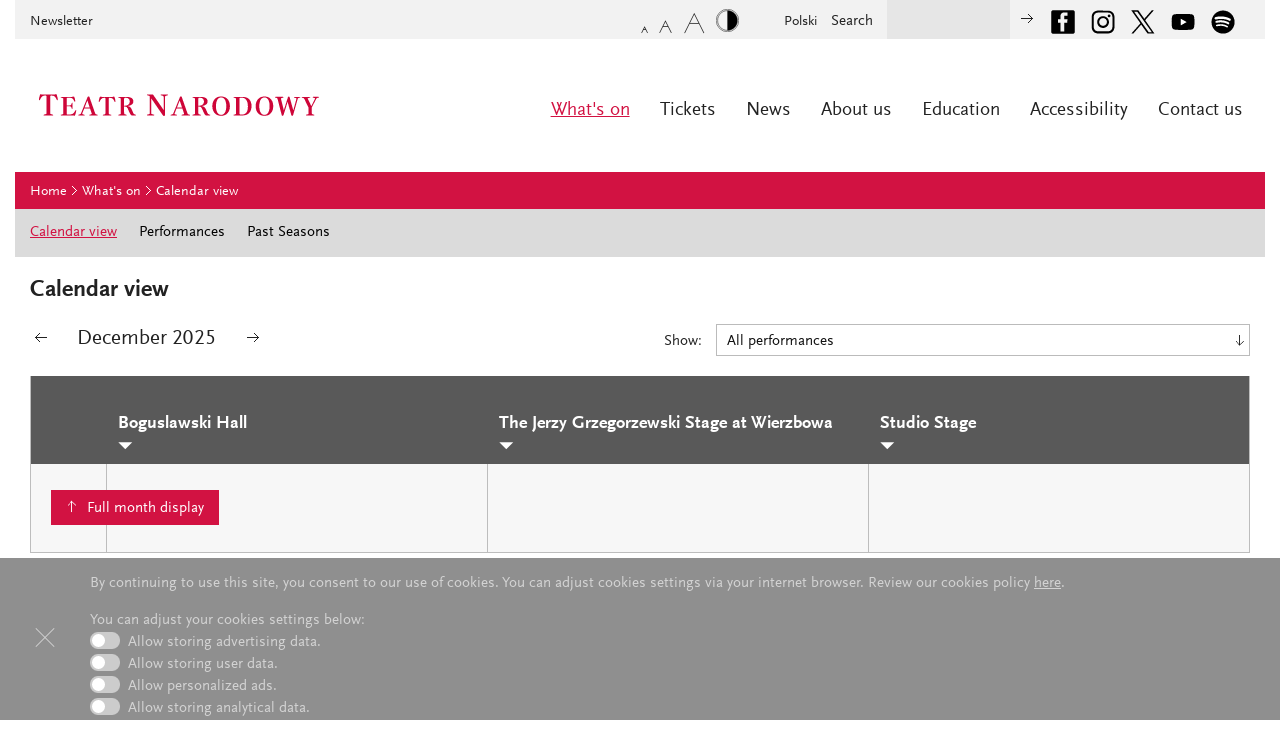

--- FILE ---
content_type: text/html; charset=UTF-8
request_url: http://www.narodowy.pl/en,whats_on,calendar_view.html
body_size: 7789
content:
<!doctype html>
<html class="no-js lang-en" lang="en">
    <head>
        
    <meta charset="utf-8">
    <!-- <meta http-equiv="X-UA-Compatible" content="IE=edge"> -->
        <title>Calendar view - National Theatre in Warsaw  –  what's on - Teatr Narodowy</title>
    <link rel="apple-touch-icon" sizes="180x180" href="assets/icons/apple-touch-icon.png">
    <link rel="icon" type="image/png" sizes="32x32" href="assets/icons/favicon-32x32.png">
    <link rel="icon" type="image/png" sizes="16x16" href="assets/icons/favicon-16x16.png">
    <link rel="manifest" href="/site.webmanifest">
    <meta name="description" content="The official website of National Theatre in Warsaw. Information on repertoire of all three auditoriums, educational program, events, over 255 years history of Theatre and its premises. Online tickets, vouchers. Bookstore.">

    <meta name="twitter:card" content="summary" />
    <meta name="twitter:site" content="@teatrnarodowy" />
    <meta property="og:title" content="Calendar view - National Theatre in Warsaw  –  what's on - Teatr Narodowy" />
    <meta property="og:description" content="The official website of National Theatre in Warsaw. Information on repertoire of all three auditoriums, educational program, events, over 255 years history of Theatre and its premises. Online tickets, vouchers. Bookstore." />

    <meta name="keywords" content="Polish Theatre, Theatre in Poland, Theatre of Poland, National Theatre, National Theatre in Warsaw, Polish National Theatre, National Theatre in Poland">        <meta property="og:image" content="http://www.narodowy.pl/assets/media/zajawki/Teatr_Narodowy_Budynek_fot._Marta_Ankiersztejn_4.JPG">
    
    <meta name="viewport" content="width=device-width, initial-scale=1">
    <link rel="stylesheet" href="css/icons.css">
    <link rel="stylesheet" href="css/slick.css">
    <link rel="stylesheet" href="css/screen.css?u=1415859383">
    <link rel="stylesheet" href="css/screen2.css?u=1619378927">
    <link rel="stylesheet" href="css/override.css?u=1645199567">
    <script src="js/lib/modernizr-2.8.0.min.js"></script>
    <script data-main="js/narodowy.js?u=1621197654" src="js/lib/require.js"></script><meta name="twitter:card" content="summary"/>






<meta name="p:domain_verify" content="26ee1e8a25ce601a1109813a640673d9"/>
    </head>
    <body>
        <a href="#content" class="skip">Skip to main content</a>
        <div id="page">
            <header>
    <div id="main-logo">
        <a href="/">
            <div class="l1" style="background-image:url(assets/media/page_/3bb0c27309e325d36ec8c63c9a97501a/teatr_narodowy_logo_simple.svg);">                <p>Teatr Narodowy</p>                <p>Założony w roku 1765</p>
            </div>
            <div class="l2" style="background-image:url(assets/media/page_/3bb0c27309e325d36ec8c63c9a97501a/teatr_narodowy_logo_full.svg);"></div>
                    </a>
    </div>
    <div id="main-menu">
        <a id="menu-btn" class="icon-menu" role="button" title="Open menu"></a>
        <nav id="menu-body" role="menu">
            <a id="menu-btn-close" class="icon-menu-close" role="button" title="Close menu"></a>
            <ul class="main-nav">
                            <li class="current" aria-current="page" aria-haspopup="true">
                    <a href="en,whats_on.html">What's on</a>
                                        <ul class="sub-nav">
                                            <li><a href="en,whats_on,calendar_view.html">Calendar view</a></li>
                                            <li><a href="en,whats_on,performances.html">Performances</a></li>
                                            <li><a href="en,whats_on,past_seasons.html">Past Seasons</a></li>
                                        </ul>
                                        </li>
                                <li  aria-haspopup="true">
                    <a href="en,tickets.html">Tickets</a>
                                        <ul class="sub-nav">
                                            <li><a href="https://narodowy.pl/en,whats_on,calendar_view.html">Buy tickets online | calendar view</a></li>
                                            <li><a href="https://bilety.narodowy.pl/">Buy online | tickets to performances, vouchers, bookstore</a></li>
                                            <li><a href="en,tickets,special_offers_and_discounts.html">Special offers and discounts</a></li>
                                            <li><a href="en,tickets,ticket_prices.html">Ticket prices</a></li>
                                            <li><a href="en,tickets,telephone_reservations_ticket_office_regulations.html">Telephone reservations, ticket office, regulations</a></li>
                                        </ul>
                                        </li>
                                <li  >
                    <a href="en,news.html">News</a>
                                        </li>
                                <li  aria-haspopup="true">
                    <a href="en,about_us.html">About us</a>
                                        <ul class="sub-nav">
                                            <li><a href="en,about_us,company.html">Company</a></li>
                                            <li><a href="en,about_us,the_seat_of_the_national_theatre.html">The Seat of the National Theatre</a></li>
                                            <li><a href="en,about_us,national_theatres_auditoria.html">National Theatre's Auditoria</a></li>
                                            <li><a href="en,about_us,the_history_of_the_national_theatre.html">The History of the National Theatre</a></li>
                                            <li><a href="en,about_us,reading_room.html">Reading Room</a></li>
                                            <li><a href="https://bilety.narodowy.pl/towary/index.html">Shop</a></li>
                                            <li><a href="en,about_us,press.html">Press</a></li>
                                            <li><a href="en,about_us,public_procurement.html">Public Procurement</a></li>
                                            <li><a href="en,about_us,job_opportunities.html">Job Opportunities</a></li>
                                        </ul>
                                        </li>
                                <li  aria-haspopup="true">
                    <a href="en,education.html">Education</a>
                                        <ul class="sub-nav">
                                            <li><a href="en,education,theatre_lessons.html">Theatre lessons</a></li>
                                            <li><a href="en,education,nt_class.html">NT Class</a></li>
                                        </ul>
                                        </li>
                                <li  aria-haspopup="true">
                    <a href="en,accessibility.html">Accessibility</a>
                                        <ul class="sub-nav">
                                            <li><a href="en,accessibility,accessibility_faq.html">Accessibility – FAQ</a></li>
                                            <li><a href="en,accessibility,declaration_of_accessibility.html">Declaration of accessibility</a></li>
                                        </ul>
                                        </li>
                                <li  >
                    <a href="en,contact_us.html">Contact us</a>
                                        </li>
                                        </ul>
            <ul id="quicklinks">
                <li ><a href="en,newsletter.html" >Newsletter</a></li>
            </ul>
            <ul id="language">
                <li><a href="/"><span lang="pl">Polski</span></a></li>
            </ul>
            <ul id="social">
                <li><a href="https://www.facebook.com/teatrnarodowy" id="social-icon-facebook" target="_blank" style="margin-right:10px;"></a></li>
                <li><a href="https://www.instagram.com/teatrnarodowy/" id="social-icon-instagram" target="_blank" style="margin-right:10px;"></a></li>
                <li><a href="https://twitter.com/TeatrNarodowy" id="social-icon-x" target="_blank" style="margin-right:10px;"></a></li>
                <li><a href="https://www.youtube.com/channel/UCmXgukhLqY0N17WilKqea-A" id="social-icon-youtube" target="_blank" style="margin-right:10px;"></a></li>
                <li><a href="https://open.spotify.com/show/703s3EYodaD0tzQtQUP6a6" id="social-icon-spotify" target="_blank" style="margin-right:10px;"></a></li>
            </ul>
            <form id="head-form" action="en,wyniki_wyszukiwania.html">
                <label id="head-label" for="head-search">Search</label>
                <div>
                    <input id="head-search" name="t" type="text">
                    <button type="submit" id="head-button" title="Search"><span class="icon-arrow-5-16px-r"></span></button>
                </div>
            </form>
            <div id="text-size">
                <a id="text-normal" class="icon-text-small" title="Normal font sizes"></a>
                <a id="text-larger" class="icon-text-medium" title="Larger font sizes"></a>
                <a id="text-large" class="icon-text-large" title="Largest font sizes"></a>
                <a id="high-contrast" class="icon-high-contrast" title="High contrast mode"></a>
            </div>
        </nav>
    </div>
</header>
            <div id="page-body">
           <div id="breadcrumbs">
    <ul>
     
        <li><a href="/en.html">Home</a></li>
     
        <li><a href="en,whats_on.html">What's on</a></li>
     
        <li><a href="en,whats_on,calendar_view.html">Calendar view</a></li>
        
    </ul>
</div> 
<div id="content-and-sidebar" class="full-width-page">
         
    <div id="sub-menu-select-1" role="menu">
        <label for="sub-menu-list-1">Calendar view</label>
        <span class="arrow-down">↓</span>
        <select id="sub-menu-list-1" aria-describedby="Select a subpage to go to">
            <option  value="whats_on">What's on</option>
          <option selected aria-current="page" value="en,whats_on,calendar_view.html">Calendar view</option><option  value="en,whats_on,performances.html">Performances</option><option  value="en,whats_on,past_seasons.html">Past Seasons</option>        </select>
    </div>
        	<nav id="sub-menu" role="menu">
		
		<ul class="main-list subpage-nav">
    		<li class="nav-item-l1"><a class="current" aria-current="page" href="en,whats_on,calendar_view.html">Calendar view</a>
			<!-- |=whats_on,calendar_view=|=whats_on,calendar_view=| -->
				</li>
    		<li class="nav-item-l1"><a  href="en,whats_on,performances.html">Performances</a>
			<!-- |=whats_on,performances=|=whats_on,calendar_view=| -->
				</li>
    		<li class="nav-item-l1"><a  href="en,whats_on,past_seasons.html">Past Seasons</a>
			<!-- |=whats_on,past_seasons=|=whats_on,calendar_view=| -->
				</li>
    	</ul>	
	
	     </nav>
    <article id="content">
        <div id="kal-show-select">
            <label for="kal-show-list">All performances</label>
            <span class="arrow-down">↓</span>
            <select id="kal-show-list" onchange="gotospectacle(this);">
                <option value="0">All performances</option>
                                    <option value="433"
                            >A Dream Play</option>
                                    <option value="425"
                            >Alice's Wonderland</option>
                                    <option value="404"
                            >Autumn Sonata</option>
                                    <option value="418"
                            >Baron von Münchhausen for Adults</option>
                                    <option value="442"
                            >Charlatans</option>
                                    <option value="436"
                            >Faust</option>
                                    <option value="73"
                            >Flea the Swindler</option>
                                    <option value="268"
                            >Forefathers' Eve</option>
                                    <option value="430"
                            >Fredro: The Jubilee Year</option>
                                    <option value="441"
                            >Hamlet</option>
                                    <option value="439"
                            >Heaven and Hell</option>
                                    <option value="390"
                            >How to Be Loved</option>
                                    <option value="451"
                            >Infinite Jest</option>
                                    <option value="431"
                            >King Lear</option>
                                    <option value="340"
                            >Lungs</option>
                                    <option value="419"
                            >Mary Stuart</option>
                                    <option value="401"
                            >Mother Joan of the Angels</option>
                                    <option value="438"
                            >Other Delights</option>
                                    <option value="409"
                            >Picnic at Hanging Rock. A new play adapted from Joan Lindsay's novel</option>
                                    <option value="93"
                            >Poetry Emergency</option>
                                    <option value="408"
                            >Snake Skin</option>
                                    <option value="428"
                            >Tales from the Vienna Woods</option>
                                    <option value="423"
                            >The Decalogue</option>
                                    <option value="293"
                            >The Image Makers</option>
                                    <option value="426"
                            >The Misanthrope</option>
                                    <option value="450"
                            >The Polish Thermopylae</option>
                                    <option value="427"
                            >The Theatre Maker</option>
                                    <option value="299"
                            >Uhlans</option>
                                    <option value="429"
                            >Waiting for Godot</option>
                            </select>
        </div>
        <h1>Calendar view</h1>
        <p class="kal-month-nav">
            <a class="kal-m-prev"
               href="en,whats_on,calendar_view.html?month=11&amp;year=2025">
                <span class="icon-arrow-5-16px-l"></span>
                poprzedni
            </a>
            <span>December 2025 </span>
            <a class="kal-m-next"
               href="en,whats_on,calendar_view.html?month=01&amp;year=2026">
                <span class="icon-arrow-5-16px-r"></span>
                następny
            </a>
        </p>
        <p id="kal-show-select-wide">
                        Show:            <span class="teatr-select">
						<select id="kal-show-list-wide" onchange="gotospectacle(this);">
							<option value="0">All performances</option>
							                                <option value="433"
                                        >A Dream Play</option>
                                                            <option value="425"
                                        >Alice's Wonderland</option>
                                                            <option value="404"
                                        >Autumn Sonata</option>
                                                            <option value="418"
                                        >Baron von Münchhausen for Adults</option>
                                                            <option value="442"
                                        >Charlatans</option>
                                                            <option value="436"
                                        >Faust</option>
                                                            <option value="73"
                                        >Flea the Swindler</option>
                                                            <option value="268"
                                        >Forefathers' Eve</option>
                                                            <option value="430"
                                        >Fredro: The Jubilee Year</option>
                                                            <option value="441"
                                        >Hamlet</option>
                                                            <option value="439"
                                        >Heaven and Hell</option>
                                                            <option value="390"
                                        >How to Be Loved</option>
                                                            <option value="451"
                                        >Infinite Jest</option>
                                                            <option value="431"
                                        >King Lear</option>
                                                            <option value="340"
                                        >Lungs</option>
                                                            <option value="419"
                                        >Mary Stuart</option>
                                                            <option value="401"
                                        >Mother Joan of the Angels</option>
                                                            <option value="438"
                                        >Other Delights</option>
                                                            <option value="409"
                                        >Picnic at Hanging Rock. A new play adapted from Joan Lindsay's novel</option>
                                                            <option value="93"
                                        >Poetry Emergency</option>
                                                            <option value="408"
                                        >Snake Skin</option>
                                                            <option value="428"
                                        >Tales from the Vienna Woods</option>
                                                            <option value="423"
                                        >The Decalogue</option>
                                                            <option value="293"
                                        >The Image Makers</option>
                                                            <option value="426"
                                        >The Misanthrope</option>
                                                            <option value="450"
                                        >The Polish Thermopylae</option>
                                                            <option value="427"
                                        >The Theatre Maker</option>
                                                            <option value="299"
                                        >Uhlans</option>
                                                            <option value="429"
                                        >Waiting for Godot</option>
                            						</select>
					</span>

        </p>
        <p class="kal-show-all">
                    </p>
                <div class="kalendarium">
            <div class="kal-head-row-wrap">
                <div class="kal-head">
                </div>
                <div class="kal-scene-label">
                    Choose auditorium:
                </div>
                <div class="kal-row">
                                                                    <div class="kal-1">
                            <a class="kal-stage-link">
                                <p class="kal-stage">Boguslawski Hall                                                                    </p>
                                <span class="icon-triangle-down"></span>
                            </a>
                        </div>
                                                                    <div class="kal-2">
                            <a class="kal-stage-link">
                                <p class="kal-stage">The Jerzy Grzegorzewski Stage at Wierzbowa                                                                    </p>
                                <span class="icon-triangle-down"></span>
                            </a>
                        </div>
                                                                    <div class="kal-3">
                            <a class="kal-stage-link">
                                <p class="kal-stage">Studio Stage                                                                    </p>
                                <span class="icon-triangle-down"></span>
                            </a>
                        </div>
                    
                    <select id="kal-scene-select">
                                                <option value="1">
                            Boguslawski Hall                        </option>
                                                <option value="2">
                            The Jerzy Grzegorzewski Stage at Wierzbowa                        </option>
                                                <option value="3">
                            Studio Stage                        </option>
                                            </select>
                </div>
            </div>

                                            <div class="prev-days" style="display:none" >
                                                                                            
                <div class="kal-row-wrap">
                    <div class="kal-head  ">
                        <span class="kal-day">02</span><br>
                        Tue                    </div>
                    <div class="kal-row">
                        
                                                    
                            <div class="kal-1">
                                                                                                                                                        <p class="kal-date">
                                                <b>19:00 </b><br>
                                                <a href="en,whats_on,performances,441,hamlet.html">Hamlet</a>
                                                                                            </p>
                                            <p class="kal-info"><span class="highlight">
                                                                                                                                                                                                                                    </span></p>
                                                                                                                                                                                                                    </div>
                                                    
                            <div class="kal-2">
                                                                                                                                                                                                                                                                                        </div>
                                                    
                            <div class="kal-3">
                                                                                                                                                                                                                                    <p class="kal-date">
                                                <b>19:30 </b><br>
                                                <a href="en,whats_on,performances,404,autumn_sonata.html">Autumn Sonata</a>
                                                                                            </p>
                                            <p class="kal-info"><span class="highlight">
                                                                                                                                                                                                                                    </span></p>
                                                                                                                                        </div>
                        
                                                                                                                                                                                                                                                    </div>
                </div>

                                                            
                <div class="kal-row-wrap">
                    <div class="kal-head  ">
                        <span class="kal-day">03</span><br>
                        Wed                    </div>
                    <div class="kal-row">
                        
                                                    
                            <div class="kal-1">
                                                                                                                                                        <p class="kal-date">
                                                <b>19:00 </b><br>
                                                <a href="en,whats_on,performances,441,hamlet.html">Hamlet</a>
                                                                                            </p>
                                            <p class="kal-info"><span class="highlight">
                                                                                                                                                                                                                                    </span></p>
                                                                                                                                        </div>
                                                    
                            <div class="kal-2">
                                                                                                                                                                                                            </div>
                                                    
                            <div class="kal-3">
                                                                                                                                                                                                            </div>
                        
                                                                                                                                                                                        </div>
                </div>

                                                            
                <div class="kal-row-wrap">
                    <div class="kal-head  ">
                        <span class="kal-day">04</span><br>
                        Thu                    </div>
                    <div class="kal-row">
                        
                                                    
                            <div class="kal-1">
                                                                                                                                                                                                            </div>
                                                    
                            <div class="kal-2">
                                                                                                                                                                                                            </div>
                                                    
                            <div class="kal-3">
                                                                                                                                                        <p class="kal-date">
                                                <b>19:30 </b><br>
                                                <a href="en,whats_on,performances,404,autumn_sonata.html">Autumn Sonata</a>
                                                                                            </p>
                                            <p class="kal-info"><span class="highlight">
                                                                                                                                                                                                                                    </span></p>
                                                                                                                                        </div>
                        
                                                                                                                                                                                        </div>
                </div>

                                                            
                <div class="kal-row-wrap">
                    <div class="kal-head  ">
                        <span class="kal-day">05</span><br>
                        Fri                    </div>
                    <div class="kal-row">
                        
                                                    
                            <div class="kal-1">
                                                                                                                                                        <p class="kal-date">
                                                <b>19:00 </b><br>
                                                <a href="en,whats_on,performances,430,fredro_the_jubilee_year.html">Fredro: The Jubilee Year</a>
                                                                                            </p>
                                            <p class="kal-info"><span class="highlight">
                                                                                                                                                                                                                                    </span></p>
                                                                                                                                        </div>
                                                    
                            <div class="kal-2">
                                                                                                                                                                                                            </div>
                                                    
                            <div class="kal-3">
                                                                                                                                                                                                            </div>
                        
                                                                                                                                                                                        </div>
                </div>

                                                            
                <div class="kal-row-wrap">
                    <div class="kal-head highlight-n ">
                        <span class="kal-day">06</span><br>
                        Sat                    </div>
                    <div class="kal-row">
                        
                                                    
                            <div class="kal-1">
                                                                                                                                                        <p class="kal-date">
                                                <b>19:00 </b><br>
                                                <a href="en,whats_on,performances,430,fredro_the_jubilee_year.html">Fredro: The Jubilee Year</a>
                                                                                            </p>
                                            <p class="kal-info"><span class="highlight">
                                                                                                                                                                                                                                    </span></p>
                                                                                                                                                                                                                    </div>
                                                    
                            <div class="kal-2">
                                                                                                                                                                                                                                                                                        </div>
                                                    
                            <div class="kal-3">
                                                                                                                                                                                                                                    <p class="kal-date">
                                                <b>19:00 </b><br>
                                                <a href="en,whats_on,performances,429,waiting_for_godot.html">Waiting for Godot</a>
                                                                                            </p>
                                            <p class="kal-info"><span class="highlight">
                                                                                                                                                                                                                                    </span></p>
                                                                                                                                        </div>
                        
                                                                                                                                                                                                                                                    </div>
                </div>

                                                            
                <div class="kal-row-wrap">
                    <div class="kal-head highlight-n ">
                        <span class="kal-day">07</span><br>
                        Sun                    </div>
                    <div class="kal-row">
                        
                                                    
                            <div class="kal-1">
                                                                                                                                                                                                            </div>
                                                    
                            <div class="kal-2">
                                                                                                                                                                                                            </div>
                                                    
                            <div class="kal-3">
                                                                                                                                                        <p class="kal-date">
                                                <b>19:00 </b><br>
                                                <a href="en,whats_on,performances,429,waiting_for_godot.html">Waiting for Godot</a>
                                                                                            </p>
                                            <p class="kal-info"><span class="highlight">
                                                                                            TEATR DLA SENIORÓW / TEATR DLA STUDENTÓW                                                                                        </span></p>
                                                                                                                                        </div>
                        
                                                                                                                                                                                        </div>
                </div>

                                                                                                            
                <div class="kal-row-wrap">
                    <div class="kal-head  ">
                        <span class="kal-day">09</span><br>
                        Tue                    </div>
                    <div class="kal-row">
                        
                                                    
                            <div class="kal-1">
                                                                                                                                                        <p class="kal-date">
                                                <b>19:00 </b><br>
                                                <a href="en,whats_on,performances,450,the_polish_thermopylae.html">The Polish Thermopylae</a>
                                                                                            </p>
                                            <p class="kal-info"><span class="highlight">
                                                                                                                                                                                                                                    </span></p>
                                                                                                                                        </div>
                                                    
                            <div class="kal-2">
                                                                                                                                                                                                            </div>
                                                    
                            <div class="kal-3">
                                                                                                                                                                                                            </div>
                        
                                                                                                                                                                                        </div>
                </div>

                                                            
                <div class="kal-row-wrap">
                    <div class="kal-head  ">
                        <span class="kal-day">10</span><br>
                        Wed                    </div>
                    <div class="kal-row">
                        
                                                    
                            <div class="kal-1">
                                                                                                                                                        <p class="kal-date">
                                                <b>19:00 </b><br>
                                                <a href="en,whats_on,performances,450,the_polish_thermopylae.html">The Polish Thermopylae</a>
                                                                                            </p>
                                            <p class="kal-info"><span class="highlight">
                                                                                            Spektakl z tłumaczeniem na PJM                                                                                        </span></p>
                                                                                                                                                                                                                    </div>
                                                    
                            <div class="kal-2">
                                                                                                                                                                                                                                                                                        </div>
                                                    
                            <div class="kal-3">
                                                                                                                                                                                                                                    <p class="kal-date">
                                                <b>19:30 </b><br>
                                                <a href="en,whats_on,performances,340,lungs.html">Lungs</a>
                                                                                            </p>
                                            <p class="kal-info"><span class="highlight">
                                                                                            TEATR DLA STUDENTÓW                                                                                        </span></p>
                                                                                                                                        </div>
                        
                                                                                                                                                                                                                                                    </div>
                </div>

                                                            
                <div class="kal-row-wrap">
                    <div class="kal-head  ">
                        <span class="kal-day">11</span><br>
                        Thu                    </div>
                    <div class="kal-row">
                        
                                                    
                            <div class="kal-1">
                                                                                                                                                        <p class="kal-date">
                                                <b>19:00 </b><br>
                                                <a href="en,whats_on,performances,450,the_polish_thermopylae.html">The Polish Thermopylae</a>
                                                                                            </p>
                                            <p class="kal-info"><span class="highlight">
                                                                                                                                                                                                                                    </span></p>
                                                                                                                                                                                                                    </div>
                                                    
                            <div class="kal-2">
                                                                                                                                                                                                                                                                                        </div>
                                                    
                            <div class="kal-3">
                                                                                                                                                                                                                                    <p class="kal-date">
                                                <b>19:30 </b><br>
                                                <a href="en,whats_on,performances,340,lungs.html">Lungs</a>
                                                                                            </p>
                                            <p class="kal-info"><span class="highlight">
                                                                                                                                                                                                                                    </span></p>
                                                                                                                                        </div>
                        
                                                                                                                                                                                                                                                    </div>
                </div>

                                                                                                            
                <div class="kal-row-wrap">
                    <div class="kal-head highlight-n ">
                        <span class="kal-day">13</span><br>
                        Sat                    </div>
                    <div class="kal-row">
                        
                                                    
                            <div class="kal-1">
                                                                                                                                                        <p class="kal-date">
                                                <b>19:00 </b><br>
                                                <a href="en,whats_on,performances,409,picnic_at_hanging_rock_a_new_play_adapted_from_joan_lindsays_novel.html">Picnic at Hanging Rock. A new play adapted from Joan Lindsay's novel</a>
                                                                                            </p>
                                            <p class="kal-info"><span class="highlight">
                                                                                            TEATR DLA SENIORÓW / TEATR DLA STUDENTÓW                                                                                        </span></p>
                                                                                                                                                                                                                    </div>
                                                    
                            <div class="kal-2">
                                                                                                                                                                                                                                    <p class="kal-date">
                                                <b>19:00 </b><br>
                                                <a href="en,whats_on,performances,451,infinite_jest.html">Infinite Jest</a>
                                                                                            </p>
                                            <p class="kal-info"><span class="highlight">
                                                                                            Premiera                                                                                        </span></p>
                                                                                                                                        </div>
                                                    
                            <div class="kal-3">
                                                                                                                                                                                                                                                                                        </div>
                        
                                                                                                                                                                                                                                                    </div>
                </div>

                                                            
                <div class="kal-row-wrap">
                    <div class="kal-head highlight-n ">
                        <span class="kal-day">14</span><br>
                        Sun                    </div>
                    <div class="kal-row">
                        
                                                    
                            <div class="kal-1">
                                                                                                                                                        <p class="kal-date">
                                                <b>12:00 </b><br>
                                                <a href="en,whats_on,performances,93,poetry_emergency.html">Poetry Emergency</a>
                                                                                            </p>
                                            <p class="kal-info"><span class="highlight">
                                                                                                                                                                                                                                    </span></p>
                                                                                                                                                                                                                                            <p class="kal-date">
                                                <b>19:00 </b><br>
                                                <a href="en,whats_on,performances,409,picnic_at_hanging_rock_a_new_play_adapted_from_joan_lindsays_novel.html">Picnic at Hanging Rock. A new play adapted from Joan Lindsay's novel</a>
                                                                                            </p>
                                            <p class="kal-info"><span class="highlight">
                                                                                            TEATR DLA SENIORÓW / TEATR DLA STUDENTÓW                                                                                        </span></p>
                                                                                                                                        </div>
                                                    
                            <div class="kal-2">
                                                                                                                                                                                                                                    <p class="kal-date">
                                                <b>18:30 </b><br>
                                                <a href="en,whats_on,performances,451,infinite_jest.html">Infinite Jest</a>
                                                                                            </p>
                                            <p class="kal-info"><span class="highlight">
                                                                                                                                                                                                                                    </span></p>
                                                                                                                                                                                                                    </div>
                                                    
                            <div class="kal-3">
                                                                                                                                                                                                                                                                                                                                                                    </div>
                        
                                                                                                                                                                                                                                                                                                                </div>
                </div>

                                                                                                            
                <div class="kal-row-wrap">
                    <div class="kal-head  ">
                        <span class="kal-day">16</span><br>
                        Tue                    </div>
                    <div class="kal-row">
                        
                                                    
                            <div class="kal-1">
                                                                                                                                                                                                                                    <p class="kal-date">
                                                <b>19:00 </b><br>
                                                <a href="en,whats_on,performances,409,picnic_at_hanging_rock_a_new_play_adapted_from_joan_lindsays_novel.html">Picnic at Hanging Rock. A new play adapted from Joan Lindsay's novel</a>
                                                                                            </p>
                                            <p class="kal-info"><span class="highlight">
                                                                                            TEATR DLA SENIORÓW / TEATR DLA STUDENTÓW                                                                                        </span></p>
                                                                                                                                        </div>
                                                    
                            <div class="kal-2">
                                                                                                                                                        <p class="kal-date">
                                                <b>18:30 </b><br>
                                                <a href="en,whats_on,performances,451,infinite_jest.html">Infinite Jest</a>
                                                                                            </p>
                                            <p class="kal-info"><span class="highlight">
                                                                                                                                                                                                                                    </span></p>
                                                                                                                                                                                                                    </div>
                                                    
                            <div class="kal-3">
                                                                                                                                                                                                                                                                                        </div>
                        
                                                                                                                                                                                                                                                    </div>
                </div>

                                                            
                <div class="kal-row-wrap">
                    <div class="kal-head  ">
                        <span class="kal-day">17</span><br>
                        Wed                    </div>
                    <div class="kal-row">
                        
                                                    
                            <div class="kal-1">
                                                                                                                                                                                                                                                                                        </div>
                                                    
                            <div class="kal-2">
                                                                                                                                                                                                                                    <p class="kal-date">
                                                <b>18:30 </b><br>
                                                <a href="en,whats_on,performances,451,infinite_jest.html">Infinite Jest</a>
                                                                                            </p>
                                            <p class="kal-info"><span class="highlight">
                                                                                                                                                                                                                                    </span></p>
                                                                                                                                        </div>
                                                    
                            <div class="kal-3">
                                                                                                                                                        <p class="kal-date">
                                                <b>12:00 </b><br>
                                                <a href="en,whats_on,performances,73,flea_the_swindler.html">Flea the Swindler</a>
                                                                                            </p>
                                            <p class="kal-info"><span class="highlight">
                                                                                                                                                                                                                                    </span></p>
                                                                                                                                                                                                                    </div>
                        
                                                                                                                                                                                                                                                    </div>
                </div>

                                                            
                <div class="kal-row-wrap">
                    <div class="kal-head  ">
                        <span class="kal-day">18</span><br>
                        Thu                    </div>
                    <div class="kal-row">
                        
                                                    
                            <div class="kal-1">
                                                                                                                                                                                                                                                                                        </div>
                                                    
                            <div class="kal-2">
                                                                                                                                                                                                                                    <p class="kal-date">
                                                <b>18:30 </b><br>
                                                <a href="en,whats_on,performances,451,infinite_jest.html">Infinite Jest</a>
                                                                                            </p>
                                            <p class="kal-info"><span class="highlight">
                                                                                                                                                                                                                                    </span></p>
                                                                                                                                        </div>
                                                    
                            <div class="kal-3">
                                                                                                                                                        <p class="kal-date">
                                                <b>12:00 </b><br>
                                                <a href="en,whats_on,performances,73,flea_the_swindler.html">Flea the Swindler</a>
                                                                                            </p>
                                            <p class="kal-info"><span class="highlight">
                                                                                                                                                                                                                                    </span></p>
                                                                                                                                                                                                                    </div>
                        
                                                                                                                                                                                                                                                    </div>
                </div>

                                                            
                <div class="kal-row-wrap">
                    <div class="kal-head  ">
                        <span class="kal-day">19</span><br>
                        Fri                    </div>
                    <div class="kal-row">
                        
                                                    
                            <div class="kal-1">
                                                                                                                                                        <p class="kal-date">
                                                <b>19:00 </b><br>
                                                <a href="en,whats_on,performances,441,hamlet.html">Hamlet</a>
                                                                                            </p>
                                            <p class="kal-info"><span class="highlight">
                                                                                                                                                                                                                                    </span></p>
                                                                                                                                        </div>
                                                    
                            <div class="kal-2">
                                                                                                                                                                                                            </div>
                                                    
                            <div class="kal-3">
                                                                                                                                                                                                            </div>
                        
                                                                                                                                                                                        </div>
                </div>

                                                            
                <div class="kal-row-wrap">
                    <div class="kal-head highlight-n ">
                        <span class="kal-day">20</span><br>
                        Sat                    </div>
                    <div class="kal-row">
                        
                                                    
                            <div class="kal-1">
                                                                                                                                                                                                                                    <p class="kal-date">
                                                <b>19:00 </b><br>
                                                <a href="en,whats_on,performances,441,hamlet.html">Hamlet</a>
                                                                                            </p>
                                            <p class="kal-info"><span class="highlight">
                                                                                                                                                                                                                                    </span></p>
                                                                                                                                                                                                                    </div>
                                                    
                            <div class="kal-2">
                                                                                                                                                        <p class="kal-date">
                                                <b>16:30 </b><br>
                                                <a href="en,whats_on,performances,390,how_to_be_loved.html">How to Be Loved</a>
                                                                                            </p>
                                            <p class="kal-info"><span class="highlight">
                                                                                            TEATR DLA SENIORÓW / TEATR DLA STUDENTÓW                                                                                        </span></p>
                                                                                                                                                                                                                                                                                                </div>
                                                    
                            <div class="kal-3">
                                                                                                                                                                                                                                                                                                                <p class="kal-date">
                                                <b>19:00 </b><br>
                                                <a href="en,whats_on,performances,442,charlatans.html">Charlatans</a>
                                                                                            </p>
                                            <p class="kal-info"><span class="highlight">
                                                                                                                                                                                                                                    </span></p>
                                                                                                                                        </div>
                        
                                                                                                                                                                                                                                                                                                                </div>
                </div>

                                                            
                <div class="kal-row-wrap">
                    <div class="kal-head highlight-n ">
                        <span class="kal-day">21</span><br>
                        Sun                    </div>
                    <div class="kal-row">
                        
                                                    
                            <div class="kal-1">
                                                                                                                                                                                                                                    <p class="kal-date">
                                                <b>19:00 </b><br>
                                                <a href="en,whats_on,performances,441,hamlet.html">Hamlet</a>
                                                                                            </p>
                                            <p class="kal-info"><span class="highlight">
                                                                                                                                                                                                                                    </span></p>
                                                                                                                                                                                                                    </div>
                                                    
                            <div class="kal-2">
                                                                                                                                                        <p class="kal-date">
                                                <b>16:30 </b><br>
                                                <a href="en,whats_on,performances,390,how_to_be_loved.html">How to Be Loved</a>
                                                                                            </p>
                                            <p class="kal-info"><span class="highlight">
                                                                                            TEATR DLA SENIORÓW / TEATR DLA STUDENTÓW                                                                                        </span></p>
                                                                                                                                                                                                                                                                                                </div>
                                                    
                            <div class="kal-3">
                                                                                                                                                                                                                                                                                                                <p class="kal-date">
                                                <b>19:00 </b><br>
                                                <a href="en,whats_on,performances,442,charlatans.html">Charlatans</a>
                                                                                            </p>
                                            <p class="kal-info"><span class="highlight">
                                                                                                                                                                                                                                    </span></p>
                                                                                                                                        </div>
                        
                                                                                                                                                                                                                                                                                                                </div>
                </div>

                                                                                                                                                                                                                                                                                                                                                                                                                                                                                                            </div>
                <div class="kal-row-wrap kal-row-wrap-bt-all">
                    <div class="kal-row">
                        <div class="kal-1"></div>
                        <div class="kal-2"></div>
                        <div class="kal-3"></div>
                    </div>
                    <a href="" class="btn-calendar-view"
                       data-day="31">Full month display</a>
                </div>
                                            </article>
</div>
                           <footer>
                    <nav role="menu">
<div class="group">
<div>
<p>Funding Institution</p>
<p><a href="https://www.gov.pl/web/kultura" target="_blank"><img src="https://narodowy.pl/assets/media/partnerzy/Ministerstwo_logo_nowe_eng.png" alt="Ministry of Culture and National Heritage republic of Poland" style="width: 100%;" /></a></p>
<br />
<p>Partner</p>
<p><a href="https://uniapolskichteatrow.pl" target="_blank"><img src="https://narodowy.pl/assets/media/partnerzy/Unia_Polskich_Teatrow_logo.jpg" alt="Unia Polskich Teatrów" style="width: 20%;" /></a></p>
</div>
</div>
</nav><nav role="menu">
<div class="group">
<ul>
<li><a href="https://www.narodowy.pl/en,about_us,public_procurement.html">Public Procurement</a></li>
<li><a href="https://narodowy.pl/assets/pdfs/TN_polityka_prywatnosci_PL_240925.pdf">Privacy Policy</a></li>
<li><a href="https://narodowy.pl/assets/pdfs/TN_pliki_cookies_PL_240925.pdf">Cookies</a></li>
<li><a href="rss.xml">RSS</a></li>
<li><a href="https://narodowy.nowybip.pl" target="_blank"><img src="assets/images/bip.png" alt="BIP" /></a></li>
</ul>
</div>
</nav><nav role="menu">
<div class="group">
<ul>
<li>
<ul>
<li><a href="https://narodowy.pl/en,accessibility,declaration_of_accessibility.html">Declaration of accessibility</a></li>
<li><a href="https://narodowy.nowybip.pl/procedura-zgloszen-wewnetrznych" target="_blank">Internal Reporting Procedure</a></li>
<li><a href="https://narodowy.nowybip.pl/procedura-przeciwdzialaniu-niepozadanym-zachowaniom-w-tn" target="_blank">Procedure for Counteracting Undesirable Behaviour</a></li>
</ul>
</li>
<li><a href="https://narodowy.nowybip.pl/standardy-ochrony-maloletnich-w-teatrze-narodowym" target="_blank">Standards for the Protection of Minors</a></li>
</ul>
</div>
</nav>                    <form id="footer-form" action="en,wyniki_wyszukiwania.html">
                        <label id="footer-label" for="footer-search">Search</label>
                        <div id="footer-input-wrap">
                            <input id="footer-search" name="t" type="text" required>
                            <button type="submit" id="footer-button" title="Search"><span class="icon-arrow-5-16px-r"></span></button>
                        </div>
                    </form>
                    <div class="cyberkids">
                    	Projekt : <a href="http://www.cyberkids.pl/" target="_blank">Cyber Kids on Real</a> | <a href="javascript:adjustCookies();">Customize Cookies</a>
                    </div>
                </footer>            </div>
        </div>
        <div id="cookies" style="opacity:0;">
            <a href="#" class="close"></a>
            <p>By continuing to use this site, you consent to our use of cookies. You can adjust cookies settings via your internet browser. Review our cookies policy <a href="assets/pdfs/TN_pliki_cookies_EN_240925.pdf" target="_blank">here</a>.</p>
            <p class="mb-0">You can adjust your cookies settings below:<br>
            <p class="mb-0"><label class="switch">
                <input type="checkbox" id="ad-storage-switch" value="1" onclick="consentAdStorage();">
                <span class="slider round"></span>
            </label>&nbsp;&nbsp;Allow storing advertising data.</p>
            <p class="mb-0"><label class="switch">
                <input type="checkbox" id="ad-user-data" value="1" onclick="consentUserData();">
                <span class="slider round"></span>
            </label>&nbsp;&nbsp;Allow storing user data.</p>
            <p class="mb-0"><label class="switch">
                <input type="checkbox" id="ad-personalization" value="1" onclick="consentAdPersonalization();">
                <span class="slider round"></span>
            </label>&nbsp;&nbsp;Allow personalized ads.</p>
            <p class="mb-0"><label class="switch">
                <input type="checkbox" id="analytics-storage" value="1" onclick="consentAnalyticsStorage();">
                <span class="slider round"></span>
            </label>&nbsp;&nbsp;Allow storing analytical data.</p>
        </div>        
        <script type="text/template" id="calendar-template">
            <div class="month"><a href="" class="bt-calendar-view-2"><div>Kalendarium <span class="icon-arrow-5-16px-r"></span></div></a>
                <span class="btn-prev">
                    <span class="icon-arrow-5-16px-l"></span> previous                </span>
                <div class="month-text">
                    <b><%= month %></b>
                    <span class="cal-year"><%= year %></span>
                </div>
                <span class="btn-next">
                    <span class="icon-arrow-5-16px-r"></span> next                </span>
            </div>
            <a href="#kalendarz"></a>
            <div class="days">
                <a class="bt-calendar-view"   ><div>Calendar view <span class="icon-arrow-5-16px-r"></span></div></a>
                <% _.each(days, function(day) { %>
                    <% if (day.events.length) { %>
                        <a class="<%= day.classes %>" href="<%= day.events[0].url %>">
                            <%= day.day %>
                        </a>
                    <% } else { %>
                        <span class="<%= day.classes %>">
                            <%= day.day %>
                        </span>
                    <% } %>
                <% }); %>
            </div>
            <a class="btn-buy-l-l <%= extras.buyClass %> " href="<%= extras.buyUrl %>" target="_blank">
                <span class="icon-kup-bilet-btn-l"></span> Buy Ticket            </a>
            <a class="btn-booking" href="tel:+48226920604">Booking information</a>  
        </script>   

             

<!-- Google tag (gtag.js) --> 
<script async src="https://www.googletagmanager.com/gtag/js?id=G-S09M6K5M20"></script> 
<script>
    window.dataLayer = window.dataLayer || [];
    function gtag(){dataLayer.push(arguments);}

    gtag('consent', 'default', {
        'ad_storage': 'denied',
        'ad_user_data': 'denied',
        'ad_personalization': 'denied',
        'analytics_storage': 'denied'
    });
    
    function setCurrentConsents() {
        var gtag_ad_storage_consent = localStorage.getItem("gtag_ad_storage_consent");
        if(gtag_ad_storage_consent == 'granted') {
            document.getElementById('ad-storage-switch').checked = true;
        } else {
            document.getElementById('ad-storage-switch').checked = false;
        }
        var gtag_ad_user_data_consent = localStorage.getItem("gtag_ad_user_data_consent");
        if(gtag_ad_user_data_consent == 'granted') {
            document.getElementById('ad-user-data').checked = true;
        } else {
            document.getElementById('ad-user-data').checked = false;
        }
        var gtag_ad_personalization_consent = localStorage.getItem("gtag_ad_personalization_consent");
        if(gtag_ad_personalization_consent == 'granted') {
            document.getElementById('ad-personalization').checked = true;
        } else {
            document.getElementById('ad-personalization').checked = false;
        }
        var gtag_analytics_storage_consent = localStorage.getItem("gtag_analytics_storage_consent");
        if(gtag_analytics_storage_consent == 'granted') {
            document.getElementById('analytics-storage').checked = true;
        } else {
            document.getElementById('analytics-storage').checked = false;
        }
    }
    /* on window load */
    window.onload = function() {
        setCurrentConsents();
    }
</script>
<script>
    window.dataLayer = window.dataLayer || [];
    function gtag(){dataLayer.push(arguments);}

    gtag('js', new Date());
    gtag('config', 'G-S09M6K5M20');
</script>
<script>
    function consentAdStorage() {
        if(document.getElementById('ad-storage-switch').checked) {
            gtag('consent', 'update', {
                'ad_storage': 'granted'
            });
            localStorage.setItem("gtag_ad_storage_consent", "granted");
            // console.log('ad_storage granted');
        } else {
            gtag('consent', 'update', {
                'ad_storage': 'denied'
            });
            localStorage.setItem("gtag_ad_storage_consent", "denied");
            // console.log('ad_storage denied');
        }
    }
    function consentUserData() {
        if(document.getElementById('ad-user-data').checked) {
            gtag('consent', 'update', {
                'ad_user_data': 'granted'
            });
            localStorage.setItem("gtag_ad_user_data_consent", "granted");
            // console.log('ad_user_data granted');
        } else {
            gtag('consent', 'update', {
                'ad_user_data': 'denied'
            });
            localStorage.setItem("gtag_ad_user_data_consent", "denied");
            // console.log('ad_user_data denied');
        }
    }
    function consentAdPersonalization() {
        if(document.getElementById('ad-personalization').checked) {
            gtag('consent', 'update', {
                'ad_personalization': 'granted'
            });
            localStorage.setItem("gtag_ad_personalization_consent", "granted");
            // console.log('ad_personalization granted');
        } else {
            gtag('consent', 'update', {
                'ad_personalization': 'denied'
            });
            localStorage.setItem("gtag_ad_personalization_consent", "denied");
            // console.log('ad_personalization denied');
        }
    }
    function consentAnalyticsStorage() {
        if(document.getElementById('analytics-storage').checked) {
            gtag('consent', 'update', {
                'analytics_storage': 'granted'
            });
            localStorage.setItem("gtag_analytics_storage_consent", "granted");
            // console.log('analytics_storage granted');
        } else {
            gtag('consent', 'update', {
                'analytics_storage': 'denied'
            });
            localStorage.setItem("gtag_analytics_storage_consent", "denied");
            // console.log('analytics_storage denied');
        }
    }
    function adjustCookies() {
        document.getElementById('cookies').style.display = 'block';
        document.getElementById('cookies').style.opacity = 1;
    }
</script>
    </body>
</html>


--- FILE ---
content_type: text/css
request_url: http://www.narodowy.pl/css/icons.css
body_size: 34465
content:
@font-face {
  font-family: 'icons';
  src: url("fonts/icons.eot"); }
@font-face {
  font-family: 'icons';
  src: url([data-uri]) format("truetype"), url([data-uri]) format("woff");
  font-weight: normal;
  font-style: normal; }
[class^="icon-"], [class*=" icon-"] {
  font-family: 'icons';
  speak: none;
  font-style: normal;
  font-weight: normal;
  font-variant: normal;
  text-transform: none;
  line-height: 1;
  /* Better Font Rendering =========== */
  -webkit-font-smoothing: antialiased;
  -moz-osx-font-smoothing: grayscale; }

.icon-dokument-ai:before {
  content: "\e655"; }

.icon-dokument-avi:before {
  content: "\e656"; }

.icon-dokument-bmp:before {
  content: "\e657"; }

.icon-dokument-doc:before {
  content: "\e658"; }

.icon-dokument-docx:before {
  content: "\e659"; }

.icon-dokument-dwg:before {
  content: "\e65a"; }

.icon-dokument-dxf:before {
  content: "\e65b"; }

.icon-dokument-eps:before {
  content: "\e65c"; }

.icon-dokument-flv:before {
  content: "\e65d"; }

.icon-dokument-gif:before {
  content: "\e65e"; }

.icon-dokument-jpg:before {
  content: "\e65f"; }

.icon-dokument-mp3:before {
  content: "\e660"; }

.icon-dokument-mp4:before {
  content: "\e661"; }

.icon-dokument-mpg:before {
  content: "\e662"; }

.icon-dokument-pdf:before {
  content: "\e663"; }

.icon-dokument-png:before {
  content: "\e664"; }

.icon-dokument-psd:before {
  content: "\e665"; }

.icon-dokument-rar:before {
  content: "\e666"; }

.icon-dokument-swf:before {
  content: "\e667"; }

.icon-dokument-tiff:before {
  content: "\e668"; }

.icon-dokument-wmv:before {
  content: "\e669"; }

.icon-dokument-xls:before {
  content: "\e66a"; }

.icon-dokument-zip:before {
  content: "\e66b"; }

.icon-circle-9-15px:before {
  content: "\e653"; }

.icon-disc-9-15px:before {
  content: "\e654"; }

.icon-svg:before {
  content: "\e61f"; }

.icon-svg2:before {
  content: "\e620"; }

.icon-svg3:before {
  content: "\e621"; }

.icon-svg4:before {
  content: "\e622"; }

.icon-svg5:before {
  content: "\e623"; }

.icon-svg6:before {
  content: "\e624"; }

.icon-svg7:before {
  content: "\e625"; }

.icon-svg8:before {
  content: "\e626"; }

.icon-svg9:before {
  content: "\e627"; }

.icon-svg10:before {
  content: "\e628"; }

.icon-svg11:before {
  content: "\e629"; }

.icon-svg12:before {
  content: "\e62a"; }

.icon-svg13:before {
  content: "\e62b"; }

.icon-svg14:before {
  content: "\e62c"; }

.icon-svg15:before {
  content: "\e62d"; }

.icon-svg16:before {
  content: "\e62e"; }

.icon-svg17:before {
  content: "\e62f"; }

.icon-svg18:before {
  content: "\e630"; }

.icon-svg19:before {
  content: "\e631"; }

.icon-svg20:before {
  content: "\e632"; }

.icon-svg21:before {
  content: "\e633"; }

.icon-svg22:before {
  content: "\e634"; }

.icon-svg23:before {
  content: "\e635"; }

.icon-svg24:before {
  content: "\e636"; }

.icon-wydarzenia-w-przygotowaniu:before {
  content: "\e637"; }

.icon-wyklad:before {
  content: "\e638"; }

.icon-spektakl-w-przygotowaniu:before {
  content: "\e639"; }

.icon-teatr:before {
  content: "\e63a"; }

.icon-wg-daty:before {
  content: "\e63b"; }

.icon-wiedza:before {
  content: "\e63c"; }

.icon-pressroom:before {
  content: "\e63d"; }

.icon-promocje:before {
  content: "\e63e"; }

.icon-przetargi-aktualne:before {
  content: "\e63f"; }

.icon-przetargi-nieaktualne:before {
  content: "\e640"; }

.icon-recenzje:before {
  content: "\e641"; }

.icon-repertuarowe:before {
  content: "\e642"; }

.icon-rezerwacja-i-sprzedaz:before {
  content: "\e643"; }

.icon-odsluchaj:before {
  content: "\e644"; }

.icon-pdf-zalacznik:before {
  content: "\e645"; }

.icon-nagrody:before {
  content: "\e646"; }

.icon-historyczne:before {
  content: "\e647"; }

.icon-info-o-cenach:before {
  content: "\e648"; }

.icon-kabaret:before {
  content: "\e649"; }

.icon-kasy:before {
  content: "\e64a"; }

.icon-kino-teatr:before {
  content: "\e64b"; }

.icon-komunikaty:before {
  content: "\e64c"; }

.icon-koncert:before {
  content: "\e64d"; }

.icon-aktor:before {
  content: "\e64e"; }

.icon-autor:before {
  content: "\e64f"; }

.icon-ciekawostki:before {
  content: "\e650"; }

.icon-na-stronie:before {
  content: "\e605"; }

.icon-polecamy:before {
  content: "\e604"; }

.icon-spektakl:before {
  content: "\e603"; }

.icon-premiera:before {
  content: "\e602"; }

.icon-wydarzenia:before {
  content: "\e601"; }

.icon-kup-bilet:before {
  content: "\e609"; }

.icon-kup-przez-internet:before {
  content: "\e60b"; }

.icon-godziny-kas:before {
  content: "\e60a"; }

.icon-dokument:before {
  content: "\e60c"; }

.icon-krzeslo2:before {
  content: "\e611"; }

.icon-corner-left:before {
  content: "\e613"; }

.icon-corner-right:before {
  content: "\e614"; }

.icon-triangle-down:before {
  content: "\e612"; }

.icon-text-large:before {
  content: "\e60e"; }

.icon-text-medium:before {
  content: "\e60f"; }

.icon-text-small:before {
  content: "\e610"; }

.icon-menu:before {
  content: "\e600"; }

.icon-menu-close:before {
  content: "\e60d"; }

.icon-add-this:before {
  content: "\e606"; }

.icon-facebook:before {
  content: "\e607"; }

.icon-twitter:before {
  content: "\e608"; }

.icon-kup-bilet-btn-l:before {
  content: "\e652"; }

.icon-kup-bilet-btn-s:before {
  content: "\e651"; }

.icon-arrow-5-16px-l:before {
  content: "\e619"; }

.icon-arrow-5-16px-r:before {
  content: "\e61a"; }

.icon-arrowhead-6-16px-l:before {
  content: "\e61b"; }

.icon-arrowhead-6-16px-r:before {
  content: "\e61c"; }

.icon-arrowhead-5-16px-l:before {
  content: "\e615"; }

.icon-arrowhead-5-16px-r:before {
  content: "\e616"; }

.icon-arrowhead-12-32px-l:before {
  content: "\e61d"; }

.icon-arrowhead-12-32px-r:before {
  content: "\e61e"; }

.icon-arrowhead-10-32px-l:before {
  content: "\e617"; }

.icon-arrowhead-10-32px-r:before {
  content: "\e618"; }

.icon-twitter2:before {
  content: "\e66c"; }

.icon-facebook2:before {
  content: "\e66d"; }

.icon-pinterest:before {
  content: "\e66e"; }


--- FILE ---
content_type: text/css
request_url: http://www.narodowy.pl/css/screen.css?u=1415859383
body_size: 17568
content:
@charset "UTF-8";

/*! normalize.css v3.0.1 | MIT License | git.io/normalize */

.fullwidth,
.fullwidth-tile,
.headlines-white .cover-pad img {
    width: 100% !important;
}

@media screen and (min-width: 768px) .fig-caption-r:after {
    content: "\e618";
    left: auto;
    right: 0.75em;
}


/**
 * 1. Set default font family to sans-serif.
 * 2. Prevent iOS text size adjust after orientation change, without disabling
 *    user zoom.
 */

html {
    -ms-text-size-adjust: 100%;
    /* 2 */
    -webkit-text-size-adjust: 100%;
    /* 2 */
}


/**
 * Remove default margin.
 */

body {
    margin: 0;
}


/* HTML5 display definitions
========================================================================== */


/**
 * Correct `block` display not defined for any HTML5 element in IE 8/9.
 * Correct `block` display not defined for `details` or `summary` in IE 10/11 and Firefox.
 * Correct `block` display not defined for `main` in IE 11.
 */

article,
aside,
details,
figcaption,
figure,
footer,
header,
hgroup,
main,
nav,
section,
summary {
    display: block;
}


/**
 * 1. Correct `inline-block` display not defined in IE 8/9.
 * 2. Normalize vertical alignment of `progress` in Chrome, Firefox, and Opera.
 */

audio,
canvas,
progress,
video {
    display: inline-block;
    /* 1 */
    vertical-align: baseline;
    /* 2 */
}


/**
 * Prevent modern browsers from displaying `audio` without controls.
 * Remove excess height in iOS 5 devices.
 */

audio:not([controls]) {
    display: none;
    height: 0;
}


/**
 * Address `[hidden]` styling not present in IE 8/9/10.
 * Hide the `template` element in IE 8/9/11, Safari, and Firefox < 22.
 */

[hidden],
template {
    display: none;
}


/* Links
========================================================================== */


/**
 * Remove the gray background color from active links in IE 10.
 */

a {
    background: transparent;
}


/**
 * Improve readability when focused and also mouse hovered in all browsers.
 */

a:active,
a:hover {
    outline: 0;
}


/* Text-level semantics
========================================================================== */


/**
 * Address styling not present in IE 8/9/10/11, Safari, and Chrome.
 */

abbr[title] {
    border-bottom: 1px dotted;
}


/**
 * Address style set to `bolder` in Firefox 4+, Safari, and Chrome.
 */

b,
strong {
    font-weight: bold;
}


/**
 * Address styling not present in Safari and Chrome.
 */

dfn {
    font-style: italic;
}


/**
 * Address variable `h1` font-size and margin within `section` and `article`
 * contexts in Firefox 4+, Safari, and Chrome.
 */

h1 {
    font-size: 2em;
    margin: 0.67em 0;
}


/**
 * Address styling not present in IE 8/9.
 */

mark {
    background: #ff0;
    color: #000;
}


/**
 * Address inconsistent and variable font size in all browsers.
 */

small {
    font-size: 80%;
}


/**
 * Prevent `sub` and `sup` affecting `line-height` in all browsers.
 */

sub,
sup {
    font-size: 75%;
    line-height: 0;
    position: relative;
    vertical-align: baseline;
}

sup {
    top: -0.5em;
}

sub {
    bottom: -0.25em;
}


/* Embedded content
========================================================================== */


/**
 * Remove border when inside `a` element in IE 8/9/10.
 */

img {
    border: 0;
}


/**
 * Correct overflow not hidden in IE 9/10/11.
 */

svg:not(:root) {
    overflow: hidden;
}


/* Grouping content
========================================================================== */


/**
 * Address margin not present in IE 8/9 and Safari.
 */

figure {
    margin: 0;
}


/**
 * Address differences between Firefox and other browsers.
 */

hr {
    -moz-box-sizing: content-box;
    box-sizing: content-box;
    height: 0;
}


/**
 * Contain overflow in all browsers.
 */

pre {
    overflow: auto;
}


/**
 * Address odd `em`-unit font size rendering in all browsers.
 */

code,
kbd,
pre,
samp {
    font-family: monospace, monospace;
    font-size: 1em;
}


/* Forms
========================================================================== */


/**
 * Known limitation: by default, Chrome and Safari on OS X allow very limited
 * styling of `select`, unless a `border` property is set.
 */


/**
 * 1. Correct color not being inherited.
 *    Known issue: affects color of disabled elements.
 * 2. Correct font properties not being inherited.
 * 3. Address margins set differently in Firefox 4+, Safari, and Chrome.
 */

button,
input,
optgroup,
select,
textarea {
    color: inherit;
    /* 1 */
    font: inherit;
    /* 2 */
    margin: 0;
    /* 3 */
}


/**
 * Address `overflow` set to `hidden` in IE 8/9/10/11.
 */

button {
    overflow: visible;
}


/**
 * Address inconsistent `text-transform` inheritance for `button` and `select`.
 * All other form control elements do not inherit `text-transform` values.
 * Correct `button` style inheritance in Firefox, IE 8/9/10/11, and Opera.
 * Correct `select` style inheritance in Firefox.
 */

button,
select {
    text-transform: none;
}


/**
 * 1. Avoid the WebKit bug in Android 4.0.* where (2) destroys native `audio`
 *    and `video` controls.
 * 2. Correct inability to style clickable `input` types in iOS.
 * 3. Improve usability and consistency of cursor style between image-type
 *    `input` and others.
 */

button,
html input[type="button"],
input[type="reset"],
input[type="submit"] {
    -webkit-appearance: button;
    /* 2 */
    cursor: pointer;
    /* 3 */
}


/**
 * Re-set default cursor for disabled elements.
 */

button[disabled],
html input[disabled] {
    cursor: default;
}


/**
 * Remove inner padding and border in Firefox 4+.
 */

button::-moz-focus-inner,
input::-moz-focus-inner {
    border: 0;
    padding: 0;
}


/**
 * Address Firefox 4+ setting `line-height` on `input` using `!important` in
 * the UA stylesheet.
 */

input {
    line-height: normal;
}


/**
 * It's recommended that you don't attempt to style these elements.
 * Firefox's implementation doesn't respect box-sizing, padding, or width.
 *
 * 1. Address box sizing set to `content-box` in IE 8/9/10.
 * 2. Remove excess padding in IE 8/9/10.
 */

input[type="checkbox"],
input[type="radio"] {
    box-sizing: border-box;
    /* 1 */
    padding: 0;
    /* 2 */
}


/**
 * Fix the cursor style for Chrome's increment/decrement buttons. For certain
 * `font-size` values of the `input`, it causes the cursor style of the
 * decrement button to change from `default` to `text`.
 */

input[type="number"]::-webkit-inner-spin-button,
input[type="number"]::-webkit-outer-spin-button {
    height: auto;
}


/**
 * 1. Address `appearance` set to `searchfield` in Safari and Chrome.
 * 2. Address `box-sizing` set to `border-box` in Safari and Chrome
 *    (include `-moz` to future-proof).
 */

input[type="search"] {
    -webkit-appearance: textfield;
    /* 1 */
    -moz-box-sizing: content-box;
    -webkit-box-sizing: content-box;
    /* 2 */
    box-sizing: content-box;
}


/**
 * Remove inner padding and search cancel button in Safari and Chrome on OS X.
 * Safari (but not Chrome) clips the cancel button when the search input has
 * padding (and `textfield` appearance).
 */

input[type="search"]::-webkit-search-cancel-button,
input[type="search"]::-webkit-search-decoration {
    -webkit-appearance: none;
}


/**
 * Define consistent border, margin, and padding.
 */

fieldset {
    border: 1px solid #c0c0c0;
    margin: 0 2px;
    padding: 0.35em 0.625em 0.75em;
}


/**
 * 1. Correct `color` not being inherited in IE 8/9/10/11.
 * 2. Remove padding so people aren't caught out if they zero out fieldsets.
 */

legend {
    border: 0;
    /* 1 */
    padding: 0;
    /* 2 */
}


/**
 * Remove default vertical scrollbar in IE 8/9/10/11.
 */

textarea {
    overflow: auto;
}


/**
 * Don't inherit the `font-weight` (applied by a rule above).
 * NOTE: the default cannot safely be changed in Chrome and Safari on OS X.
 */

optgroup {
    font-weight: bold;
}


/* Tables
========================================================================== */


/**
 * Remove most spacing between table cells.
 */

table {
    border-collapse: collapse;
    border-spacing: 0;
}

td,
th {
    padding: 0;
}


/* Lists
========================================================================== */


/**
 * No padding or bullets as defaults
 */

ul,
ol {
    padding: 0;
}

ul li,
ol li {
    list-style-type: none;
}


/*! HTML5 Boilerplate v4.3.0 | MIT License | http://h5bp.com/ */


/**
 * Gridpak Beta SCSS 
 *
 * Generator - http://gridpak.com/
 * Created by @erskinedesign
 */


/* Reusable column setup */

.col,
.container,
.feature-tile,
.extra-box-31,
.extra-box-32,
#content,
footer nav,
footer nav>div>div,
#footer-form {
    float: left;
    border: 0px solid transparent;
    padding: 1em;
    -webkit-box-sizing: border-box;
    -moz-box-sizing: border-box;
    box-sizing: border-box;
    -moz-background-clip: padding-box;
    -webkit-background-clip: padding-box;
    background-clip: padding-box;
}


/* a container with columns as the sole content */

.container {
    padding: 0;
}


/* a row of columns placed inside a column
   cancels the containing column's padding using negative margins */

.sub-row {
    margin-left: -1em;
    margin-right: -1em;
    padding: 0;
    /* fight the space between inline-blocks */
    letter-spacing: -0.31em;
    /* webkit */
    word-spacing: -0.43em;
}

.span-1 {
    margin-left: 0;
    width: 50%;
}

.span-1-when-2,
.small-tile,
.span-1-when-4,
.small-tile,
.span-1-when-6,
.small-tile {
    margin-left: 0;
    width: 50%;
}


/* keep one-col boxes from being ridiculously big on narrow screens */

@media screen and (min-width: 360px) {
    .span-third,
    .small-tile {
        width: 33.33333%;
    }
}

.span-2,
.extra-box-32,
footer nav,
#footer-form,
.span-3,
.span-4,
.extra-box-31,
.span-5,
.span-6,
.spot-item,
#content,
.span-7,
.span-8,
.spot-item-full {
    margin-left: 0;
    width: 100%;
}

.span-2-when-4,
.fig-float-r img,
.fig-float-l img,
.content-tile,
.show-tile,
.landing-tile,
.content-tile-half,
.span-2-when-6,
.fig-float-r img,
.fig-float-l img,
.fig-caption-r,
.fig-caption-l,
.content-tile,
.show-tile,
.landing-tile,
.span-2-when-8,
.calendar-box,
.side-tools,
.side-tools-no-pad,
nav#sub-menu,
#filters,
.span-4-when-4,
.fig-float-r-big img,
.fig-float-l-big img,
.fig-float-r-2 img,
.fig-float-l-2 img,
.content-tile-2,
.landing-tile-2,
.span-4-when-6,
.fig-float-r-big img,
.fig-float-l-big img,
.fig-float-r-2 img,
.fig-float-l-2 img,
.content-tile-2,
.landing-tile-2,
.span-6-when-6 {
    width: 100%;
}


/*@if $layout == one-col {

    }*/

@media screen and (min-width: 480px) {
    /*
  .col {
      margin-left:0.5%;
      padding:0 0.5%;
  }
  */
    /* --- Gridpak variables ---*/
    /*
  .row .col:first-child {
      @include span_first;
  }
  */
    .span-1,
    .span-1-when-4,
    .small-tile {
        width: 25%;
        border-left-width: 0;
        /*padding: $padding;*/
        margin-left: 0;
    }
    .span-2,
    .extra-box-32,
    footer nav,
    #footer-form,
    .span-2-when-4,
    .fig-float-r img,
    .fig-float-l img,
    .content-tile,
    .show-tile,
    .landing-tile,
    .content-tile-half {
        width: 50%;
        border-left-width: 0;
        /*padding: $padding;*/
        margin-left: 0;
    }
    .span-3 {
        width: 75%;
        border-left-width: 0;
        /*padding: $padding;*/
        margin-left: 0;
    }
    .span-4,
    .extra-box-31,
    .span-4-when-4,
    .fig-float-r-big img,
    .fig-float-l-big img,
    .fig-float-r-2 img,
    .fig-float-l-2 img,
    .content-tile-2,
    .landing-tile-2,
    .span-5,
    .span-6,
    .spot-item,
    #content,
    .span-7,
    .span-8,
    .spot-item-full {
        margin-left: 0;
        width: 100%;
    }
}


/*@if $layout == one-col {

    }*/

@media screen and (min-width: 768px) {
    .span-1,
    .span-1-when-6,
    .small-tile {
        width: 16.66667%;
        border-left-width: 0;
        /*padding: $padding;*/
        margin-left: 0;
    }
    .span-2,
    .extra-box-32,
    footer nav,
    #footer-form,
    .span-2-when-6,
    .fig-float-r img,
    .fig-float-l img,
    .fig-caption-r,
    .fig-caption-l,
    .content-tile,
    .show-tile,
    .landing-tile {
        width: 33.33333%;
        border-left-width: 0;
        /*padding: $padding;*/
        margin-left: 0;
    }
    .span-3 {
        width: 50%;
        border-left-width: 0;
        /*padding: $padding;*/
        margin-left: 0;
    }
    .span-4,
    .extra-box-31,
    .span-4-when-6,
    .fig-float-r-big img,
    .fig-float-l-big img,
    .fig-float-r-2 img,
    .fig-float-l-2 img,
    .content-tile-2,
    .landing-tile-2 {
        width: 66.66667%;
        border-left-width: 0;
        /*padding: $padding;*/
        margin-left: 0;
    }
    .span-5 {
        width: 83.33333%;
        border-left-width: 0;
        /*padding: $padding;*/
        margin-left: 0;
    }
    .span-6,
    .spot-item,
    #content,
    .span-7,
    .span-8,
    .spot-item-full {
        margin-left: 0;
        width: 100%;
    }
}


/*@if $layout == one-col {

    }*/

@media screen and (min-width: 1024px) {
    .span-1 {
        width: 12.5%;
        border-left-width: 0;
        /*padding: $padding;*/
        margin-left: 0;
    }
    .span-2,
    .extra-box-32,
    footer nav,
    #footer-form,
    .span-2-when-8,
    .calendar-box,
    .side-tools,
    .side-tools-no-pad,
    nav#sub-menu,
    #filters {
        width: 25%;
        border-left-width: 0;
        /*padding: $padding;*/
        margin-left: 0;
    }
    .span-3 {
        width: 37.5%;
        border-left-width: 0;
        /*padding: $padding;*/
        margin-left: 0;
    }
    .span-4,
    .extra-box-31 {
        width: 50%;
        border-left-width: 0;
        /*padding: $padding;*/
        margin-left: 0;
    }
    .span-5 {
        width: 62.5%;
        border-left-width: 0;
        /*padding: $padding;*/
        margin-left: 0;
    }
    .span-6,
    .spot-item,
    #content {
        width: 75%;
        border-left-width: 0;
        /*padding: $padding;*/
        margin-left: 0;
    }
    .span-7 {
        width: 87.5%;
        border-left-width: 0;
        /*padding: $padding;*/
        margin-left: 0;
    }
    .span-8,
    .spot-item-full {
        margin-left: 0;
        width: 100%;
    }
}


/*@if $layout == one-col {

    }*/

@media screen and (min-width: 1470px) {
    .col-when-10,
    .container-when-10,
    #page-body,
    header {
        float: left;
        border: 0px solid transparent;
        padding: 1em;
        -webkit-box-sizing: border-box;
        -moz-box-sizing: border-box;
        box-sizing: border-box;
        -moz-background-clip: padding-box;
        -webkit-background-clip: padding-box;
        background-clip: padding-box;
    }
    .container-when-10,
    #page-body {
        padding: 0;
    }
    .span-8-when-10,
    #page-body {
        width: 80%;
        border-left-width: 0;
        /*padding: $padding;*/
        margin-left: 0;
    }
    /*
  .span-1 {
      @include span(1, $gutter_pc, $gutter_px, $padding, $max_columns);
  }
  .span-2, .span-2-when-8, .span-2-when-10 {
      @include span(2, $gutter_pc, $gutter_px, $padding, $max_columns);
  }
  .span-3 {
      @include span(3, $gutter_pc, $gutter_px, $padding, $max_columns);
  }
  .span-4 {
      @include span(4, $gutter_pc, $gutter_px, $padding, $max_columns);
  }
  .span-5 {
      @include span(5, $gutter_pc, $gutter_px, $padding, $max_columns);
  }
  .span-6 {
      @include span(6, $gutter_pc, $gutter_px, $padding, $max_columns);
  }
  .span-7 {
      @include span(7, $gutter_pc, $gutter_px, $padding, $max_columns);
  }
  .span-8, .span-8-when-10 {
      @include span(8, $gutter_pc, $gutter_px, $padding, $max_columns);
  }
  .span-9 {
      @include span(9, $gutter_pc, $gutter_px, $padding, $max_columns);
  }
  .span-10 {
      @include span_first;
      width: 100%;
  }
  */
}

@font-face {
    font-family: 'ScalaSansPro';
    src: url("../assets/fonts/ScalaSansWebPro.eot");
    src: url("../assets/fonts/ScalaSansWebPro.eot?#iefix") format("embedded-opentype"), url("../assets/fonts/ScalaSansWebPro.woff") format("woff");
    font-weight: normal;
    font-style: normal;
}

@font-face {
    font-family: 'ScalaSansPro';
    src: url("../assets/fonts/ScalaSansWebPro-Bold.eot");
    src: url("../assets/fonts/ScalaSansWebPro-Bold.eot?#iefix") format("embedded-opentype"), url("../assets/fonts/ScalaSansWebPro-Bold.woff") format("woff");
    font-weight: bold;
    font-style: normal;
}

@font-face {
    font-family: 'ScalaSansPro';
    src: url("../assets/fonts/ScalaSansWebPro-Ita.eot");
    src: url("../assets/fonts/ScalaSansWebPro-Ita.eot?#iefix") format("embedded-opentype"), url("../assets/fonts/ScalaSansWebPro-Ita.woff") format("woff");
    font-weight: normal;
    font-style: italic;
}

@font-face {
    font-family: 'ScalaSansPro';
    src: url("../assets/fonts/ScalaSansWebPro-BoldIta.eot");
    src: url("../assets/fonts/ScalaSansWebPro-BoldIta.eot?#iefix") format("embedded-opentype"), url("../assets/fonts/ScalaSansWebPro-BoldIta.woff") format("woff");
    font-weight: bold;
    font-style: italic;
}

html {
    font-family: ScalaSansPro, Arial, sans-serif;
    font-size: 100%;
    line-height: 1.467;
}

body {
    font-size: 0.9375em;
}


/* ==========================================================================
   Notes
   ========================================================================== */


/*
#header #header-menu-top li a
*/

.x-small {
    font-size: 12px;
}


/*
.calendar-box .days span
#footer ul li a
*/

.small {
    font-size: 14px;
}


/*
.calendar-box .month
#headlines-1 h2
*/

.larger-1 {
    font-size: 17px;
}


/*
#menu li.m a.m
*/

.larger-2 {
    font-size: 18px;
}


/*
nagłówki w stopce
#footer ul li strong
*/

.larger-2 {
    font-size: 19px;
}


/* + custom style: w headlines */


/*
BLOCKQUOTE[0].style -- w headlinach
.larger-3 {
    font-size: 19px;
}
*/


/*
lead spektaklu
#page .article .xx-large
*/

.larger-3 {
    font-size: 24px;
    /* 1.6em */
}


/* ==========================================================================
   End Notes
   ========================================================================== */

.x-small {
    font-size: 0.733em;
}

.x-small-b,
.story-date {
    font-size: 0.733em;
    font-weight: bold;
}

.small {
    font-size: 0.8em;
}

.small-b,
.kal-info {
    font-size: 0.8em;
    font-weight: bold;
}

.smaller,
#breadcrumbs li,
footer ul li {
    font-size: 0.933em;
}

.smaller-b {
    font-size: 0.933em;
    font-weight: bold;
}

.normal {
    font-size: 1em;
}

.normal-b,
h4,
h4.no-pad {
    font-size: 1em;
    font-weight: bold;
}

.larger {
    font-size: 1.133em;
}

.larger-b {
    font-size: 1.133em;
    font-weight: bold;
}

.large,
.kal-month-nav {
    font-size: 1.4em;
}

.large-b,
.kal-day {
    font-size: 1.4em;
    font-weight: bold;
}

.xx-large,
.query,
.art-lead,
blockquote {
    font-size: 1.6em;
}

.xx-large-b,
.kal-also-on {
    font-size: 1.6em;
    font-weight: bold;
}

.head-ss {
    font-size: 1.133em;
    font-weight: normal;
}

.head-ss-b,
.story-head,
.story-head-icon-above,
footer p.second {
    font-size: 1.133em;
    font-weight: bold;
}

.head-s,
h3 {
    font-size: 1.4em;
    font-weight: normal;
}

.head-s-b,
.show-tile h3,
footer p {
    font-size: 1.4em;
    font-weight: bold;
}

.head,
.sub-menu-select label,
#sub-menu-select-1 label,
#sub-menu-select-2 label,
#kal-show-select label,
h2 {
    font-size: 1.4em;
    font-weight: normal;
}

.head-b,
h1 {
    font-size: 1.6em;
    font-weight: bold;
}

.icon-arrow-5-16px-l,
.icon-arrow-5-16px-r,
.icon-arrowhead-6-16px-l,
.icon-arrowhead-6-16px-r {
    font-size: 16px;
}


/* ==========================================================================
   Colours
   ========================================================================== */


/*
 * What follows is the result of much research on cross-browser styling.
 * Credit left inline and big thanks to Nicolas Gallagher, Jonathan Neal,
 * Kroc Camen, and the H5BP dev community and team.
 */


/* ==========================================================================
   Base styles: opinionated defaults
   ========================================================================== */

html {
    color: #222;
    -webkit-font-smoothing: antialiased;
    -moz-osx-font-smoothing: grayscale;
}


/*
 * Remove text-shadow in selection highlight: h5bp.com/i
 * These selection rule sets have to be separate.
 * Customize the background color to match your design.
 */

::-moz-selection {
    background: #b3d4fc;
    text-shadow: none;
}

::selection {
    background: #b3d4fc;
    text-shadow: none;
}


/*
 * A better looking default horizontal rule
 */

hr {
    display: block;
    height: 1px;
    border: 0;
    border-top: 1px solid #ccc;
    margin: 1em 0;
    padding: 0;
}


/*
 * Remove the gap between images, videos, audio and canvas and the bottom of
 * their containers: h5bp.com/i/440
 */

audio,
canvas,
img,
svg,
video {
    vertical-align: middle;
}


/*
 * Remove default fieldset styles.
 */

fieldset {
    border: 0;
    margin: 0;
    padding: 0;
}


/*
 * Allow only vertical resizing of textareas.
 */

textarea {
    resize: vertical;
}

ul.bulleted {
    padding-left: 1em;
}

ul.bulleted li {
    list-style-type: disc;
}

a {
    color: #222;
    text-decoration: none;
}

a:hover {
    color: #d21242;
}

a:focus,
a:active {
    /*outline: none;*/
}

a.cont {
    display: block;
}

.icon-link {
    display: inline-block;
    width: 18px;
    height: 18px;
    line-height: 18px;
    text-align: center;
    overflow: hidden;
    font-size: 0.6em;
    color: white;
    background: #575757;
    border-radius: 2px;
}

.icon-link:before {
    display: block;
    width: 100%;
    height: 150%;
    /* w IE8 :before najwyrazniej nie dziedziczy text-align */
    text-align: center;
}

.icon-link:hover {
    background: #d21242;
    color: white;
}

@media screen and (-webkit-min-device-pixel-ratio: 0) {
    .icon-link {
        line-height: 20px;
    }
}

img {
    max-width: 100%;
}

.fullwidth,
.fullwidth-tile,
.headlines-white .cover-pad img {
    width: 100%;
}

.fullwidth-tile {
    display: block;
}

.block,
.block-c,
.block-rel {
    display: block;
}

.block-c {
    margin: 0 auto;
}

.block-rel {
    position: relative;
}

.cover,
.cover-pad {
    position: absolute;
    top: 0;
    left: 0;
    -webkit-box-sizing: border-box;
    -moz-box-sizing: border-box;
    box-sizing: border-box;
    height: 100%;
    width: 100%;
}

.cover-pad {
    padding: 0.6em 1em;
}

.cover-pad.center-both {
    padding: 0.5625rem 0.9375rem;
}

.multicol-2,
.multicol-3 {
    /*@if $layout == one-col {

    }*/
}

@media screen and (min-width: 480px) {
    .multicol-2,
    .multicol-3 {
        -moz-column-count: 2;
        -webkit-column-count: 2;
        column-count: 2;
        -moz-column-gap: 2em;
        -webkit-column-gap: 2em;
        column-gap: 2em;
    }
    .multicol-2>*,
    .multicol-3>* {
        display: inline-block;
        border-top: 1px solid transparent;
        width: 100%;
    }
}

.multicol-3 {
    /*@if $layout == one-col {

    }*/
}

@media screen and (min-width: 768px) {
    .multicol-3 {
        -moz-column-count: 3;
        -webkit-column-count: 3;
        column-count: 3;
    }
}

.apart {
    margin-top: 1.467em;
}

.apart-2 {
    margin-top: 2em;
}

.space-below {
    margin-bottom: 1em;
}

.space-below-2 {
    margin-bottom: 2em;
}

.space-below-5 {
    margin-bottom: 5em;
}

#results-search {
    margin-top: -0.6em;
}

.query {
    margin-top: -0.6em;
}

.search-results {
    padding-top: 1em;
}

.result-title {
    display: inline-block;
    margin-bottom: 1.5em;
    border-bottom: 1px solid #bdbdbd;
    line-height: 1;
}

.four-col-only,
.six-col-only,
.eight-col-only,
.ten-col-only {
    display: none;
}


/*@if $layout == one-col {

    }*/

@media screen and (min-width: 480px) {
    .four-col-only {
        display: block;
    }
}


/*@if $layout == one-col {

    }*/

@media screen and (min-width: 768px) {
    .six-col-only {
        display: block;
    }
}


/*@if $layout == one-col {

    }*/

@media screen and (min-width: 1024px) {
    .eight-col-only {
        display: block;
    }
}


/*@if $layout == one-col {

    }*/

@media screen and (min-width: 1470px) {
    .ten-col-only {
        display: block;
    }
}


/* ==========================================================================
   Browse Happy prompt
   ========================================================================== */

.browsehappy {
    margin: 0.2em 0;
    background: #ccc;
    color: #000;
    padding: 0.2em 0;
}


/* ==========================================================================
   General box model
   ========================================================================== */

body {
    padding: 0 1em;
}

div,
figure {
    -moz-box-sizing: border-box;
    -webkit-box-sizing: border-box;
    box-sizing: border-box;
}

ul.box,
.headline-list {
    margin: 0;
    padding: 0;
}


/* ==========================================================================
   Dummy content
   ========================================================================== */

.fake-xtall {
    height: 25em;
}

.fake-tall {
    height: 18em;
}

.fake-medium {
    height: 12em;
}


/* ==========================================================================
   Grid layout
   ========================================================================== */

#page {
    position: relative;
    margin: 0 auto;
    max-width: 1320px;
}


/*@if $layout == one-col {

    }*/

@media screen and (min-width: 1470px) {
    #page {
        max-width: 1555px;
    }
    #page-body {
        width: 79.74277%;
        margin-left: 20.25723%;
    }
}


/* ==========================================================================
   Header
   ========================================================================== */

header {
    padding-top: 2em;
    padding-bottom: 3em;
    text-align: center;
}

#main-logo {
    display: inline-block;
    position: relative;
    z-index: 1;
    padding-top: 11px;
    width: 311px;
    max-width: 82.75862%;
}

#main-logo a {
    display: block;
    position: relative;
    height: 0;
    padding-bottom: 43.1%;
}

#main-logo div {
    position: absolute;
    top: 0;
    left: 0;
    width: 100%;
    height: 100%;
    background-image: url("../assets/images/teatr-narodowy.png");
    background-size: contain;
    background-repeat: no-repeat;
}

#main-menu {
    position: absolute;
    top: 0;
    right: 0;
    width: 100%;
    text-align: left;
}

#menu-btn,
#menu-btn-close {
    display: block;
    float: right;
    margin-top: 0.2619em;
    font-size: 2.8em;
}

#menu-btn {
    position: relative;
    z-index: 5;
}

#menu-body {
    -webkit-box-sizing: border-box;
    -moz-box-sizing: border-box;
    box-sizing: border-box;
    display: none;
    position: absolute;
    top: 0;
    right: 0;
    border-bottom: 1px solid #bdbdbd;
    height: 38em;
    width: 100%;
    z-index: 10;
    background: white;
}

#menu-body.visible {
    display: block;
}

.main-nav,
#quicklinks,
#social,
#head-form {
    -webkit-box-sizing: border-box;
    -moz-box-sizing: border-box;
    box-sizing: border-box;
    margin: 0;
    padding: 0.55em 0;
    border-top: 1px solid #bdbdbd;
}

.main-nav {
    clear: both;
    margin-top: 2.7827em;
    padding: 0.3913em 0;
    font-size: 1.5333em;
    line-height: 1.5218;
}

.sub-nav {
    display: none;
}

#quicklinks {
    padding: 0.5883em 0;
    font-size: 1.1333em;
    line-height: 1.4118;
}

#social {
    height: 2.2308em;
    padding: 0.5769em 0 0;
    font-size: 26px;
}

#social li {
    display: inline-block;
}

#head-form {
    position: relative;
    font-size: 1.1333em;
    line-height: 1.7648;
}

#head-form div {
    position: absolute;
    top: 0.55em;
    right: 0px;
    width: 100%;
    padding-left: 3.5em;
}

#head-form input {
    -webkit-box-sizing: border-box;
    -moz-box-sizing: border-box;
    box-sizing: border-box;
    border: 1px solid #bdbdbd;
    padding: 0 0.6em;
    width: 80%;
    background: white;
    line-height: 1.7648;
}

#head-form #head-button {
    position: absolute;
    background-color: white;
    top: 0;
    right: 0;
    width: 2em;
    border: none;
    font-size: 1.1333em;
    line-height: 1.7648;
}

#text-size {
    display: none;
}

#high-contrast {
    display: inline-block;
    background-image: url("data:image/svg+xml;utf8,<svg id='b' xmlns='http://www.w3.org/2000/svg' viewBox='0 0 99 99'><g id='c'><circle cx='49.5' cy='49.5' r='48.5' style='fill:none; stroke:%23000; stroke-miterlimit:10; stroke-width:2px;'/><path d='M49.5,7C26.03,7,7,26.03,7,49.5s19.03,42.5,42.5,42.5c.5,0,1-.02,1.5-.04V7.04c-.5-.02-1-.04-1.5-.04Z' style='fill:none; stroke:%23000; stroke-miterlimit:10; stroke-width:2px;'/><path d='M92,49.5c0-22.97-18.22-41.67-41-42.46v84.92c22.78-.79,41-19.49,41-42.46Z' style='stroke:%23000; stroke-miterlimit:10; stroke-width:2px;'/></g></svg>");
    background-size: contain;
    background-repeat: no-repeat;
    background-position: center;
    width: 23px !important;
    height: 23px !important;
}

@media screen and (min-width: 924px) and (max-width: 1469px) {
    header {
        -webkit-box-sizing: border-box;
        -moz-box-sizing: border-box;
        box-sizing: border-box;
        padding-top: 4.6em;
        padding-left: 1.6em;
        height: 17.26667em;
        text-align: left;
    }
    .fix-header header {
        position: fixed;
        top: -9.6rem;
        left: 0;
        width: 100%;
        border-left: 1em solid transparent;
        border-right: 1em solid transparent;
        padding-bottom: 0;
        height: 13.8em;
        z-index: 10;
        background: white;
        box-shadow: 0px 3px 3px rgba(0, 0, 0, 0.22);
    }
    .fix-header #page-body {
        padding-top: 17.26667em;
    }
    #menu-btn,
    #menu-btn-close {
        display: none;
    }
    #main-logo {
        display: block;
        float: left;
        z-index: 15;
    }
    .fix-header #main-logo {
        height: 128px;
        overflow: hidden;
    }
    .fix-header #main-logo div {
        background-image: url("../assets/images/teatr-narodowy-fixed.png");
    }
    #menu-body {
        display: block;
        border: none;
        border-top: 2.6em solid #f2f2f2;
        height: auto;
        background: transparent;
    }
    .main-nav,
    #quicklinks,
    #social,
    #head-form {
        padding: 0;
    }
    .main-nav,
    #quicklinks,
    #social {
        border: none;
    }
    .main-nav li,
    #quicklinks li,
    #social li {
        display: inline-block;
        padding: 0 0.66em;
    }
    .main-nav {
        margin-top: 6.577em;
        padding-right: 0.5em;
        font-size: 1.267em;
        line-height: 1.467;
        text-align: right;
    }
    .main-nav li {
        position: relative;
        padding: 0;
    }
    .main-nav li a {
        display: block;
        padding: 0.158em 0.66em 0.079em;
    }
    .main-nav li.current>a {
        color: #d21242;
    }
    .main-nav li.hover {
        background: #e5e5e5;
    }
    .main-nav a {
        color: #222;
    }
    .sub-nav {
        display: none;
        -webkit-box-sizing: border-box;
        -moz-box-sizing: border-box;
        box-sizing: border-box;
        background: #e5e5e5;
        font-size: 0.789em;
        text-align: left;
    }
    .sub-nav.visible {
        display: block;
        position: absolute;
        top: 100%;
        left: 0;
        padding: 0.434em;
        width: 12em;
    }
    li:last-child .sub-nav {
        left: auto;
        right: 0;
    }
    .sub-nav li {
        display: block;
        padding: 0;
    }
    .sub-nav li a {
        display: block;
        padding: 0.46682em 0.434em 0.33345em;
        line-height: 1.2em;
    }
    .sub-nav li a:hover {
        background: white;
    }
    #quicklinks {
        position: absolute;
        padding: 0.15em 0;
        /* TODO this is .smaller */
        font-size: 0.93333em;
        line-height: 1.467;
        top: -2.07143em;
        left: 6px;
    }
    #quicklinks li {
        padding: 0 0.64286em;
    }
    #social {
        position: absolute;
        top: -1.31818em;
        right: 0.90909em;
        padding: 0;
        height: auto;
        font-size: 22px;
        line-height: 1;
    }
    #social li {
        padding: 0;
    }
    #head-form {
        position: absolute;
        top: -2.6em;
        right: 17em;
        border: none;
        /* TODO this is .smaller */
        font-size: 1em;
    }
    #head-form div {
        display: inline;
        position: static;
        padding: 0;
        width: auto;
    }
    #head-form input {
        display: inline-block;
        height: 2.6em;
        width: 8.2em;
        background: #e6e6e6;
        border: none;
        color: #333;
        outline: none;
    }
    #head-form #head-button {
        background-color: #f2f2f2;
        position: absolute;
        right: -2em;
        height: 2.2em;
        line-height: normal;
    }
    #head-label {
        display: inline-block;
        position: relative;
        top: 0.13333em;
        width: 3.5em;
    }
    #text-size {
        display: block;
        position: absolute;
        top: -1.42857em;
        right: 25.04762em;
        font-size: 1.4em;
        letter-spacing: 0.15em;
    }
    #language {
        position: absolute;
        padding: 0.15em 0;
        /* TODO this is .smaller */
        font-size: 0.93333em;
        line-height: 1.467;
        top: -2.07143em;
        right: 32em;
        margin: 0px;
    }
    #text-normal,
    #text-larger,
    #text-large,
    #high-contrast  {
        cursor: pointer;
    }
    
}


/*@if $layout == one-col {

    }*/

@media screen and (min-width: 1470px) {
    header {
        position: fixed;
        z-index: 100;
        padding: 1em;
        width: 288px;
    }
    #main-logo {
        display: block;
        width: 100%;
        max-width: 100%;
    }
    #menu-btn,
    #menu-btn-close {
        display: none;
    }
    #main-menu {
        position: static;
        padding: 3em 0 0;
    }
    #menu-body {
        display: block;
        position: static;
        border: none;
        height: auto;
    }
    .main-nav {
        margin-top: 0;
    }
    .main-nav li {
        position: relative;
    }
    .main-nav li.hover {
        background: #e5e5e5;
    }
    .main-nav a {
        color: #222;
    }
    .sub-nav {
        display: none;
        position: absolute;
        top: 0;
        left: 128px;
        -webkit-box-sizing: border-box;
        -moz-box-sizing: border-box;
        box-sizing: border-box;
        padding: 0.434em;
        width: 12em;
        z-index: 10;
        background: #e5e5e5;
        font-size: 0.789em;
        text-align: left;
    }
    .sub-nav.visible {
        display: block;
    }
    .sub-nav li {
        display: block;
        padding: 0;
    }
    .sub-nav li a {
        display: block;
        padding: 0.46682em 0.434em 0.33345em;
        line-height: 1.2em;
    }
    .sub-nav li a:hover {
        background: white;
    }
    #head-label {
        position: relative;
        top: 3px;
    }
    #text-size {
        display: block;
        margin-top: 1em;
        font-size: 1.4em;
        letter-spacing: 0.15em;
    }
    #text-normal,
    #text-larger,
    #text-large,
    #high-contrast  {
        cursor: pointer;
    }

}


/* ==========================================================================
   Forms
   ========================================================================== */

#email-input,
#res-search-input {
    border: 1px solid #bdbdbd;
    background: white;
}

#email-submit,
#res-search-submit {
    border: none;
    background: white;
}


/* ==========================================================================
   Buttons
   ========================================================================== */

.btn-buy-r {
    display: inline-block;
    position: relative;
    padding-right: 0.5em;
    background: #d21242;
    color: white;
    font-weight: bold;
    line-height: 28px;
    height: 26px;
}

.btn-buy-r:after {
    content: "";
    border-top: 13px solid transparent;
    border-bottom: 13px solid transparent;
    border-left: 13px solid #d21242;
    position: absolute;
    right: -13px;
    top: 0;
}

.btn-buy-r [class^="icon-"],
.btn-buy-r [class*=" icon-"] {
    position: relative;
    float: left;
    font-size: 26px;
    margin: 0 8px;
    z-index: 1;
}

.btn-buy-r:hover {
    color: white;
    background-color: #f64370;
}

.btn-buy-r:hover:after {
    border-left: 13px solid #f64370;
}

.btn-buy-l,
.btn-buy-l-l,
.btn-buy-l-kal {
    display: inline-block;
    position: relative;
    padding-right: 0.5em;
    background: #d21242;
    color: white;
    font-weight: bold;
    line-height: 28px;
    height: 26px;
}

.btn-buy-l:after,
.btn-buy-l-l:after,
.btn-buy-l-kal:after {
    content: "";
    border-top: 13px solid transparent;
    border-bottom: 13px solid transparent;
    border-right: 13px solid #d21242;
    position: absolute;
    left: -13px;
    top: 0;
}

.btn-buy-l [class^="icon-"],
.btn-buy-l-l [class^="icon-"],
.btn-buy-l-kal [class^="icon-"],
.btn-buy-l [class*=" icon-"],
.btn-buy-l-l [class*=" icon-"],
.btn-buy-l-kal [class*=" icon-"] {
    position: relative;
    float: left;
    font-size: 26px;
    margin: 0 8px 0 5px;
    z-index: 1;
}

.btn-buy-l:hover,
.btn-buy-l-l:hover,
.btn-buy-l-kal:hover {
    color: white;
    background: #f64370;
}

.btn-buy-l:hover:after,
.btn-buy-l-l:hover:after,
.btn-buy-l-kal:hover:after {
    border-right: 13px solid #f64370;
}

.btn-buy-l-l {
    height: 40px;
    font-size: 21px;
    line-height: 44px;
}

.btn-buy-l-l:after {
    border-top: 20px solid transparent;
    border-bottom: 20px solid transparent;
    border-right: 20px solid #d21242;
    left: -20px;
}

.btn-buy-l-l:hover:after {
    border-right: 20px solid #f64370;
}

.btn-buy-l-l [class^="icon-"],
.btn-buy-l-l [class*=" icon-"] {
    font-size: 40px;
    margin-left: 10px;
    margin-right: 14px;
}

.btn-buy-2 {
    display: block;
    text-indent: -10000px;
    overflow: hidden;
    background: url("../assets/images/ui/bt-kup-bilet-2-red.png") left center no-repeat;
    height: 39px;
    width: 160px;
}

.btn-booking {
    display: block;
    height: 25px;
    /*width: 94px;*/
    line-height: 28px;
}

.btn-booking:before {
    content: "\e62b";
    display: inline-block;
    position: relative;
    top: -1px;
    margin-right: -4px;
    vertical-align: middle;
    font-family: 'icons';
    speak: none;
    font-style: normal;
    font-weight: normal;
    font-variant: normal;
    text-transform: none;
    font-size: 31px;
    line-height: 0;
    -webkit-font-smoothing: antialiased;
    -moz-osx-font-smoothing: grayscale;
}


/* ==========================================================================
   Box types
   ========================================================================== */

.spotlight-box {
    position: relative;
    overflow: hidden;
}

.spotlight {
    position: relative;
    padding-bottom: 56.25%;
    height: 0;
    overflow: hidden;
    z-index: 1;
    /*@if $layout == one-col {

    }*/
}

.spotlight .arch-head {
    border-top: 1px solid #ad0111;
    padding-left: 1.2em;
    height: 8.33333em;
    background: #d21242;
}

.spotlight .item-arch {
    height: 23.33333em;
}

@media screen and (min-width: 1024px) {
    .spotlight {
        padding: 0;
        height: 420px;
        z-index: 0;
    }
}

.spotlight .switch-nav li a {
    color: white;
}

.spot-list {
    position: absolute;
    margin: 0;
    height: 100%;
    width: 100%;
    white-space: nowrap;
    font-size: 0;
}

.spot-item {
    display: inline-block;
    position: relative;
    float: none;
    height: 100%;
    background: white;
    background-size: cover;
    background-position: 50% 50%;
    white-space: normal;
    font-size: 15px;
    font-size: 0.9375rem;
}

.spot-item img {
    width: 100%;
}

.spot-item .btn-buy-l-l {
    position: absolute;
    bottom: 1em;
    right: 1em;
}

.spot-item-full {
    display: inline-block;
    position: relative;
    float: none;
    height: 100%;
    background: white;
    background-size: cover;
    background-position: 50% 50%;
}

.spot-item-full img {
    width: 100%;
}

.spot-item-full .btn-buy-l-l {
    position: absolute;
    bottom: 1em;
    right: 1em;
}


/*@if $layout == one-col {

    }*/

@media screen and (min-width: 768px) {
    .spot-item .btn-buy-l-l,
    .spot-item-full .btn-buy-l-l {
        display: none;
    }
    .spot-item {
        border-bottom: 105px solid #373737;
    }
}


/*@if $layout == one-col {

    }*/

@media screen and (min-width: 1024px) {
    .spot-item {
        border-bottom: none;
    }
}

.spotlight-head,
.spotlight-subhead {
    color: white;
}

.spotlight-head {
    margin-bottom: 0;
    font-size: 2.375em;
    font-weight: normal;
}

.spotlight-subhead {
    margin-top: 0;
    line-height: 1;
}

.calendar-box {
    display: none;
    position: relative;
    height: 25.5em;
    z-index: 0;
    background: #373737;
    color: white;
}

.calendar-box .clndr {
    position: relative;
    margin: 0 auto;
    width: 100%;
    height: 100%;
    background: #373737;
}

.calendar-box .month {
    padding: 35px 20px 0;
    font-size: 17px;
    height: 80px;
}

.calendar-box .btn-prev,
.calendar-box .btn-next {
    display: block;
    position: absolute;
    left: 20px;
    top: 35px;
    width: 15px;
    height: 20px;
    overflow: hidden;
    cursor: pointer;
}

.calendar-box .btn-prev .icon-arrow-5-16px-l,
.calendar-box .btn-next .icon-arrow-5-16px-l {
    display: block;
    height: 150%;
    text-align: left;
}

.calendar-box .btn-next {
    left: auto;
    right: 20px;
}

.calendar-box .btn-next .icon-arrow-5-16px-r {
    display: block;
    height: 150%;
    text-align: right;
}

.calendar-box .month-text {
    text-align: center;
    width: 100%;
    text-transform: capitalize;
}

.calendar-box .month-text span {
    display: block;
    font-style: italic;
}

.calendar-box .cal-year {
    font-size: 12px;
}

.calendar-box a {
    color: white;
}

.calendar-box .days {
    padding: 1rem 0.5rem 0;
    zoom: 1;
}

.calendar-box .day {
    display: block;
    float: left;
    width: 14.2857%;
    height: 0px;
    padding-top: 4%;
    padding-bottom: 10%;
    position: relative;
    z-index: 0;
    text-align: center;
    font-size: 14px;
}

.calendar-box .event:before {
    z-index: -1;
    position: absolute;
    content: "";
    width: 24px;
    height: 24px;
    top: 50%;
    margin-top: -14px;
    left: 50%;
    margin-left: -14px;
    border-radius: 50px;
    background-color: #d01845;
    border: 2px solid transparent;
}

.calendar-box .today:before {
    border: 2px solid #666;
}

.calendar-box .last-month,
.calendar-box .next-month {
    position: relative;
    z-index: -1;
    opacity: 0;
}

.calendar-box .btn-booking {
    position: absolute;
    right: 0;
    bottom: 48px;
}

.calendar-box .btn-buy-l-l {
    position: absolute;
    left: 0px;
    bottom: 40px;
    z-index: 5;
}

.calendar-box.visible {
    display: block;
}

.calendar-box.visible.switched {
    display: none;
}

@media screen and (min-width: 23em) {
    .calendar-box {
        height: 28em;
    }
}

@media screen and (max-width: 1023px) {
    .calendar-box .btn-buy-l-l {
        top: 10px;
        bottom: auto;
        left: auto;
        right: 140px;
    }
}

@media screen and (max-width: 767px) {
    .calendar-box .clndr {
        max-width: 320px;
    }
    .calendar-box .btn-buy-l-l {
        top: auto;
        left: -20px;
        bottom: 40px;
        right: auto;
    }
}

@media screen and (max-width: 480px) {
    .calendar-box .clndr {
        width: 80%;
    }
}


/*@if $layout == one-col {

    }*/

@media screen and (min-width: 768px) {
    .calendar-box {
        height: 105px;
    }
    .calendar-box .month {
        padding-top: 15px;
        height: 60px;
    }
    .calendar-box .btn-prev,
    .calendar-box .btn-next {
        display: block;
        position: static;
        float: left;
    }
    .calendar-box .month-text {
        float: left;
        width: 8em;
    }
    .calendar-box .month-text span {
        display: inline;
    }
    .calendar-box .days {
        padding-left: 0px;
        padding-right: 0px;
        padding-top: 0;
        margin: 0 auto;
        width: 98%;
    }
    .calendar-box .day {
        width: 3.2%;
        height: 3.2%;
        padding-top: 6px;
        padding-bottom: 3px;
    }
    .calendar-box .last-month,
    .calendar-box .next-month {
        display: none;
    }
    .calendar-box .btn-booking {
        position: absolute;
        top: 17px;
        right: 16px;
        bottom: auto;
    }
    .calendar-box.visible {
        display: block;
        position: absolute;
        bottom: 0;
        right: 0;
        width: 100%;
        z-index: 2;
    }
    .calendar-box.visible.switched {
        display: block;
    }
}


/*@if $layout == one-col {

    }*/

@media screen and (min-width: 1024px) {
    .calendar-box {
        position: absolute;
        top: 0;
        right: 0;
        height: 420px;
    }
    .calendar-box .clndr {
        width: 100%;
        height: 100%;
    }
    .calendar-box .month {
        padding-top: 35px;
        height: 80px;
    }
    .calendar-box .btn-prev,
    .calendar-box .btn-next {
        float: none;
        position: absolute;
    }
    .calendar-box .month-text {
        float: none;
        text-align: center;
        width: 100%;
    }
    .calendar-box .month-text span {
        display: block;
    }
    .calendar-box .days {
        /*padding-left: 15px;*/
        padding-top: 1rem;
        max-width: 18.75rem;
        height: 267px;
    }
    .calendar-box .day {
        width: 14.28571%;
        height: 0px;
        padding-top: 4%;
        padding-bottom: 10%;
    }
    .calendar-box .last-month,
    .calendar-box .next-month {
        display: block;
    }
    .calendar-box .booking-box {
        margin: 0 auto;
        padding-left: 98px;
        width: 98%;
        max-width: 18.75rem;
    }
    .calendar-box .booking-box:before,
    .calendar-box .booking-box:after {
        content: " ";
        display: table;
    }
    .calendar-box .booking-box:after {
        clear: both;
    }
    .calendar-box .btn-booking {
        -webkit-box-sizing: border-box;
        -moz-box-sizing: border-box;
        box-sizing: border-box;
        position: static;
        float: right;
        padding-right: 7.14286%;
        text-align: right;
    }
    .calendar-box .btn-buy-l-l {
        position: absolute;
        top: auto;
        bottom: 40px;
        left: -1px;
        z-index: 5;
    }
    .calendar-box.visible {
        width: 25%;
    }
    .calendar-box:before {
        content: "";
        position: absolute;
        top: 0;
        left: -1px;
        height: 100%;
        width: 1px;
        background: #373737;
    }
}

.switch-nav {
    position: absolute;
    bottom: 1em;
    left: 2em;
    margin: 0;
    font-size: 1rem;
    -webkit-transition: bottom 0.4s;
    transition: bottom 0.4s;
}

.switch-nav.displaced {
    bottom: 7.5em;
}

.switch-nav li {
    display: inline-block;
    padding: 0.1333em;
    font-size: 0.9375em;
    line-height: 1;
    vertical-align: middle;
}

.switch-nav li a {
    display: block;
}

.switch-nav li a.active:before {
    content: "\e654";
}

.switch-nav li a:hover {
    color: #d21242;
}

#breadcrumbs {
    padding: 0 1em;
    background: #d21242;
}

#breadcrumbs ul {
    margin: 0;
}

#breadcrumbs a {
    color: white;
}

#breadcrumbs a:hover {
    color: white;
    text-decoration: underline;
}

#breadcrumbs li {
    display: inline-block;
    position: relative;
    top: -1px;
    line-height: 2.3;
}

#breadcrumbs li:before {
    content: "\e616";
    position: relative;
    top: 2px;
    color: white;
    margin-right: 4px;
    font-family: 'icons';
    font-size: 16px;
    line-height: 2.125;
    -webkit-font-smoothing: antialiased;
    -moz-osx-font-smoothing: grayscale;
}

#breadcrumbs li:first-child:before {
    display: none;
}

#breadcrumbs li:last-child a {
    color: white;
}

.headline-nav-box {
    position: relative;
}

.headlines,
.headlines-white {
    position: relative;
    height: 28em;
    overflow: hidden;
}

.headlines.first-row,
.first-row.headlines-white {
    border-top: 1px solid #bdbdbd;
}

.headlines-white:before,
.headlines-white:after {
    content: "";
    position: absolute;
    top: 0;
    left: 0;
    height: 100%;
    z-index: 1;
    border-left: 1px solid #bdbdbd;
}

.headlines-white:after {
    left: auto;
    right: 0;
}

.headline-wrap {
    width: 100%;
}

.headline-list {
    position: relative;
    white-space: nowrap;
    font-size: 0;
}

.headlines-prev,
.headlines-next {
    display: none;
    position: absolute;
    left: -0.8rem;
    top: 43.8%;
    width: 52px;
    height: 52px;
    border: 1px solid rgba(197, 197, 197, 0.898);
    border-radius: 50%;
    background: rgba(197, 197, 197, 0.898);
    font-size: 23px;
    line-height: 52px;
    text-align: center;
    cursor: pointer;
}

.headlines-prev:before,
.headlines-next:before {
    display: inline-block;
    position: relative;
    left: -2px;
}

.headlines-prev:hover,
.headlines-next:hover {
    color: #222;
}

.headline-nav-box:hover .headlines-prev.enabled,
.headline-nav-box:hover .enabled.headlines-next {
    display: block;
}

.headlines-next {
    left: auto;
    right: -0.8rem;
}

.headlines-next:before {
    left: 2px;
}

.feature-tile {
    display: inline-block;
    float: none;
    position: relative;
    width: 100%;
    border-right: 1px solid #bdbdbd;
    padding: 0.6em 1em;
    height: 28em;
    background: black;
    white-space: normal;
    font-size: 15px;
    font-size: 0.9375rem;
    /*@if $layout == one-col {

    }*/
    /*@if $layout == one-col {

    }*/
    /*@if $layout == one-col {

    }*/
}

@media screen and (min-width: 480px) {
    .feature-tile {
        width: 50%;
    }
}

@media screen and (min-width: 768px) {
    .feature-tile {
        width: 33.33333%;
    }
}

@media screen and (min-width: 1024px) {
    .feature-tile {
        width: 25%;
    }
}

.feature-tile:first-child {
    border-left: 1px solid #bdbdbd;
}

.feature-tile.borderless {
    border: none;
}

.feature-tile .story-head,
.feature-tile .story-head-icon-above {
    margin-top: 0.2942em;
    margin-bottom: 1.1768em;
    padding-top: 0.3em;
    min-height: 2.4em;
}

.feature-tile .cover-pad {
    background: white;
    color: #222;
}

.feature-tile .cover-pad:hover {
    opacity: 0.95;
}

.headlines-white .cover-pad img {
    display: block;
}

.feature-right div:nth-of-type(2) {
    float: right;
}

.bt-rt-corner {
    position: absolute;
    bottom: 0.7em;
    right: 1.7em;
}

.overlay-thumb {
    position: relative;
}

.vid-overlay {
    position: absolute;
    top: 0;
    left: 0;
    width: 100%;
    height: 100%;
    background: url("../assets/images/ui/mask-play.png") 50% 50% no-repeat;
}

.center-both {
    font-size: 0;
    text-align: center;
}

.center-both:before {
    content: "";
    display: inline-block;
    height: 100%;
    vertical-align: middle;
    margin-left: -0.25em;
}

.vert-centered {
    display: inline-block;
    vertical-align: middle;
    font-size: 0.9375rem;
    text-align: left;
}

.feat-fill,
.feat-fill-0,
.feat-fill-1,
.feat-fill-2,
.feat-fill-3 {
    position: relative;
    border: none;
    background: white;
}

.feat-fill:first-child,
.feat-fill-0:first-child,
.feat-fill-1:first-child,
.feat-fill-2:first-child,
.feat-fill-3:first-child {
    border: 0;
}

.feat-fill-0 .cover-pad {
    background: black;
    color: white;
}

.feat-fill-0 .cover-pad:hover {
    opacity: 0.9;
}

.feat-fill-1 .cover-pad {
    background: #292929;
    color: white;
}

.feat-fill-1 .cover-pad:hover {
    opacity: 0.935;
}

.feat-fill-2 .cover-pad {
    background: #424242;
    color: white;
}

.feat-fill-2 .cover-pad:hover {
    opacity: 0.955;
}

.feat-fill-3 .cover-pad {
    background: #525252;
    color: white;
}

.feat-fill-3 .cover-pad:hover {
    opacity: 0.96;
}


/* ==========================================================================
   Gallery
   ========================================================================== */

.gallery-wrap {
    position: relative;
    padding-bottom: 56.25%;
    height: 0;
    -webkit-touch-callout: none;
    -webkit-user-select: none;
    -khtml-user-select: none;
    -moz-user-select: none;
    -ms-user-select: none;
    user-select: none;
}

.gallery-wrap figure {
    position: absolute;
    top: 0;
    left: 0;
    width: 100%;
    height: 100%;
    overflow: hidden;
    text-align: center;
    font-size: 0;
}

.gallery-wrap figure:before {
    content: "";
    display: inline-block;
    height: 100%;
    vertical-align: middle;
}

.gallery-wrap figure img {
    display: inline-block;
    width: auto;
    max-width: 100%;
    max-height: 100%;
    vertical-align: middle;
}

.gallery .switch-nav {
    position: static;
    padding: 0.75em 0;
    text-align: center;
}

.gallery-caption {
    margin-top: -0.4667em;
    text-align: center;
}

.arrow {
    position: fixed;
    top: 0px;
    width: 40px;
    height: 40px;
    z-index: 10;
    opacity: 1;
    display: none;
    pointer-events: none;
}

.arrow:before,
.arrow:after {
    content: "";
    position: absolute;
    top: 50%;
    right: 20px;
    display: block;
    width: 20px;
    height: 1px;
    background-color: #fff;
}

.arrow:before {
    margin-top: -7px;
    -ms-transform: rotate(45deg);
    -webkit-transform: rotate(45deg);
    transform: rotate(45deg);
    filter: progid: DXImageTransform.Microsoft.BasicImage(rotation=45);
}

.arrow:after {
    margin-top: 7px;
    -ms-transform: rotate(-45deg);
    -webkit-transform: rotate(-45deg);
    transform: rotate(-45deg);
    filter: progid: DXImageTransform.Microsoft.BasicImage(rotation=-45);
}


/* ==========================================================================
   Video
   ========================================================================== */

.video-wrap {
    position: relative;
    padding-bottom: 56.25%;
    /* 16:9 */
    padding-top: 25px;
    height: 0;
}

.video-wrap .video,
.video-wrap video,
.video-wrap object,
.video-wrap embed {
    position: absolute;
    top: 0;
    left: 0;
    width: 100%;
    height: 100%;
}


/* ==========================================================================
   Home page extra boxes
   ========================================================================== */

.extra-box-1 {
    height: 13.4em;
    background-size: cover;
    background-position: 50% 50%;
    color: white;
}

.extra-box-1 .wrap {
    display: inline-block;
    position: relative;
    padding: 0 3em;
    vertical-align: middle;
    max-width: 94%;
    width: 50em;
}

.extra-link-1 {
    display: block;
    height: 100%;
    color: white;
    text-align: center;
}

.extra-link-1:before {
    content: "";
    display: inline-block;
    height: 100%;
    vertical-align: middle;
    margin-right: -0.25em;
}

.extra-link-1:hover {
    color: white;
}

.extra-head-1,
.extra-subhead-1 {
    margin: 0;
    font-size: 1.6em;
    line-height: 1.1;
}

.extra-head-1 {
    font-weight: bold;
}

.extra-cross-arrow-r,
.extra-cross-arrow-l {
    position: absolute;
    top: 0;
    width: 31px;
    height: 51px;
}

.extra-cross-arrow-r {
    left: 0;
}

.extra-cross-arrow-l {
    right: 0;
}

.extra-box-2 {
    position: relative;
    margin-top: -1px;
    border: 1px solid transparent;
    background-size: cover;
    background-position: 50% 50%;
}

.extra-item-2,
.extra-item-21,
.extra-item-22,
.extra-item-23,
.extra-item-24 {
    position: relative;
    margin: 1em auto;
    border: 5px solid rgba(0, 0, 0, 0.2);
    padding: 1em 2em;
    width: 17em;
    line-height: 1.3;
    text-align: center;
}

.extra-deco-2,
.extra-deco-21,
.extra-deco-22,
.extra-deco-23,
.extra-deco-24 {
    display: none;
    position: absolute;
}

.extra-deco-2 img,
.extra-deco-21 img,
.extra-deco-22 img,
.extra-deco-23 img,
.extra-deco-24 img {
    position: relative;
    left: -13px;
    width: 27px;
    height: 27px;
}

.extra-deco-24 img {
    left: 0;
    top: -13px;
}

@media screen and (min-width: 31em) {
    .extra-item-21 {
        left: 19%;
    }
    .extra-item-22 {
        right: 7%;
    }
    .extra-item-23 {
        right: -3%;
    }
    .extra-item-24 {
        right: 13%;
    }
}

@media screen and (min-width: 40em) {
    .extra-box-2 {
        height: 31.87em;
    }
    .extra-item-2,
    .extra-item-21,
    .extra-item-22,
    .extra-item-23,
    .extra-item-24 {
        position: absolute;
    }
    .extra-item-21 {
        left: 4%;
        top: 12%;
    }
    .extra-item-22 {
        top: 11%;
        right: 7%;
    }
    .extra-item-23 {
        bottom: 10%;
        right: 50%;
    }
    .extra-item-24 {
        bottom: 8%;
        right: 3%;
    }
    .extra-deco-2,
    .extra-deco-21,
    .extra-deco-22,
    .extra-deco-23,
    .extra-deco-24 {
        display: block;
    }
    .extra-deco-21 {
        top: -50px;
        left: 50%;
    }
    .extra-deco-22 {
        bottom: -38px;
        left: 50%;
    }
    .extra-deco-23 {
        bottom: -48px;
        left: 50%;
    }
    .extra-deco-24 {
        right: -50px;
        top: 50%;
    }
}

@media screen and (min-width: 50em) {
    .extra-item-21 {
        left: 5%;
    }
    .extra-item-22 {
        right: 15%;
    }
    .extra-item-23 {
        right: 50%;
    }
    .extra-item-24 {
        right: 5%;
    }
}

.extra-box-3 {
    background-position: 100% 50%;
}

.extra-box-31 .line-icon,
.extra-box-31 .line-icon-2,
.extra-box-31 .line-icon-l {
    margin-top: 0.1em;
    font-size: 5.4em;
    line-height: 1.5;
}

.extra-box-31 p {
    line-height: 1.2;
}

.extra-box-32 p {
    margin-top: 1.2em;
    line-height: 1.3;
    text-align: center;
}

.nekro-box {
    padding: 0 1em 0 3.5em;
    color: white;
    background-image: url("../assets/images/nekrolog.png");
    background-position: 0% 50%;
}

.nekro-box p {
    padding: 1.2665em 0;
}


/* ==========================================================================
   Side/top bar
   ========================================================================== */

.side-tools,
.side-tools-no-pad,
nav#sub-menu,
#filters {
    -webkit-box-sizing: border-box;
    -moz-box-sizing: border-box;
    box-sizing: border-box;
    padding: 1em;
}

.side-tools-no-pad {
    padding: 0;
}


/*@if $layout == one-col {

    }*/

@media screen and (min-width: 1024px) {
    .side-tools,
    .side-tools-no-pad,
    nav#sub-menu,
    #filters {
        clear: both;
        float: right;
    }
    .full-width-page .side-tools,
    .full-width-page .side-tools-no-pad,
    .full-width-page nav#sub-menu,
    .full-width-page #filters {
        float: none;
    }
}


/* ==========================================================================
   Section nav
   ========================================================================== */

.sub-menu-select,
#sub-menu-select-1,
#sub-menu-select-2,
#kal-show-select {
    position: relative;
    margin-top: 2em;
    background: #dbdbdb;
}

.sub-menu-select label,
#sub-menu-select-1 label,
#sub-menu-select-2 label,
#kal-show-select label {
    padding-left: 1em;
    line-height: 1.875;
}

.sub-menu-select .arrow-down,
#sub-menu-select-1 .arrow-down,
#sub-menu-select-2 .arrow-down,
#kal-show-select .arrow-down {
    position: absolute;
    top: 25%;
    right: 1em;
}

.sub-menu-select select,
#sub-menu-select-1 select,
#sub-menu-select-2 select,
#kal-show-select select {
    display: block;
    position: absolute;
    -webkit-box-sizing: border-box;
    -moz-box-sizing: border-box;
    box-sizing: border-box;
    top: 0;
    left: 0;
    width: 100%;
    height: 100%;
    opacity: 0;
}

#sub-menu-select-1 {
    z-index: 1;
}

#sub-menu-select-1:after {
    content: "";
    display: block;
    position: absolute;
    bottom: -24px;
    left: 50%;
    -moz-transform: translateX(-50%);
    -webkit-transform: translateX(-50%);
    -o-transform: translateX(-50%);
    -ms-transform: translateX(-50%);
    transform: translateX(-50%);
    border-left: 25px solid transparent;
    border-right: 25px solid transparent;
    border-top: 25px solid #dbdbdb;
}

#sub-menu-select-1.sub-menu-select-last:after,
#sub-menu-select-2.sub-menu-select-last:after {
    display: none;
}

#sub-menu-select-2 {
    margin-top: 0.667em;
    background: #eaeaea;
}

nav#sub-menu h2 {
    margin-top: 0;
    padding-top: 0.8em;
}

.subpage-nav {
    display: none;
}

.main-list a.current,
.filter-list a.current,
.sub-list a.current,
.main-list a:hover,
.filter-list a:hover,
.sub-list a:hover {
    color: #d21242;
}

@media screen and (min-width: 768px) {
    .sub-menu-select,
    #sub-menu-select-1,
    #sub-menu-select-2,
    #kal-show-select {
        display: none;
    }
    nav#sub-menu {
        display: block;
        padding: 0 1em;
        background: #dbdbdb;
    }
    .subpage-nav {
        display: block;
    }
    .main-list,
    .filter-list,
    .sub-list {
        margin: 0;
    }
    .main-list,
    .filter-list {
        margin-left: -0.6em;
    }
    .subpage-nav {
        padding-top: 0.5em;
        padding-bottom: 0.5em;
    }
    .main-list a,
    .filter-list a {
        display: block;
        padding: 0.5em 0.6em;
        line-height: 1.2;
        color: #000;
    }
    .nav-item-l1 {
        display: inline-block;
        vertical-align: top;
    }
    .nav-item-l1.apart {
        margin-top: 0;
    }
    .sub-list {
        width: 1em;
    }
    .sub-list li {
        width: 14em;
    }
    .sub-list a {
        color: #575757;
    }
    .main-list a.current,
    .filter-list a.current,
    .sub-list a.current {
        color: #d21242;
    }
}


/*@if $layout == one-col {

    }*/

@media screen and (min-width: 1024px) {
    nav#sub-menu {
        position: relative;
        max-width: 250px;
        background: white;
    }
    nav#sub-menu:before {
        content: "";
        position: absolute;
        top: 0;
        left: -1px;
        height: 100%;
        width: 1px;
        background: #bdbdbd;
    }
    .main-list,
    .filter-list {
        margin-left: 0;
    }
    .nav-item-l1 {
        display: block;
    }
    .nav-item-l1.apart {
        margin-top: 1.467em;
    }
    .nav-item-l2 {
        padding-left: 1.2em;
    }
    /* and now... revert all these changes */
    .full-width-page nav#sub-menu {
        border: none;
        width: 100%;
        max-width: 100%;
        background: #dbdbdb;
    }
    .full-width-page nav#sub-menu:before {
        display: none;
    }
    .full-width-page .main-list,
    .full-width-page .filter-list {
        margin-left: -0.6em;
    }
    .full-width-page .nav-item-l1 {
        display: inline-block;
    }
    .full-width-page .nav-item-l2 {
        padding-left: 0;
    }
}


/* ==========================================================================
   Filters
   ========================================================================== */

.filter-list [class^="icon-"],
.filter-list [class*=" icon-"] {
    display: inline-block;
    width: 1.355em;
    margin-right: 10px;
    font-size: 1.9333em;
    position: relative;
    top: 0.2414em;
}

@media screen and (min-width: 768px) {
    #filters {
        padding: 0.5em 1em;
        background: #dbdbdb;
    }
    .filter-list {
        padding-bottom: 0.5em;
    }
    .filter-list [class^="icon-"],
    .filter-list [class*=" icon-"] {
        display: none;
    }
}


/*@if $layout == one-col {

    }*/

@media screen and (min-width: 1024px) {
    #filters {
        border-left: 1px solid #bdbdbd;
        background: white;
    }
    .filter-list a {
        padding: 0.2667em 0;
    }
    .filter-list [class^="icon-"],
    .filter-list [class*=" icon-"] {
        display: inline-block;
    }
}


/* ==========================================================================
   Main content
   ========================================================================== */

.larger-text {
    font-size: 1.1em;
}

.large-text {
    font-size: 1.2em;
}

.show-info {
    padding: 1em;
    background: #828282;
    color: white;
    /*@if $layout == one-col {

    }*/
}

@media screen and (min-width: 1024px) {
    .show-info {
        position: relative;
    }
    .show-info:before {
        content: "";
        position: absolute;
        top: 0;
        left: -1px;
        height: 100%;
        width: 1px;
        background: #828282;
    }
}

.misc-aside {
    padding: 1em;
}

.misc-aside .head-icon {
    position: relative;
    left: -0.25em;
}

#content {
    padding: 0 0 1em;
    /*@if $layout == one-col {

    }*/
}

@media screen and (min-width: 480px) {
    #content {
        padding: 0 1em 1em;
    }
    .full-width-page #content {
        width: 100%;
    }
}

h4 {
    margin: 1em 0;
}

h4.no-pad {
    margin-top: 0;
}

.no-mrg {
    margin: 0;
}

.rule-above,
.search-results {
    border-top: 1px solid #bdbdbd;
}

.rule-around {
    border-bottom: 1px solid #bdbdbd;
}

.rule-around:first-child {
    border-top: 1px solid #bdbdbd;
}

.head-icon {
    font-size: 3.8em;
}

.head-icon+h1,
.head-icon+h2,
.head-icon+h3 {
    margin-top: 0;
}

.item-icon {
    font-size: 3.8em;
}

.line-icon,
.line-icon-2,
.line-icon-l {
    font-size: 2.2em;
    float: left;
    margin-right: 0.25em;
}

.line-icon-2 {
    line-height: 1.4;
}

.line-icon-l {
    font-size: 3.4667em;
}

.line-icon-l+.file-name {
    line-height: 3.5;
}

.file-name {
    font-weight: bold;
    text-decoration: underline;
}

.head-stick {
    margin-top: -1em;
}

.story-head,
.story-head-icon-above {
    line-height: 1.2em;
}

.story-head-icon-above {
    margin-top: 0.6em;
}

.story-date {
    margin-top: -1.818em;
}

.art-lead {
    margin-top: -0.5em;
    line-height: 1.2;
}

.downloads-container {
    padding-bottom: 40px;
}

.icon {
    width: 45px;
}

blockquote {
    font-style: italic;
}

.highlight {
    color: #d21242;
    font-weight: bold;
}

.highlight-n,
.query {
    color: #d21242;
}

.inv {
    color: white;
}

.fig-float-r,
.fig-float-l {
    margin: 0 -1em;
    clear: right;
}

.fig-float-r img,
.fig-float-l img {
    -webkit-box-sizing: border-box;
    -moz-box-sizing: border-box;
    box-sizing: border-box;
    float: right;
    margin: 0 0 0 1em;
    padding: 0 1em 1em;
}

.fig-float-l {
    clear: left;
}

.fig-float-l img {
    float: left;
    margin: 0 1em 0 0;
}

.fig-float-r-big,
.fig-float-l-big {
    margin: 0 -1em;
    clear: right;
}

.fig-float-r-big img,
.fig-float-l-big img {
    -webkit-box-sizing: border-box;
    -moz-box-sizing: border-box;
    box-sizing: border-box;
    float: right;
    margin: 0 0 0 1em;
    padding: 0 1em 1em;
}

.fig-float-l-big {
    clear: left;
}

.fig-float-l-big img {
    float: left;
    margin: 0 1em 0 0;
}

.fig-float-r-2,
.fig-float-l-2 {
    /*@if $layout == one-col {

    }*/
}

@media screen and (min-width: 768px) {
    .fig-float-r-2,
    .fig-float-l-2 {
        margin: 0 -1em;
    }
    .fig-float-r-2 img,
    .fig-float-l-2 img {
        -webkit-box-sizing: border-box;
        -moz-box-sizing: border-box;
        box-sizing: border-box;
        float: right;
        padding: 0 1em 1em;
    }
}

.fig-float-l-2 {
    /*@if $layout == one-col {

    }*/
}

@media screen and (min-width: 768px) {
    .fig-float-l-2 img {
        float: left;
    }
}

figure img {
    width: 100%;
}

.fig-caption-r,
.fig-caption-l {
    font-style: italic;
    /*@if $layout == one-col {

    }*/
}

@media screen and (min-width: 768px) {
    .fig-caption-r,
    .fig-caption-l {
        position: relative;
        float: right;
        padding: 0 1em 1em 4em;
    }
    /* .fig-caption-r:before, .fig-caption-l:before {
        content: "\e617";
        position: absolute;
        top: 0;
        left: 0.75em;
        font-family: 'icons';
        font-size: 32px;
        font-weight: normal;
        font-style: normal;
        -webkit-font-smoothing: antialiased;
        -moz-osx-font-smoothing: grayscale; }
      */
}

.fig-caption-l {
    /*@if $layout == one-col {

    }*/
}

@media screen and (min-width: 768px) {
    .fig-caption-l {
        float: left;
        padding: 0 4em 1em 1em;
    }
    .fig-caption-l:before {
        content: url(http://narodowy.pl/assets/media/aktorzy/arrow_left.png);
        left: auto;
        right: 0.75em;
    }
}

.content-tile-base,
.content-tile,
.show-tile,
.landing-tile,
.content-tile-2,
.landing-tile-2,
.content-tile-half {
    display: inline-block;
    position: relative;
    vertical-align: top;
    -webkit-box-sizing: border-box;
    -moz-box-sizing: border-box;
    box-sizing: border-box;
    padding: 1em;
    letter-spacing: normal;
    word-spacing: normal;
}

.content-tile-half {
    padding: 0 1em;
}

.content-tile-full {
    margin-top: 1em;
}

.content-tile-full:first-child {
    margin-top: 0;
}

.tile-img-head {
    position: relative;
}

.tile-img-head h3 {
    position: absolute;
    top: 1em;
    left: 2em;
    margin: 0;
}

.corner-stick {
    position: absolute;
    top: 1em;
    left: 2em;
    margin: 0;
}

.category {
    font-style: italic;
}

.show-tile h3 {
    margin: 0.684em 0 0;
}

.show-tile p,
.show-tile ul {
    margin: 0;
}

.show-tile .category {
    margin-bottom: 0.734em;
    border-bottom: 1px solid #bdbdbd;
    padding-bottom: 0.733em;
}

.show-tile .btn-buy-r {
    margin-top: 0.75em;
}

.icon-info {
    font-size: 2em;
}

.icon-info-big {
    display: inline-block;
    margin-bottom: 0.2em;
    font-size: 6em;
}

.show-icon {
    display: block;
    float: right;
    margin-top: 0.75em;
    font-size: 1.8em;
}

.show-date {
    position: relative;
}

.show-date .btn-buy-l,
.show-date .btn-buy-l-l,
.show-date .btn-buy-l-kal {
    position: absolute;
    top: 0;
    right: 0;
}

.bullet-head {
    position: relative;
    padding-left: 1em;
}

.bullet-head:before {
    content: "•";
    position: absolute;
    top: -0.1481em;
    left: 0;
    font-size: 1.8em;
    line-height: 1;
    color: #d21242;
}

.tile-group {
    margin-top: -1px;
    border-top: 1px solid transparent;
    background: #f1f1f1;
    background-clip: content-box;
}

.framed {
    height: 100%;
    border: 1px solid #bdbdbd;
    padding: 1em;
}

.centered {
    text-align: center;
}

.landing-tile-base,
.landing-tile,
.landing-tile-2 {
    background: #f1f1f1;
    background-clip: content-box;
}

.landing-tile-base>h3,
.landing-tile>h3,
.landing-tile-2>h3 {
    margin-top: 0;
    padding-bottom: 1em;
    background: white;
}

.tile-body,
.tile-body-half {
    padding: 0 1em 1em;
}

.landing-tile-2 figure {
    margin-left: -1em;
}

.landing-tile-2 figure img {
    width: 100%;
}


/*@if $layout == one-col {

    }*/

@media screen and (min-width: 480px) {
    .tile-body-half {
        float: left;
        width: 50%;
    }
}

#current-shows {
    position: relative;
    min-height: 38em;
}

#current-shows .switch-nav {
    bottom: 1.5em;
}

.current-shows-slide {
    display: none;
}

.current-shows-slide[data-index="0"] {
    display: block;
}

.title-img {
    float: left;
    margin-right: 2em;
}

.small-tile {
    display: inline-block;
    vertical-align: top;
    -webkit-box-sizing: border-box;
    -moz-box-sizing: border-box;
    box-sizing: border-box;
    padding: 1em;
    letter-spacing: normal;
    word-spacing: normal;
}

.small-tile img {
    width: 100%;
    padding-bottom: 7px;
}

.paging {
    clear: both;
}

.paging li {
    border-left: 1px solid #bdbdbd;
    display: inline-block;
}

.paging li:first-child,
.paging li.next,
.paging li.prev+li {
    border: none;
}

.paging a {
    display: block;
    padding-left: 0.2em;
    width: 1.3em;
    color: #222;
    font-size: 1.2em;
    line-height: 1.333em;
    text-align: center;
}

.paging a:hover {
    color: #d21242;
}

.field-def {
    display: inline-block;
    width: 3.5em;
}

.map-canvas {
    height: 28em;
}


/* ==========================================================================
   Kalendarium
   ========================================================================== */

#kal-show-select {
    /*@if $layout == one-col {

    }*/
}

@media screen and (min-width: 480px) {
    #kal-show-select {
        margin: 0.667em -1em;
    }
}

#kal-show-select-wide {
    display: none;
}

.kal-also-on {
    margin-bottom: 0;
}

.kal-also-months {
    margin-top: 0;
}

.kal-also-months li {
    display: inline-block;
}

.kal-month-nav {
    float: left;
    margin-top: 0;
    margin-right: 1em;
}

.kal-m-prev,
.kal-m-next {
    display: inline-block;
    margin-right: 1em;
    vertical-align: middle;
    height: 1.467em;
    width: 1em;
    overflow: hidden;
    text-align: center;
}

.kal-m-prev .icon-arrow-5-16px-l,
.kal-m-next .icon-arrow-5-16px-l {
    display: inline-block;
    height: 150%;
}

.kal-m-next {
    margin-left: 1em;
    margin-right: 0;
}

.kal-m-next .icon-arrow-5-16px-r {
    display: inline-block;
    height: 150%;
}

.kal-by-week {
    float: left;
    margin-top: 0;
    line-height: 2.0538;
}

.kalendarium {
    clear: both;
    border-left: 1px solid #bdbdbd;
    border-right: 1px solid #bdbdbd;
}

.kal-row-wrap {
    position: relative;
    z-index: 0;
    border-bottom: 1px solid #bdbdbd;
}

.kal-row-wrap:nth-of-type(odd) {
    background: #f7f7f7;
}

.kal-row-wrap:nth-of-type(odd) .kal-row-span {
    background: #f7f7f7;
}

.kal-row-wrap:nth-of-type(even) {
    background: #e6e6e6;
}

.kal-row-wrap:nth-of-type(even) .kal-row-span {
    background: #e6e6e6;
}

.kal-head-row-wrap {
    background: #595959;
    color: white;
}

.kal-head-row-wrap .kal-kol,
.kal-head-row-wrap .kal-1,
.kal-head-row-wrap .kal-2,
.kal-head-row-wrap .kal-3 {
    position: relative;
}

.kal-head-row-wrap select {
    display: block;
    color: #000;
    position: absolute;
    -webkit-box-sizing: border-box;
    -moz-box-sizing: border-box;
    box-sizing: border-box;
    top: 0;
    left: 0;
    width: 100%;
    height: 100%;
    opacity: 0;
}

.kal-stage-link {
    display: block;
    position: absolute;
    bottom: 0;
    left: 0.83333em;
    right: 0.83333em;
    color: white;
}

.kal-stage-link:hover {
    color: white;
}

.kal-stage-link .icon-triangle-down {
    display: inline-block;
    padding-bottom: 2em;
    font-size: 0.5em;
}

.kal-stage {
    margin: 0 0 0.11111em;
    font-size: 1.2em;
    font-weight: bold;
    line-height: 1;
}

.kal-stage-sub {
    font-size: 0.77778em;
}

.kal-head {
    float: left;
    width: 5em;
    text-align: center;
}

.kal-row {
    position: relative;
    margin-left: 5em;
}

.kal-kol,
.kal-1,
.kal-2,
.kal-3 {
    float: left;
    padding: 0.4em 1em;
    min-height: 5.86667em;
    width: 100%;
}

.kal-kol:before,
.kal-1:before,
.kal-2:before,
.kal-3:before {
    content: "";
    position: absolute;
    top: 0;
    left: 0;
    width: 100%;
    height: 100%;
    border-left: 1px solid #bdbdbd;
    z-index: -1;
}

.kal-head-row-wrap .kal-kol:before,
.kal-head-row-wrap .kal-1:before,
.kal-head-row-wrap .kal-2:before,
.kal-head-row-wrap .kal-3:before {
    display: none;
}

.kal-2 {
    display: none;
}

.kal-3 {
    display: none;
}

.kal-row-span {
    clear: both;
    margin-left: -1em;
    border-top: 1px solid #bdbdbd;
    border-left: 1px solid #bdbdbd;
    padding: 0.66667em 1em;
    box-shadow: -1px -1px 3px rgba(0, 0, 0, 0.2);
}

.kal-row-span p {
    position: relative;
    float: left;
    margin: 0px 40px 0px 0px;
    padding-right: 80px;
}

.kal-row-span .btn-buy-l-kal {
    top: -2px;
}

.kal-day {
    display: inline-block;
    padding-top: 0.80952em;
}

.kal-date {
    -webkit-box-sizing: border-box;
    -moz-box-sizing: border-box;
    box-sizing: border-box;
    position: relative;
    margin: 0;
    padding: 0.1333em 4.5em 0.1333em 0;
    line-height: 1.1333;
}

.btn-buy-l-kal {
    position: absolute;
    top: 0;
    right: 0;
    font-weight: normal;
    font-size: 11px;
    line-height: 11px;
    vertical-align: middle;
    width: 45px;
    background: #424242;
}

.btn-buy-l-kal span {
    display: inline-block;
    padding-top: 3px;
    width: 20px;
    float: left;
}

.btn-buy-l-kal [class^="icon-"] {
    padding-top: 2px;
    margin: 0 2px;
    padding-top: 0;
}

.btn-buy-l-kal:after {
    border-right: 13px solid #424242;
}

.kal-info {
    font-style: italic;
}

.kal-special-day {
    background: #d21242 !important;
    border-bottom: 1px solid #d21242;
    color: white !important;
    width: calc( 100% + 1px);
}

.kal-special-day:before {
    position: absolute;
    top: -1px;
    left: -1px;
    width: calc( 100% + 2px);
    height: 1px;
    line-height: 1px;
    content: "";
    background: #d21242;
}

.kal-special-day:after {
    position: absolute;
    top: -1px;
    left: -1px;
    height: calc( 100% + 2px);
    width: 1px;
    line-height: 1px;
    content: "";
    background: #d21242;
}

.kal-special-day a {
    color: white !important;
}

.kal-special-day .highlight-n,
.kal-special-day .query {
    color: white !important;
}

.kal-special-day .kal-1:before,
.kal-special-day .kal-2:before,
.kal-special-day .kal-3:before {
    border-left-color: #d21242;
}

.kal-special-day .kal-special-text {
    position: absolute;
    top: 0px;
    left: 0px;
    padding: 0.4em 1em;
    width: 100%;
    height: 100%;
    line-height: 1.2em;
}

.kal-special-day .kal-special-text p {
    display: inline-block;
    margin: 0px;
    vertical-align: middle;
}

.kal-special-day .kal-special-text:before {
    content: "";
    margin-left: -0.25em;
    display: inline-block;
    height: 100%;
    vertical-align: middle;
}

.inline-button-big {
    display: inline-block;
    font-size: 2em;
    border: 1px solid #bbb;
    padding: 6px 80px 1px 10px;
    position: relative;
}

.inline-button-big:after {
    position: absolute;
    top: 14px;
    right: 15px;
    content: "\e61a";
    font: 16px "icons", monospace;
    color: #111;
}

.inline-button-big:hover {
    background-color: #d21242;
    border: 1px solid #d21242;
    color: #fff;
}

.inline-button-big:hover:after {
    color: #fff;
}

.teatr-select {
    position: relative;
    display: inline-block;
    margin-left: 10px;
}

.teatr-select:after {
    content: "\e61a";
    font: 14px "icons", monospace;
    color: #111;
    -webkit-transform: rotate(90deg);
    -moz-transform: rotate(90deg);
    -ms-transform: rotate(90deg);
    transform: rotate(90deg);
    right: 4px;
    top: 6px;
    padding: 0 0 2px;
    position: absolute;
    pointer-events: none;
}

.teatr-select:before {
    content: '';
    right: 1px;
    top: 1px;
    width: 20px;
    height: 30px;
    background: #fff;
    position: absolute;
    pointer-events: none;
    display: block;
}

.teatr-select select {
    display: inline-block;
    box-sizing: border-box;
    padding: 6px 0px 6px 10px;
    margin: 0;
    line-height: 1em;
    -webkit-box-shadow: none;
    -moz-box-shadow: none;
    box-shadow: none;
    background: #fff;
    color: #111;
    border: 1px solid #bbb;
    border-radius: 0px;
    box-sizing: border-box;
    height: 32px;
    outline: none;
    -webkit-appearance: none;
    -moz-appearance: none;
    appearance: none;
    cursor: pointer;
    -webkit-font-smoothing: antialiased;
}

.teatr-select select:-moz-focusring {
    color: transparent;
    text-shadow: 0 0 0 #000;
}

@media screen and (-webkit-min-device-pixel-ratio: 0) {
    .teatr-select:before {
        display: none;
    }
    .teatr-select:after {
        top: 8px;
    }
    .teatr-select select {
        padding: 8px 80px 6px 10px;
    }
    .inline-button-big:after {
        top: 17px;
    }
}

@media screen and (min-width: 768px) {
    #kal-show-select-wide {
        display: block;
        float: right;
        margin-top: 0;
        line-height: 2.0538;
    }
    .kal-kol,
    .kal-1,
    .kal-2,
    .kal-3 {
        width: 33.33333%;
    }
    .kal-kol:before,
    .kal-1:before,
    .kal-2:before,
    .kal-3:before {
        width: 33.33333%;
    }
    .kal-2 {
        display: block;
    }
    .kal-2:before {
        left: 33.33333%;
    }
    .kal-3 {
        display: block;
    }
    .kal-3:before {
        left: 66.66667%;
    }
    .kal-row-span .kal-date {
        float: left;
        width: 33.33333%;
    }
    .kal-head-row-wrap select {
        display: none;
    }
}

.kal-scene-label {
    display: none;
}
@media screen and (max-width: 767px) {
    .kal-head-row-wrap .kal-row {
        margin-left: 0px;
        padding: 5px;
    }
    .kal-head-row-wrap .kal-1,
    .kal-head-row-wrap .kal-2,
    .kal-head-row-wrap .kal-3 {
        border: 1px solid #999;
        background-color: #414141;
    }
    .kal-head-row-wrap .kal-1 a,
    .kal-head-row-wrap .kal-2 a,
    .kal-head-row-wrap .kal-3 a {
        position: absolute;
        -webkit-box-sizing: border-box;
        -moz-box-sizing: border-box;
        box-sizing: border-box;
        width: 100%;
        height: 100%;
        left: 0px;
        top: 0px;
        padding: 10px;
    }
    .kal-head-row-wrap .kal-1 a:before,
    .kal-head-row-wrap .kal-2 a:before,
    .kal-head-row-wrap .kal-3 a:before {
        content: "";
        height: 100%;
        display: inline-block;
        vertical-align: middle;
    }
    .kal-head-row-wrap .kal-1 a p,
    .kal-head-row-wrap .kal-2 a p,
    .kal-head-row-wrap .kal-3 a p {
        display: inline-block;
        vertical-align: middle;
    }
    .kal-head-row-wrap .kal-1 span.icon-triangle-down,
    .kal-head-row-wrap .kal-2 span.icon-triangle-down,
    .kal-head-row-wrap .kal-3 span.icon-triangle-down {
        position: absolute;
        right: 20px;
        top: 50%;
        margin-top: -16px;
        -webkit-transform: rotate(90deg);
        -moz-transform: rotate(90deg);
        -ms-transform: rotate(90deg);
        transform: rotate(90deg);
    }
    .kal-head-row-wrap .kal-1 span.icon-triangle-down:before,
    .kal-head-row-wrap .kal-2 span.icon-triangle-down:before,
    .kal-head-row-wrap .kal-3 span.icon-triangle-down:before {
        content: "\e61a";
        font-size: 16px;
    }
    #kal-scene-select,
    #kal-show-list,
    #sub-menu-list-1,
    #sub-menu-list-2 {
        display: inline-block;
        height: 100%;
        background: #fff;
        color: #111;
        -webkit-appearance: none;
        -moz-appearance: none;
        appearance: none;
        cursor: pointer;
    }
    .kal-scene-label {
        display: block;
        padding: 6px 0 0 6px;
    }
}


/* ==========================================================================
   Ikony w listach
   ========================================================================== */

.text-item .item-icon,
.news .item-icon {
    position: relative;
    left: -17px;
}


/* ==========================================================================
   Podstrony
   ========================================================================== */


/*.kontakt {
    h1 {
        @extend .head;
    }

    h2 {
        @extend .head-s-b;
    }

    h3 {
        @extend .normal-b;
    }
}*/


/* ==========================================================================
   Footer
   ========================================================================== */

footer {
    clear: both;
    background: #828282;
    color: #efefef;
}

/* footer nav>div>div {
    padding: 0 0 0 1em;
    width: 50%;
}

footer nav>div>div:first-child {
    padding: 0 1em 0 0;
} */

footer ul {
    padding: 0;
}

footer ul li.sep {
    margin-top: 1em;
}

footer p {
    margin: 0.67em 0;
    color: white;
}

footer p.second {
    font-size: 1.133em;
    color: white;
}

footer .group {
    border-top: 1px solid #adadad;
}

footer a {
    color: #efefef;
}

#footer-form {
    display: none;
}


/*@if $layout == one-col {

    }*/

@media screen and (min-width: 1024px) {
    #footer-form {
        display: block;
        position: relative;
        font-size: 1.1333em;
        line-height: 1.7648;
    }
    #footer-input-wrap {
        position: absolute;
        top: 0.8em;
        right: 0px;
        width: 85%;
        padding-left: 2em;
        padding-right: 0.8826em;
    }
    #footer-search {
        -webkit-box-sizing: border-box;
        -moz-box-sizing: border-box;
        box-sizing: border-box;
        border: 1px solid #adadad;
        padding: 0 0.6em;
        width: 85%;
        background: #828282;
        line-height: 1.7648;
    }
    #footer-button {
        position: absolute;
        top: 0;
        right: 0.8em;
        width: 15%;
        padding: 0.1em 0.2em;
        background: inherit;
        color: white;
        border: none;
        cursor: pointer;
    }
}


/* ==========================================================================
   404
   ========================================================================== */

#strona-404 {
    text-align: center;
}

#strona-404 div {
    display: inline-block;
    text-align: left;
    width: 360px;
    max-width: 95%;
}

#strona-404 div h1 {
    font-size: 4em;
    color: #d21242;
}

#strona-404 div ul li {
    padding-left: 15px;
    position: relative;
}

#strona-404 div ul li:before {
    content: "■ ";
    position: absolute;
    left: 0px;
    top: 4px;
    font-size: 8px;
    -webkit-transform: rotate(45deg);
    -moz-transform: rotate(45deg);
    -ms-transform: rotate(45deg);
    transform: rotate(45deg);
    color: #d21242;
}

#strona-404 div ul a {
    color: #d21242;
    text-decoration: underline;
}

#strona-404 div ul a:hover {
    color: #999;
}

@media screen and (min-width: 768px) {
    #strona-404 {
        height: 100vh;
    }
    #strona-404:before {
        content: "";
        display: inline-block;
        height: 100vh;
        vertical-align: middle;
    }
    #strona-404 div {
        vertical-align: middle;
    }
    #strona-404 div h1 {
        margin-top: 0;
    }
}


/* ==========================================================================
   Cookies
   ========================================================================== */

#cookies {
    position: fixed;
    bottom: 0px;
    left: 0px;
    width: 100%;
    z-index: 999;
    background-color: #8f8f8f;
    color: #d3d3d3;
}

#cookies a.close {
    position: absolute;
    top: 50%;
    left: 32px;
    margin-top: -2px;
    width: 30px;
    height: 30px;
}

#cookies a.close:before,
#cookies a.close:after {
    position: absolute;
    content: "";
    line-height: 1px;
    width: 26px;
    height: 1px;
    background-color: #d3d3d3;
}

#cookies a.close:before {
    -webkit-transform: rotate(45deg);
    -moz-transform: rotate(45deg);
    -ms-transform: rotate(45deg);
    transform: rotate(45deg);
}

#cookies a.close:after {
    -webkit-transform: rotate(-45deg);
    -moz-transform: rotate(-45deg);
    -ms-transform: rotate(-45deg);
    transform: rotate(-45deg);
}

#cookies a.close:hover:before,
#cookies a.close:hover:after {
    background-color: #fff;
}

#cookies p {
    padding-left: 90px;
    padding-right: 10px;
}

#cookies p.mb-0 {
    margin-bottom: 0 !important;
    margin-top: 0 !important;
}

#cookies p a {
    color: #d3d3d3;
    text-decoration: underline;
}

#cookies p a:hover {
    color: #fff;
}

#cookies .switch {
    position: relative;
    display: inline-block;
    width: 30px;
    height: 17px;
}
  
#cookies .switch input {
    opacity: 0;
    width: 0;
    height: 0;
}
  
#cookies .slider {
    position: absolute;
    cursor: pointer;
    top: 0;
    left: 0;
    right: 0;
    bottom: 0;
    background-color: #ccc;
    -webkit-transition: .4s;
    transition: .4s;
}
  
#cookies .slider:before {
    position: absolute;
    content: "";
    height: 13px;
    width: 13px;
    left: 2px;
    bottom: 2px;
    background-color: white;
    -webkit-transition: .4s;
    transition: .4s;
}

#cookies input:checked + .slider {
    background-color: #2196F3;
}
  
#cookies input:focus + .slider {
    box-shadow: 0 0 1px #2196F3;
}
  
#cookies input:checked + .slider:before {
    -webkit-transform: translateX(13px);
    -ms-transform: translateX(13px);
    transform: translateX(13px);
}
  
#cookies .slider.round {
    border-radius: 17px;
}
  
#cookies .slider.round:before {
    border-radius: 50%;
}


/* ==========================================================================
   Helper classes
   ========================================================================== */


/*
 * Image replacement
 */

.ir,
#main-logo div {
    background-color: transparent;
    border: 0;
    overflow: hidden;
    /* IE 6/7 fallback */
    *text-indent: -9999px;
}

.ir:before,
#main-logo div:before {
    content: "";
    display: block;
    width: 0;
    height: 150%;
}


/*
 * Hide visually and from screen readers: h5bp.com/u
 */

.hidden {
    display: none !important;
    visibility: hidden;
}


/*
 * Hide only visually, but have it available for screen readers: h5bp.com/v
 */

.visuallyhidden {
    border: 0;
    clip: rect(0 0 0 0);
    height: 1px;
    margin: -1px;
    overflow: hidden;
    padding: 0;
    position: absolute;
    width: 1px;
}


/*
 * Extends the .visuallyhidden class to allow the element to be focusable
 * when navigated to via the keyboard: h5bp.com/p
 */

.visuallyhidden.focusable:active,
.visuallyhidden.focusable:focus {
    clip: auto;
    height: auto;
    margin: 0;
    overflow: visible;
    position: static;
    width: auto;
}


/*
 * Hide visually and from screen readers, but maintain layout
 */

.invisible {
    visibility: hidden;
}


/*
 * Clearfix: contain floats
 *
 * For modern browsers
 * 1. The space content is one way to avoid an Opera bug when the
 *    `contenteditable` attribute is included anywhere else in the document.
 *    Otherwise it causes space to appear at the top and bottom of elements
 *    that receive the `clearfix` class.
 * 2. The use of `table` rather than `block` is only necessary if using
 *    `:before` to contain the top-margins of child elements.
 */

.clearfix:before,
header:before,
.extra-box-3:before,
#content-and-sidebar:before,
.fig-float-r-2:before,
.fig-float-l-2:before,
.kal-row:before,
.kal-row-span:before,
footer:before,
footer nav>div:before,
.clearfix:after,
header:after,
.extra-box-3:after,
#content-and-sidebar:after,
.fig-float-r-2:after,
.fig-float-l-2:after,
.kal-row:after,
.kal-row-span:after,
footer:after,
footer nav>div:after {
    content: " ";
    /* 1 */
    display: table;
    /* 2 */
}

.clearfix:after,
header:after,
.extra-box-3:after,
#content-and-sidebar:after,
.fig-float-r-2:after,
.fig-float-l-2:after,
.kal-row:after,
.kal-row-span:after,
footer:after,
footer nav>div:after {
    clear: both;
}


/* ==========================================================================
   EXAMPLE Media Queries for Responsive Design.
   These examples override the primary ('mobile first') styles.
   Modify as content requires.
   ========================================================================== */


/*
@media print,
       (-o-min-device-pixel-ratio: 5/4),
       (-webkit-min-device-pixel-ratio: 1.25),
       (min-resolution: 120dpi) {
    */


/* Style adjustments for high resolution devices */


/*
}
*/


/* ==========================================================================
   Print styles.
   Inlined to avoid the additional HTTP request: h5bp.com/r
   ========================================================================== */


/*
@media print {
    * {
        background: transparent !important;
        color: #000 !important; */


/* Black prints faster: h5bp.com/s */


/*
        box-shadow: none !important;
        text-shadow: none !important;
    }

    a,
    a:visited {
        text-decoration: underline;
    }

    a[href]:after {
        content: " (" attr(href) ")";
    }

    abbr[title]:after {
        content: " (" attr(title) ")";
    }
    */


/*
 * Don't show links that are fragment identifiers,
 * or use the `javascript:` pseudo protocol
 */


/*
    a[href^="#"]:after,
    a[href^="javascript:"]:after {
        content: "";
    }

    pre,
    blockquote {
        border: 1px solid #999;
        page-break-inside: avoid;
    }

    thead {
        display: table-header-group; */


/* h5bp.com/t */


/*
    }

    tr,
    img {
        page-break-inside: avoid;
    }

    img {
        max-width: 100% !important;
    }

    p,
    h2,
    h3 {
        orphans: 3;
        widows: 3;
    }

    h2,
    h3 {
        page-break-after: avoid;
    }
}
*/

@media screen and (min-width: 768px) {
    .content-tile-2columns {
        width: 50%;
        border-left-width: 0;
        margin-left: 0;
    }
}


@media (max-width: 600px) {
    .mobile-image-text{
        margin-top: 5px !important;
    }
  }

  /* skip link to main content */
  .skip {
    position: absolute;
    left: -10000px;
    top: auto;
    width: 1px;
    height: 1px;
    overflow: hidden;
  }

/*# sourceMappingURL=screen.css.map */

--- FILE ---
content_type: text/css
request_url: http://www.narodowy.pl/css/screen2.css?u=1619378927
body_size: 2326
content:
/*
.btn-buy-l-l,.btn-buy-r, .btn-buy-l-kal { 
	display: none !important;
}
*/


@media (max-width: 600px) {
    .mobile-image-text{
        margin-top: 5px !important;
    }
  }

.desc-text {
    margin-top: -15px;
}

@media screen and (min-width: 768px) {
    .fig-caption-l {
        float: left;
        padding: 0 4em 1em 1em;
    }
    .fig-caption-l:before {
        content: ">" !important;
        left: auto;
        right: 0.75em;
    }
    .fig-caption-r {
        position: relative;
        float: right;
        padding: 0 4em 1em 1em;
    }
    .fig-caption-r:before {
        content: ">" !important;
        position: absolute;
        top: 9px;
        right: 32px;
        font-family: 'icons';
        font-size: 18px;
        font-weight: normal;
        font-style: normal;
        -webkit-font-smoothing: antialiased;
        -moz-osx-font-smoothing: grayscale;
    }
}

@media screen and (min-width: 768px) {
    .fig-caption-l {
        position: relative;
        float: right;
        padding: 0 1em 1em 4em;
    }
    .fig-caption-l:before {
        content: "<" !important;
        position: absolute;
        top: 9px;
        left: 32px;
        font-family: 'icons';
        font-size: 18px;
        font-weight: normal;
        font-style: normal;
        -webkit-font-smoothing: antialiased;
        -moz-osx-font-smoothing: grayscale;
    }
}

.kal-show-all {
    display: none;
}

.btn-calendar-view {
    display: inline-block;
    position: relative;
    background: #D21242;
    margin-right: 20px;
    padding-right: 15px;
    padding-left: 15px;
    color: #fff;
    border-top: 1px solid #D21242;
    border-bottom: 1px solid #D21242;
    top: 0px;
    line-height: 2.0538;
}

.btn-calendar-view img {
    position: relative;
    top: -1px;
    margin-right: 10px;
}

.btn-calendar-view:hover {
    color: #fff;
    opacity: 0.85;
}

.kal-row-wrap-bt-all .btn-calendar-view {
    position: absolute;
    left: 20px;
    top: 26px;
    padding-left: 13px;
}

.kal-row-wrap-bt-all .btn-calendar-view img {
    opacity: 0.2;
}

.kal-row-wrap-bt-all .btn-calendar-view:before {
    content: "\e61a";
    display: inline-block;
    font: 15px "icons", monospace;
    color: #fff;
    line-height: 2;
    margin-right: 10px;
    -webkit-transform: rotate(-90deg);
    -moz-transform: rotate(-90deg);
    -ms-transform: rotate(-90deg);
    transform: rotate(-90deg);
}

.kal-msg {
    clear: both;
    text-align: center;
    padding-top: 60px;
    padding-bottom: 60px;
}

.calendar-box .month {
    position: relative;
}

.calendar-box .days {
    position: relative;
}

.calendar-box .days:after {
    content: "";
    display: table;
    clear: both;
    height: 0;
}

.bt-calendar-view-2 {
    display: block;
    cursor: pointer;
    width: 100%;
    height: 100%;
    background: #373737;
    color: #fff;
    position: absolute;
    left: 0;
    top: 0;
    z-index: 1;
    text-align: left;
    font-size: 18px;
    display: none;
}

.bt-calendar-view-2 div {
    padding-left: 20px;
    padding-top: 15px;
}

.bt-calendar-view div {
    padding-top: 10px;
    padding-left: 13px;
}

.bt-calendar-view {
    display: block;
    cursor: pointer;
    width: 100%;
    height: 100%;
    background: #373737;
    color: #fff;
    position: absolute;
    left: 0;
    top: 0;
    z-index: 1;
    text-align: left;
    font-size: 18px;
    border-top: 1px solid #535353;
    display: none;
}

.bt-calendar-view:hover {}

.calendar-box .month-text b {
    cursor: pointer;
}

@media screen and (min-width: 1024px) {
    .bt-calendar-view {
        height: 100%;
        text-align: center;
        font-size: 22px;
    }
    .bt-calendar-view div {
        width: 60%;
        padding-top: 90px;
        margin: 0 auto;
        padding-left: 0;
    }
    .bt-calendar-view div span {
        display: block;
    }
    .bt-calendar-view-2 {
        text-align: center;
    }
    .bt-calendar-view-2 div {
        padding-top: 30px;
    }
    .bt-calendar-view-2 div span {
        display: block;
    }
}

.spotlight-txt-c {
    display: table;
    width: 100%;
}

.spotlight-txt-c.hc {}

.spotlight-txt-c.vc {
    height: 100%;
}

.spotlight-txt-c .spotlight-txt {
    display: table-cell;
    line-height: 1.2;
    vertical-align: top;
    text-align: left;
}

.spotlight-txt-c.hc .spotlight-txt {
    text-align: center;
}

.spotlight-txt-c.vc .spotlight-txt {
    vertical-align: middle;
}

a .spotlight-txt,
a:hover .spotlight-txt {
    text-decoration: none;
    color: #fff;
}

.spotlight-txt {
    font-size: 1.4em !important;
}

.spotlight-txt .large {
    font-size: 1.4em;
}

.spotlight-txt .x-large {
    font-size: 2em;
}

.spotlight-txt .xx-large {
    font-size: 2.6em;
}

.lang-en .btn-buy-l-l {
    font-size: 17px;
}

.lang-en .btn-booking:before {
    display: none;
}

.lang-en .btn-buy-l-kal {
    width: 50px;
}

.cyberkids {
    clear: both;
    padding: 30px 15px 15px;
    font-size: 14px;
    color: #c7c7c7;
}

.cyberkids a,
.cyberkids a:hover {
    color: #c7c7c7;
}


/* 
	Boxes
*/

.extra-box-0 {
    padding: 0 1em 0 72px;
    color: white;
    background-image: url("/assets/images/extra-box-0.png");
    background-position: left top;
}

.extra-box-0 p {
    padding: 1em 0 1em;
    font-size: 1.2em;
    margin: 0;
}

.extra-box-1-b {
    height: 13.4em;
    background-size: cover;
    background-position: 50% 50%;
    color: white;
}

.extra-box-1-b .wrap {
    display: inline-block;
    position: relative;
    padding: 0 3em;
    vertical-align: middle;
    max-width: 94%;
    width: 50em;
}

.extra-link-1 {
    display: block;
    height: 100%;
    color: white;
    text-align: center;
}

.extra-link-1:before {
    content: "";
    display: inline-block;
    height: 100%;
    vertical-align: middle;
    margin-right: -0.25em;
}

.extra-link-1:hover {
    color: white;
}

.extra-head-1,
.extra-subhead-1 {
    margin: 0;
    font-size: 1.6em;
    line-height: 1.1;
}

.extra-head-1 {
    font-weight: bold;
}

.extra-cross-arrow-r,
.extra-cross-arrow-l {
    position: absolute;
    top: 0;
    width: 31px;
    height: 51px;
}

.extra-cross-arrow-r {
    left: 0;
}

.extra-cross-arrow-l {
    right: 0;
}

.extra-box {}

.extra-mb {
    margin-bottom: 15px;
}

.extra-box-2-b {
    position: relative;
    margin-top: -1px;
    border: 1px solid transparent;
    background: #bababa;
    height: 509px;
}

.extra-box-2-b .extra-box-2-item-1,
.extra-box-2-b .extra-box-2-item-2,
.extra-box-2-b .extra-box-2-item-3,
.extra-box-2-b .extra-box-2-item-4 {
    position: absolute;
    margin: 0;
    border: 5px solid rgba(0, 0, 0, 0.2);
    padding: 1em 2em;
    width: 17em;
    line-height: 1.3;
    text-align: center;
}

.extra-box-2-b .extra-box-2-header {
    position: absolute;
    left: 30px;
    top: 86px;
    width: 26.51%;
}

.extra-box-2-b .extra-box-2-footer {
    position: absolute;
    right: 2.8%;
    bottom: 20px;
    color: #fff;
    font-size: 1.3em;
}

.extra-box-2-b .extra-box-2-header img {
    max-width: 100%;
}

.extra-box-2-b .extra-box-2-item-1 {
    left: 24.46%;
    top: 58.74%;
}

.extra-box-2-b .extra-box-2-item-2 {
    left: 47.57%;
    top: 13.16%;
    margin-left: -100px;
}

.extra-box-2-b .extra-box-2-item-3 {
    left: 59.84%;
    top: 50.88%;
}

.extra-box-2-b .extra-box-2-item-4 {
    right: 8.93%;
    margin-right: -50px;
    top: 11%;
}

.extra-box-2-b .extra-box-2-deco-1 img,
.extra-box-2-b .extra-box-2-deco-2 img,
.extra-box-2-b .extra-box-2-deco-3 img,
.extra-box-2-b .extra-box-2-deco-4 img {
    width: 27px;
}

.extra-box-2-b .extra-box-2-deco-1 {
    position: absolute;
    left: 8.5%;
    top: 70%;
}

.extra-box-2-b .extra-box-2-deco-2 {
    position: absolute;
    left: 12.42%;
    top: 7.07%;
}

.extra-box-2-b .extra-box-2-deco-3 {
    position: absolute;
    left: 70.08%;
    top: 24.55%;
    margin-left: -40px;
}

.extra-box-2-b .extra-box-2-deco-4 {
    position: absolute;
    right: 8.63%;
    top: 61.88%;
}

@media screen and (max-width: 1080px) {
    .extra-box-2-b .extra-box-2-deco-3 {
        display: none;
    }
    .extra-box-2-b .extra-box-2-deco-4 {
        right: 5%;
    }
}

@media screen and (max-width: 920px) {
    .extra-box-2-b .extra-box-2-item-1,
    .extra-box-2-b .extra-box-2-item-2,
    .extra-box-2-b .extra-box-2-item-3,
    .extra-box-2-b .extra-box-2-item-4 {
        font-size: 0.9em;
    }
    .extra-box-2-b {
        height: 460px;
    }
}

@media screen and (max-width: 840px) {
    .extra-box-2-b .extra-box-2-item-1,
    .extra-box-2-b .extra-box-2-item-2,
    .extra-box-2-b .extra-box-2-item-3,
    .extra-box-2-b .extra-box-2-item-4 {
        font-size: 0.85em;
    }
    .extra-box-2-b {
        height: 440px;
    }
}

@media screen and (max-width: 768px) {
    .extra-box-2-b,
    .nekro-box,
    .extra-box,
    .extra-box-0,
    .extra-box-1,
    .extra-box-1-b,
    .extra-box-2,
    .extra-box-3 {
        display: none !important;
    }
    .kal-show-all {
        display: block;
    }
}

@media screen and (min-width: 360px) {}

@media screen and (min-width: 480px) {
    a .spotlight-txt,
    a:hover .spotlight-txt {
        font-size: 1em;
    }
}

@media screen and (min-width: 768px) {
    a .spotlight-txt,
    a:hover .spotlight-txt {
        font-size: 1.2em;
    }
    .cyberkids {
        padding-top: 110px;
    }
}

@media screen and (min-width: 1024px) {
    a .spotlight-txt,
    a:hover .spotlight-txt {
        font-size: 1.6em;
    }
}

#main-logo {
    width: 365px;
}


/*#main-logo div { 
  background-position: center 33px;    

} */

@media screen and (max-width: 923px) {
    /*#main-logo div { background-position: center 38px;    } */
}

#main-logo div.l1 {
    display: none;
}

#main-logo div.l2 {
    display: block;
}

@media screen and (min-width: 924px) and (max-width: 1469px) {
    .main-nav {
        margin-top: 2.877em;
    }
    header {
        height: 11.46667em;
    }
    #main-logo {
        overflow: hidden;
        padding-top: 16px;
        width: 280px;
    }
    #main-logo a {
        padding-bottom: 14.1%;
    }
    #main-logo div {
        background-position: center;
        background-size: contain;
        /* background-image: url("../assets/images/teatr-narodowy-fixed.png"); */
    }
    #main-logo div.l1 {
        display: block;
        height: 40px;
    }
    #main-logo div.l2 {
        display: none;
    }
    .fix-header header {}
    .fix-header header {}
    .fix-header .main-nav {
        margin-top: 6.577em;
    }
    .fix-header #main-logo {
        padding-top: 11px;
        position: relative;
    }
    .fix-header #main-logo a {
        height: 117px;
        position: static;
    }
    .fix-header #main-logo div {
        margin-top: 80px;
        position: static;
        background-position: center -39px;
    }
    .fix-header #page-body {
        padding-top: 11.46667em;
    }
}

@media screen and (min-width: 924px) and (max-width: 1116px) {
    .main-nav li:nth-child(6) {
        display: block;
    }
}

@media screen and (min-width: 924px) and (max-width: 970px) {
    .fix-header #main-logo div {
        background-position: center -32px;
    }
}

@media screen and (max-width: 480px) {
    .calendar-box .btn-buy-l-l {
        left: 0px;
    }
    .calendar-box .btn-booking {
        right: -16px;
    }
}

--- FILE ---
content_type: text/css
request_url: http://www.narodowy.pl/css/override.css?u=1645199567
body_size: 3586
content:
/* focus outline by keyboard */
a:focus, button:focus {
    outline: rgb(210, 18, 66) solid 2px;
}
svg {
    fill: currentColor;
  }
/* external links */
#content a[target="_blank"]:not(.btn-buy-r,.btn-buy-l-kal)::after {
    content: '';
    display: inline-block;
    width: 12px;
    height: 12px;
    background: url("data:image/svg+xml;utf8,<svg xmlns='http://www.w3.org/2000/svg' version='1.1' viewBox='0 0 780 780'><g><path style='fill:%23000;' d='M585,536.2v121.9c0,13.5-10.9,24.4-24.4,24.4H121.9c-13.5,0-24.4-10.9-24.4-24.4V219.4c0-13.5,10.9-24.4,24.4-24.4h121.9c26.9,0,48.7-21.8,48.7-48.8h0c0-26.9-21.8-48.8-48.8-48.8H73.1C32.7,97.5,0,130.2,0,170.6v536.2c0,40.4,32.7,73.1,73.1,73.1h536.2c40.4,0,73.1-32.7,73.1-73.1h0v-170.6c0-26.9-21.8-48.8-48.8-48.8h0c-26.9,0-48.8,21.8-48.8,48.8h.2Z'/><path style='fill:%23000;' d='M765.8,14.2C756.3,4.7,743.8,0,731.3,0h-292.6C411.8,0,390,21.8,390,48.8s21.8,48.8,48.8,48.8h175.3L209.2,502.3c-18.9,18.9-18.9,49.6,0,68.4s49.5,18.9,68.5,0l404.8-404.8v175.3c0,26.9,21.8,48.8,48.8,48.8s48.8-21.8,48.8-48.8V48.8h0c0-12.6-4.7-25.1-14.2-34.6h0Z'/></g></svg>");
    background-size: contain;
    background-repeat: no-repeat;
    background-position: center;
    margin-left: 0.35em;
    margin-right: 0.35em;
}

footer a[target="_blank"]::after {
    content: '';
    display: inline-block;
    width: 10px;
    height: 10px;
    background: url("data:image/svg+xml;utf8,<svg xmlns='http://www.w3.org/2000/svg' version='1.1' viewBox='0 0 780 780'><g><path style='fill:%23fff;' d='M585,536.2v121.9c0,13.5-10.9,24.4-24.4,24.4H121.9c-13.5,0-24.4-10.9-24.4-24.4V219.4c0-13.5,10.9-24.4,24.4-24.4h121.9c26.9,0,48.7-21.8,48.7-48.8h0c0-26.9-21.8-48.8-48.8-48.8H73.1C32.7,97.5,0,130.2,0,170.6v536.2c0,40.4,32.7,73.1,73.1,73.1h536.2c40.4,0,73.1-32.7,73.1-73.1h0v-170.6c0-26.9-21.8-48.8-48.8-48.8h0c-26.9,0-48.8,21.8-48.8,48.8h.2Z'/><path style='fill:%23fff;' d='M765.8,14.2C756.3,4.7,743.8,0,731.3,0h-292.6C411.8,0,390,21.8,390,48.8s21.8,48.8,48.8,48.8h175.3L209.2,502.3c-18.9,18.9-18.9,49.6,0,68.4s49.5,18.9,68.5,0l404.8-404.8v175.3c0,26.9,21.8,48.8,48.8,48.8s48.8-21.8,48.8-48.8V48.8h0c0-12.6-4.7-25.1-14.2-34.6h0Z'/></g></svg>");
    background-size: contain;
    background-repeat: no-repeat;
    background-position: center;
    margin-left: 0.35em;
}
footer p {
    line-height: 1.05em;
}

@media (max-width: 600px) {
    #content h1, #content h2, #content h3, #content h4, #content h5, #content h6 {
        line-height: 1.2em;
    }
}

nav#sub-menu ul li a:hover, nav#sub-menu ul li a:focus, nav#sub-menu ul li a.current,
nav#menu-body ul li.current a,nav#menu-body ul li a:hover,nav#menu-body ul li a:focus {
    text-decoration: underline;
    color:rgb(210, 18, 66);
}

ul.paging {
    text-align: center;
}

ul.paging li.active a {
    font-weight: bold;
}

.gallery figure {
    text-align: center;
}

.gallery figure img {
    max-width: 100%;
    max-height: 600px;
    width: auto;
}

.gallery ul.switch-nav li.prev-button,.gallery ul.switch-nav li.next-button {
    cursor: pointer;
    font-size: 1.5rem;
    padding: 0.1em 0.3em;
    margin: 0 0.2em;
}

/* HEADLINES */
.headlines-v2-nav-box {
    position: relative;
}
.headlines-v2,
.headlines-v2-white {
    position: relative;
}

.headlines-v2-wrap {
    width: 100%;

}

.headlines-v2-list {
    position: relative;
    margin: 0;
    padding: 0;
    box-sizing: border-box;
    border-left: 1px solid #bdbdbd;
    border-top: 1px solid #bdbdbd;
    border-right: 1px solid #bdbdbd;
    max-height: 28em;
    overflow: hidden;
}
.headlines-v2-list:after {
    content: "";
    display: table;
    font-size: 0;
    clear: both;
}
.headlines-v2-list.slick-initialized {
    overflow: visible;
    max-height: none;
}

.headlines-v2-list .slick-arrow {
    display: block;
    position: absolute;
    left: -0.8rem;
    top: 50%;
    margin-top: -26px;
    width: 52px;
    height: 52px;
    border: 1px solid rgba(197, 197, 197, 0.898);
    border-radius: 50%;
    background: rgba(197, 197, 197, 0.898);
    line-height: 52px;
    text-align: center;
    cursor: pointer;
    font-size: 23px;
    z-index: 10;
    box-sizing: border-box;
    transition: all 0.4s;
}
.headlines-v2-list .slick-next {
    left: auto;
    right: -0.8rem;
}
.headlines-v2-list .slick-prev i {
    padding-right: 2px;
}.headlines-v2-list .slick-next i {
    padding-left: 2px;
}
.headlines-v2-list .slick-arrow:hover {
    color: rgba(197, 197, 197, 1.0);
    background: #222222;
}
.headlines-v2-list .slick-arrow.slick-disabled {
    cursor: default;
    opacity: 0.2;
}

.headlines-v2-list .feature-tile {
    display: block;
    float: left;
    position: relative;
    border-left: 0;
    border-right: 1px solid #bdbdbd;
    border-bottom: 1px solid #bdbdbd;
    margin: 0;
    padding: 0.6em 1em;
    height: 28em;
    background: black;
    white-space: normal;
    font-size: 1em;
}


.headlines-v2-list .feature-tile .story-head,
.headlines-v2-list .feature-tile .story-head-icon-above {
    margin-top: 0.2942em;
    margin-bottom: 1.1768em;
    padding-top: 0.3em;
}

.headlines-v2-list .feature-tile .cover-pad {
    background: white;
    color: #222222;
}

.headlines-v2-list .feature-tile .cover-pad:hover {
    opacity: 0.95;
}

.headlines-v2-white .cover-pad img {
    display: block;
}

/* CONTENT SLIDER */

.content-slider {
    position: relative;
    margin: 0;
    padding: 0;
    box-sizing: border-box;
    border-left: 1px solid #bdbdbd;
    border-top: 1px solid #bdbdbd;
    border-right: 1px solid #bdbdbd;
    max-height: 28em;
    overflow: hidden;
}
.content-slider:after {
    content: "";
    display: table;
    font-size: 0;
    clear: both;
}
.content-slider.slick-initialized {
    overflow: visible;
    max-height: none;
}

.content-slider .slick-arrow {
    display: block;
    position: absolute;
    left: -0.8rem;
    top: 50%;
    margin-top: -26px;
    width: 52px;
    height: 52px;
    border: 1px solid rgba(197, 197, 197, 0.898);
    border-radius: 50%;
    background: rgba(197, 197, 197, 0.898);
    line-height: 52px;
    text-align: center;
    cursor: pointer;
    font-size: 23px;
    z-index: 10;
    box-sizing: border-box;
    transition: all 0.4s;
}
.content-slider .slick-next {
    left: auto;
    right: -0.8rem;
}
.content-slider .slick-prev i {
    padding-right: 2px;
}.content-slider .slick-next i {
     padding-left: 2px;
 }
.content-slider .slick-arrow:hover {
    color: rgba(197, 197, 197, 1.0);
    background: #222222;
}
.content-slider .slick-arrow.slick-disabled {
    cursor: default;
    opacity: 0.2;
}

.content-slider .content-slide {
    display: block;
    float: left;
    position: relative;
    border-left: 0;
    border-right: 1px solid #bdbdbd;
    border-bottom: 1px solid #bdbdbd;
    margin: 0;
    padding: 0.6em 1em;
    height: 28em;
    background: black;
    white-space: normal;
    font-size: 0.9375rem;
}


.content-slider .content-slide .story-head,
.content-slider .content-slide .story-head-icon-above {
    margin-top: 0.2942em;
    margin-bottom: 1.1768em;
    padding-top: 0.3em;
}

.content-slider .content-slide .cover-pad {
    background: white;
    color: #222222;
}

.content-slider .content-slide .cover-pad:hover {
    opacity: 0.95;
}

.headlines-v2-white .cover-pad img {
    display: block;
}

@media (max-width: 600px) {
    .mobile-image-text{
        margin-top: 5px !important;
    }
}

.cover-pad-link {
    position: absolute;
    top: 0;
    left: 0;
    -webkit-box-sizing: border-box;
    -moz-box-sizing: border-box;
    box-sizing: border-box;
    height: 100%;
    width: 100%;
    display: block;
}
.cover-pad .cover-pad-link {
    z-index: 1000;
}
.cover-pad .cover-pad-text a {
    z-index: 1100;
    position: relative;
    text-decoration: underline;
}

/* high contrast mode */

html.high-contrast,html.high-contrast body {
    color: white !important;
    background-color: black !important;
}
html.high-contrast #menu-body,html.high-contrast #sub-menu {
    background: black !important;
}
html.high-contrast a,html.high-contrast label,html.high-contrast h1,html.high-contrast h2,html.high-contrast h3,html.high-contrast h4,html.high-contrast h5,html.high-contrast a:visited,html.high-contrast button,html.high-contrast .headlines-v2-list .feature-tile .cover-pad,html.high-contrast .kal-head-row-wrap,html.high-contrast .kal-stage-link {
    color: white !important;
    background-color: black !important;
}
html.high-contrast a:hover,html.high-contrast a:focus {
    color: rgb(210, 18, 66) !important;
    background-color: black !important;
}
html.high-contrast input {
    color: white !important;
    background-color: black !important;
    border: white 1px solid !important;
}
html.high-contrast input:focus {
    color: white !important;
    background-color: black !important;
}
html.high-contrast footer,html.high-contrast .show-info,html.high-contrast .calendar-box .clndr {
    color: white !important;
    background-color: #0f0f0f !important;
}
html.high-contrast .kal-row-wrap:nth-of-type(even) {
    background-color: #0f0f0f !important;
}
html.high-contrast .kal-row-wrap:nth-of-type(odd),html.high-contrast .landing-tile-base,html.high-contrast .landing-tile,html.high-contrast .landing-tile-2 {
    background-color: #1f1f1f !important;
}
html.high-contrast a.cover-pad-link {
    background-color: transparent !important;
}
html.high-contrast #breadcrumbs {
    background-color: #2f0000 !important;
}

html.high-contrast #high-contrast {
    background-image: url("data:image/svg+xml;utf8,<svg id='b' xmlns='http://www.w3.org/2000/svg' viewBox='0 0 99 99'><g id='c'><circle cx='49.5' cy='49.5' r='48.5' style='fill:none; stroke:%23fff; stroke-miterlimit:10; stroke-width:2px;'/><path d='M49.5,7C26.03,7,7,26.03,7,49.5s19.03,42.5,42.5,42.5c.5,0,1-.02,1.5-.04V7.04c-.5-.02-1-.04-1.5-.04Z' style='fill:none; stroke:%23fff; stroke-miterlimit:10; stroke-width:2px;'/><path d='M92,49.5c0-22.97-18.22-41.67-41-42.46v84.92c22.78-.79,41-19.49,41-42.46Z' style='stroke:%23fff; fill:%23fff; stroke-miterlimit:10; stroke-width:2px;'/></g></svg>");
}

#social-icon-instagram {
    display: inline-block;
    background-image: url("data:image/svg+xml;utf8,<svg xmlns='http://www.w3.org/2000/svg' viewBox='0 0 19.1 19.1'><g><g id='Layer_1'><path style='fill: %23000;' class='cls-1' d='M9.6,2c2.4,0,2.7,0,3.7,0,2.5.1,3.6,1.3,3.8,3.8,0,1,0,1.3,0,3.7s0,2.7,0,3.7c-.1,2.5-1.3,3.6-3.8,3.8-1,0-1.3,0-3.7,0s-2.7,0-3.7,0c-2.5-.1-3.6-1.3-3.8-3.8,0-1,0-1.3,0-3.7s0-2.7,0-3.7c.1-2.5,1.3-3.6,3.8-3.8,1,0,1.3,0,3.7,0ZM9.6.4c-2.5,0-2.8,0-3.8,0C2.5.6.6,2.4.5,5.8c0,1,0,1.3,0,3.8s0,2.8,0,3.8c.2,3.3,2,5.2,5.3,5.3,1,0,1.3,0,3.8,0s2.8,0,3.8,0c3.3-.2,5.2-2,5.3-5.3,0-1,0-1.3,0-3.8s0-2.8,0-3.8c-.1-3.3-2-5.2-5.3-5.3-1,0-1.3,0-3.8,0ZM9.6,4.9c-2.6,0-4.7,2.1-4.7,4.7s2.1,4.7,4.7,4.7,4.7-2.1,4.7-4.7-2.1-4.7-4.7-4.7ZM9.6,12.6c-1.7,0-3.1-1.4-3.1-3.1s1.4-3.1,3.1-3.1,3.1,1.4,3.1,3.1-1.4,3.1-3.1,3.1ZM14.4,3.6c-.6,0-1.1.5-1.1,1.1s.5,1.1,1.1,1.1,1.1-.5,1.1-1.1-.5-1.1-1.1-1.1Z'/></g></g></svg>");
    background-size: contain;
    background-repeat: no-repeat;
    background-position: center;
    width: 24px;
    height: 24px;
}
html.high-contrast #social-icon-instagram {
    background-image: url("data:image/svg+xml;utf8,<svg xmlns='http://www.w3.org/2000/svg' viewBox='0 0 19.1 19.1'><g><g id='Layer_1'><path style='fill: %23fff;' class='cls-1' d='M9.6,2c2.4,0,2.7,0,3.7,0,2.5.1,3.6,1.3,3.8,3.8,0,1,0,1.3,0,3.7s0,2.7,0,3.7c-.1,2.5-1.3,3.6-3.8,3.8-1,0-1.3,0-3.7,0s-2.7,0-3.7,0c-2.5-.1-3.6-1.3-3.8-3.8,0-1,0-1.3,0-3.7s0-2.7,0-3.7c.1-2.5,1.3-3.6,3.8-3.8,1,0,1.3,0,3.7,0ZM9.6.4c-2.5,0-2.8,0-3.8,0C2.5.6.6,2.4.5,5.8c0,1,0,1.3,0,3.8s0,2.8,0,3.8c.2,3.3,2,5.2,5.3,5.3,1,0,1.3,0,3.8,0s2.8,0,3.8,0c3.3-.2,5.2-2,5.3-5.3,0-1,0-1.3,0-3.8s0-2.8,0-3.8c-.1-3.3-2-5.2-5.3-5.3-1,0-1.3,0-3.8,0ZM9.6,4.9c-2.6,0-4.7,2.1-4.7,4.7s2.1,4.7,4.7,4.7,4.7-2.1,4.7-4.7-2.1-4.7-4.7-4.7ZM9.6,12.6c-1.7,0-3.1-1.4-3.1-3.1s1.4-3.1,3.1-3.1,3.1,1.4,3.1,3.1-1.4,3.1-3.1,3.1ZM14.4,3.6c-.6,0-1.1.5-1.1,1.1s.5,1.1,1.1,1.1,1.1-.5,1.1-1.1-.5-1.1-1.1-1.1Z'/></g></g></svg>");
}

#social-icon-facebook {
    display: inline-block;
    background-image: url("data:image/svg+xml;utf8,<svg xmlns='http://www.w3.org/2000/svg' width='19.08' height='19.08' version='1.1'><g id='layer1' transform='translate(0,-1033.2822)'><path d='m 13.131875,1037.8191 -1.78,0 c -0.81125,0 -0.8275,0.095 -0.8275,0.7825 l -0.007,2.0262 2.615,0 -0.29125,2.7413 -2.36875,0 0,7.0862 -2.99625,0 0,-7.0862 -1.9825,0 0,-2.7413 2.02625,0 0,-2.6512 c 0,-1.44 1.13375,-2.7875 2.99125,-2.7875 l 2.62125,0 0,2.63 z m 4.545,-4.285 -2.18125,0 -11.91,0 -2.18125,0 c -0.63625004,0 -1.15125004,0.5162 -1.15125004,1.1525 l 0,2.1825 0,11.9075 0,2.1812 c 0,0.6363 0.515,1.1525 1.15125004,1.1525 l 2.18125,0 11.91,0 2.18125,0 c 0.635,0 1.15,-0.5162 1.15,-1.1525 l 0,-2.1812 0,-11.9075 0,-2.1825 c 0,-0.6363 -0.515,-1.1525 -1.15,-1.1525' style='fill:%23000;fill-opacity:1;fill-rule:evenodd;stroke:none' /></g></svg>");
    background-size: contain;
    background-repeat: no-repeat;
    background-position: center;
    width: 24px;
    height: 24px;
}
html.high-contrast #social-icon-facebook {
    background-image: url("data:image/svg+xml;utf8,<svg xmlns='http://www.w3.org/2000/svg' width='19.08' height='19.08' version='1.1'><g id='layer1' transform='translate(0,-1033.2822)'><path d='m 13.131875,1037.8191 -1.78,0 c -0.81125,0 -0.8275,0.095 -0.8275,0.7825 l -0.007,2.0262 2.615,0 -0.29125,2.7413 -2.36875,0 0,7.0862 -2.99625,0 0,-7.0862 -1.9825,0 0,-2.7413 2.02625,0 0,-2.6512 c 0,-1.44 1.13375,-2.7875 2.99125,-2.7875 l 2.62125,0 0,2.63 z m 4.545,-4.285 -2.18125,0 -11.91,0 -2.18125,0 c -0.63625004,0 -1.15125004,0.5162 -1.15125004,1.1525 l 0,2.1825 0,11.9075 0,2.1812 c 0,0.6363 0.515,1.1525 1.15125004,1.1525 l 2.18125,0 11.91,0 2.18125,0 c 0.635,0 1.15,-0.5162 1.15,-1.1525 l 0,-2.1812 0,-11.9075 0,-2.1825 c 0,-0.6363 -0.515,-1.1525 -1.15,-1.1525' style='fill:%23fff;fill-opacity:1;fill-rule:evenodd;stroke:none' /></g></svg>");
}

#social-icon-x {
    display: inline-block;
    background-image: url("data:image/svg+xml;utf8,<svg xmlns='http://www.w3.org/2000/svg' version='1.1' viewBox='0 0 19.1 19.1'><g><path style='fill: %23000;' d='M11.3,8.1L18.2.2h-1.6l-6,6.8L5.8.2H.2l7.3,10.4L.2,18.8h1.6l6.3-7.2,5.1,7.2h5.5M2.5,1.4h2.5l11.6,16.3h-2.5' /></g></svg>");
    background-size: contain;
    background-repeat: no-repeat;
    background-position: center;
    width: 24px;
    height: 24px;
}
html.high-contrast #social-icon-x {
    background-image: url("data:image/svg+xml;utf8,<svg xmlns='http://www.w3.org/2000/svg' version='1.1' viewBox='0 0 19.1 19.1'><g><path style='fill: %23fff;' d='M11.3,8.1L18.2.2h-1.6l-6,6.8L5.8.2H.2l7.3,10.4L.2,18.8h1.6l6.3-7.2,5.1,7.2h5.5M2.5,1.4h2.5l11.6,16.3h-2.5' /></g></svg>");
}

#social-icon-youtube {
    display: inline-block;
    background-image: url("data:image/svg+xml;utf8,<svg xmlns='http://www.w3.org/2000/svg' version='1.1' viewBox='0 0 19.1 19.1'><g><path d='M18.3,5.1c-.2-.8-.8-1.4-1.6-1.6-1.4-.4-7.1-.4-7.1-.4,0,0-5.7,0-7.1.4-.8.2-1.4.8-1.6,1.6-.4,1.4-.4,4.4-.4,4.4,0,0,0,3,.4,4.4.2.8.8,1.4,1.6,1.6,1.4.4,7.1.4,7.1.4,0,0,5.7,0,7.1-.4.8-.2,1.4-.8,1.6-1.6.4-1.4.4-4.4.4-4.4,0,0,0-3-.4-4.4Z' style='fill: %23000;'/><path d='M7.7,12.3l4.8-2.7-4.8-2.7v5.5Z' style='fill: %23fff;'/></g></svg>");
    background-size: contain;
    background-repeat: no-repeat;
    background-position: center;
    width: 24px;
    height: 24px;
}
html.high-contrast #social-icon-youtube {
    background-image: url("data:image/svg+xml;utf8,<svg xmlns='http://www.w3.org/2000/svg' version='1.1' viewBox='0 0 19.1 19.1'><g><path d='M18.3,5.1c-.2-.8-.8-1.4-1.6-1.6-1.4-.4-7.1-.4-7.1-.4,0,0-5.7,0-7.1.4-.8.2-1.4.8-1.6,1.6-.4,1.4-.4,4.4-.4,4.4,0,0,0,3,.4,4.4.2.8.8,1.4,1.6,1.6,1.4.4,7.1.4,7.1.4,0,0,5.7,0,7.1-.4.8-.2,1.4-.8,1.6-1.6.4-1.4.4-4.4.4-4.4,0,0,0-3-.4-4.4Z' style='fill: %23fff;'/><path d='M7.7,12.3l4.8-2.7-4.8-2.7v5.5Z' style='fill: %23000;'/></g></svg>");
}

#social-icon-spotify {
    display: inline-block;
    background-image: url("data:image/svg+xml;utf8,<svg xmlns='http://www.w3.org/2000/svg' version='1.1' viewBox='0 0 19.1 19.1'><g><path d='M9.6.4C4.5.4.4,4.5.4,9.6s4.1,9.2,9.2,9.2,9.2-4.1,9.2-9.2S14.6.4,9.6.4Z' style='fill: %23000;'/><path d='M15.1,8.7c-.2,0-.3,0-.5-.1-2.6-1.6-7.3-1.9-10.4-1.1-.1,0-.3,0-.5,0-.5,0-.9-.4-.9-.9s.3-.8.6-.9c1.3-.4,2.8-.6,4.3-.6,2.7,0,5.5.6,7.6,1.8.3.2.5.4.5.8s-.4.9-.9.9h0ZM13.9,11.5c-.2,0-.3,0-.5-.2-2.3-1.4-5.7-1.9-8.8-1.1-.2,0-.3,0-.4,0-.4,0-.7-.3-.7-.7s.2-.7.6-.8c1-.3,2.1-.5,3.6-.5,2.4,0,4.7.6,6.5,1.7.3.2.4.4.4.7,0,.4-.3.7-.7.7ZM12.9,13.9c-.2,0-.3,0-.4-.1-2.3-1.4-5-1.4-7.6-.9-.1,0-.3,0-.4,0-.4,0-.6-.3-.6-.6s.2-.6.5-.6c3-.7,6.1-.6,8.7,1,.2.1.4.3.4.6s-.3.6-.6.6h0Z' style='fill: %23fff;'/></g></svg>");
    background-size: contain;
    background-repeat: no-repeat;
    background-position: center;
    width: 24px;
    height: 24px;
}
html.high-contrast #social-icon-spotify {
    background-image: url("data:image/svg+xml;utf8,<svg xmlns='http://www.w3.org/2000/svg' version='1.1' viewBox='0 0 19.1 19.1'><g><path d='M9.6.4C4.5.4.4,4.5.4,9.6s4.1,9.2,9.2,9.2,9.2-4.1,9.2-9.2S14.6.4,9.6.4Z' style='fill: %23fff;'/><path d='M15.1,8.7c-.2,0-.3,0-.5-.1-2.6-1.6-7.3-1.9-10.4-1.1-.1,0-.3,0-.5,0-.5,0-.9-.4-.9-.9s.3-.8.6-.9c1.3-.4,2.8-.6,4.3-.6,2.7,0,5.5.6,7.6,1.8.3.2.5.4.5.8s-.4.9-.9.9h0ZM13.9,11.5c-.2,0-.3,0-.5-.2-2.3-1.4-5.7-1.9-8.8-1.1-.2,0-.3,0-.4,0-.4,0-.7-.3-.7-.7s.2-.7.6-.8c1-.3,2.1-.5,3.6-.5,2.4,0,4.7.6,6.5,1.7.3.2.4.4.4.7,0,.4-.3.7-.7.7ZM12.9,13.9c-.2,0-.3,0-.4-.1-2.3-1.4-5-1.4-7.6-.9-.1,0-.3,0-.4,0-.4,0-.6-.3-.6-.6s.2-.6.5-.6c3-.7,6.1-.6,8.7,1,.2.1.4.3.4.6s-.3.6-.6.6h0Z' style='fill: %23000;'/></g></svg>");
}


--- FILE ---
content_type: image/svg+xml
request_url: http://www.narodowy.pl/assets/media/page_/3bb0c27309e325d36ec8c63c9a97501a/teatr_narodowy_logo_full.svg
body_size: 10403
content:
<?xml version="1.0" encoding="UTF-8"?><svg id="b" xmlns="http://www.w3.org/2000/svg" viewBox="0 0 340.25 145.9"><g id="c"><g id="d"><path d="M13.69,97.58c0-1.3.12-1.41,1.53-1.41,2.86,0,4.35.99,5.79,3.89.84,1.64.61,1.22.69,1.33.19.3.38.46.57.46.34,0,.53-.3.53-.84,0-1.11-.42-3.2-.99-4.92-.42-1.26-.73-1.75-1.14-1.75-.11,0-.19.04-.23.08-.65.42-.88.46-2.52.46H4.92c-1.33,0-1.98-.08-2.25-.27-.43-.26-.38-.26-.5-.26-.42,0-.76.5-1.18,1.75-.53,1.56-.99,3.85-.99,4.88,0,.61.15.88.53.88.23,0,.46-.19.69-.65.95-1.91.65-1.33.88-1.72.65-1.18,1.22-1.83,2.02-2.4.95-.69,1.87-.92,3.47-.92,1.41,0,1.53.07,1.53,1.49v18.07c0,2.71,0,2.63-1.03,2.98l-2.02.61c-.34.12-.5.27-.5.5,0,.34.26.5.72.5h10.22c.49,0,.72-.15.72-.5,0-.23-.15-.38-.5-.5l-2.02-.61c-1.03-.34-1.03-.27-1.03-2.98v-18.14h.01Z" style="fill:#ce0538;"/><path d="M33.66,108.09v-7.78c0-1.35.07-1.42,1.49-1.42h1.49c1.76,0,2.4.07,3.14.37.98.37,1.96,1.49,2.77,3.11.58,1.15.71,1.32,1.01,1.32s.47-.27.47-.74c0-.88-.34-2.71-.78-4.13-.34-1.15-.58-1.55-.88-1.55-.1,0-.2.03-.34.1-.58.37-.61.37-1.83.37h-13.12c-.44,0-.64.14-.64.41,0,.24.14.34.44.44l1.79.58c.92.27.92.2.92,2.6v14.5c0,2.37,0,2.33-.92,2.6l-1.79.58c-.3.07-.44.2-.44.44,0,.27.24.41.64.41h13.83c.95,0,1.22.03,1.42.17.61.34.57.34.71.34.37.03.68-.48,1.18-2.03.54-1.69,1.01-3.69,1.01-4.36,0-.41-.17-.64-.44-.61-.27.03-.3.03-1.01,1.28-1.93,3.25-3.38,4.06-7.3,4.06h-1.59c-1.12,0-1.25-.17-1.25-1.59v-8.32h3.18c1.69,0,2,.17,2.44,1.26l.44,1.22c.27.65.34.75.61.75.3,0,.44-.27.44-.95v-5.85c0-.64-.13-.85-.44-.85-.24,0-.34.14-.51.61l-.44,1.15c-.47,1.25-.91,1.52-2.57,1.52h-3.14,0Z" style="fill:#ce0538;"/><path d="M62.01,111.81l1.96,5.82c.14.37.17.51.17.64,0,.34-.24.54-.81.68l-1.79.44c-.34.1-.51.27-.51.51s.24.41.64.41h9.06c.44,0,.64-.14.64-.41,0-.24-.14-.37-.54-.47l-1.29-.41c-.78-.27-1.08-.61-1.42-1.56l-6.73-19.27c-.27-.75-.61-1.02-1.22-1.02s-.88.21-1.18.92l-7.88,19.41c-.37.88-.64,1.18-1.45,1.42l-1.42.47c-.44.13-.57.27-.57.51,0,.3.2.41.68.41h6.49c.44,0,.71-.14.71-.41,0-.24-.17-.37-.61-.51l-1.72-.44c-.44-.14-.68-.37-.68-.64,0-.2.07-.44.21-.75l2.23-5.75h7.03ZM61.63,110.6h-6.19l3.31-8.45,2.87,8.45h.01Z" style="fill:#ce0538; fill-rule:evenodd;"/><path d="M84.79,100.15c0-1.15.1-1.25,1.35-1.25,2.54,0,3.86.88,5.14,3.45.74,1.46.54,1.08.61,1.18.17.27.34.41.51.41.31,0,.47-.27.47-.74,0-.98-.37-2.84-.88-4.36-.37-1.11-.64-1.55-1.01-1.55-.1,0-.17.03-.2.07-.58.37-.78.41-2.23.41h-11.53c-1.18,0-1.76-.07-1.99-.24-.37-.24-.34-.24-.44-.24-.37,0-.68.44-1.05,1.55-.48,1.39-.88,3.42-.88,4.33,0,.54.14.78.47.78.2,0,.41-.17.61-.57.84-1.69.57-1.18.78-1.52.57-1.05,1.08-1.62,1.79-2.13.85-.61,1.66-.81,3.08-.81,1.25,0,1.35.07,1.35,1.32v16.03c0,2.4,0,2.33-.92,2.64l-1.79.54c-.3.1-.44.24-.44.44,0,.3.24.44.64.44h9.06c.44,0,.64-.14.64-.44,0-.2-.14-.34-.44-.44l-1.79-.54c-.91-.3-.91-.24-.91-2.64v-16.09h0v-.03Z" style="fill:#ce0538;"/><path d="M103.43,109.48h.41c2.43,0,3.38.78,4.63,3.79l.31.77.34.78.31.78c.44,1.01.85,1.89,1.28,2.67.44.81.88,1.32,1.76,2.03h4.77c.5,0,.74-.14.74-.44,0-.2-.14-.34-.47-.44l-.64-.17c-1.39-.41-1.93-.95-2.67-2.74-1.52-3.55-1.08-2.57-1.32-3.04-.74-1.59-1.32-2.5-1.93-3.11-.74-.74-1.79-1.18-3.42-1.49,2.3-.37,3.52-.74,4.63-1.42,1.66-.98,2.5-2.37,2.5-4.19,0-3.62-2.91-5.51-8.42-5.51h-9.36c-.44,0-.64.14-.64.41,0,.24.13.34.44.44l1.79.58c.91.27.91.2.91,2.6v14.47c0,2.4,0,2.33-.91,2.64l-1.79.54c-.31.1-.44.24-.44.44,0,.3.2.44.64.44h9.06c.4,0,.64-.14.64-.44,0-.2-.14-.34-.44-.44l-1.79-.54c-.91-.3-.91-.24-.91-2.64v-6.76h0ZM103.43,100.25c0-1.33.17-1.42,2.1-1.42,3.01,0,4.73,1.62,4.73,4.5,0,2.13-1.15,3.92-2.98,4.6-1.05.37-1.9.48-3.86.51v-8.18h.01Z" style="fill:#ce0538; fill-rule:evenodd;"/><path d="M138.55,94.85h-6.68c-.5,0-.72.15-.72.46,0,.26.15.42.5.49l2.02.65c.88.26,1.03.69,1.03,2.94v16.33c0,2.71,0,2.67-1.03,2.98l-2.02.61c-.34.11-.5.27-.5.5,0,.34.23.5.72.5h7.44c.5,0,.72-.15.72-.5,0-.23-.15-.38-.49-.5l-2.25-.61c-.99-.27-1.03-.38-1.03-2.56v-16.78l14,20.41c.57.88.92,1.11,1.56,1.11.99,0,1.37-.46,1.37-1.75v-19.73c0-2.67,0-2.63,1.03-2.94l2.02-.65c.38-.11.5-.23.5-.49,0-.31-.23-.46-.72-.46h-7.44c-.5,0-.73.15-.73.46,0,.26.15.42.49.49l2.25.65c.69.17,1.03,1.15,1.03,2.94v14.5l-13.09-19.04h.02Z" style="fill:#ce0538;"/><path d="M174.22,111.81l1.96,5.82c.14.37.17.51.17.64,0,.34-.24.54-.81.68l-1.79.44c-.34.1-.51.27-.51.51s.24.41.64.41h9.06c.44,0,.64-.14.64-.41,0-.24-.14-.37-.54-.47l-1.29-.41c-.77-.27-1.08-.61-1.42-1.56l-6.73-19.27c-.27-.75-.61-1.02-1.22-1.02s-.88.21-1.18.92l-7.88,19.41c-.37.88-.64,1.18-1.45,1.42l-1.42.47c-.44.13-.58.27-.58.51,0,.3.21.41.68.41h6.49c.44,0,.71-.14.71-.41,0-.24-.17-.37-.61-.51l-1.72-.44c-.44-.14-.68-.37-.68-.64,0-.2.07-.44.2-.75l2.23-5.75h7.05ZM173.85,110.6h-6.19l3.31-8.45,2.87,8.45h.01Z" style="fill:#ce0538; fill-rule:evenodd;"/><path d="M193.65,109.48h.4c2.44,0,3.38.78,4.63,3.79l.31.77.34.78.3.78c.44,1.01.85,1.89,1.29,2.67.44.81.88,1.32,1.76,2.03h4.76c.51,0,.75-.14.75-.44,0-.2-.14-.34-.48-.44l-.64-.17c-1.38-.41-1.93-.95-2.67-2.74-1.52-3.55-1.08-2.57-1.32-3.04-.75-1.59-1.32-2.5-1.93-3.11-.75-.74-1.79-1.18-3.41-1.49,2.3-.37,3.51-.74,4.63-1.42,1.66-.98,2.5-2.37,2.5-4.19,0-3.62-2.9-5.51-8.42-5.51h-9.37c-.44,0-.64.14-.64.41,0,.24.13.34.44.44l1.79.58c.91.27.91.2.91,2.6v14.47c0,2.4,0,2.33-.91,2.64l-1.79.54c-.3.1-.44.24-.44.44,0,.3.2.44.64.44h9.06c.41,0,.65-.14.65-.44,0-.2-.14-.34-.44-.44l-1.79-.54c-.91-.3-.91-.24-.91-2.64v-6.76h0ZM193.65,100.25c0-1.33.17-1.42,2.09-1.42,3.01,0,4.73,1.62,4.73,4.5,0,2.13-1.15,3.92-2.98,4.6-1.04.37-1.89.48-3.85.51v-8.18h.01Z" style="fill:#ce0538; fill-rule:evenodd;"/><path d="M221.31,97.31c-2.36,0-4.33.51-5.99,1.59-2.98,1.93-4.73,5.68-4.73,10.14,0,3.86,1.35,7.27,3.69,9.3,1.86,1.62,4.16,2.4,7.03,2.4,2.37,0,4.29-.51,5.98-1.59,2.97-1.93,4.73-5.68,4.73-10.11,0-3.89-1.35-7.3-3.68-9.37-1.86-1.59-4.12-2.37-7.03-2.37h0ZM221.31,98.42c1.52,0,2.84.61,3.92,1.79,1.45,1.62,2.37,4.97,2.37,8.83,0,3.25-.71,6.39-1.83,8.05-1.08,1.62-2.67,2.54-4.46,2.54-1.52,0-2.81-.61-3.89-1.79-1.52-1.66-2.4-4.97-2.4-8.79,0-3.25.71-6.42,1.83-8.08,1.08-1.65,2.64-2.54,4.46-2.54h0Z" style="fill:#ce0538; fill-rule:evenodd;"/><path d="M246.72,120.3c2.47,0,4.37-.3,5.92-1.01,3.55-1.59,5.68-5.38,5.68-10.14,0-4.4-1.49-7.78-4.26-9.64-1.76-1.18-4.12-1.76-7.24-1.76h-9.87c-.44,0-.64.14-.64.41,0,.24.13.34.44.44l1.79.58c.91.27.91.2.91,2.6v14.5c0,2.37,0,2.33-.91,2.6l-1.79.58c-.31.1-.44.2-.44.44,0,.27.24.41.64.41h9.77ZM243.51,100.62c0-1.15.04-1.18.21-1.38.27-.31.94-.41,2.4-.41,2.33,0,3.99.61,5.14,1.83,1.69,1.82,2.6,4.87,2.6,8.58,0,6.67-2.4,9.98-7.24,9.98-2.77,0-3.11-.2-3.11-1.79v-16.8h0Z" style="fill:#ce0538; fill-rule:evenodd;"/><path d="M273.97,97.31c-2.37,0-4.33.51-5.99,1.59-2.97,1.93-4.73,5.68-4.73,10.14,0,3.86,1.35,7.27,3.68,9.3,1.86,1.62,4.16,2.4,7.03,2.4,2.37,0,4.29-.51,5.98-1.59,2.97-1.93,4.73-5.68,4.73-10.11,0-3.89-1.35-7.3-3.69-9.37-1.86-1.59-4.12-2.37-7.03-2.37h.02ZM273.97,98.42c1.52,0,2.84.61,3.92,1.79,1.45,1.62,2.36,4.97,2.36,8.83,0,3.25-.71,6.39-1.83,8.05-1.08,1.62-2.67,2.54-4.46,2.54-1.52,0-2.81-.61-3.89-1.79-1.52-1.66-2.4-4.97-2.4-8.79,0-3.25.71-6.42,1.82-8.08,1.08-1.65,2.64-2.54,4.46-2.54h.02Z" style="fill:#ce0538; fill-rule:evenodd;"/><path d="M302.13,103.83l4.36,15.65c.27,1.02.5,1.25,1.18,1.25s.95-.31,1.25-1.29l5.31-18.73c.3-1.02.58-1.38,1.25-1.62l1.59-.47c.31-.1.47-.27.47-.47,0-.27-.2-.41-.68-.41h-6.52c-.44,0-.68.14-.68.44,0,.2.14.34.54.47l1.89.54c.54.14.74.34.74.71,0,.14-.07.48-.17.85l-3.65,13.42-4.4-15.86c-.17-.64-.51-.91-1.08-.91-.65,0-.88.2-1.12.95l-4.9,15.82-3.35-13.46c-.1-.37-.14-.54-.14-.68,0-.44.27-.71.85-.88l1.66-.51c.51-.17.64-.27.61-.51-.03-.31-.24-.41-.68-.41h-8.96c-.47,0-.68.14-.68.44,0,.2.14.34.54.44l1.29.41c.78.27,1.11.64,1.38,1.69l4.77,18.73c.24.95.54,1.29,1.21,1.29.61,0,.98-.34,1.25-1.25l4.83-15.65h.04Z" style="fill:#ce0538;"/><path d="M330.94,108.94l-4.16-8.49c-.14-.26-.2-.47-.2-.64-.03-.27.2-.44.68-.58l1.79-.55c.47-.13.64-.27.64-.5,0-.3-.24-.44-.68-.44h-9.3c-.41,0-.57.14-.57.44,0,.2.13.34.47.44l1.45.47c.68.17,1.01.54,1.42,1.32l5.07,10.34v5.48c0,2.4,0,2.37-.91,2.64l-1.79.54c-.3.1-.43.24-.43.44,0,.3.2.44.64.44h8.96c.44,0,.64-.14.64-.44,0-.2-.14-.34-.44-.44l-1.79-.54c-.91-.27-.91-.24-.91-2.64v-5.72l5.21-10.14c.44-.81.71-1.05,1.49-1.32l1.55-.47c.31-.1.48-.24.48-.44,0-.31-.2-.41-.68-.41h-6.49c-.37,0-.61.14-.61.37,0,.27.14.4.57.54l1.59.44c.61.17.78.31.78.61,0,.17-.07.34-.24.68l-4.23,8.55h0v.02Z" style="fill:#ce0538;"/><path d="M107.38,142.48l3.4-5.14c.05-.07.08-.12.08-.15,0-.1-.05-.13-.3-.13h-3.07c-.16,0-.28,0-.32-.03-.18-.09-.15-.08-.21-.08-.12,0-.18.09-.28.34-.18.51-.28.94-.28,1.18,0,.1.05.16.14.16s.13-.04.25-.29c.19-.37.34-.56.54-.72.24-.18.42-.21,1.18-.21h1.13l-3.38,5.13c-.04.05-.06.12-.06.16-.02.09.07.14.24.14h3.26c.27,0,.35,0,.42.03.11.05.18.07.21.07.08,0,.16-.06.21-.19.08-.15.2-.46.29-.75.13-.39.16-.55.16-.7,0-.07-.05-.14-.13-.14s-.13.04-.19.14c-.62,1.05-.89,1.18-2.41,1.18h-.89.01Z" style="fill:#1d1d1b;"/><path d="M116.04,140.59l.57,1.58c.03.06.04.11.04.14,0,.05-.05.09-.19.12l-.52.11c-.1.03-.16.08-.16.14,0,.09.08.15.2.15h2.24c.14,0,.21-.04.21-.14,0-.07-.04-.11-.15-.15l-.34-.1c-.19-.05-.28-.13-.35-.35l-1.81-4.97c-.07-.15-.14-.21-.28-.21-.16,0-.23.05-.29.21l-2.14,4.97c-.1.21-.16.26-.38.33l-.41.11c-.15.05-.19.08-.19.16s.09.14.22.14h1.79c.14,0,.22-.05.22-.15,0-.06-.06-.11-.2-.15l-.47-.1c-.1-.03-.14-.06-.14-.13,0-.04,0-.09.04-.15l.62-1.56h1.87ZM115.91,140.21h-1.56l.84-2.05.72,2.05h0Z" style="fill:#1d1d1b; fill-rule:evenodd;"/><path d="M120.31,140.48v1.3c0,.61,0,.57-.21.62l-.51.14c-.11.03-.17.08-.17.15,0,.09.09.14.24.14h3.5c.36,0,.35,0,.47.05.06.03.12.05.15.05.1,0,.19-.11.28-.39.22-.6.33-1.02.33-1.18,0-.1-.05-.17-.13-.17s-.1.03-.16.12c-.61,1-.9,1.16-2.07,1.16h-.41c-.22,0-.33-.12-.33-.36v-2.29l1.4-1.04-.21-.31-1.18.88v-1.27c0-.6,0-.56.22-.62l.5-.13c.12-.04.17-.08.17-.15,0-.09-.08-.14-.24-.14h-2.28c-.17,0-.24.05-.24.14,0,.08.05.12.17.15l.51.13c.23.06.21.02.21.62v1.91l-.89.66.22.31.67-.49h0Z" style="fill:#1d1d1b;"/><path d="M128.66,136.94c-.62,0-1.13.13-1.57.39-.8.49-1.31,1.5-1.31,2.61,0,.95.39,1.86,1.03,2.4.49.41,1.08.59,1.85.59.62,0,1.1-.13,1.55-.39.82-.51,1.32-1.5,1.32-2.6,0-.98-.39-1.88-1.02-2.41-.5-.4-1.08-.59-1.84-.59h-.01ZM128.66,137.28c1.08,0,1.75,1.01,1.75,2.66s-.67,2.65-1.75,2.65-1.76-1.03-1.76-2.65.67-2.66,1.76-2.66h0Z" style="fill:#1d1d1b; fill-rule:evenodd;"/><path d="M134.16,142.48l3.39-5.14c.05-.07.08-.12.08-.15,0-.1-.05-.13-.31-.13h-3.07c-.16,0-.28,0-.32-.03-.18-.09-.15-.08-.21-.08-.11,0-.18.09-.28.34-.18.51-.28.94-.28,1.18,0,.1.05.16.14.16s.13-.04.25-.29c.19-.37.34-.56.54-.72.24-.18.42-.21,1.18-.21h1.13l-3.38,5.13c-.04.05-.06.12-.06.16,0,.09.07.14.24.14h3.26c.27,0,.35,0,.42.03.11.05.18.07.21.07.08,0,.16-.06.22-.19.08-.15.2-.46.29-.75.13-.39.16-.55.16-.7,0-.07-.05-.14-.13-.14s-.13.04-.19.14c-.62,1.05-.89,1.18-2.41,1.18h-.89.02ZM135.43,134.7c-.39,0-.72.33-.72.72s.33.73.72.73.74-.33.74-.73-.33-.72-.74-.72h0Z" style="fill:#1d1d1b; fill-rule:evenodd;"/><path d="M142.27,136.94c-.62,0-1.13.13-1.57.39-.8.49-1.31,1.5-1.31,2.61,0,.95.4,1.86,1.03,2.4.49.41,1.08.59,1.85.59.62,0,1.1-.13,1.55-.39.82-.51,1.32-1.5,1.32-2.6,0-.98-.39-1.88-1.02-2.41-.5-.4-1.08-.59-1.84-.59h-.01ZM142.27,137.28c1.08,0,1.75,1.01,1.75,2.66s-.67,2.65-1.75,2.65-1.76-1.03-1.76-2.65.67-2.66,1.76-2.66h0Z" style="fill:#1d1d1b; fill-rule:evenodd;"/><path d="M148.34,137.06h-1.44c-.16,0-.24.05-.24.14,0,.08.05.12.16.15l.5.13c.18.05.22.15.22.63v3.67c0,.61,0,.57-.22.64l-.5.13c-.12.03-.16.08-.16.15,0,.09.09.14.24.14h1.8c.15,0,.23-.05.23-.14,0-.07-.05-.12-.16-.15l-.54-.13c-.22-.05-.22-.03-.22-.64v-3.61l3.36,4.56c.1.14.22.2.34.2.19,0,.27-.11.27-.37v-4.46c0-.62,0-.57.21-.63l.51-.13c.11-.04.16-.08.16-.15,0-.09-.08-.14-.24-.14h-1.8c-.15,0-.23.05-.23.14,0,.08.05.13.16.15l.54.13c.22.05.22.04.22.63v3.27l-3.18-4.32h0Z" style="fill:#1d1d1b;"/><path d="M157.06,139.88l-1.22-2.17s-.04-.09-.04-.13c0-.05.04-.08.14-.1l.51-.12c.15-.04.21-.08.21-.15,0-.1-.08-.15-.23-.15h-2.34c-.13,0-.19.05-.19.14,0,.08.05.12.14.15l.43.13c.18.05.25.12.35.29l1.47,2.62v1.39c0,.6,0,.57-.21.64l-.51.13c-.11.03-.16.08-.16.15,0,.09.09.14.24.14h2.26c.16,0,.24-.05.24-.14,0-.07-.05-.12-.16-.15l-.51-.13c-.23-.07-.22-.04-.22-.64v-1.43l1.43-2.61c.1-.18.18-.23.38-.28l.47-.13c.1-.02.15-.08.15-.14,0-.1-.05-.14-.23-.14h-1.77c-.15,0-.22.04-.22.14,0,.09.05.13.2.15l.43.1c.14.04.18.06.18.1s-.02.09-.05.14l-1.18,2.19h.01Z" style="fill:#1d1d1b;"/><path d="M168.51,138.56l1.23,4.07c.08.24.13.3.32.3.16,0,.24-.07.32-.32l1.48-4.77c.08-.24.16-.36.33-.39l.42-.11c.13-.04.17-.08.17-.15,0-.1-.07-.14-.24-.14h-1.75c-.16,0-.25.05-.25.14,0,.08.05.12.19.15l.53.14c.11.03.16.06.16.13,0,.03-.02.1-.05.21l-1.05,3.52-1.26-4.21c-.04-.14-.13-.2-.26-.2-.15,0-.22.05-.28.24l-1.39,4.17-.95-3.55s-.03-.12-.03-.15c0-.1.05-.14.2-.18l.46-.13c.16-.04.2-.06.2-.15s-.08-.14-.22-.14h-2.23c-.16,0-.23.04-.23.15,0,.06.04.1.2.15l.3.09c.2.06.28.14.34.39l1.32,4.79c.06.23.15.3.33.3.16,0,.25-.09.33-.29l1.34-4.08h0l.02.02Z" style="fill:#1d1d1b;"/><path d="M179.55,140.1h.12c.81,0,.99.17,1.61,1.56.31.7.47.91.83,1.18h1.08c.16,0,.24-.05.24-.15,0-.06-.04-.1-.18-.14l-.18-.05c-.36-.1-.5-.21-.67-.63l-.09-.19-.1-.2-.09-.2c-.11-.26-.26-.54-.39-.71-.24-.35-.45-.48-.93-.62,1.23-.23,1.79-.67,1.79-1.45,0-.92-.84-1.43-2.35-1.43h-2.34c-.17,0-.24.05-.24.14,0,.08.05.12.16.15l.51.13c.23.06.22.02.22.62v3.69c0,.6,0,.57-.22.64l-.51.13c-.11.03-.16.08-.16.15,0,.09.09.14.24.14h2.28c.16,0,.24-.05.24-.14,0-.07-.05-.12-.17-.15l-.5-.13c-.23-.07-.22-.03-.22-.64v-1.68h0l.02-.02ZM179.55,137.66c0-.19.2-.28.59-.28.89,0,1.37.39,1.37,1.12,0,.54-.34,1-.89,1.15-.29.09-.51.11-1.08.13v-2.12h.01Z" style="fill:#1d1d1b; fill-rule:evenodd;"/><path d="M187.36,136.94c-.62,0-1.13.13-1.57.39-.8.49-1.31,1.5-1.31,2.61,0,.95.39,1.86,1.03,2.4.49.41,1.08.59,1.85.59.62,0,1.1-.13,1.54-.39.82-.51,1.32-1.5,1.32-2.6,0-.98-.39-1.88-1.02-2.41-.49-.4-1.08-.59-1.84-.59h0ZM187.36,137.28c1.08,0,1.75,1.01,1.75,2.66s-.67,2.65-1.75,2.65-1.76-1.03-1.76-2.65.67-2.66,1.76-2.66h0Z" style="fill:#1d1d1b; fill-rule:evenodd;"/><path d="M193.74,139.69v-1.58c0-.61,0-.57.21-.63l.51-.13c.13-.04.16-.08.16-.15,0-.09-.08-.14-.24-.14h-2.28c-.17,0-.24.05-.24.14,0,.08.05.12.17.15l.51.13c.23.06.22.02.22.63v3.67c0,.61,0,.57-.22.64l-.51.13c-.11.03-.17.08-.17.15,0,.09.09.14.24.14h2.28c.16,0,.24-.05.24-.14,0-.07-.05-.12-.16-.15l-.51-.13c-.22-.07-.21-.04-.21-.64v-1.8l2.43,2.85h1.27c.14,0,.21-.05.21-.15,0-.08-.06-.1-.18-.14l-.17-.05c-.2-.06-.38-.2-.57-.42l-2.2-2.57,1.65-1.61c.29-.28.47-.39.75-.46l.29-.08c.15-.04.2-.08.2-.17,0-.1-.08-.14-.23-.14h-1.84c-.11,0-.17.05-.17.13,0,.09.08.14.22.18l.38.08c.11.02.15.05.15.09,0,0-.04.06-.07.1l-2.12,2.06h0Z" style="fill:#1d1d1b;"/><path d="M199.88,140.7c0,.8.1,1.23.37,1.55.37.44,1.03.68,1.88.68.75,0,1.31-.18,1.67-.52.39-.36.51-.74.51-1.71v-2.6c0-.61,0-.57.22-.63l.5-.13c.11-.04.16-.08.16-.15,0-.09-.08-.14-.24-.14h-1.81c-.16,0-.24.05-.24.14,0,.08.06.13.16.15l.57.13c.22.05.22.04.22.63v2.6c0,.72-.05,1.04-.22,1.28-.23.37-.72.57-1.34.57-.48,0-.87-.15-1.11-.42-.23-.27-.31-.61-.31-1.43v-2.6c0-.61,0-.57.22-.63l.49-.13c.13-.04.17-.08.17-.15,0-.1-.08-.14-.24-.14h-2.27c-.16,0-.24.05-.24.14,0,.08.05.12.17.15l.51.13c.23.06.22.02.22.63v2.6h-.02Z" style="fill:#1d1d1b;"/><path d="M212.18,137.92v3.88c0,.43,0,.46-.36.53l-.83.22c-.14.03-.18.06-.18.15,0,.08.08.14.18.14h3.25c.18,0,.27-.05.27-.14,0-.06-.04-.11-.14-.14l-.82-.24c-.21-.06-.25-.14-.25-.53v-4.66c0-.15-.04-.23-.13-.23-.04,0-.09,0-.2.08l-2.69,1.51c-.22.13-.28.2-.28.34s.12.25.25.24c.08,0,.15-.04.29-.13l1.63-1.02h.01Z" style="fill:#1d1d1b;"/><path d="M219.82,138.3c-.32.97-.67,1.79-1.24,2.83-.6,1.1-1.41,2.47-2.07,3.51-.19.31-.28.47-.28.56,0,.19.24.39.76.67l.09-.2.1-.19.09-.2.46-1c1.01-2.19.95-2.07,1.64-3.69.56-1.34.8-1.93.95-2.36.12-.29.18-.48.21-.53.08-.19.09-.24.09-.29,0-.09-.05-.13-.19-.13h-3.94c-.27,0-.25,0-.3-.05-.14-.13-.11-.12-.18-.12-.1,0-.16.09-.33.48-.18.4-.33.88-.34,1.08,0,.11.05.19.13.19.05,0,.09-.04.19-.18.25-.33.38-.38.99-.38h3.19-.02Z" style="fill:#1d1d1b;"/><path d="M226.83,134.14c-.28,0-1.1.39-1.74.82-1.88,1.32-3.03,3.22-3.03,4.99s1.05,3.04,2.67,3.04c1.47,0,2.64-1.14,2.64-2.59s-1.15-2.52-2.64-2.52c-.57,0-.82.09-.82.28,0,.09.06.15.16.15.04,0,.12,0,.22-.02.09,0,.18-.03.28-.03.96,0,1.58.9,1.58,2.32,0,1.29-.52,2.08-1.36,2.08-.94,0-1.52-.98-1.52-2.52,0-2.03.84-3.88,2.22-4.88.41-.29.9-.58,1.17-.68.29-.11.35-.16.37-.28,0-.1-.07-.16-.2-.16h0Z" style="fill:#1d1d1b;"/><path d="M229.99,141.23v-.23c.06-.62.08-1.18.08-1.63,0-.36,0-.51-.02-1.12.68.15,1.11.2,1.69.2.54,0,.92-.07,1.39-.26.37-.46.65-.94.65-1.09,0-.06-.06-.11-.14-.11-.05,0-.1.04-.21.13-.31.24-.63.32-1.36.32-.46,0-.79-.03-1.17-.08-.4-.06-.9-.15-1.14-.21-.05,0-.11-.03-.14-.03-.07,0-.13.05-.13.13,0,.04,0,.09.04.15.04.15.08.35.09.59.04.49.05.99.05,1.55,0,.76-.03,1.3-.09,1.77-.02.22-.04.27-.13.6,0,.04-.02.08-.02.1,0,.1.09.19.19.19.11,0,.16-.05.24-.2.25-.52.89-.91,1.48-.91.94,0,1.49.81,1.49,2.18s-.57,2.3-1.51,2.3c-.49,0-.92-.29-1.23-.82-.14-.25-.35-.34-.81-.34-.18,0-.25.05-.25.17,0,.17.08.37.21.53.42.51,1.09.79,1.93.79,1.71,0,2.87-1.18,2.87-2.9,0-1.51-.86-2.5-2.17-2.5-.68,0-1.28.27-1.91.85v-.1h0l.02-.02Z" style="fill:#1d1d1b; fill-rule:evenodd;"/><path d="M144.32,37.59c0-20.76,11.55-37.59,25.8-37.59s25.8,16.83,25.8,37.59-11.55,37.59-25.8,37.59-25.8-16.83-25.8-37.59h0Z" style="fill:#ededed;"/><path d="M180.56,11.34c2.53.33,3.24,3.2,4.98,4.73.89,2.84,4.07,4.73,3.99,7.97-.15,2.14,1.64,3.49,1.66,5.56.13,1.48,0,3.05.66,4.32.31,2.55-.35,5.21-2.74,6.47-.83.36-1.83.31-2.66.67-.21,5.27,4.18,8.15,7.14,12.11-3.44,11.21-11.26,20.64-21.44,21.9-8.2.96-14.79-3.87-18.91-9.02,2.14-5.04,6.21-9.32,6.56-15.11,0-1.56-.44-3.51.42-4.82-.21-1.47-.71-2.84-.92-4.31-.77-.85-2.03-.62-2.57-1.83-1.1-1.66,1.51-3.2-.33-4.65.02-.54.04-1.08-.42-1.41.02-.83.06-1.64-.66-2.16-1.1-.1-2.22-.37-2.9-1.33-.14-1.08.68-1.74,1.16-2.57.73-2.12,1.7-4.13,3.49-5.81,1.39-4.27,1.14-9.4,5.56-12.28,5.25-2.74,13.45-3.03,17.93,1.57h0Z" style="fill:#1d1d1b;"/><path d="M165.87,12.48c-1.16,1.6-2.1,3.34-2.57,5.15-.15-2.03.97-3.96,2.57-5.15h0Z" style="fill:#fff; fill-rule:evenodd; stroke:#fff; stroke-miterlimit:3.86; stroke-width:.04px;"/><path d="M160.64,17.71h-.08c-.04-1.06.25-2.2.91-3.07.06.39-.77,2.49-.83,3.07h0Z" style="fill:#fff; stroke:#fff; stroke-miterlimit:3.86; stroke-width:.04px;"/><path d="M165.7,17.71l-.33,2.24c-.58-.98-.02-2.09.33-2.99l.83-1.08c-.14.48-.56,1.22-.83,1.83h0Z" style="fill:#fff; stroke:#fff; stroke-miterlimit:3.86; stroke-width:.04px;"/><path d="M174.42,23.85c-1.16-2.79-.15-4.85.91-6.81-.69,1.93-1.47,4.38-.91,6.81h0Z" style="fill:#fff; fill-rule:evenodd; stroke:#fff; stroke-miterlimit:3.86; stroke-width:.04px;"/><path d="M168.11,21.69c-.48-1.43-.23-3.2.42-4.48-.27,1.27-.19,2.38-.42,4.48h0Z" style="fill:#fff; fill-rule:evenodd; stroke:#fff; stroke-miterlimit:3.86; stroke-width:.04px;"/><path d="M162.72,19.2c.23-.33.52-.73.91-.33-.29,1.16.7,1.93,1.49,2.49.91.64,1.97,1.1,2.66,2.08.06,2.41,1.51,4.23,1.74,6.56.04.93.95,1.62.5,2.66-1.12,1.24-2.8,1.49-3.9,2.99-2.04,2.65-4.73,4.07-7.81,4.4-.46-.04-.95-.19-1.16-.66-.48-1.33,1.56-1.7.91-2.99-.23-.52-1.08-1.02-.33-1.58.1-.39-.37-.14-.5-.33v-.17c.65-.04,1.47,0,1.99.5.35-.67-.29-1.29-.33-1.99-.13-.12-.33-.39-.5-.17-.29.37.23.62.17,1-.59.02-1.31-.17-1.91-.33-.02-.77-.21-1.47-.83-1.99.54-.37,1.93.5,1.99-.75-.04-.75-.13-1.54-.91-1.92-.19,0-.39-.04-.5.17.31.25.77.73.58,1.33-.29.19-.66.35-1,.17-.79-.75-1.76,0-2.65,0-.73-.85.54-1.29.91-1.99.89-2.09,1.39-4.34,3.41-5.98.7-1.23.79-2.7,1.32-3.98,1.39-.04,2.47.6,3.74.83h0v-.02Z" style="fill:#fff;"/><path d="M166.78,20.78c-.74-.81-.08-2.16-.08-2.16.04,1.02.04,1.45.08,2.16h0Z" style="fill:#fff; fill-rule:evenodd; stroke:#fff; stroke-miterlimit:3.86; stroke-width:.04px;"/><path d="M170.85,28.25c1.06.62,2.22,1.23,3.49,1.08-1.9-1.58-2.44-2.37-2.48-3.99-.06-1.35.53-2.53,1.4-3.49-.85,1.54-1.23,3.92-.33,5.56.44.77,1.25,1.68,2.08,1.99.6.06,1.55-.07,2.08,0-2.16.56-4.9.52-6.64-.91-1.54-1.06-1.74-2.65-1.83-4.32.1-2.06,1.76-3.47,1.74-5.56.66,3.22-3.28,7.05.5,9.63h-.01Z" style="fill:#fff; stroke:#fff; stroke-miterlimit:3.86; stroke-width:.04px;"/><path d="M163.88,22.61c.23.27.37.58.41.91-1.39-1.04-2.47-2.78-4.49-2.32-.31.31-.25.81-.25,1.25.48.35,1.29.25,1.5.91-.5-.17-1.18-.54-1.58-.25.14.64,1.1.44,1.58.83.27.19.58.27.83.5-.69.43-1.49.85-2.41.91.14-.41.06-.93.08-1.41-.31-.35-.79-.35-1.25-.33.08-.27.64-.44.66-.83-.21-.6.46-1.26-.25-1.66-.04-.33.04-.6.25-.83,1.97-.04,3.88.44,4.9,2.33h.02Z" style="fill:#1d1d1b;"/><path d="M176.91,24.76c-1.25-.44-.75-2.43-.33-2.91-.02.85-.39,2.1.33,2.91h0Z" style="fill:#fff; fill-rule:evenodd; stroke:#fff; stroke-miterlimit:3.86; stroke-width:.04px;"/><path d="M163.71,23.85c-1.37.33-2.03-1.16-2.99-1.66,1.2.06,1.76,1.66,2.99,1.66h0Z" style="fill:#1d1d1b; fill-rule:evenodd;"/><path d="M185.21,25.43c-.48.02-.85-.38-1.08-.75l-.25-1.08c.35.64.78,1.25,1.33,1.83h0Z" style="fill:#fff; stroke:#fff; stroke-miterlimit:3.86; stroke-width:.04px;"/><path d="M157.65,24.02c-.73,1.16-.85,2.59-1.83,3.65.37-.91.52-2.28,1.25-3.24.19-.17.35-.39.58-.41h0Z" style="fill:#1d1d1b;"/><path d="M160.97,24.43c-.15.19-.33.29-.58.25.1-.27-.19-.5-.08-.66.25.04.54.25.67.41h0Z" style="fill:#fff;"/><path d="M162.8,24.85c-.77.58-1.66,1.18-2.74,1.16.87-.29,1.76-.96,2.74-1.16h0Z" style="fill:#1d1d1b; fill-rule:evenodd;"/><path d="M176.66,27.67c-1.87.19-2.08-1.82-2.08-1.82.7.93,1.24,1.54,2.08,1.82h0Z" style="fill:#fff; fill-rule:evenodd; stroke:#fff; stroke-miterlimit:3.86; stroke-width:.04px;"/><path d="M164.63,30.33c.02,1.41.68,2.87.08,4.24.17-1.93-1.02-3.76-.41-5.65l2.24-2.4c-.52,1.33-2.02,2.24-1.91,3.82h0Z" style="fill:#1d1d1b; stroke:#1d1d1b; stroke-miterlimit:3.86; stroke-width:.1px;"/><path d="M178.07,29.25v-.08c1.52-.5,3.51-1.02,4.57-1.5-1.3,1.02-2.37,1.46-4.57,1.58h0Z" style="fill:#fff;"/><path d="M185.71,30.58c-.63.1-2.83-.31-2.99-1.41.9.64,2.47,1.39,2.99,1.41h0Z" style="fill:#fff; fill-rule:evenodd; stroke:#fff; stroke-miterlimit:3.86; stroke-width:.04px;"/><path d="M171.43,30.25c.48-.04,1.26-.33,1.58.25-.44.58-1.2,1.1-2.08,1-.56-.37-.56-1.1-.41-1.66.37-.29.64.19.91.42h0Z" style="fill:#fff;"/><path d="M183.14,31.99c-1.89-.16-2.95-.77-3.57-2.16,1.04,1.08,2.26,1.7,3.57,2.16h0Z" style="fill:#fff; fill-rule:evenodd; stroke:#fff; stroke-miterlimit:3.86; stroke-width:.04px;"/><path d="M180.23,33.4l-3.15-2.57c.6,1.41,1.83,2.13,3.15,2.57h0Z" style="fill:#fff; fill-rule:evenodd; stroke:#fff; stroke-miterlimit:3.86; stroke-width:.04px;"/><path d="M172.26,32.57l-2.24,1.91c.27-.58.68-1.7,1.58-1.99.23.02.5-.06.66.08h0Z" style="fill:#fff;"/><path d="M167.61,38.22c-2.35,1.55-4.77,3.42-7.72,3.07.81-.58,1.91-.75,2.82-1.25,3.8-1.81,7.24-4.48,10.54-7.47-1.19,2.06-3.61,4.11-5.65,5.65h0Z" style="fill:#fff;"/><path d="M188.54,34.98c-.54.14-1.21.44-1.75.08,1.04.1,1.83-.71,2.4-1.58.3.6-.14,1.21-.66,1.5h.01Z" style="fill:#fff; stroke:#fff; stroke-miterlimit:3.86; stroke-width:.04px;"/><path d="M171.93,36.64c-3.38,3.05-6.62,6.47-11.04,7.06-.79-2.16,2.01-1.43,2.91-2.41,3.45-1.77,6.7-4.4,9.47-7.48-.06,1.1-.4,2.1-1.33,2.83h-.01Z" style="fill:#fff;"/><path d="M184.38,34.98c-1.81.51-3.15-.03-3.4-1.16.87,1.02,2.12,1.14,3.4,1.16h0Z" style="fill:#fff; fill-rule:evenodd; stroke:#fff; stroke-miterlimit:3.86; stroke-width:.04px;"/><path d="M183.22,37.05c-3.11.17-4.57-2.16-4.57-2.16,1.86,1.13,2.84,1.93,4.57,2.16h0Z" style="fill:#fff; fill-rule:evenodd; stroke:#fff; stroke-miterlimit:3.86; stroke-width:.04px;"/><path d="M179.4,41.53v.16c-.77.06-1.43-.35-1.83-1v-.25c.69.19,1.08,1.06,1.83,1.08h0Z" style="fill:#fff; stroke:#fff; stroke-miterlimit:3.86; stroke-width:.02px;"/><path d="M179.57,42.86v.08c-1.18-.02-2.57-.91-2.99-2.16.98.75,1.93,1.54,2.99,2.08h0Z" style="fill:#fff; stroke:#fff; stroke-miterlimit:3.86; stroke-width:.02px;"/><path d="M176.83,42.45c.81.52,1.64,1,2.58,1.25-.77.56-1.5-.31-2.24-.5-.7-.46-1.66-1.04-1.91-1.91.6.21,1.06.77,1.58,1.16h0Z" style="fill:#fff; stroke:#fff; stroke-miterlimit:3.86; stroke-width:.02px;"/><path d="M178.32,44.61c-.23.27-.7.19-1,.08-1.27-.41-2.7-1.49-3.15-2.82,1.31,1.12,2.64,2.16,4.15,2.74h0Z" style="fill:#fff; stroke:#fff; stroke-miterlimit:3.86; stroke-width:.02px;"/><path d="M166.12,42.45c-1.35,1.2-2.81,2.49-4.32,3.49-.44-.14-.81-.6-.83-1.08.51-.48,1.27-.37,1.83-.75,1.14-.46,2.18-1.2,3.32-1.66h0Z" style="fill:#fff;"/><path d="M177.24,45.6c-1.43.08-2.66-.96-3.65-1.99l-.25-.66c1.27.98,2.57,1.87,3.9,2.66h0Z" style="fill:#fff; stroke:#fff; stroke-miterlimit:3.86; stroke-width:.02px;"/><path d="M168.61,44.61c-.5-.12-.95-.37-1.33-.83l.08-.5c.69-.04.91.85,1.25,1.33h0Z" style="fill:#fff; stroke:#fff; stroke-miterlimit:3.86; stroke-width:.02px;"/><path d="M168.11,45.52c-.6.13-1.02-.71-1.58-.91v-.41c.83-.12,1.14.85,1.58,1.33h0Z" style="fill:#fff; stroke:#fff; stroke-miterlimit:3.86; stroke-width:.02px;"/><path d="M172.76,44.19c1.23.69,2.3,1.72,3.57,2.32v.08c-1.45-.1-2.95-1-3.82-2.41h.25Z" style="fill:#fff; fill-rule:evenodd; stroke:#fff; stroke-miterlimit:3.86; stroke-width:.02px;"/><path d="M167.37,46.35c-.64-.21-1.14-.92-1.58-1.41.64-.62,1.74,1.12,1.58,1.41h0Z" style="fill:#fff; fill-rule:evenodd; stroke:#fff; stroke-miterlimit:3.86; stroke-width:.02px;"/><path d="M175.5,47.35c-1.35.1-3.09-1.11-3.57-2.16.41.08,2.76,1.56,3.57,2.16h0Z" style="fill:#fff; fill-rule:evenodd; stroke:#fff; stroke-miterlimit:3.86; stroke-width:.02px;"/><path d="M167.03,46.93c-.69.23-1.25-.68-1.91-.91l-.08-.5c.89-.06,1.29,1.04,1.99,1.41h0Z" style="fill:#fff; stroke:#fff; stroke-miterlimit:3.86; stroke-width:.02px;"/><path d="M164.63,46.35c.58.6,1.45,1.02,1.74,1.83-.81-.25-1.66-.77-2.16-1.41.06-.17.25-.44.42-.41h0Z" style="fill:#fff; stroke:#fff; stroke-miterlimit:3.86; stroke-width:.02px;"/><path d="M173.26,47.51c.47.29,1.27.38,1.41.91-1.29-.13-2.6-.91-3.16-2.08.62.29,1.16.77,1.75,1.16h0Z" style="fill:#fff; stroke:#fff; stroke-miterlimit:3.86; stroke-width:.02px;"/><path d="M165.79,49.42c-.87-.06-1.85-.67-2.57-1.5,0-.19-.04-.39.17-.5h.16l2.24,1.99h0Z" style="fill:#fff; stroke:#fff; stroke-miterlimit:3.86; stroke-width:.02px;"/><path d="M174.09,48.84c.04.12-.1.16-.17.25-1.2-.02-2.28-.55-3.11-1.31l.2-.35c1,.56,1.93,1.2,3.07,1.41h0Z" style="fill:#fff; stroke:#fff; stroke-miterlimit:3.86; stroke-width:.02px;"/><path d="M173.51,49.67c-.35.64-1.14-.02-1.66-.17-.5-.44-1.29-.69-1.49-1.33,1.02.58,1.99,1.27,3.15,1.49h0Z" style="fill:#fff; stroke:#fff; stroke-miterlimit:3.86; stroke-width:.02px;"/><path d="M165.29,50.75h-.42l-2.57-1.58c-.19-.19.1-.39.17-.58,1.06.46,1.81,1.62,2.82,2.16h0Z" style="fill:#fff; fill-rule:evenodd; stroke:#fff; stroke-miterlimit:3.86; stroke-width:.02px;"/><path d="M172.68,50.67c-.12.27-.5.19-.66.08-.71-.56-1.91-.48-2.24-1.41,1.02.31,2.12.64,2.91,1.33h0Z" style="fill:#fff; stroke:#fff; stroke-miterlimit:3.86; stroke-width:.02px;"/><path d="M183.22,49.75l-1-.33c.29-.13.7-.13,1,0v.33h0Z" style="fill:#fff; stroke:#fff; stroke-miterlimit:3.86; stroke-width:.02px;"/><path d="M182.89,50.33v.25c-.48,0-1.12-.27-1.49-.58.5.1,1.04.1,1.49.33h0Z" style="fill:#fff; stroke:#fff; stroke-miterlimit:3.86; stroke-width:.02px;"/><path d="M164.63,51.83l.33.33c-.85-.02-1.79-.52-2.41-1.16v-.83c.91.23,1.27,1.2,2.08,1.66h0Z" style="fill:#fff; stroke:#fff; stroke-miterlimit:3.86; stroke-width:.02px;"/><path d="M171.85,51.41c-.04.21-.27.33-.41.5-.96-.56-2.01-.85-2.91-1.58,1.14.27,2.24.64,3.32,1.08h0Z" style="fill:#fff; stroke:#fff; stroke-miterlimit:3.86; stroke-width:.02px;"/><path d="M182.31,51.25l-.17.33c-.52-.31-1.16-.54-1.58-.91.69-.06,1.16.39,1.75.58h0Z" style="fill:#fff; stroke:#fff; stroke-miterlimit:3.86; stroke-width:.02px;"/><path d="M170.77,52.33c.08.1-.04.39-.25.42-1.06-.39-2.2-.79-2.99-1.66,1.07.28,2.2.75,3.24,1.24h0Z" style="fill:#fff; stroke:#fff; stroke-miterlimit:3.86; stroke-width:.02px;"/><path d="M181.56,52.08v.25c-.08-.02-.12.04-.17.08l-1.91-1.08c.27-.23.56.06.83.08l1.25.66h0Z" style="fill:#fff; stroke:#fff; stroke-miterlimit:3.86; stroke-width:.02px;"/><path d="M170.02,53.16c-.04.21-.27.33-.42.5-.94-.71-2.11-.97-2.98-1.61l.16-.3c1.08.44,2.1,1.08,3.24,1.41h0Z" style="fill:#fff; stroke:#fff; stroke-miterlimit:3.86; stroke-width:.02px;"/><path d="M180.98,52.83c-.15.31-.52.29-.75.16l-1.83-1c.19-.35.68-.06,1,0l1.58.83h0Z" style="fill:#fff; stroke:#fff; stroke-miterlimit:3.86; stroke-width:.02px;"/><path d="M162.8,52c1.62,1.39,3.49,2.14,5.4,2.82-.19.56-.93.37-1.41.25-1.2-.87-2.72-1.6-4.07-2.41-.1-.19-.54-.81.08-.67h0Z" style="fill:#fff; stroke:#fff; stroke-miterlimit:3.86; stroke-width:.02px;"/><path d="M169.19,53.99c-.79.85-1.82-.2-2.66-.75l-.83-.75c1.25.33,2.28,1.08,3.49,1.49h0Z" style="fill:#fff; stroke:#fff; stroke-miterlimit:3.86; stroke-width:.02px;"/><path d="M180.32,53.48l-.42.34c-.85-.33-1.72-.62-2.49-1.16,1.02.06,2.04.38,2.91.82h0Z" style="fill:#fff; stroke:#fff; stroke-miterlimit:3.86; stroke-width:.02px;"/><path d="M179.57,54.07l-.33.33c-1.01-.21-1.84-.9-2.9-1,.35-.37.93,0,1.41,0,.6.25,1.18.56,1.83.66h-.01Z" style="fill:#fff; stroke:#fff; stroke-miterlimit:3.86; stroke-width:.02px;"/><path d="M166.78,55.9c-.21.52-.81.11-1.16,0-.93-.66-2.12-.95-2.82-1.99l.08-.33c1.07.8,3.24,1.97,3.9,2.32h0Z" style="fill:#fff; stroke:#fff; stroke-miterlimit:3.86; stroke-width:.02px;"/><path d="M178.74,54.82c-.46.19-1.16.02-1.66-.17-.58-.12-1.04-.62-1.66-.66.6-.29,1.43.17,2.15.25l1.16.58h.01Z" style="fill:#fff; stroke:#fff; stroke-miterlimit:3.86; stroke-width:.02px;"/><path d="M185.21,53.99c-.19.43-.7.23-1,.17l-.08-.08c.35-.02.73-.31,1.08-.08h0Z" style="fill:#fff; stroke:#fff; stroke-miterlimit:3.86; stroke-width:.02px;"/><path d="M184.47,54.82c-.5.52-1.16-.1-1.74-.17.54-.58,1.2.02,1.74.17h0Z" style="fill:#fff; fill-rule:evenodd; stroke:#fff; stroke-miterlimit:3.86; stroke-width:.02px;"/><path d="M177.91,55.57c-.66.54-1.56-.27-2.32-.42-.42-.23-.89-.31-1.33-.5.63-.31,1.13.21,1.75.17l1.91.75h0Z" style="fill:#fff; stroke:#fff; stroke-miterlimit:3.86; stroke-width:.02px;"/><path d="M183.39,55.57v.17c-.08-.02-.12.04-.17.08-.4.06-.9-.44-1.41-.5.12-.4.85.02,1.25.08.08.1.21.12.33.17h0Z" style="fill:#fff; stroke:#fff; stroke-miterlimit:3.86; stroke-width:.02px;"/><path d="M177.17,56.29c.04.13-.19.27-.26.36-1.27-.35-2.67-.93-3.65-1.41,1.45-.04,2.64.62,3.91,1.06h0Z" style="fill:#fff; stroke:#fff; stroke-miterlimit:3.86; stroke-width:.02px;"/><path d="M165.79,56.64c-.97.48-2.03-.37-2.82-1.08-.11-.23.17-.27.33-.25.79.56,1.66.89,2.49,1.33h0Z" style="fill:#fff; stroke:#fff; stroke-miterlimit:3.86; stroke-width:.02px;"/><path d="M182.72,56.73l-1.91-.75c.6-.52,1.25.35,1.91.42v.33h0Z" style="fill:#fff; stroke:#fff; stroke-miterlimit:3.86; stroke-width:.02px;"/><path d="M176.45,57.21c-.12.33-.97.04-1.37-.07l-2.82-1.16c1.56-.07,2.95.54,4.19,1.23h0Z" style="fill:#fff; stroke:#fff; stroke-miterlimit:3.86; stroke-width:.02px;"/><path d="M164.71,57.31c-.39.42-.89.29-1.33.08-.19-.31-.75-.46-.58-.91.6.37,1.2.73,1.91.83h0Z" style="fill:#fff; stroke:#fff; stroke-miterlimit:3.86; stroke-width:.02px;"/><path d="M175.83,58.22c-1.84,0-3.42-1.33-5.14-1.66,1.93.04,3.65.75,5.14,1.66h0Z" style="fill:#fff; fill-rule:evenodd; stroke:#fff; stroke-miterlimit:3.86; stroke-width:.02px;"/><path d="M182.31,57.56c-.73-.33-1.66-.29-2.16-1,.83.08,1.68.42,2.16,1h0Z" style="fill:#fff; fill-rule:evenodd; stroke:#fff; stroke-miterlimit:3.86; stroke-width:.02px;"/><path d="M175.33,59.05c-.08.37-.42-.02-.66.08-1.75-.73-3.45-1.6-5.4-1.83.52-.37,1.27,0,1.91,0,1.43.48,2.82,1.04,4.15,1.75h0Z" style="fill:#fff; stroke:#fff; stroke-miterlimit:3.86; stroke-width:.02px;"/><path d="M182.06,58.64c-.87-.44-1.87-.79-2.66-1.25.04-.27.5-.19.66-.08.71.35,1.62.54,1.99,1.33h0Z" style="fill:#fff; stroke:#fff; stroke-miterlimit:3.86; stroke-width:.02px;"/><path d="M163.46,57.97c-.21.33-1,.15-.58-.33l.58.33h0Z" style="fill:#fff; fill-rule:evenodd; stroke:#fff; stroke-miterlimit:3.86; stroke-width:.02px;"/><path d="M174.75,60.05c-2.01-.41-3.99-1.45-6.06-1.99v-.16c2.26.1,4.34.91,6.06,2.16h0Z" style="fill:#fff; stroke:#fff; stroke-miterlimit:3.86; stroke-width:.02px;"/><path d="M181.65,59.55c-.89-.08-1.89-.79-2.91-1-.19-.17.02-.37.17-.5,1.1.06,1.91.83,2.74,1.49h0Z" style="fill:#fff; stroke:#fff; stroke-miterlimit:3.86; stroke-width:.02px;"/><path d="M159.25,58.88c-.12.04-.33-.11-.42-.17l.07-.4c.06.14.33.41.35.57h0Z" style="fill:#fff; stroke:#fff; stroke-miterlimit:3.86; stroke-width:.04px;"/><path d="M165.87,59.55c.27.69-.04,1.35-.58,1.83-.4.19-.89.35-1.33.16-.39-.08-.48-.46-.66-.75-.02-.66.14-1.25.75-1.66.56-.23,1.47-.35,1.83.42h0Z" style="fill:#fff;"/><path d="M174.25,60.71v.25c-2.13-.04-3.83-1.16-5.64-1.99,2.05.15,3.75,1.16,5.64,1.74h0Z" style="fill:#fff; stroke:#fff; stroke-miterlimit:3.86; stroke-width:.02px;"/><path d="M181.98,61.29c-1.41-.41-2.72-1.1-3.98-1.83.18-.75.89,0,1.33,0,.91.52,1.89.95,2.66,1.83h-.01Z" style="fill:#fff; stroke:#fff; stroke-miterlimit:3.86; stroke-width:.02px;"/><path d="M159.48,59.72v.33c-.27-.27-1-.44-.83-.83.35,0,.64.29.83.5h0Z" style="fill:#fff; stroke:#fff; stroke-miterlimit:3.86; stroke-width:.04px;"/><path d="M159.73,61.38c-.5-.37-1.58-.71-1.41-1.41.46.52,1.37.6,1.41,1.41h0Z" style="fill:#fff; fill-rule:evenodd; stroke:#fff; stroke-miterlimit:3.86; stroke-width:.04px;"/><path d="M173.51,61.88s.11.08.09.16c-1.93-.16-3.78-1.21-5.48-1.99,1.91.35,3.78.77,5.4,1.83h0Z" style="fill:#fff; stroke:#fff; stroke-miterlimit:3.86; stroke-width:.02px;"/><path d="M182.23,63.04c-1.49-1.04-3.2-1.54-4.82-2.24.1-.17.1-.46.33-.5,1.64.58,3.24,1.39,4.48,2.74h.01Z" style="fill:#fff; stroke:#fff; stroke-miterlimit:3.86; stroke-width:.02px;"/><path d="M171.85,62.29l1.08.67c-2.1-.02-3.61-1.5-5.56-1.91.39-.13.93-.13,1.33,0,1.08.33,2.08.91,3.15,1.25h0Z" style="fill:#fff; stroke:#fff; stroke-miterlimit:3.86; stroke-width:.02px;"/><path d="M159.98,62.87c-.71-.58-1.58-.83-2.24-1.49l.08-.25c.79.41,1.97.75,2.16,1.74h0Z" style="fill:#fff; stroke:#fff; stroke-miterlimit:3.86; stroke-width:.04px;"/><path d="M182.47,64.78h-.25l-5.4-2.57c.06-.23.12-.5.33-.58,1.97.54,3.7,1.74,5.31,3.15h0Z" style="fill:#fff; fill-rule:evenodd; stroke:#fff; stroke-miterlimit:3.86; stroke-width:.02px;"/><path d="M172.35,63.87c-2.05.08-3.84-1.36-5.81-1.92,2.28-.21,3.9,1.2,5.81,1.92h0Z" style="fill:#fff; fill-rule:evenodd; stroke:#fff; stroke-miterlimit:3.86; stroke-width:.02px;"/><path d="M160.14,64.12v.33c-.98-.67-2.09-1.33-2.82-2.24,1,.52,2.12.91,2.82,1.91h0Z" style="fill:#fff; stroke:#fff; stroke-miterlimit:3.86; stroke-width:.04px;"/><path d="M182.31,66.44c-1.87-.85-3.84-2.29-5.98-2.91-.12-.21.08-.48.25-.66,2.05.81,4.03,1.89,5.73,3.57h0Z" style="fill:#fff; stroke:#fff; stroke-miterlimit:3.86; stroke-width:.02px;"/><path d="M157.07,62.96c.99.81,2.16,1.53,2.99,2.4v.25c-1.26-.39-2.12-1.74-3.24-2.49v-.16h.25Z" style="fill:#fff; stroke:#fff; stroke-miterlimit:3.86; stroke-width:.04px;"/><path d="M171.77,64.86c-2.06-.02-4.15-1.14-6.14-1.91,2.26.14,4.26.89,6.14,1.91h0Z" style="fill:#fff; fill-rule:evenodd; stroke:#fff; stroke-miterlimit:3.86; stroke-width:.02px;"/><path d="M171.1,66.03c-2.24-.54-4.52-1.12-6.39-2.41,2.39.19,4.3,1.51,6.39,2.41h0Z" style="fill:#fff; fill-rule:evenodd; stroke:#fff; stroke-miterlimit:3.86; stroke-width:.02px;"/><path d="M157.65,64.78c.52.27,1.05.81,1.32,1.33-.79-.16-1.35-.91-1.99-1.41-.25-.31-.66-.54-.75-.92.54.17.93.67,1.41,1h0Z" style="fill:#fff; stroke:#fff; stroke-miterlimit:3.86; stroke-width:.04px;"/><path d="M182.31,67.93h-.25l-6.23-3.15c-.08-.6.71-.58,1-.33,1.87,1.08,3.8,1.97,5.48,3.49h0Z" style="fill:#fff; fill-rule:evenodd; stroke:#fff; stroke-miterlimit:3.86; stroke-width:.02px;"/><path d="M170.44,67.19c-2.47-.19-4.32-1.85-6.64-2.41l-.33-.25c2.57.31,4.79,1.43,6.97,2.66h0Z" style="fill:#fff; stroke:#fff; stroke-miterlimit:3.86; stroke-width:.02px;"/><path d="M157.73,66.44c-.83-.31-1.47-1.08-2.16-1.74.56-.15,1,.52,1.5.75.31.29.62.58.66,1h0Z" style="fill:#fff; stroke:#fff; stroke-miterlimit:3.86; stroke-width:.04px;"/><path d="M156.16,66.03c-.48.46-.75-.48-1.16-.58l.08-.17c.43.08.75.42,1.08.75h0Z" style="fill:#fff; stroke:#fff; stroke-miterlimit:3.86; stroke-width:.04px;"/><path d="M170.36,68.6c-2.35-.25-4.05-2.06-6.23-2.66l-.33-.25c2.49.23,4.48,1.68,6.56,2.91h0Z" style="fill:#fff; stroke:#fff; stroke-miterlimit:3.86; stroke-width:.02px;"/><path d="M181.23,68.93h-.25c-1.87-.87-3.74-1.72-5.56-2.65l.25-.58c1.95.83,3.82,1.91,5.56,3.24h0Z" style="fill:#fff; fill-rule:evenodd; stroke:#fff; stroke-miterlimit:3.86; stroke-width:.02px;"/><path d="M169.94,69.93v.17c-2.2-.5-3.92-2.22-5.98-3.07-.14-.18-.45-.31-.42-.58,2.37.6,4.38,2.06,6.39,3.49h0Z" style="fill:#fff; stroke:#fff; stroke-miterlimit:3.86; stroke-width:.02px;"/><path d="M179.73,69.93c-1.62-.58-3.09-1.49-4.65-2.24-.04-.27.04-.56.25-.67,1.54.81,3.07,1.62,4.4,2.91h0Z" style="fill:#fff; stroke:#fff; stroke-miterlimit:3.86; stroke-width:.02px;"/><path d="M169.61,71.09c-1.66-.33-3.2-1.41-4.73-2.24-.54-.23-.58-.81-.99-1.16,2.05.79,3.82,2.26,5.73,3.4h0Z" style="fill:#fff; stroke:#fff; stroke-miterlimit:3.86; stroke-width:.02px;"/><path d="M162.13,69.01c.27.69-.04,1.35-.58,1.83-.39.18-.89.35-1.33.17-.39-.08-.48-.46-.66-.75-.02-.66.15-1.25.75-1.66.56-.23,1.48-.35,1.83.41h0Z" style="fill:#fff;"/><path d="M175.58,68.76c.93.73,2.04,1.1,2.91,1.99-1.33-.27-2.43-1.06-3.65-1.58-.08-.42.45-.64.75-.42h-.01Z" style="fill:#fff; stroke:#fff; stroke-miterlimit:3.86; stroke-width:.02px;"/><path d="M168.78,71.84l.08.25c-1.54-.44-3.32-.96-4.07-2.58,1.37.69,2.74,1.37,3.98,2.33h.01Z" style="fill:#fff; stroke:#fff; stroke-miterlimit:3.86; stroke-width:.02px;"/><path d="M177.24,71.51c-.95-.06-1.76-.48-2.57-.91v-.58c.97.23,1.78.83,2.57,1.5h0Z" style="fill:#fff; stroke:#fff; stroke-miterlimit:3.86; stroke-width:.02px;"/><path d="M168.2,72.67c-.08.27-.54.19-.75.08-.25-.29-.87-.37-.75-.91l1.5.83h0Z" style="fill:#fff; stroke:#fff; stroke-miterlimit:3.86; stroke-width:.02px;"/></g></g></svg>

--- FILE ---
content_type: application/javascript
request_url: http://www.narodowy.pl/js/app/headlines-v2.js
body_size: 544
content:
define([
    'slick',
    'jquery',
], function (Slick, $) {
    var init = function () {

        $(".headlines-v2-list").slick({
            mobileFirst: true,
            rows: 1,
            slidesToShow: 1,
            slidesToScroll: 1,
            arrows: true,
            dots: false,
            infinite: true,
            prevArrow: '<button type="button" data-role="none" class="slick-prev" aria-label="" tabindex="0" role="button"><i class="icon-corner-left"></i></button>',
            nextArrow: '<button type="button" data-role="none" class="slick-next" aria-label="" tabindex="0" role="button"><i class="icon-corner-right"></i></button>',
            responsive: [
                {
                    breakpoint: 480,
                    settings: {
                        slidesToShow: 2,
                        slidesToScroll: 2
                    }
                },
                {
                    breakpoint: 768,
                    settings: {
                        rows: 1,
                        slidesToShow: 3,
                        slidesToScroll: 3
                    }
                },
                {
                    breakpoint: 1000,
                    settings: {
                        rows: 2,
                        slidesToShow: 4,
                        slidesToScroll: 4
                    }
                },
            ]
        });

        $(".content-slider").not('.content-slider-single').not('.content-slider-double').slick({
            mobileFirst: true,
            rows: 1,
            slidesToShow: 1,
            slidesToScroll: 1,
            arrows: true,
            dots: false,
            infinite: true,
            prevArrow: '<button type="button" data-role="none" class="slick-prev" aria-label="" tabindex="0" role="button"><i class="icon-corner-left"></i></button>',
            nextArrow: '<button type="button" data-role="none" class="slick-next" aria-label="" tabindex="0" role="button"><i class="icon-corner-right"></i></button>',
            responsive: [
                {
                    breakpoint: 480,
                    settings: {
                        slidesToShow: 2,
                        slidesToScroll: 2
                    }
                },
                {
                    breakpoint: 768,
                    settings: {
                        rows: 1,
                        slidesToShow: 3,
                        slidesToScroll: 3
                    }
                }
            ]
        });
        $(".content-slider-single").slick({
            mobileFirst: true,
            rows: 1,
            slidesToShow: 1,
            slidesToScroll: 1,
            arrows: true,
            dots: false,
            infinite: true,
            prevArrow: '<button type="button" data-role="none" class="slick-prev" aria-label="" tabindex="0" role="button"><i class="icon-corner-left"></i></button>',
            nextArrow: '<button type="button" data-role="none" class="slick-next" aria-label="" tabindex="0" role="button"><i class="icon-corner-right"></i></button>',
        });
        $(".content-slider-double").slick({
            mobileFirst: true,
            rows: 1,
            slidesToShow: 1,
            slidesToScroll: 1,
            arrows: true,
            dots: false,
            infinite: true,
            prevArrow: '<button type="button" data-role="none" class="slick-prev" aria-label="" tabindex="0" role="button"><i class="icon-corner-left"></i></button>',
            nextArrow: '<button type="button" data-role="none" class="slick-next" aria-label="" tabindex="0" role="button"><i class="icon-corner-right"></i></button>',
            responsive: [
                {
                    breakpoint: 480,
                    settings: {
                        slidesToShow: 2,
                        slidesToScroll: 2
                    }
                }
            ]
        });
    }
    return {
        init: init
    };
});

--- FILE ---
content_type: image/svg+xml
request_url: http://www.narodowy.pl/assets/media/page_/3bb0c27309e325d36ec8c63c9a97501a/teatr_narodowy_logo_simple.svg
body_size: 2768
content:
<?xml version="1.0" encoding="UTF-8"?><svg id="b" xmlns="http://www.w3.org/2000/svg" viewBox="0 0 340.25 26.54"><g id="c"><path d="M13.69,3.24c0-1.3.12-1.41,1.53-1.41,2.86,0,4.35.99,5.79,3.89.84,1.64.61,1.22.69,1.33.19.3.38.46.57.46.34,0,.53-.3.53-.84,0-1.11-.42-3.2-.99-4.92-.42-1.26-.73-1.75-1.14-1.75-.11,0-.19.04-.23.08-.65.42-.88.46-2.52.46H4.92c-1.33,0-1.98-.08-2.25-.27C2.24.01,2.29.01,2.17.01,1.75.01,1.41.51.99,1.76c-.53,1.56-.99,3.85-.99,4.88,0,.61.15.88.53.88.23,0,.46-.19.69-.65.95-1.91.65-1.33.88-1.72.65-1.18,1.22-1.83,2.02-2.4.95-.69,1.87-.92,3.47-.92,1.41,0,1.53.07,1.53,1.49v18.07c0,2.71,0,2.63-1.03,2.98l-2.02.61c-.34.12-.5.27-.5.5,0,.34.26.5.72.5h10.22c.49,0,.72-.15.72-.5,0-.23-.15-.38-.5-.5l-2.02-.61c-1.03-.34-1.03-.27-1.03-2.98V3.25h.01Z" style="fill:#ce0538;"/><path d="M33.66,13.75v-7.78c0-1.35.07-1.42,1.49-1.42h1.49c1.76,0,2.4.07,3.14.37.98.37,1.96,1.49,2.77,3.11.58,1.15.71,1.32,1.01,1.32s.47-.27.47-.74c0-.88-.34-2.71-.78-4.13-.34-1.15-.58-1.55-.88-1.55-.1,0-.2.03-.34.1-.58.37-.61.37-1.83.37h-13.12c-.44,0-.64.14-.64.41,0,.24.14.34.44.44l1.79.58c.92.27.92.2.92,2.6v14.5c0,2.37,0,2.33-.92,2.6l-1.79.58c-.3.07-.44.2-.44.44,0,.27.24.41.64.41h13.83c.95,0,1.22.03,1.42.17.61.34.57.34.71.34.37.03.68-.48,1.18-2.03.54-1.69,1.01-3.69,1.01-4.36,0-.41-.17-.64-.44-.61-.27.03-.3.03-1.01,1.28-1.93,3.25-3.38,4.06-7.3,4.06h-1.59c-1.12,0-1.25-.17-1.25-1.59v-8.32h3.18c1.69,0,2,.17,2.44,1.26l.44,1.22c.27.65.34.75.61.75.3,0,.44-.27.44-.95v-5.85c0-.64-.13-.85-.44-.85-.24,0-.34.14-.51.61l-.44,1.15c-.47,1.25-.91,1.52-2.57,1.52h-3.14,0Z" style="fill:#ce0538;"/><path d="M62.01,17.47l1.96,5.82c.14.37.17.51.17.64,0,.34-.24.54-.81.68l-1.79.44c-.34.1-.51.27-.51.51s.24.41.64.41h9.06c.44,0,.64-.14.64-.41,0-.24-.14-.37-.54-.47l-1.29-.41c-.78-.27-1.08-.61-1.42-1.56l-6.73-19.27c-.27-.75-.61-1.02-1.22-1.02s-.88.21-1.18.92l-7.88,19.41c-.37.88-.64,1.18-1.45,1.42l-1.42.47c-.44.13-.57.27-.57.51,0,.3.2.41.68.41h6.49c.44,0,.71-.14.71-.41,0-.24-.17-.37-.61-.51l-1.72-.44c-.44-.14-.68-.37-.68-.64,0-.2.07-.44.21-.75l2.23-5.75h7.03ZM61.63,16.26h-6.19l3.31-8.45,2.87,8.45h.01Z" style="fill:#ce0538; fill-rule:evenodd;"/><path d="M84.79,5.81c0-1.15.1-1.25,1.35-1.25,2.54,0,3.86.88,5.14,3.45.74,1.46.54,1.08.61,1.18.17.27.34.41.51.41.31,0,.47-.27.47-.74,0-.98-.37-2.84-.88-4.36-.37-1.11-.64-1.55-1.01-1.55-.1,0-.17.03-.2.07-.58.37-.78.41-2.23.41h-11.53c-1.18,0-1.76-.07-1.99-.24-.37-.24-.34-.24-.44-.24-.37,0-.68.44-1.05,1.55-.48,1.39-.88,3.42-.88,4.33,0,.54.14.78.47.78.2,0,.41-.17.61-.57.84-1.69.57-1.18.78-1.52.57-1.05,1.08-1.62,1.79-2.13.85-.61,1.66-.81,3.08-.81,1.25,0,1.35.07,1.35,1.32v16.03c0,2.4,0,2.33-.92,2.64l-1.79.54c-.3.1-.44.24-.44.44,0,.3.24.44.64.44h9.06c.44,0,.64-.14.64-.44,0-.2-.14-.34-.44-.44l-1.79-.54c-.91-.3-.91-.24-.91-2.64V5.84h0v-.03Z" style="fill:#ce0538;"/><path d="M103.43,15.14h.41c2.43,0,3.38.78,4.63,3.79l.31.77.34.78.31.78c.44,1.01.85,1.89,1.28,2.67.44.81.88,1.32,1.76,2.03h4.77c.5,0,.74-.14.74-.44,0-.2-.14-.34-.47-.44l-.64-.17c-1.39-.41-1.93-.95-2.67-2.74-1.52-3.55-1.08-2.57-1.32-3.04-.74-1.59-1.32-2.5-1.93-3.11-.74-.74-1.79-1.18-3.42-1.49,2.3-.37,3.52-.74,4.63-1.42,1.66-.98,2.5-2.37,2.5-4.19,0-3.62-2.91-5.51-8.42-5.51h-9.36c-.44,0-.64.14-.64.41,0,.24.13.34.44.44l1.79.58c.91.27.91.2.91,2.6v14.47c0,2.4,0,2.33-.91,2.64l-1.79.54c-.31.1-.44.24-.44.44,0,.3.2.44.64.44h9.06c.4,0,.64-.14.64-.44,0-.2-.14-.34-.44-.44l-1.79-.54c-.91-.3-.91-.24-.91-2.64v-6.76h0ZM103.43,5.91c0-1.33.17-1.42,2.1-1.42,3.01,0,4.73,1.62,4.73,4.5,0,2.13-1.15,3.92-2.98,4.6-1.05.37-1.9.48-3.86.51V5.92h.01Z" style="fill:#ce0538; fill-rule:evenodd;"/><path d="M138.55.51h-6.68c-.5,0-.72.15-.72.46,0,.26.15.42.5.49l2.02.65c.88.26,1.03.69,1.03,2.94v16.33c0,2.71,0,2.67-1.03,2.98l-2.02.61c-.34.11-.5.27-.5.5,0,.34.23.5.72.5h7.44c.5,0,.72-.15.72-.5,0-.23-.15-.38-.49-.5l-2.25-.61c-.99-.27-1.03-.38-1.03-2.56V5.02l14,20.41c.57.88.92,1.11,1.56,1.11.99,0,1.37-.46,1.37-1.75V5.06c0-2.67,0-2.63,1.03-2.94l2.02-.65c.38-.11.5-.23.5-.49,0-.31-.23-.46-.72-.46h-7.44c-.5,0-.73.15-.73.46,0,.26.15.42.49.49l2.25.65c.69.17,1.03,1.15,1.03,2.94v14.5L138.53.52h.02Z" style="fill:#ce0538;"/><path d="M174.22,17.47l1.96,5.82c.14.37.17.51.17.64,0,.34-.24.54-.81.68l-1.79.44c-.34.1-.51.27-.51.51s.24.41.64.41h9.06c.44,0,.64-.14.64-.41,0-.24-.14-.37-.54-.47l-1.29-.41c-.77-.27-1.08-.61-1.42-1.56l-6.73-19.27c-.27-.75-.61-1.02-1.22-1.02s-.88.21-1.18.92l-7.88,19.41c-.37.88-.64,1.18-1.45,1.42l-1.42.47c-.44.13-.58.27-.58.51,0,.3.21.41.68.41h6.49c.44,0,.71-.14.71-.41,0-.24-.17-.37-.61-.51l-1.72-.44c-.44-.14-.68-.37-.68-.64,0-.2.07-.44.2-.75l2.23-5.75h7.05ZM173.85,16.26h-6.19l3.31-8.45,2.87,8.45h.01Z" style="fill:#ce0538; fill-rule:evenodd;"/><path d="M193.65,15.14h.4c2.44,0,3.38.78,4.63,3.79l.31.77.34.78.3.78c.44,1.01.85,1.89,1.29,2.67.44.81.88,1.32,1.76,2.03h4.76c.51,0,.75-.14.75-.44,0-.2-.14-.34-.48-.44l-.64-.17c-1.38-.41-1.93-.95-2.67-2.74-1.52-3.55-1.08-2.57-1.32-3.04-.75-1.59-1.32-2.5-1.93-3.11-.75-.74-1.79-1.18-3.41-1.49,2.3-.37,3.51-.74,4.63-1.42,1.66-.98,2.5-2.37,2.5-4.19,0-3.62-2.9-5.51-8.42-5.51h-9.37c-.44,0-.64.14-.64.41,0,.24.13.34.44.44l1.79.58c.91.27.91.2.91,2.6v14.47c0,2.4,0,2.33-.91,2.64l-1.79.54c-.3.1-.44.24-.44.44,0,.3.2.44.64.44h9.06c.41,0,.65-.14.65-.44,0-.2-.14-.34-.44-.44l-1.79-.54c-.91-.3-.91-.24-.91-2.64v-6.76h0ZM193.65,5.91c0-1.33.17-1.42,2.09-1.42,3.01,0,4.73,1.62,4.73,4.5,0,2.13-1.15,3.92-2.98,4.6-1.04.37-1.89.48-3.85.51V5.92h.01Z" style="fill:#ce0538; fill-rule:evenodd;"/><path d="M221.31,2.97c-2.36,0-4.33.51-5.99,1.59-2.98,1.93-4.73,5.68-4.73,10.14,0,3.86,1.35,7.27,3.69,9.3,1.86,1.62,4.16,2.4,7.03,2.4,2.37,0,4.29-.51,5.98-1.59,2.97-1.93,4.73-5.68,4.73-10.11,0-3.89-1.35-7.3-3.68-9.37-1.86-1.59-4.12-2.37-7.03-2.37h0ZM221.31,4.08c1.52,0,2.84.61,3.92,1.79,1.45,1.62,2.37,4.97,2.37,8.83,0,3.25-.71,6.39-1.83,8.05-1.08,1.62-2.67,2.54-4.46,2.54-1.52,0-2.81-.61-3.89-1.79-1.52-1.66-2.4-4.97-2.4-8.79,0-3.25.71-6.42,1.83-8.08,1.08-1.65,2.64-2.54,4.46-2.54h0Z" style="fill:#ce0538; fill-rule:evenodd;"/><path d="M246.72,25.96c2.47,0,4.37-.3,5.92-1.01,3.55-1.59,5.68-5.38,5.68-10.14,0-4.4-1.49-7.78-4.26-9.64-1.76-1.18-4.12-1.76-7.24-1.76h-9.87c-.44,0-.64.14-.64.41,0,.24.13.34.44.44l1.79.58c.91.27.91.2.91,2.6v14.5c0,2.37,0,2.33-.91,2.6l-1.79.58c-.31.1-.44.2-.44.44,0,.27.24.41.64.41h9.77ZM243.51,6.28c0-1.15.04-1.18.21-1.38.27-.31.94-.41,2.4-.41,2.33,0,3.99.61,5.14,1.83,1.69,1.82,2.6,4.87,2.6,8.58,0,6.67-2.4,9.98-7.24,9.98-2.77,0-3.11-.2-3.11-1.79V6.29h0Z" style="fill:#ce0538; fill-rule:evenodd;"/><path d="M273.97,2.97c-2.37,0-4.33.51-5.99,1.59-2.97,1.93-4.73,5.68-4.73,10.14,0,3.86,1.35,7.27,3.68,9.3,1.86,1.62,4.16,2.4,7.03,2.4,2.37,0,4.29-.51,5.98-1.59,2.97-1.93,4.73-5.68,4.73-10.11,0-3.89-1.35-7.3-3.69-9.37-1.86-1.59-4.12-2.37-7.03-2.37h.02ZM273.97,4.08c1.52,0,2.84.61,3.92,1.79,1.45,1.62,2.36,4.97,2.36,8.83,0,3.25-.71,6.39-1.83,8.05-1.08,1.62-2.67,2.54-4.46,2.54-1.52,0-2.81-.61-3.89-1.79-1.52-1.66-2.4-4.97-2.4-8.79,0-3.25.71-6.42,1.82-8.08,1.08-1.65,2.64-2.54,4.46-2.54h.02Z" style="fill:#ce0538; fill-rule:evenodd;"/><path d="M302.13,9.49l4.36,15.65c.27,1.02.5,1.25,1.18,1.25s.95-.31,1.25-1.29l5.31-18.73c.3-1.02.58-1.38,1.25-1.62l1.59-.47c.31-.1.47-.27.47-.47,0-.27-.2-.41-.68-.41h-6.52c-.44,0-.68.14-.68.44,0,.2.14.34.54.47l1.89.54c.54.14.74.34.74.71,0,.14-.07.48-.17.85l-3.65,13.42-4.4-15.86c-.17-.64-.51-.91-1.08-.91-.65,0-.88.2-1.12.95l-4.9,15.82-3.35-13.46c-.1-.37-.14-.54-.14-.68,0-.44.27-.71.85-.88l1.66-.51c.51-.17.64-.27.61-.51-.03-.31-.24-.41-.68-.41h-8.96c-.47,0-.68.14-.68.44,0,.2.14.34.54.44l1.29.41c.78.27,1.11.64,1.38,1.69l4.77,18.73c.24.95.54,1.29,1.21,1.29.61,0,.98-.34,1.25-1.25l4.83-15.65h.04Z" style="fill:#ce0538;"/><path d="M330.94,14.6l-4.16-8.49c-.14-.26-.2-.47-.2-.64-.03-.27.2-.44.68-.58l1.79-.55c.47-.13.64-.27.64-.5,0-.3-.24-.44-.68-.44h-9.3c-.41,0-.57.14-.57.44,0,.2.13.34.47.44l1.45.47c.68.17,1.01.54,1.42,1.32l5.07,10.34v5.48c0,2.4,0,2.37-.91,2.64l-1.79.54c-.3.1-.43.24-.43.44,0,.3.2.44.64.44h8.96c.44,0,.64-.14.64-.44,0-.2-.14-.34-.44-.44l-1.79-.54c-.91-.27-.91-.24-.91-2.64v-5.72l5.21-10.14c.44-.81.71-1.05,1.49-1.32l1.55-.47c.31-.1.48-.24.48-.44,0-.31-.2-.41-.68-.41h-6.49c-.37,0-.61.14-.61.37,0,.27.14.4.57.54l1.59.44c.61.17.78.31.78.61,0,.17-.07.34-.24.68l-4.23,8.55h0v.02Z" style="fill:#ce0538;"/></g></svg>

--- FILE ---
content_type: application/javascript
request_url: http://www.narodowy.pl/js/narodowy.js?u=1621197654
body_size: 137339
content:
function gotospectacle(e) {
    _url = location.href, _url += (_url.split("?")[1] ? "&" : "?") + "id=" + e.value, window.location = _url
}

!function (e) {
    e.matchMedia = e.matchMedia || function (e) {
        var t, n = e.documentElement, i = n.firstElementChild || n.firstChild, r = e.createElement("body"),
          a = e.createElement("div");
        return a.id = "mq-test-1", a.style.cssText = "position:absolute;top:-100em", r.style.background = "none", r.appendChild(a), function (e) {
            return a.innerHTML = '&shy;<style media="' + e + '"> #mq-test-1 { width: 42px; }</style>', n.insertBefore(r, i), t = 42 === a.offsetWidth, n.removeChild(r), {
                matches: t,
                media: e
            }
        }
    }(e.document)
}(this), function (e) {
    if (e.matchMedia && e.matchMedia("all").addListener) return !1;
    var t = e.matchMedia, n = t("only all").matches, i = !1, r = 0, a = [], s = function () {
        e.clearTimeout(r), r = e.setTimeout(function () {
            for (var n = 0, i = a.length; i > n; n++) {
                var r = a[n].mql, s = a[n].listeners || [], o = t(r.media).matches;
                if (o !== r.matches) {
                    r.matches = o;
                    for (var u = 0, l = s.length; l > u; u++) s[u].call(e, r)
                }
            }
        }, 30)
    };
    e.matchMedia = function (r) {
        var o = t(r), u = [], l = 0;
        return o.addListener = function (t) {
            n && (i || (i = !0, e.addEventListener("resize", s, !0)), 0 === l && (l = a.push({
                mql: o,
                listeners: u
            })), u.push(t))
        }, o.removeListener = function (e) {
            for (var t = 0, n = u.length; n > t; t++) u[t] === e && u.splice(t, 1)
        }, o
    }
}(this), function (e) {
    function t() {
        L(!0)
    }

    var n = {};
    e.respond = n, n.update = function () {
    };
    var i = [], r = function () {
        var t = !1;
        try {
            t = new e.XMLHttpRequest
        } catch (n) {
            t = new e.ActiveXObject("Microsoft.XMLHTTP")
        }
        return function () {
            return t
        }
    }(), a = function (e, t) {
        var n = r();
        n && (n.open("GET", e, !0), n.onreadystatechange = function () {
            4 !== n.readyState || 200 !== n.status && 304 !== n.status || t(n.responseText)
        }, 4 !== n.readyState && n.send(null))
    }, s = function (e) {
        return e.replace(n.regex.minmaxwh, "").match(n.regex.other)
    };
    if (n.ajax = a, n.queue = i, n.unsupportedmq = s, n.regex = {
        media: /@media[^\{]+\{([^\{\}]*\{[^\}\{]*\})+/gi,
        keyframes: /@(?:\-(?:o|moz|webkit)\-)?keyframes[^\{]+\{(?:[^\{\}]*\{[^\}\{]*\})+[^\}]*\}/gi,
        comments: /\/\*[^*]*\*+([^/][^*]*\*+)*\//gi,
        urls: /(url\()['"]?([^\/\)'"][^:\)'"]+)['"]?(\))/g,
        findStyles: /@media *([^\{]+)\{([\S\s]+?)$/,
        only: /(only\s+)?([a-zA-Z]+)\s?/,
        minw: /\(\s*min\-width\s*:\s*(\s*[0-9\.]+)(px|em)\s*\)/,
        maxw: /\(\s*max\-width\s*:\s*(\s*[0-9\.]+)(px|em)\s*\)/,
        minmaxwh: /\(\s*m(in|ax)\-(height|width)\s*:\s*(\s*[0-9\.]+)(px|em)\s*\)/gi,
        other: /\([^\)]*\)/g
    }, n.mediaQueriesSupported = e.matchMedia && null !== e.matchMedia("only all") && e.matchMedia("only all").matches, !n.mediaQueriesSupported) {
        var o, u, l, d = e.document, c = d.documentElement, h = [], f = [], p = [], _ = {}, m = 30,
          y = d.getElementsByTagName("head")[0] || c, g = d.getElementsByTagName("base")[0],
          v = y.getElementsByTagName("link"), M = function () {
              var e, t = d.createElement("div"), n = d.body, i = c.style.fontSize, r = n && n.style.fontSize, a = !1;
              return t.style.cssText = "position:absolute;font-size:1em;width:1em", n || (n = a = d.createElement("body"), n.style.background = "none"), c.style.fontSize = "100%", n.style.fontSize = "100%", n.appendChild(t), a && c.insertBefore(n, c.firstChild), e = t.offsetWidth, a ? c.removeChild(n) : n.removeChild(t), c.style.fontSize = i, r && (n.style.fontSize = r), e = l = parseFloat(e)
          }, L = function (t) {
              var n = "clientWidth", i = c[n], r = "CSS1Compat" === d.compatMode && i || d.body[n] || i, a = {},
                s = v[v.length - 1], _ = (new Date).getTime();
              if (t && o && m > _ - o) return e.clearTimeout(u), void (u = e.setTimeout(L, m));
              o = _;
              for (var g in h) if (h.hasOwnProperty(g)) {
                  var Y = h[g], T = Y.minw, w = Y.maxw, k = null === T, b = null === w, x = "em";
                  T && (T = parseFloat(T) * (T.indexOf(x) > -1 ? l || M() : 1)), w && (w = parseFloat(w) * (w.indexOf(x) > -1 ? l || M() : 1)), Y.hasquery && (k && b || !(k || r >= T) || !(b || w >= r)) || (a[Y.media] || (a[Y.media] = []), a[Y.media].push(f[Y.rules]))
              }
              for (var D in p) p.hasOwnProperty(D) && p[D] && p[D].parentNode === y && y.removeChild(p[D]);
              p.length = 0;
              for (var S in a) if (a.hasOwnProperty(S)) {
                  var E = d.createElement("style"), j = a[S].join("\n");
                  E.type = "text/css", E.media = S, y.insertBefore(E, s.nextSibling), E.styleSheet ? E.styleSheet.cssText = j : E.appendChild(d.createTextNode(j)), p.push(E)
              }
          }, Y = function (e, t, i) {
              var r = e.replace(n.regex.comments, "").replace(n.regex.keyframes, "").match(n.regex.media),
                a = r && r.length || 0;
              t = t.substring(0, t.lastIndexOf("/"));
              var o = function (e) {
                  return e.replace(n.regex.urls, "$1" + t + "$2$3")
              }, u = !a && i;
              t.length && (t += "/"), u && (a = 1);
              for (var l = 0; a > l; l++) {
                  var d, c, p, _;
                  u ? (d = i, f.push(o(e))) : (d = r[l].match(n.regex.findStyles) && RegExp.$1, f.push(RegExp.$2 && o(RegExp.$2))), p = d.split(","), _ = p.length;
                  for (var m = 0; _ > m; m++) c = p[m], s(c) || h.push({
                      media: c.split("(")[0].match(n.regex.only) && RegExp.$2 || "all",
                      rules: f.length - 1,
                      hasquery: c.indexOf("(") > -1,
                      minw: c.match(n.regex.minw) && parseFloat(RegExp.$1) + (RegExp.$2 || ""),
                      maxw: c.match(n.regex.maxw) && parseFloat(RegExp.$1) + (RegExp.$2 || "")
                  })
              }
              L()
          }, T = function () {
              if (i.length) {
                  var t = i.shift();
                  a(t.href, function (n) {
                      Y(n, t.href, t.media), _[t.href] = !0, e.setTimeout(function () {
                          T()
                      }, 0)
                  })
              }
          }, w = function () {
              for (var t = 0; t < v.length; t++) {
                  var n = v[t], r = n.href, a = n.media, s = n.rel && "stylesheet" === n.rel.toLowerCase();
                  r && s && !_[r] && (n.styleSheet && n.styleSheet.rawCssText ? (Y(n.styleSheet.rawCssText, r, a), _[r] = !0) : (!/^([a-zA-Z:]*\/\/)/.test(r) && !g || r.replace(RegExp.$1, "").split("/")[0] === e.location.host) && ("//" === r.substring(0, 2) && (r = e.location.protocol + r), i.push({
                      href: r,
                      media: a
                  })))
              }
              T()
          };
        w(), n.update = w, n.getEmValue = M, e.addEventListener ? e.addEventListener("resize", t, !1) : e.attachEvent && e.attachEvent("onresize", t)
    }
}(this), define("respond.addListener", function () {
}), define("domReady", [], function () {
    function e(e) {
        var t;
        for (t = 0; t < e.length; t += 1) e[t](l)
    }

    function t() {
        var t = d;
        u && t.length && (d = [], e(t))
    }

    function n() {
        u || (u = !0, s && clearInterval(s), t())
    }

    function i(e) {
        return u ? e(l) : d.push(e), i
    }

    var r, a, s, o = "undefined" != typeof window && window.document, u = !o, l = o ? document : null, d = [];
    if (o) {
        if (document.addEventListener) document.addEventListener("DOMContentLoaded", n, !1), window.addEventListener("load", n, !1); else if (window.attachEvent) {
            window.attachEvent("onload", n), a = document.createElement("div");
            try {
                r = null === window.frameElement
            } catch (c) {
            }
            a.doScroll && r && window.external && (s = setInterval(function () {
                try {
                    a.doScroll(), n()
                } catch (e) {
                }
            }, 30))
        }
        "complete" === document.readyState && n()
    }
    return i.version = "2.0.1", i.load = function (e, t, n, r) {
        r.isBuild ? n(null) : i(n)
    }, i
}), !function (e, t) {
    "object" == typeof module && "object" == typeof module.exports ? module.exports = e.document ? t(e, !0) : function (e) {
        if (!e.document) throw new Error("jQuery requires a window with a document");
        return t(e)
    } : t(e)
}("undefined" != typeof window ? window : this, function (e, t) {
    function n(e) {
        var t = e.length, n = rt.type(e);
        return "function" === n || rt.isWindow(e) ? !1 : 1 === e.nodeType && t ? !0 : "array" === n || 0 === t || "number" == typeof t && t > 0 && t - 1 in e
    }

    function i(e, t, n) {
        if (rt.isFunction(t)) return rt.grep(e, function (e, i) {
            return !!t.call(e, i, e) !== n
        });
        if (t.nodeType) return rt.grep(e, function (e) {
            return e === t !== n
        });
        if ("string" == typeof t) {
            if (ht.test(t)) return rt.filter(t, e, n);
            t = rt.filter(t, e)
        }
        return rt.grep(e, function (e) {
            return rt.inArray(e, t) >= 0 !== n
        })
    }

    function r(e, t) {
        do e = e[t]; while (e && 1 !== e.nodeType);
        return e
    }

    function a(e) {
        var t = Mt[e] = {};
        return rt.each(e.match(vt) || [], function (e, n) {
            t[n] = !0
        }), t
    }

    function s() {
        pt.addEventListener ? (pt.removeEventListener("DOMContentLoaded", o, !1), e.removeEventListener("load", o, !1)) : (pt.detachEvent("onreadystatechange", o), e.detachEvent("onload", o))
    }

    function o() {
        (pt.addEventListener || "load" === event.type || "complete" === pt.readyState) && (s(), rt.ready())
    }

    function u(e, t, n) {
        if (void 0 === n && 1 === e.nodeType) {
            var i = "data-" + t.replace(kt, "-$1").toLowerCase();
            if (n = e.getAttribute(i), "string" == typeof n) {
                try {
                    n = "true" === n ? !0 : "false" === n ? !1 : "null" === n ? null : +n + "" === n ? +n : wt.test(n) ? rt.parseJSON(n) : n
                } catch (r) {
                }
                rt.data(e, t, n)
            } else n = void 0
        }
        return n
    }

    function l(e) {
        var t;
        for (t in e) if (("data" !== t || !rt.isEmptyObject(e[t])) && "toJSON" !== t) return !1;
        return !0
    }

    function d(e, t, n, i) {
        if (rt.acceptData(e)) {
            var r, a, s = rt.expando, o = e.nodeType, u = o ? rt.cache : e, l = o ? e[s] : e[s] && s;
            if (l && u[l] && (i || u[l].data) || void 0 !== n || "string" != typeof t) return l || (l = o ? e[s] = U.pop() || rt.guid++ : s), u[l] || (u[l] = o ? {} : {toJSON: rt.noop}), ("object" == typeof t || "function" == typeof t) && (i ? u[l] = rt.extend(u[l], t) : u[l].data = rt.extend(u[l].data, t)), a = u[l], i || (a.data || (a.data = {}), a = a.data), void 0 !== n && (a[rt.camelCase(t)] = n), "string" == typeof t ? (r = a[t], null == r && (r = a[rt.camelCase(t)])) : r = a, r
        }
    }

    function c(e, t, n) {
        if (rt.acceptData(e)) {
            var i, r, a = e.nodeType, s = a ? rt.cache : e, o = a ? e[rt.expando] : rt.expando;
            if (s[o]) {
                if (t && (i = n ? s[o] : s[o].data)) {
                    rt.isArray(t) ? t = t.concat(rt.map(t, rt.camelCase)) : t in i ? t = [t] : (t = rt.camelCase(t), t = t in i ? [t] : t.split(" ")), r = t.length;
                    for (; r--;) delete i[t[r]];
                    if (n ? !l(i) : !rt.isEmptyObject(i)) return
                }
                (n || (delete s[o].data, l(s[o]))) && (a ? rt.cleanData([e], !0) : nt.deleteExpando || s != s.window ? delete s[o] : s[o] = null)
            }
        }
    }

    function h() {
        return !0
    }

    function f() {
        return !1
    }

    function p() {
        try {
            return pt.activeElement
        } catch (e) {
        }
    }

    function _(e) {
        var t = Pt.split("|"), n = e.createDocumentFragment();
        if (n.createElement) for (; t.length;) n.createElement(t.pop());
        return n
    }

    function m(e, t) {
        var n, i, r = 0,
          a = typeof e.getElementsByTagName !== Tt ? e.getElementsByTagName(t || "*") : typeof e.querySelectorAll !== Tt ? e.querySelectorAll(t || "*") : void 0;
        if (!a) for (a = [], n = e.childNodes || e; null != (i = n[r]); r++) !t || rt.nodeName(i, t) ? a.push(i) : rt.merge(a, m(i, t));
        return void 0 === t || t && rt.nodeName(e, t) ? rt.merge([e], a) : a
    }

    function y(e) {
        Et.test(e.type) && (e.defaultChecked = e.checked)
    }

    function g(e, t) {
        return rt.nodeName(e, "table") && rt.nodeName(11 !== t.nodeType ? t : t.firstChild, "tr") ? e.getElementsByTagName("tbody")[0] || e.appendChild(e.ownerDocument.createElement("tbody")) : e
    }

    function v(e) {
        return e.type = (null !== rt.find.attr(e, "type")) + "/" + e.type, e
    }

    function M(e) {
        var t = $t.exec(e.type);
        return t ? e.type = t[1] : e.removeAttribute("type"), e
    }

    function L(e, t) {
        for (var n, i = 0; null != (n = e[i]); i++) rt._data(n, "globalEval", !t || rt._data(t[i], "globalEval"))
    }

    function Y(e, t) {
        if (1 === t.nodeType && rt.hasData(e)) {
            var n, i, r, a = rt._data(e), s = rt._data(t, a), o = a.events;
            if (o) {
                delete s.handle, s.events = {};
                for (n in o) for (i = 0, r = o[n].length; r > i; i++) rt.event.add(t, n, o[n][i])
            }
            s.data && (s.data = rt.extend({}, s.data))
        }
    }

    function T(e, t) {
        var n, i, r;
        if (1 === t.nodeType) {
            if (n = t.nodeName.toLowerCase(), !nt.noCloneEvent && t[rt.expando]) {
                r = rt._data(t);
                for (i in r.events) rt.removeEvent(t, i, r.handle);
                t.removeAttribute(rt.expando)
            }
            "script" === n && t.text !== e.text ? (v(t).text = e.text, M(t)) : "object" === n ? (t.parentNode && (t.outerHTML = e.outerHTML), nt.html5Clone && e.innerHTML && !rt.trim(t.innerHTML) && (t.innerHTML = e.innerHTML)) : "input" === n && Et.test(e.type) ? (t.defaultChecked = t.checked = e.checked, t.value !== e.value && (t.value = e.value)) : "option" === n ? t.defaultSelected = t.selected = e.defaultSelected : ("input" === n || "textarea" === n) && (t.defaultValue = e.defaultValue)
        }
    }

    function w(t, n) {
        var i, r = rt(n.createElement(t)).appendTo(n.body),
          a = e.getDefaultComputedStyle && (i = e.getDefaultComputedStyle(r[0])) ? i.display : rt.css(r[0], "display");
        return r.detach(), a
    }

    function k(e) {
        var t = pt, n = Kt[e];
        return n || (n = w(e, t), "none" !== n && n || (Qt = (Qt || rt("<iframe width='0' height='0'/>")).appendTo(t.documentElement), t = (Qt[0].contentWindow || Qt[0].contentDocument).document, t.write(), t.close(), n = w(e, t), Qt.detach()), Kt[e] = n), n
    }

    function b(e, t) {
        return {
            get: function () {
                var n = e();
                return null != n ? n ? void delete this.get : (this.get = t).apply(this, arguments) : void 0
            }
        }
    }

    function x(e, t) {
        if (t in e) return t;
        for (var n = t.charAt(0).toUpperCase() + t.slice(1), i = t, r = fn.length; r--;) if (t = fn[r] + n, t in e) return t;
        return i
    }

    function D(e, t) {
        for (var n, i, r, a = [], s = 0, o = e.length; o > s; s++) i = e[s], i.style && (a[s] = rt._data(i, "olddisplay"), n = i.style.display, t ? (a[s] || "none" !== n || (i.style.display = ""), "" === i.style.display && Dt(i) && (a[s] = rt._data(i, "olddisplay", k(i.nodeName)))) : (r = Dt(i), (n && "none" !== n || !r) && rt._data(i, "olddisplay", r ? n : rt.css(i, "display"))));
        for (s = 0; o > s; s++) i = e[s], i.style && (t && "none" !== i.style.display && "" !== i.style.display || (i.style.display = t ? a[s] || "" : "none"));
        return e
    }

    function S(e, t, n) {
        var i = ln.exec(t);
        return i ? Math.max(0, i[1] - (n || 0)) + (i[2] || "px") : t
    }

    function E(e, t, n, i, r) {
        for (var a = n === (i ? "border" : "content") ? 4 : "width" === t ? 1 : 0, s = 0; 4 > a; a += 2) "margin" === n && (s += rt.css(e, n + xt[a], !0, r)), i ? ("content" === n && (s -= rt.css(e, "padding" + xt[a], !0, r)), "margin" !== n && (s -= rt.css(e, "border" + xt[a] + "Width", !0, r))) : (s += rt.css(e, "padding" + xt[a], !0, r), "padding" !== n && (s += rt.css(e, "border" + xt[a] + "Width", !0, r)));
        return s
    }

    function j(e, t, n) {
        var i = !0, r = "width" === t ? e.offsetWidth : e.offsetHeight, a = en(e),
          s = nt.boxSizing && "border-box" === rt.css(e, "boxSizing", !1, a);
        if (0 >= r || null == r) {
            if (r = tn(e, t, a), (0 > r || null == r) && (r = e.style[t]), rn.test(r)) return r;
            i = s && (nt.boxSizingReliable() || r === e.style[t]), r = parseFloat(r) || 0
        }
        return r + E(e, t, n || (s ? "border" : "content"), i, a) + "px"
    }

    function C(e, t, n, i, r) {
        return new C.prototype.init(e, t, n, i, r)
    }

    function A() {
        return setTimeout(function () {
            pn = void 0
        }), pn = rt.now()
    }

    function O(e, t) {
        var n, i = {height: e}, r = 0;
        for (t = t ? 1 : 0; 4 > r; r += 2 - t) n = xt[r], i["margin" + n] = i["padding" + n] = e;
        return t && (i.opacity = i.width = e), i
    }

    function N(e, t, n) {
        for (var i, r = (Mn[t] || []).concat(Mn["*"]), a = 0, s = r.length; s > a; a++) if (i = r[a].call(n, t, e)) return i
    }

    function P(e, t, n) {
        var i, r, a, s, o, u, l, d, c = this, h = {}, f = e.style, p = e.nodeType && Dt(e), _ = rt._data(e, "fxshow");
        n.queue || (o = rt._queueHooks(e, "fx"), null == o.unqueued && (o.unqueued = 0, u = o.empty.fire, o.empty.fire = function () {
            o.unqueued || u()
        }), o.unqueued++, c.always(function () {
            c.always(function () {
                o.unqueued--, rt.queue(e, "fx").length || o.empty.fire()
            })
        })), 1 === e.nodeType && ("height" in t || "width" in t) && (n.overflow = [f.overflow, f.overflowX, f.overflowY], l = rt.css(e, "display"), d = "none" === l ? rt._data(e, "olddisplay") || k(e.nodeName) : l, "inline" === d && "none" === rt.css(e, "float") && (nt.inlineBlockNeedsLayout && "inline" !== k(e.nodeName) ? f.zoom = 1 : f.display = "inline-block")), n.overflow && (f.overflow = "hidden", nt.shrinkWrapBlocks() || c.always(function () {
            f.overflow = n.overflow[0], f.overflowX = n.overflow[1], f.overflowY = n.overflow[2]
        }));
        for (i in t) if (r = t[i], mn.exec(r)) {
            if (delete t[i], a = a || "toggle" === r, r === (p ? "hide" : "show")) {
                if ("show" !== r || !_ || void 0 === _[i]) continue;
                p = !0
            }
            h[i] = _ && _[i] || rt.style(e, i)
        } else l = void 0;
        if (rt.isEmptyObject(h)) "inline" === ("none" === l ? k(e.nodeName) : l) && (f.display = l); else {
            _ ? "hidden" in _ && (p = _.hidden) : _ = rt._data(e, "fxshow", {}), a && (_.hidden = !p), p ? rt(e).show() : c.done(function () {
                rt(e).hide()
            }), c.done(function () {
                var t;
                rt._removeData(e, "fxshow");
                for (t in h) rt.style(e, t, h[t])
            });
            for (i in h) s = N(p ? _[i] : 0, i, c), i in _ || (_[i] = s.start, p && (s.end = s.start, s.start = "width" === i || "height" === i ? 1 : 0))
        }
    }

    function W(e, t) {
        var n, i, r, a, s;
        for (n in e) if (i = rt.camelCase(n), r = t[i], a = e[n], rt.isArray(a) && (r = a[1], a = e[n] = a[0]), n !== i && (e[i] = a, delete e[n]), s = rt.cssHooks[i], s && "expand" in s) {
            a = s.expand(a), delete e[i];
            for (n in a) n in e || (e[n] = a[n], t[n] = r)
        } else t[i] = r
    }

    function F(e, t, n) {
        var i, r, a = 0, s = vn.length, o = rt.Deferred().always(function () {
            delete u.elem
        }), u = function () {
            if (r) return !1;
            for (var t = pn || A(), n = Math.max(0, l.startTime + l.duration - t), i = n / l.duration || 0, a = 1 - i, s = 0, u = l.tweens.length; u > s; s++) l.tweens[s].run(a);
            return o.notifyWith(e, [l, a, n]), 1 > a && u ? n : (o.resolveWith(e, [l]), !1)
        }, l = o.promise({
            elem: e,
            props: rt.extend({}, t),
            opts: rt.extend(!0, {specialEasing: {}}, n),
            originalProperties: t,
            originalOptions: n,
            startTime: pn || A(),
            duration: n.duration,
            tweens: [],
            createTween: function (t, n) {
                var i = rt.Tween(e, l.opts, t, n, l.opts.specialEasing[t] || l.opts.easing);
                return l.tweens.push(i), i
            },
            stop: function (t) {
                var n = 0, i = t ? l.tweens.length : 0;
                if (r) return this;
                for (r = !0; i > n; n++) l.tweens[n].run(1);
                return t ? o.resolveWith(e, [l, t]) : o.rejectWith(e, [l, t]), this
            }
        }), d = l.props;
        for (W(d, l.opts.specialEasing); s > a; a++) if (i = vn[a].call(l, e, d, l.opts)) return i;
        return rt.map(d, N, l), rt.isFunction(l.opts.start) && l.opts.start.call(e, l), rt.fx.timer(rt.extend(u, {
            elem: e,
            anim: l,
            queue: l.opts.queue
        })), l.progress(l.opts.progress).done(l.opts.done, l.opts.complete).fail(l.opts.fail).always(l.opts.always)
    }

    function z(e) {
        return function (t, n) {
            "string" != typeof t && (n = t, t = "*");
            var i, r = 0, a = t.toLowerCase().match(vt) || [];
            if (rt.isFunction(n)) for (; i = a[r++];) "+" === i.charAt(0) ? (i = i.slice(1) || "*", (e[i] = e[i] || []).unshift(n)) : (e[i] = e[i] || []).push(n)
        }
    }

    function H(e, t, n, i) {
        function r(o) {
            var u;
            return a[o] = !0, rt.each(e[o] || [], function (e, o) {
                var l = o(t, n, i);
                return "string" != typeof l || s || a[l] ? s ? !(u = l) : void 0 : (t.dataTypes.unshift(l), r(l), !1)
            }), u
        }

        var a = {}, s = e === Bn;
        return r(t.dataTypes[0]) || !a["*"] && r("*")
    }

    function I(e, t) {
        var n, i, r = rt.ajaxSettings.flatOptions || {};
        for (i in t) void 0 !== t[i] && ((r[i] ? e : n || (n = {}))[i] = t[i]);
        return n && rt.extend(!0, e, n), e
    }

    function R(e, t, n) {
        for (var i, r, a, s, o = e.contents, u = e.dataTypes; "*" === u[0];) u.shift(), void 0 === r && (r = e.mimeType || t.getResponseHeader("Content-Type"));
        if (r) for (s in o) if (o[s] && o[s].test(r)) {
            u.unshift(s);
            break
        }
        if (u[0] in n) a = u[0]; else {
            for (s in n) {
                if (!u[0] || e.converters[s + " " + u[0]]) {
                    a = s;
                    break
                }
                i || (i = s)
            }
            a = a || i
        }
        return a ? (a !== u[0] && u.unshift(a), n[a]) : void 0
    }

    function q(e, t, n, i) {
        var r, a, s, o, u, l = {}, d = e.dataTypes.slice();
        if (d[1]) for (s in e.converters) l[s.toLowerCase()] = e.converters[s];
        for (a = d.shift(); a;) if (e.responseFields[a] && (n[e.responseFields[a]] = t), !u && i && e.dataFilter && (t = e.dataFilter(t, e.dataType)), u = a, a = d.shift()) if ("*" === a) a = u; else if ("*" !== u && u !== a) {
            if (s = l[u + " " + a] || l["* " + a], !s) for (r in l) if (o = r.split(" "), o[1] === a && (s = l[u + " " + o[0]] || l["* " + o[0]])) {
                s === !0 ? s = l[r] : l[r] !== !0 && (a = o[0], d.unshift(o[1]));
                break
            }
            if (s !== !0) if (s && e["throws"]) t = s(t); else try {
                t = s(t)
            } catch (c) {
                return {state: "parsererror", error: s ? c : "No conversion from " + u + " to " + a}
            }
        }
        return {state: "success", data: t}
    }

    function B(e, t, n, i) {
        var r;
        if (rt.isArray(t)) rt.each(t, function (t, r) {
            n || Un.test(e) ? i(e, r) : B(e + "[" + ("object" == typeof r ? t : "") + "]", r, n, i)
        }); else if (n || "object" !== rt.type(t)) i(e, t); else for (r in t) B(e + "[" + r + "]", t[r], n, i)
    }

    function X() {
        try {
            return new e.XMLHttpRequest
        } catch (t) {
        }
    }

    function G() {
        try {
            return new e.ActiveXObject("Microsoft.XMLHTTP")
        } catch (t) {
        }
    }

    function $(e) {
        return rt.isWindow(e) ? e : 9 === e.nodeType ? e.defaultView || e.parentWindow : !1
    }

    var U = [], J = U.slice, V = U.concat, Z = U.push, Q = U.indexOf, K = {}, et = K.toString, tt = K.hasOwnProperty,
      nt = {}, it = "1.11.1", rt = function (e, t) {
          return new rt.fn.init(e, t)
      }, at = /^[\s\uFEFF\xA0]+|[\s\uFEFF\xA0]+$/g, st = /^-ms-/, ot = /-([\da-z])/gi, ut = function (e, t) {
          return t.toUpperCase()
      };
    rt.fn = rt.prototype = {
        jquery: it, constructor: rt, selector: "", length: 0, toArray: function () {
            return J.call(this)
        }, get: function (e) {
            return null != e ? 0 > e ? this[e + this.length] : this[e] : J.call(this)
        }, pushStack: function (e) {
            var t = rt.merge(this.constructor(), e);
            return t.prevObject = this, t.context = this.context, t
        }, each: function (e, t) {
            return rt.each(this, e, t)
        }, map: function (e) {
            return this.pushStack(rt.map(this, function (t, n) {
                return e.call(t, n, t)
            }))
        }, slice: function () {
            return this.pushStack(J.apply(this, arguments))
        }, first: function () {
            return this.eq(0)
        }, last: function () {
            return this.eq(-1)
        }, eq: function (e) {
            var t = this.length, n = +e + (0 > e ? t : 0);
            return this.pushStack(n >= 0 && t > n ? [this[n]] : [])
        }, end: function () {
            return this.prevObject || this.constructor(null)
        }, push: Z, sort: U.sort, splice: U.splice
    }, rt.extend = rt.fn.extend = function () {
        var e, t, n, i, r, a, s = arguments[0] || {}, o = 1, u = arguments.length, l = !1;
        for ("boolean" == typeof s && (l = s, s = arguments[o] || {}, o++), "object" == typeof s || rt.isFunction(s) || (s = {}), o === u && (s = this, o--); u > o; o++) if (null != (r = arguments[o])) for (i in r) e = s[i], n = r[i], s !== n && (l && n && (rt.isPlainObject(n) || (t = rt.isArray(n))) ? (t ? (t = !1, a = e && rt.isArray(e) ? e : []) : a = e && rt.isPlainObject(e) ? e : {}, s[i] = rt.extend(l, a, n)) : void 0 !== n && (s[i] = n));
        return s
    }, rt.extend({
        expando: "jQuery" + (it + Math.random()).replace(/\D/g, ""), isReady: !0, error: function (e) {
            throw new Error(e)
        }, noop: function () {
        }, isFunction: function (e) {
            return "function" === rt.type(e)
        }, isArray: Array.isArray || function (e) {
            return "array" === rt.type(e)
        }, isWindow: function (e) {
            return null != e && e == e.window
        }, isNumeric: function (e) {
            return !rt.isArray(e) && e - parseFloat(e) >= 0
        }, isEmptyObject: function (e) {
            var t;
            for (t in e) return !1;
            return !0
        }, isPlainObject: function (e) {
            var t;
            if (!e || "object" !== rt.type(e) || e.nodeType || rt.isWindow(e)) return !1;
            try {
                if (e.constructor && !tt.call(e, "constructor") && !tt.call(e.constructor.prototype, "isPrototypeOf")) return !1
            } catch (n) {
                return !1
            }
            if (nt.ownLast) for (t in e) return tt.call(e, t);
            for (t in e) ;
            return void 0 === t || tt.call(e, t)
        }, type: function (e) {
            return null == e ? e + "" : "object" == typeof e || "function" == typeof e ? K[et.call(e)] || "object" : typeof e
        }, globalEval: function (t) {
            t && rt.trim(t) && (e.execScript || function (t) {
                e.eval.call(e, t)
            })(t)
        }, camelCase: function (e) {
            return e.replace(st, "ms-").replace(ot, ut)
        }, nodeName: function (e, t) {
            return e.nodeName && e.nodeName.toLowerCase() === t.toLowerCase()
        }, each: function (e, t, i) {
            var r, a = 0, s = e.length, o = n(e);
            if (i) {
                if (o) for (; s > a && (r = t.apply(e[a], i), r !== !1); a++) ; else for (a in e) if (r = t.apply(e[a], i), r === !1) break
            } else if (o) for (; s > a && (r = t.call(e[a], a, e[a]), r !== !1); a++) ; else for (a in e) if (r = t.call(e[a], a, e[a]), r === !1) break;
            return e
        }, trim: function (e) {
            return null == e ? "" : (e + "").replace(at, "")
        }, makeArray: function (e, t) {
            var i = t || [];
            return null != e && (n(Object(e)) ? rt.merge(i, "string" == typeof e ? [e] : e) : Z.call(i, e)), i
        }, inArray: function (e, t, n) {
            var i;
            if (t) {
                if (Q) return Q.call(t, e, n);
                for (i = t.length, n = n ? 0 > n ? Math.max(0, i + n) : n : 0; i > n; n++) if (n in t && t[n] === e) return n
            }
            return -1
        }, merge: function (e, t) {
            for (var n = +t.length, i = 0, r = e.length; n > i;) e[r++] = t[i++];
            if (n !== n) for (; void 0 !== t[i];) e[r++] = t[i++];
            return e.length = r, e
        }, grep: function (e, t, n) {
            for (var i, r = [], a = 0, s = e.length, o = !n; s > a; a++) i = !t(e[a], a), i !== o && r.push(e[a]);
            return r
        }, map: function (e, t, i) {
            var r, a = 0, s = e.length, o = n(e), u = [];
            if (o) for (; s > a; a++) r = t(e[a], a, i), null != r && u.push(r); else for (a in e) r = t(e[a], a, i), null != r && u.push(r);
            return V.apply([], u)
        }, guid: 1, proxy: function (e, t) {
            var n, i, r;
            return "string" == typeof t && (r = e[t], t = e, e = r), rt.isFunction(e) ? (n = J.call(arguments, 2), i = function () {
                return e.apply(t || this, n.concat(J.call(arguments)))
            }, i.guid = e.guid = e.guid || rt.guid++, i) : void 0
        }, now: function () {
            return +new Date
        }, support: nt
    }), rt.each("Boolean Number String Function Array Date RegExp Object Error".split(" "), function (e, t) {
        K["[object " + t + "]"] = t.toLowerCase()
    });
    var lt = function (e) {
        function t(e, t, n, i) {
            var r, a, s, o, u, l, c, f, p, _;
            if ((t ? t.ownerDocument || t : H) !== C && j(t), t = t || C, n = n || [], !e || "string" != typeof e) return n;
            if (1 !== (o = t.nodeType) && 9 !== o) return [];
            if (O && !i) {
                if (r = gt.exec(e)) if (s = r[1]) {
                    if (9 === o) {
                        if (a = t.getElementById(s), !a || !a.parentNode) return n;
                        if (a.id === s) return n.push(a), n
                    } else if (t.ownerDocument && (a = t.ownerDocument.getElementById(s)) && F(t, a) && a.id === s) return n.push(a), n
                } else {
                    if (r[2]) return K.apply(n, t.getElementsByTagName(e)), n;
                    if ((s = r[3]) && L.getElementsByClassName && t.getElementsByClassName) return K.apply(n, t.getElementsByClassName(s)), n
                }
                if (L.qsa && (!N || !N.test(e))) {
                    if (f = c = z, p = t, _ = 9 === o && e, 1 === o && "object" !== t.nodeName.toLowerCase()) {
                        for (l = k(e), (c = t.getAttribute("id")) ? f = c.replace(Mt, "\\$&") : t.setAttribute("id", f), f = "[id='" + f + "'] ", u = l.length; u--;) l[u] = f + h(l[u]);
                        p = vt.test(e) && d(t.parentNode) || t, _ = l.join(",")
                    }
                    if (_) try {
                        return K.apply(n, p.querySelectorAll(_)), n
                    } catch (m) {
                    } finally {
                        c || t.removeAttribute("id")
                    }
                }
            }
            return x(e.replace(ut, "$1"), t, n, i)
        }

        function n() {
            function e(n, i) {
                return t.push(n + " ") > Y.cacheLength && delete e[t.shift()], e[n + " "] = i
            }

            var t = [];
            return e
        }

        function i(e) {
            return e[z] = !0, e
        }

        function r(e) {
            var t = C.createElement("div");
            try {
                return !!e(t)
            } catch (n) {
                return !1
            } finally {
                t.parentNode && t.parentNode.removeChild(t), t = null
            }
        }

        function a(e, t) {
            for (var n = e.split("|"), i = e.length; i--;) Y.attrHandle[n[i]] = t
        }

        function s(e, t) {
            var n = t && e,
              i = n && 1 === e.nodeType && 1 === t.nodeType && (~t.sourceIndex || U) - (~e.sourceIndex || U);
            if (i) return i;
            if (n) for (; n = n.nextSibling;) if (n === t) return -1;
            return e ? 1 : -1
        }

        function o(e) {
            return function (t) {
                var n = t.nodeName.toLowerCase();
                return "input" === n && t.type === e
            }
        }

        function u(e) {
            return function (t) {
                var n = t.nodeName.toLowerCase();
                return ("input" === n || "button" === n) && t.type === e
            }
        }

        function l(e) {
            return i(function (t) {
                return t = +t, i(function (n, i) {
                    for (var r, a = e([], n.length, t), s = a.length; s--;) n[r = a[s]] && (n[r] = !(i[r] = n[r]))
                })
            })
        }

        function d(e) {
            return e && typeof e.getElementsByTagName !== $ && e
        }

        function c() {
        }

        function h(e) {
            for (var t = 0, n = e.length, i = ""; n > t; t++) i += e[t].value;
            return i
        }

        function f(e, t, n) {
            var i = t.dir, r = n && "parentNode" === i, a = R++;
            return t.first ? function (t, n, a) {
                for (; t = t[i];) if (1 === t.nodeType || r) return e(t, n, a)
            } : function (t, n, s) {
                var o, u, l = [I, a];
                if (s) {
                    for (; t = t[i];) if ((1 === t.nodeType || r) && e(t, n, s)) return !0
                } else for (; t = t[i];) if (1 === t.nodeType || r) {
                    if (u = t[z] || (t[z] = {}), (o = u[i]) && o[0] === I && o[1] === a) return l[2] = o[2];
                    if (u[i] = l, l[2] = e(t, n, s)) return !0
                }
            }
        }

        function p(e) {
            return e.length > 1 ? function (t, n, i) {
                for (var r = e.length; r--;) if (!e[r](t, n, i)) return !1;
                return !0
            } : e[0]
        }

        function _(e, n, i) {
            for (var r = 0, a = n.length; a > r; r++) t(e, n[r], i);
            return i
        }

        function m(e, t, n, i, r) {
            for (var a, s = [], o = 0, u = e.length, l = null != t; u > o; o++) (a = e[o]) && (!n || n(a, i, r)) && (s.push(a), l && t.push(o));
            return s
        }

        function y(e, t, n, r, a, s) {
            return r && !r[z] && (r = y(r)), a && !a[z] && (a = y(a, s)), i(function (i, s, o, u) {
                var l, d, c, h = [], f = [], p = s.length, y = i || _(t || "*", o.nodeType ? [o] : o, []),
                  g = !e || !i && t ? y : m(y, h, e, o, u), v = n ? a || (i ? e : p || r) ? [] : s : g;
                if (n && n(g, v, o, u), r) for (l = m(v, f), r(l, [], o, u), d = l.length; d--;) (c = l[d]) && (v[f[d]] = !(g[f[d]] = c));
                if (i) {
                    if (a || e) {
                        if (a) {
                            for (l = [], d = v.length; d--;) (c = v[d]) && l.push(g[d] = c);
                            a(null, v = [], l, u)
                        }
                        for (d = v.length; d--;) (c = v[d]) && (l = a ? tt.call(i, c) : h[d]) > -1 && (i[l] = !(s[l] = c))
                    }
                } else v = m(v === s ? v.splice(p, v.length) : v), a ? a(null, s, v, u) : K.apply(s, v)
            })
        }

        function g(e) {
            for (var t, n, i, r = e.length, a = Y.relative[e[0].type], s = a || Y.relative[" "], o = a ? 1 : 0, u = f(function (e) {
                return e === t
            }, s, !0), l = f(function (e) {
                return tt.call(t, e) > -1
            }, s, !0), d = [function (e, n, i) {
                return !a && (i || n !== D) || ((t = n).nodeType ? u(e, n, i) : l(e, n, i))
            }]; r > o; o++) if (n = Y.relative[e[o].type]) d = [f(p(d), n)]; else {
                if (n = Y.filter[e[o].type].apply(null, e[o].matches), n[z]) {
                    for (i = ++o; r > i && !Y.relative[e[i].type]; i++) ;
                    return y(o > 1 && p(d), o > 1 && h(e.slice(0, o - 1).concat({value: " " === e[o - 2].type ? "*" : ""})).replace(ut, "$1"), n, i > o && g(e.slice(o, i)), r > i && g(e = e.slice(i)), r > i && h(e))
                }
                d.push(n)
            }
            return p(d)
        }

        function v(e, n) {
            var r = n.length > 0, a = e.length > 0, s = function (i, s, o, u, l) {
                var d, c, h, f = 0, p = "0", _ = i && [], y = [], g = D, v = i || a && Y.find.TAG("*", l),
                  M = I += null == g ? 1 : Math.random() || .1, L = v.length;
                for (l && (D = s !== C && s); p !== L && null != (d = v[p]); p++) {
                    if (a && d) {
                        for (c = 0; h = e[c++];) if (h(d, s, o)) {
                            u.push(d);
                            break
                        }
                        l && (I = M)
                    }
                    r && ((d = !h && d) && f--, i && _.push(d))
                }
                if (f += p, r && p !== f) {
                    for (c = 0; h = n[c++];) h(_, y, s, o);
                    if (i) {
                        if (f > 0) for (; p--;) _[p] || y[p] || (y[p] = Z.call(u));
                        y = m(y)
                    }
                    K.apply(u, y), l && !i && y.length > 0 && f + n.length > 1 && t.uniqueSort(u)
                }
                return l && (I = M, D = g), _
            };
            return r ? i(s) : s
        }

        var M, L, Y, T, w, k, b, x, D, S, E, j, C, A, O, N, P, W, F, z = "sizzle" + -new Date, H = e.document, I = 0,
          R = 0, q = n(), B = n(), X = n(), G = function (e, t) {
              return e === t && (E = !0), 0
          }, $ = "undefined", U = 1 << 31, J = {}.hasOwnProperty, V = [], Z = V.pop, Q = V.push, K = V.push, et = V.slice,
          tt = V.indexOf || function (e) {
              for (var t = 0, n = this.length; n > t; t++) if (this[t] === e) return t;
              return -1
          },
          nt = "checked|selected|async|autofocus|autoplay|controls|defer|disabled|hidden|ismap|loop|multiple|open|readonly|required|scoped",
          it = "[\\x20\\t\\r\\n\\f]", rt = "(?:\\\\.|[\\w-]|[^\\x00-\\xa0])+", at = rt.replace("w", "w#"),
          st = "\\[" + it + "*(" + rt + ")(?:" + it + "*([*^$|!~]?=)" + it + "*(?:'((?:\\\\.|[^\\\\'])*)'|\"((?:\\\\.|[^\\\\\"])*)\"|(" + at + "))|)" + it + "*\\]",
          ot = ":(" + rt + ")(?:\\((('((?:\\\\.|[^\\\\'])*)'|\"((?:\\\\.|[^\\\\\"])*)\")|((?:\\\\.|[^\\\\()[\\]]|" + st + ")*)|.*)\\)|)",
          ut = new RegExp("^" + it + "+|((?:^|[^\\\\])(?:\\\\.)*)" + it + "+$", "g"),
          lt = new RegExp("^" + it + "*," + it + "*"), dt = new RegExp("^" + it + "*([>+~]|" + it + ")" + it + "*"),
          ct = new RegExp("=" + it + "*([^\\]'\"]*?)" + it + "*\\]", "g"), ht = new RegExp(ot),
          ft = new RegExp("^" + at + "$"), pt = {
              ID: new RegExp("^#(" + rt + ")"),
              CLASS: new RegExp("^\\.(" + rt + ")"),
              TAG: new RegExp("^(" + rt.replace("w", "w*") + ")"),
              ATTR: new RegExp("^" + st),
              PSEUDO: new RegExp("^" + ot),
              CHILD: new RegExp("^:(only|first|last|nth|nth-last)-(child|of-type)(?:\\(" + it + "*(even|odd|(([+-]|)(\\d*)n|)" + it + "*(?:([+-]|)" + it + "*(\\d+)|))" + it + "*\\)|)", "i"),
              bool: new RegExp("^(?:" + nt + ")$", "i"),
              needsContext: new RegExp("^" + it + "*[>+~]|:(even|odd|eq|gt|lt|nth|first|last)(?:\\(" + it + "*((?:-\\d)?\\d*)" + it + "*\\)|)(?=[^-]|$)", "i")
          }, _t = /^(?:input|select|textarea|button)$/i, mt = /^h\d$/i, yt = /^[^{]+\{\s*\[native \w/,
          gt = /^(?:#([\w-]+)|(\w+)|\.([\w-]+))$/, vt = /[+~]/, Mt = /'|\\/g,
          Lt = new RegExp("\\\\([\\da-f]{1,6}" + it + "?|(" + it + ")|.)", "ig"), Yt = function (e, t, n) {
              var i = "0x" + t - 65536;
              return i !== i || n ? t : 0 > i ? String.fromCharCode(i + 65536) : String.fromCharCode(i >> 10 | 55296, 1023 & i | 56320)
          };
        try {
            K.apply(V = et.call(H.childNodes), H.childNodes), V[H.childNodes.length].nodeType
        } catch (Tt) {
            K = {
                apply: V.length ? function (e, t) {
                    Q.apply(e, et.call(t))
                } : function (e, t) {
                    for (var n = e.length, i = 0; e[n++] = t[i++];) ;
                    e.length = n - 1
                }
            }
        }
        L = t.support = {}, w = t.isXML = function (e) {
            var t = e && (e.ownerDocument || e).documentElement;
            return t ? "HTML" !== t.nodeName : !1
        }, j = t.setDocument = function (e) {
            var t, n = e ? e.ownerDocument || e : H, i = n.defaultView;
            return n !== C && 9 === n.nodeType && n.documentElement ? (C = n, A = n.documentElement, O = !w(n), i && i !== i.top && (i.addEventListener ? i.addEventListener("unload", function () {
                j()
            }, !1) : i.attachEvent && i.attachEvent("onunload", function () {
                j()
            })), L.attributes = r(function (e) {
                return e.className = "i", !e.getAttribute("className")
            }), L.getElementsByTagName = r(function (e) {
                return e.appendChild(n.createComment("")), !e.getElementsByTagName("*").length
            }), L.getElementsByClassName = yt.test(n.getElementsByClassName) && r(function (e) {
                return e.innerHTML = "<div class='a'></div><div class='a i'></div>", e.firstChild.className = "i", 2 === e.getElementsByClassName("i").length
            }), L.getById = r(function (e) {
                return A.appendChild(e).id = z, !n.getElementsByName || !n.getElementsByName(z).length
            }), L.getById ? (Y.find.ID = function (e, t) {
                if (typeof t.getElementById !== $ && O) {
                    var n = t.getElementById(e);
                    return n && n.parentNode ? [n] : []
                }
            }, Y.filter.ID = function (e) {
                var t = e.replace(Lt, Yt);
                return function (e) {
                    return e.getAttribute("id") === t
                }
            }) : (delete Y.find.ID, Y.filter.ID = function (e) {
                var t = e.replace(Lt, Yt);
                return function (e) {
                    var n = typeof e.getAttributeNode !== $ && e.getAttributeNode("id");
                    return n && n.value === t
                }
            }), Y.find.TAG = L.getElementsByTagName ? function (e, t) {
                return typeof t.getElementsByTagName !== $ ? t.getElementsByTagName(e) : void 0
            } : function (e, t) {
                var n, i = [], r = 0, a = t.getElementsByTagName(e);
                if ("*" === e) {
                    for (; n = a[r++];) 1 === n.nodeType && i.push(n);
                    return i
                }
                return a
            }, Y.find.CLASS = L.getElementsByClassName && function (e, t) {
                return typeof t.getElementsByClassName !== $ && O ? t.getElementsByClassName(e) : void 0
            }, P = [], N = [], (L.qsa = yt.test(n.querySelectorAll)) && (r(function (e) {
                e.innerHTML = "<select msallowclip=''><option selected=''></option></select>", e.querySelectorAll("[msallowclip^='']").length && N.push("[*^$]=" + it + "*(?:''|\"\")"), e.querySelectorAll("[selected]").length || N.push("\\[" + it + "*(?:value|" + nt + ")"), e.querySelectorAll(":checked").length || N.push(":checked")
            }), r(function (e) {
                var t = n.createElement("input");
                t.setAttribute("type", "hidden"), e.appendChild(t).setAttribute("name", "D"), e.querySelectorAll("[name=d]").length && N.push("name" + it + "*[*^$|!~]?="), e.querySelectorAll(":enabled").length || N.push(":enabled", ":disabled"), e.querySelectorAll("*,:x"), N.push(",.*:")
            })), (L.matchesSelector = yt.test(W = A.matches || A.webkitMatchesSelector || A.mozMatchesSelector || A.oMatchesSelector || A.msMatchesSelector)) && r(function (e) {
                L.disconnectedMatch = W.call(e, "div"), W.call(e, "[s!='']:x"), P.push("!=", ot)
            }), N = N.length && new RegExp(N.join("|")), P = P.length && new RegExp(P.join("|")), t = yt.test(A.compareDocumentPosition), F = t || yt.test(A.contains) ? function (e, t) {
                var n = 9 === e.nodeType ? e.documentElement : e, i = t && t.parentNode;
                return e === i || !(!i || 1 !== i.nodeType || !(n.contains ? n.contains(i) : e.compareDocumentPosition && 16 & e.compareDocumentPosition(i)))
            } : function (e, t) {
                if (t) for (; t = t.parentNode;) if (t === e) return !0;
                return !1
            }, G = t ? function (e, t) {
                if (e === t) return E = !0, 0;
                var i = !e.compareDocumentPosition - !t.compareDocumentPosition;
                return i ? i : (i = (e.ownerDocument || e) === (t.ownerDocument || t) ? e.compareDocumentPosition(t) : 1, 1 & i || !L.sortDetached && t.compareDocumentPosition(e) === i ? e === n || e.ownerDocument === H && F(H, e) ? -1 : t === n || t.ownerDocument === H && F(H, t) ? 1 : S ? tt.call(S, e) - tt.call(S, t) : 0 : 4 & i ? -1 : 1)
            } : function (e, t) {
                if (e === t) return E = !0, 0;
                var i, r = 0, a = e.parentNode, o = t.parentNode, u = [e], l = [t];
                if (!a || !o) return e === n ? -1 : t === n ? 1 : a ? -1 : o ? 1 : S ? tt.call(S, e) - tt.call(S, t) : 0;
                if (a === o) return s(e, t);
                for (i = e; i = i.parentNode;) u.unshift(i);
                for (i = t; i = i.parentNode;) l.unshift(i);
                for (; u[r] === l[r];) r++;
                return r ? s(u[r], l[r]) : u[r] === H ? -1 : l[r] === H ? 1 : 0
            }, n) : C
        }, t.matches = function (e, n) {
            return t(e, null, null, n)
        }, t.matchesSelector = function (e, n) {
            if ((e.ownerDocument || e) !== C && j(e), n = n.replace(ct, "='$1']"), !(!L.matchesSelector || !O || P && P.test(n) || N && N.test(n))) try {
                var i = W.call(e, n);
                if (i || L.disconnectedMatch || e.document && 11 !== e.document.nodeType) return i
            } catch (r) {
            }
            return t(n, C, null, [e]).length > 0
        }, t.contains = function (e, t) {
            return (e.ownerDocument || e) !== C && j(e), F(e, t)
        }, t.attr = function (e, t) {
            (e.ownerDocument || e) !== C && j(e);
            var n = Y.attrHandle[t.toLowerCase()],
              i = n && J.call(Y.attrHandle, t.toLowerCase()) ? n(e, t, !O) : void 0;
            return void 0 !== i ? i : L.attributes || !O ? e.getAttribute(t) : (i = e.getAttributeNode(t)) && i.specified ? i.value : null
        }, t.error = function (e) {
            throw new Error("Syntax error, unrecognized expression: " + e)
        }, t.uniqueSort = function (e) {
            var t, n = [], i = 0, r = 0;
            if (E = !L.detectDuplicates, S = !L.sortStable && e.slice(0), e.sort(G), E) {
                for (; t = e[r++];) t === e[r] && (i = n.push(r));
                for (; i--;) e.splice(n[i], 1)
            }
            return S = null, e
        }, T = t.getText = function (e) {
            var t, n = "", i = 0, r = e.nodeType;
            if (r) {
                if (1 === r || 9 === r || 11 === r) {
                    if ("string" == typeof e.textContent) return e.textContent;
                    for (e = e.firstChild; e; e = e.nextSibling) n += T(e)
                } else if (3 === r || 4 === r) return e.nodeValue
            } else for (; t = e[i++];) n += T(t);
            return n
        }, Y = t.selectors = {
            cacheLength: 50,
            createPseudo: i,
            match: pt,
            attrHandle: {},
            find: {},
            relative: {
                ">": {dir: "parentNode", first: !0},
                " ": {dir: "parentNode"},
                "+": {dir: "previousSibling", first: !0},
                "~": {dir: "previousSibling"}
            },
            preFilter: {
                ATTR: function (e) {
                    return e[1] = e[1].replace(Lt, Yt), e[3] = (e[3] || e[4] || e[5] || "").replace(Lt, Yt), "~=" === e[2] && (e[3] = " " + e[3] + " "), e.slice(0, 4)
                }, CHILD: function (e) {
                    return e[1] = e[1].toLowerCase(), "nth" === e[1].slice(0, 3) ? (e[3] || t.error(e[0]), e[4] = +(e[4] ? e[5] + (e[6] || 1) : 2 * ("even" === e[3] || "odd" === e[3])), e[5] = +(e[7] + e[8] || "odd" === e[3])) : e[3] && t.error(e[0]), e
                }, PSEUDO: function (e) {
                    var t, n = !e[6] && e[2];
                    return pt.CHILD.test(e[0]) ? null : (e[3] ? e[2] = e[4] || e[5] || "" : n && ht.test(n) && (t = k(n, !0)) && (t = n.indexOf(")", n.length - t) - n.length) && (e[0] = e[0].slice(0, t), e[2] = n.slice(0, t)), e.slice(0, 3))
                }
            },
            filter: {
                TAG: function (e) {
                    var t = e.replace(Lt, Yt).toLowerCase();
                    return "*" === e ? function () {
                        return !0
                    } : function (e) {
                        return e.nodeName && e.nodeName.toLowerCase() === t
                    }
                }, CLASS: function (e) {
                    var t = q[e + " "];
                    return t || (t = new RegExp("(^|" + it + ")" + e + "(" + it + "|$)")) && q(e, function (e) {
                        return t.test("string" == typeof e.className && e.className || typeof e.getAttribute !== $ && e.getAttribute("class") || "")
                    })
                }, ATTR: function (e, n, i) {
                    return function (r) {
                        var a = t.attr(r, e);
                        return null == a ? "!=" === n : n ? (a += "", "=" === n ? a === i : "!=" === n ? a !== i : "^=" === n ? i && 0 === a.indexOf(i) : "*=" === n ? i && a.indexOf(i) > -1 : "$=" === n ? i && a.slice(-i.length) === i : "~=" === n ? (" " + a + " ").indexOf(i) > -1 : "|=" === n ? a === i || a.slice(0, i.length + 1) === i + "-" : !1) : !0
                    }
                }, CHILD: function (e, t, n, i, r) {
                    var a = "nth" !== e.slice(0, 3), s = "last" !== e.slice(-4), o = "of-type" === t;
                    return 1 === i && 0 === r ? function (e) {
                        return !!e.parentNode
                    } : function (t, n, u) {
                        var l, d, c, h, f, p, _ = a !== s ? "nextSibling" : "previousSibling", m = t.parentNode,
                          y = o && t.nodeName.toLowerCase(), g = !u && !o;
                        if (m) {
                            if (a) {
                                for (; _;) {
                                    for (c = t; c = c[_];) if (o ? c.nodeName.toLowerCase() === y : 1 === c.nodeType) return !1;
                                    p = _ = "only" === e && !p && "nextSibling"
                                }
                                return !0
                            }
                            if (p = [s ? m.firstChild : m.lastChild], s && g) {
                                for (d = m[z] || (m[z] = {}), l = d[e] || [], f = l[0] === I && l[1], h = l[0] === I && l[2], c = f && m.childNodes[f]; c = ++f && c && c[_] || (h = f = 0) || p.pop();) if (1 === c.nodeType && ++h && c === t) {
                                    d[e] = [I, f, h];
                                    break
                                }
                            } else if (g && (l = (t[z] || (t[z] = {}))[e]) && l[0] === I) h = l[1]; else for (; (c = ++f && c && c[_] || (h = f = 0) || p.pop()) && ((o ? c.nodeName.toLowerCase() !== y : 1 !== c.nodeType) || !++h || (g && ((c[z] || (c[z] = {}))[e] = [I, h]), c !== t));) ;
                            return h -= r, h === i || h % i === 0 && h / i >= 0
                        }
                    }
                }, PSEUDO: function (e, n) {
                    var r, a = Y.pseudos[e] || Y.setFilters[e.toLowerCase()] || t.error("unsupported pseudo: " + e);
                    return a[z] ? a(n) : a.length > 1 ? (r = [e, e, "", n], Y.setFilters.hasOwnProperty(e.toLowerCase()) ? i(function (e, t) {
                        for (var i, r = a(e, n), s = r.length; s--;) i = tt.call(e, r[s]), e[i] = !(t[i] = r[s])
                    }) : function (e) {
                        return a(e, 0, r)
                    }) : a
                }
            },
            pseudos: {
                not: i(function (e) {
                    var t = [], n = [], r = b(e.replace(ut, "$1"));
                    return r[z] ? i(function (e, t, n, i) {
                        for (var a, s = r(e, null, i, []), o = e.length; o--;) (a = s[o]) && (e[o] = !(t[o] = a))
                    }) : function (e, i, a) {
                        return t[0] = e, r(t, null, a, n), !n.pop()
                    }
                }), has: i(function (e) {
                    return function (n) {
                        return t(e, n).length > 0
                    }
                }), contains: i(function (e) {
                    return function (t) {
                        return (t.textContent || t.innerText || T(t)).indexOf(e) > -1
                    }
                }), lang: i(function (e) {
                    return ft.test(e || "") || t.error("unsupported lang: " + e), e = e.replace(Lt, Yt).toLowerCase(), function (t) {
                        var n;
                        do if (n = O ? t.lang : t.getAttribute("xml:lang") || t.getAttribute("lang")) return n = n.toLowerCase(), n === e || 0 === n.indexOf(e + "-"); while ((t = t.parentNode) && 1 === t.nodeType);
                        return !1
                    }
                }), target: function (t) {
                    var n = e.location && e.location.hash;
                    return n && n.slice(1) === t.id
                }, root: function (e) {
                    return e === A
                }, focus: function (e) {
                    return e === C.activeElement && (!C.hasFocus || C.hasFocus()) && !!(e.type || e.href || ~e.tabIndex)
                }, enabled: function (e) {
                    return e.disabled === !1
                }, disabled: function (e) {
                    return e.disabled === !0
                }, checked: function (e) {
                    var t = e.nodeName.toLowerCase();
                    return "input" === t && !!e.checked || "option" === t && !!e.selected
                }, selected: function (e) {
                    return e.parentNode && e.parentNode.selectedIndex, e.selected === !0
                }, empty: function (e) {
                    for (e = e.firstChild; e; e = e.nextSibling) if (e.nodeType < 6) return !1;
                    return !0
                }, parent: function (e) {
                    return !Y.pseudos.empty(e)
                }, header: function (e) {
                    return mt.test(e.nodeName)
                }, input: function (e) {
                    return _t.test(e.nodeName)
                }, button: function (e) {
                    var t = e.nodeName.toLowerCase();
                    return "input" === t && "button" === e.type || "button" === t
                }, text: function (e) {
                    var t;
                    return "input" === e.nodeName.toLowerCase() && "text" === e.type && (null == (t = e.getAttribute("type")) || "text" === t.toLowerCase())
                }, first: l(function () {
                    return [0]
                }), last: l(function (e, t) {
                    return [t - 1]
                }), eq: l(function (e, t, n) {
                    return [0 > n ? n + t : n]
                }), even: l(function (e, t) {
                    for (var n = 0; t > n; n += 2) e.push(n);
                    return e
                }), odd: l(function (e, t) {
                    for (var n = 1; t > n; n += 2) e.push(n);
                    return e
                }), lt: l(function (e, t, n) {
                    for (var i = 0 > n ? n + t : n; --i >= 0;) e.push(i);
                    return e
                }), gt: l(function (e, t, n) {
                    for (var i = 0 > n ? n + t : n; ++i < t;) e.push(i);
                    return e
                })
            }
        }, Y.pseudos.nth = Y.pseudos.eq;
        for (M in {radio: !0, checkbox: !0, file: !0, password: !0, image: !0}) Y.pseudos[M] = o(M);
        for (M in {submit: !0, reset: !0}) Y.pseudos[M] = u(M);
        return c.prototype = Y.filters = Y.pseudos, Y.setFilters = new c, k = t.tokenize = function (e, n) {
            var i, r, a, s, o, u, l, d = B[e + " "];
            if (d) return n ? 0 : d.slice(0);
            for (o = e, u = [], l = Y.preFilter; o;) {
                (!i || (r = lt.exec(o))) && (r && (o = o.slice(r[0].length) || o), u.push(a = [])), i = !1, (r = dt.exec(o)) && (i = r.shift(), a.push({
                    value: i,
                    type: r[0].replace(ut, " ")
                }), o = o.slice(i.length));
                for (s in Y.filter) !(r = pt[s].exec(o)) || l[s] && !(r = l[s](r)) || (i = r.shift(), a.push({
                    value: i,
                    type: s,
                    matches: r
                }), o = o.slice(i.length));
                if (!i) break
            }
            return n ? o.length : o ? t.error(e) : B(e, u).slice(0)
        }, b = t.compile = function (e, t) {
            var n, i = [], r = [], a = X[e + " "];
            if (!a) {
                for (t || (t = k(e)), n = t.length; n--;) a = g(t[n]), a[z] ? i.push(a) : r.push(a);
                a = X(e, v(r, i)), a.selector = e
            }
            return a
        }, x = t.select = function (e, t, n, i) {
            var r, a, s, o, u, l = "function" == typeof e && e, c = !i && k(e = l.selector || e);
            if (n = n || [], 1 === c.length) {
                if (a = c[0] = c[0].slice(0), a.length > 2 && "ID" === (s = a[0]).type && L.getById && 9 === t.nodeType && O && Y.relative[a[1].type]) {
                    if (t = (Y.find.ID(s.matches[0].replace(Lt, Yt), t) || [])[0], !t) return n;
                    l && (t = t.parentNode), e = e.slice(a.shift().value.length)
                }
                for (r = pt.needsContext.test(e) ? 0 : a.length; r-- && (s = a[r], !Y.relative[o = s.type]);) if ((u = Y.find[o]) && (i = u(s.matches[0].replace(Lt, Yt), vt.test(a[0].type) && d(t.parentNode) || t))) {
                    if (a.splice(r, 1), e = i.length && h(a), !e) return K.apply(n, i), n;
                    break
                }
            }
            return (l || b(e, c))(i, t, !O, n, vt.test(e) && d(t.parentNode) || t), n
        }, L.sortStable = z.split("").sort(G).join("") === z, L.detectDuplicates = !!E, j(), L.sortDetached = r(function (e) {
            return 1 & e.compareDocumentPosition(C.createElement("div"))
        }), r(function (e) {
            return e.innerHTML = "<a href='#'></a>", "#" === e.firstChild.getAttribute("href")
        }) || a("type|href|height|width", function (e, t, n) {
            return n ? void 0 : e.getAttribute(t, "type" === t.toLowerCase() ? 1 : 2)
        }), L.attributes && r(function (e) {
            return e.innerHTML = "<input/>", e.firstChild.setAttribute("value", ""), "" === e.firstChild.getAttribute("value")
        }) || a("value", function (e, t, n) {
            return n || "input" !== e.nodeName.toLowerCase() ? void 0 : e.defaultValue
        }), r(function (e) {
            return null == e.getAttribute("disabled")
        }) || a(nt, function (e, t, n) {
            var i;
            return n ? void 0 : e[t] === !0 ? t.toLowerCase() : (i = e.getAttributeNode(t)) && i.specified ? i.value : null
        }), t
    }(e);
    rt.find = lt, rt.expr = lt.selectors, rt.expr[":"] = rt.expr.pseudos, rt.unique = lt.uniqueSort, rt.text = lt.getText, rt.isXMLDoc = lt.isXML, rt.contains = lt.contains;
    var dt = rt.expr.match.needsContext, ct = /^<(\w+)\s*\/?>(?:<\/\1>|)$/, ht = /^.[^:#\[\.,]*$/;
    rt.filter = function (e, t, n) {
        var i = t[0];
        return n && (e = ":not(" + e + ")"), 1 === t.length && 1 === i.nodeType ? rt.find.matchesSelector(i, e) ? [i] : [] : rt.find.matches(e, rt.grep(t, function (e) {
            return 1 === e.nodeType
        }))
    }, rt.fn.extend({
        find: function (e) {
            var t, n = [], i = this, r = i.length;
            if ("string" != typeof e) return this.pushStack(rt(e).filter(function () {
                for (t = 0; r > t; t++) if (rt.contains(i[t], this)) return !0
            }));
            for (t = 0; r > t; t++) rt.find(e, i[t], n);
            return n = this.pushStack(r > 1 ? rt.unique(n) : n), n.selector = this.selector ? this.selector + " " + e : e, n
        }, filter: function (e) {
            return this.pushStack(i(this, e || [], !1))
        }, not: function (e) {
            return this.pushStack(i(this, e || [], !0))
        }, is: function (e) {
            return !!i(this, "string" == typeof e && dt.test(e) ? rt(e) : e || [], !1).length
        }
    });
    var ft, pt = e.document, _t = /^(?:\s*(<[\w\W]+>)[^>]*|#([\w-]*))$/, mt = rt.fn.init = function (e, t) {
        var n, i;
        if (!e) return this;
        if ("string" == typeof e) {
            if (n = "<" === e.charAt(0) && ">" === e.charAt(e.length - 1) && e.length >= 3 ? [null, e, null] : _t.exec(e), !n || !n[1] && t) return !t || t.jquery ? (t || ft).find(e) : this.constructor(t).find(e);
            if (n[1]) {
                if (t = t instanceof rt ? t[0] : t, rt.merge(this, rt.parseHTML(n[1], t && t.nodeType ? t.ownerDocument || t : pt, !0)), ct.test(n[1]) && rt.isPlainObject(t)) for (n in t) rt.isFunction(this[n]) ? this[n](t[n]) : this.attr(n, t[n]);
                return this
            }
            if (i = pt.getElementById(n[2]), i && i.parentNode) {
                if (i.id !== n[2]) return ft.find(e);
                this.length = 1, this[0] = i
            }
            return this.context = pt, this.selector = e, this
        }
        return e.nodeType ? (this.context = this[0] = e, this.length = 1, this) : rt.isFunction(e) ? "undefined" != typeof ft.ready ? ft.ready(e) : e(rt) : (void 0 !== e.selector && (this.selector = e.selector, this.context = e.context), rt.makeArray(e, this))
    };
    mt.prototype = rt.fn, ft = rt(pt);
    var yt = /^(?:parents|prev(?:Until|All))/, gt = {children: !0, contents: !0, next: !0, prev: !0};
    rt.extend({
        dir: function (e, t, n) {
            for (var i = [], r = e[t]; r && 9 !== r.nodeType && (void 0 === n || 1 !== r.nodeType || !rt(r).is(n));) 1 === r.nodeType && i.push(r), r = r[t];
            return i
        }, sibling: function (e, t) {
            for (var n = []; e; e = e.nextSibling) 1 === e.nodeType && e !== t && n.push(e);
            return n
        }
    }), rt.fn.extend({
        has: function (e) {
            var t, n = rt(e, this), i = n.length;
            return this.filter(function () {
                for (t = 0; i > t; t++) if (rt.contains(this, n[t])) return !0
            })
        }, closest: function (e, t) {
            for (var n, i = 0, r = this.length, a = [], s = dt.test(e) || "string" != typeof e ? rt(e, t || this.context) : 0; r > i; i++) for (n = this[i]; n && n !== t; n = n.parentNode) if (n.nodeType < 11 && (s ? s.index(n) > -1 : 1 === n.nodeType && rt.find.matchesSelector(n, e))) {
                a.push(n);
                break
            }
            return this.pushStack(a.length > 1 ? rt.unique(a) : a)
        }, index: function (e) {
            return e ? "string" == typeof e ? rt.inArray(this[0], rt(e)) : rt.inArray(e.jquery ? e[0] : e, this) : this[0] && this[0].parentNode ? this.first().prevAll().length : -1
        }, add: function (e, t) {
            return this.pushStack(rt.unique(rt.merge(this.get(), rt(e, t))))
        }, addBack: function (e) {
            return this.add(null == e ? this.prevObject : this.prevObject.filter(e))
        }
    }), rt.each({
        parent: function (e) {
            var t = e.parentNode;
            return t && 11 !== t.nodeType ? t : null
        }, parents: function (e) {
            return rt.dir(e, "parentNode")
        }, parentsUntil: function (e, t, n) {
            return rt.dir(e, "parentNode", n)
        }, next: function (e) {
            return r(e, "nextSibling")
        }, prev: function (e) {
            return r(e, "previousSibling")
        }, nextAll: function (e) {
            return rt.dir(e, "nextSibling")
        }, prevAll: function (e) {
            return rt.dir(e, "previousSibling")
        }, nextUntil: function (e, t, n) {
            return rt.dir(e, "nextSibling", n)
        }, prevUntil: function (e, t, n) {
            return rt.dir(e, "previousSibling", n)
        }, siblings: function (e) {
            return rt.sibling((e.parentNode || {}).firstChild, e)
        }, children: function (e) {
            return rt.sibling(e.firstChild)
        }, contents: function (e) {
            return rt.nodeName(e, "iframe") ? e.contentDocument || e.contentWindow.document : rt.merge([], e.childNodes)
        }
    }, function (e, t) {
        rt.fn[e] = function (n, i) {
            var r = rt.map(this, t, n);
            return "Until" !== e.slice(-5) && (i = n), i && "string" == typeof i && (r = rt.filter(i, r)), this.length > 1 && (gt[e] || (r = rt.unique(r)), yt.test(e) && (r = r.reverse())), this.pushStack(r)
        }
    });
    var vt = /\S+/g, Mt = {};
    rt.Callbacks = function (e) {
        e = "string" == typeof e ? Mt[e] || a(e) : rt.extend({}, e);
        var t, n, i, r, s, o, u = [], l = !e.once && [], d = function (a) {
            for (n = e.memory && a, i = !0, s = o || 0, o = 0, r = u.length, t = !0; u && r > s; s++) if (u[s].apply(a[0], a[1]) === !1 && e.stopOnFalse) {
                n = !1;
                break
            }
            t = !1, u && (l ? l.length && d(l.shift()) : n ? u = [] : c.disable())
        }, c = {
            add: function () {
                if (u) {
                    var i = u.length;
                    !function a(t) {
                        rt.each(t, function (t, n) {
                            var i = rt.type(n);
                            "function" === i ? e.unique && c.has(n) || u.push(n) : n && n.length && "string" !== i && a(n)
                        })
                    }(arguments), t ? r = u.length : n && (o = i, d(n))
                }
                return this
            }, remove: function () {
                return u && rt.each(arguments, function (e, n) {
                    for (var i; (i = rt.inArray(n, u, i)) > -1;) u.splice(i, 1), t && (r >= i && r--, s >= i && s--)
                }), this
            }, has: function (e) {
                return e ? rt.inArray(e, u) > -1 : !(!u || !u.length)
            }, empty: function () {
                return u = [], r = 0, this
            }, disable: function () {
                return u = l = n = void 0, this
            }, disabled: function () {
                return !u
            }, lock: function () {
                return l = void 0, n || c.disable(), this
            }, locked: function () {
                return !l
            }, fireWith: function (e, n) {
                return !u || i && !l || (n = n || [], n = [e, n.slice ? n.slice() : n], t ? l.push(n) : d(n)), this
            }, fire: function () {
                return c.fireWith(this, arguments), this
            }, fired: function () {
                return !!i
            }
        };
        return c
    }, rt.extend({
        Deferred: function (e) {
            var t = [["resolve", "done", rt.Callbacks("once memory"), "resolved"], ["reject", "fail", rt.Callbacks("once memory"), "rejected"], ["notify", "progress", rt.Callbacks("memory")]],
              n = "pending", i = {
                  state: function () {
                      return n
                  }, always: function () {
                      return r.done(arguments).fail(arguments), this
                  }, then: function () {
                      var e = arguments;
                      return rt.Deferred(function (n) {
                          rt.each(t, function (t, a) {
                              var s = rt.isFunction(e[t]) && e[t];
                              r[a[1]](function () {
                                  var e = s && s.apply(this, arguments);
                                  e && rt.isFunction(e.promise) ? e.promise().done(n.resolve).fail(n.reject).progress(n.notify) : n[a[0] + "With"](this === i ? n.promise() : this, s ? [e] : arguments)
                              })
                          }), e = null
                      }).promise()
                  }, promise: function (e) {
                      return null != e ? rt.extend(e, i) : i
                  }
              }, r = {};
            return i.pipe = i.then, rt.each(t, function (e, a) {
                var s = a[2], o = a[3];
                i[a[1]] = s.add, o && s.add(function () {
                    n = o
                }, t[1 ^ e][2].disable, t[2][2].lock), r[a[0]] = function () {
                    return r[a[0] + "With"](this === r ? i : this, arguments), this
                }, r[a[0] + "With"] = s.fireWith
            }), i.promise(r), e && e.call(r, r), r
        }, when: function (e) {
            var t, n, i, r = 0, a = J.call(arguments), s = a.length,
              o = 1 !== s || e && rt.isFunction(e.promise) ? s : 0, u = 1 === o ? e : rt.Deferred(),
              l = function (e, n, i) {
                  return function (r) {
                      n[e] = this, i[e] = arguments.length > 1 ? J.call(arguments) : r, i === t ? u.notifyWith(n, i) : --o || u.resolveWith(n, i)
                  }
              };
            if (s > 1) for (t = new Array(s), n = new Array(s), i = new Array(s); s > r; r++) a[r] && rt.isFunction(a[r].promise) ? a[r].promise().done(l(r, i, a)).fail(u.reject).progress(l(r, n, t)) : --o;
            return o || u.resolveWith(i, a), u.promise()
        }
    });
    var Lt;
    rt.fn.ready = function (e) {
        return rt.ready.promise().done(e), this
    }, rt.extend({
        isReady: !1, readyWait: 1, holdReady: function (e) {
            e ? rt.readyWait++ : rt.ready(!0)
        }, ready: function (e) {
            if (e === !0 ? !--rt.readyWait : !rt.isReady) {
                if (!pt.body) return setTimeout(rt.ready);
                rt.isReady = !0, e !== !0 && --rt.readyWait > 0 || (Lt.resolveWith(pt, [rt]), rt.fn.triggerHandler && (rt(pt).triggerHandler("ready"), rt(pt).off("ready")))
            }
        }
    }), rt.ready.promise = function (t) {
        if (!Lt) if (Lt = rt.Deferred(), "complete" === pt.readyState) setTimeout(rt.ready); else if (pt.addEventListener) pt.addEventListener("DOMContentLoaded", o, !1), e.addEventListener("load", o, !1); else {
            pt.attachEvent("onreadystatechange", o), e.attachEvent("onload", o);
            var n = !1;
            try {
                n = null == e.frameElement && pt.documentElement
            } catch (i) {
            }
            n && n.doScroll && !function r() {
                if (!rt.isReady) {
                    try {
                        n.doScroll("left")
                    } catch (e) {
                        return setTimeout(r, 50)
                    }
                    s(), rt.ready()
                }
            }()
        }
        return Lt.promise(t)
    };
    var Yt, Tt = "undefined";
    for (Yt in rt(nt)) break;
    nt.ownLast = "0" !== Yt, nt.inlineBlockNeedsLayout = !1, rt(function () {
        var e, t, n, i;
        n = pt.getElementsByTagName("body")[0], n && n.style && (t = pt.createElement("div"), i = pt.createElement("div"), i.style.cssText = "position:absolute;border:0;width:0;height:0;top:0;left:-9999px", n.appendChild(i).appendChild(t), typeof t.style.zoom !== Tt && (t.style.cssText = "display:inline;margin:0;border:0;padding:1px;width:1px;zoom:1", nt.inlineBlockNeedsLayout = e = 3 === t.offsetWidth, e && (n.style.zoom = 1)), n.removeChild(i))
    }), function () {
        var e = pt.createElement("div");
        if (null == nt.deleteExpando) {
            nt.deleteExpando = !0;
            try {
                delete e.test
            } catch (t) {
                nt.deleteExpando = !1
            }
        }
        e = null
    }(), rt.acceptData = function (e) {
        var t = rt.noData[(e.nodeName + " ").toLowerCase()], n = +e.nodeType || 1;
        return 1 !== n && 9 !== n ? !1 : !t || t !== !0 && e.getAttribute("classid") === t
    };
    var wt = /^(?:\{[\w\W]*\}|\[[\w\W]*\])$/, kt = /([A-Z])/g;
    rt.extend({
        cache: {},
        noData: {"applet ": !0, "embed ": !0, "object ": "clsid:D27CDB6E-AE6D-11cf-96B8-444553540000"},
        hasData: function (e) {
            return e = e.nodeType ? rt.cache[e[rt.expando]] : e[rt.expando], !!e && !l(e)
        },
        data: function (e, t, n) {
            return d(e, t, n)
        },
        removeData: function (e, t) {
            return c(e, t)
        },
        _data: function (e, t, n) {
            return d(e, t, n, !0)
        },
        _removeData: function (e, t) {
            return c(e, t, !0)
        }
    }), rt.fn.extend({
        data: function (e, t) {
            var n, i, r, a = this[0], s = a && a.attributes;
            if (void 0 === e) {
                if (this.length && (r = rt.data(a), 1 === a.nodeType && !rt._data(a, "parsedAttrs"))) {
                    for (n = s.length; n--;) s[n] && (i = s[n].name, 0 === i.indexOf("data-") && (i = rt.camelCase(i.slice(5)), u(a, i, r[i])));
                    rt._data(a, "parsedAttrs", !0)
                }
                return r
            }
            return "object" == typeof e ? this.each(function () {
                rt.data(this, e)
            }) : arguments.length > 1 ? this.each(function () {
                rt.data(this, e, t)
            }) : a ? u(a, e, rt.data(a, e)) : void 0
        }, removeData: function (e) {
            return this.each(function () {
                rt.removeData(this, e)
            })
        }
    }), rt.extend({
        queue: function (e, t, n) {
            var i;
            return e ? (t = (t || "fx") + "queue", i = rt._data(e, t), n && (!i || rt.isArray(n) ? i = rt._data(e, t, rt.makeArray(n)) : i.push(n)), i || []) : void 0
        }, dequeue: function (e, t) {
            t = t || "fx";
            var n = rt.queue(e, t), i = n.length, r = n.shift(), a = rt._queueHooks(e, t), s = function () {
                rt.dequeue(e, t)
            };
            "inprogress" === r && (r = n.shift(), i--), r && ("fx" === t && n.unshift("inprogress"), delete a.stop, r.call(e, s, a)), !i && a && a.empty.fire()
        }, _queueHooks: function (e, t) {
            var n = t + "queueHooks";
            return rt._data(e, n) || rt._data(e, n, {
                empty: rt.Callbacks("once memory").add(function () {
                    rt._removeData(e, t + "queue"), rt._removeData(e, n)
                })
            })
        }
    }), rt.fn.extend({
        queue: function (e, t) {
            var n = 2;
            return "string" != typeof e && (t = e, e = "fx", n--), arguments.length < n ? rt.queue(this[0], e) : void 0 === t ? this : this.each(function () {
                var n = rt.queue(this, e, t);
                rt._queueHooks(this, e), "fx" === e && "inprogress" !== n[0] && rt.dequeue(this, e)
            })
        }, dequeue: function (e) {
            return this.each(function () {
                rt.dequeue(this, e)
            })
        }, clearQueue: function (e) {
            return this.queue(e || "fx", [])
        }, promise: function (e, t) {
            var n, i = 1, r = rt.Deferred(), a = this, s = this.length, o = function () {
                --i || r.resolveWith(a, [a])
            };
            for ("string" != typeof e && (t = e, e = void 0), e = e || "fx"; s--;) n = rt._data(a[s], e + "queueHooks"), n && n.empty && (i++, n.empty.add(o));
            return o(), r.promise(t)
        }
    });
    var bt = /[+-]?(?:\d*\.|)\d+(?:[eE][+-]?\d+|)/.source, xt = ["Top", "Right", "Bottom", "Left"],
      Dt = function (e, t) {
          return e = t || e, "none" === rt.css(e, "display") || !rt.contains(e.ownerDocument, e)
      }, St = rt.access = function (e, t, n, i, r, a, s) {
          var o = 0, u = e.length, l = null == n;
          if ("object" === rt.type(n)) {
              r = !0;
              for (o in n) rt.access(e, t, o, n[o], !0, a, s)
          } else if (void 0 !== i && (r = !0, rt.isFunction(i) || (s = !0), l && (s ? (t.call(e, i), t = null) : (l = t, t = function (e, t, n) {
              return l.call(rt(e), n)
          })), t)) for (; u > o; o++) t(e[o], n, s ? i : i.call(e[o], o, t(e[o], n)));
          return r ? e : l ? t.call(e) : u ? t(e[0], n) : a
      }, Et = /^(?:checkbox|radio)$/i;
    !function () {
        var e = pt.createElement("input"), t = pt.createElement("div"), n = pt.createDocumentFragment();
        if (t.innerHTML = "  <link/><table></table><a href='/a'>a</a><input type='checkbox'/>", nt.leadingWhitespace = 3 === t.firstChild.nodeType, nt.tbody = !t.getElementsByTagName("tbody").length, nt.htmlSerialize = !!t.getElementsByTagName("link").length, nt.html5Clone = "<:nav></:nav>" !== pt.createElement("nav").cloneNode(!0).outerHTML, e.type = "checkbox", e.checked = !0, n.appendChild(e), nt.appendChecked = e.checked, t.innerHTML = "<textarea>x</textarea>", nt.noCloneChecked = !!t.cloneNode(!0).lastChild.defaultValue, n.appendChild(t), t.innerHTML = "<input type='radio' checked='checked' name='t'/>", nt.checkClone = t.cloneNode(!0).cloneNode(!0).lastChild.checked, nt.noCloneEvent = !0, t.attachEvent && (t.attachEvent("onclick", function () {
            nt.noCloneEvent = !1
        }), t.cloneNode(!0).click()), null == nt.deleteExpando) {
            nt.deleteExpando = !0;
            try {
                delete t.test
            } catch (i) {
                nt.deleteExpando = !1
            }
        }
    }(), function () {
        var t, n, i = pt.createElement("div");
        for (t in {
            submit: !0,
            change: !0,
            focusin: !0
        }) n = "on" + t, (nt[t + "Bubbles"] = n in e) || (i.setAttribute(n, "t"), nt[t + "Bubbles"] = i.attributes[n].expando === !1);
        i = null
    }();
    var jt = /^(?:input|select|textarea)$/i, Ct = /^key/, At = /^(?:mouse|pointer|contextmenu)|click/,
      Ot = /^(?:focusinfocus|focusoutblur)$/, Nt = /^([^.]*)(?:\.(.+)|)$/;
    rt.event = {
        global: {},
        add: function (e, t, n, i, r) {
            var a, s, o, u, l, d, c, h, f, p, _, m = rt._data(e);
            if (m) {
                for (n.handler && (u = n, n = u.handler, r = u.selector), n.guid || (n.guid = rt.guid++), (s = m.events) || (s = m.events = {}), (d = m.handle) || (d = m.handle = function (e) {
                    return typeof rt === Tt || e && rt.event.triggered === e.type ? void 0 : rt.event.dispatch.apply(d.elem, arguments)
                }, d.elem = e), t = (t || "").match(vt) || [""], o = t.length; o--;) a = Nt.exec(t[o]) || [], f = _ = a[1], p = (a[2] || "").split(".").sort(), f && (l = rt.event.special[f] || {}, f = (r ? l.delegateType : l.bindType) || f, l = rt.event.special[f] || {}, c = rt.extend({
                    type: f,
                    origType: _,
                    data: i,
                    handler: n,
                    guid: n.guid,
                    selector: r,
                    needsContext: r && rt.expr.match.needsContext.test(r),
                    namespace: p.join(".")
                }, u), (h = s[f]) || (h = s[f] = [], h.delegateCount = 0, l.setup && l.setup.call(e, i, p, d) !== !1 || (e.addEventListener ? e.addEventListener(f, d, !1) : e.attachEvent && e.attachEvent("on" + f, d))), l.add && (l.add.call(e, c), c.handler.guid || (c.handler.guid = n.guid)), r ? h.splice(h.delegateCount++, 0, c) : h.push(c), rt.event.global[f] = !0);
                e = null
            }
        },
        remove: function (e, t, n, i, r) {
            var a, s, o, u, l, d, c, h, f, p, _, m = rt.hasData(e) && rt._data(e);
            if (m && (d = m.events)) {
                for (t = (t || "").match(vt) || [""], l = t.length; l--;) if (o = Nt.exec(t[l]) || [], f = _ = o[1], p = (o[2] || "").split(".").sort(), f) {
                    for (c = rt.event.special[f] || {}, f = (i ? c.delegateType : c.bindType) || f, h = d[f] || [], o = o[2] && new RegExp("(^|\\.)" + p.join("\\.(?:.*\\.|)") + "(\\.|$)"), u = a = h.length; a--;) s = h[a], !r && _ !== s.origType || n && n.guid !== s.guid || o && !o.test(s.namespace) || i && i !== s.selector && ("**" !== i || !s.selector) || (h.splice(a, 1), s.selector && h.delegateCount--, c.remove && c.remove.call(e, s));
                    u && !h.length && (c.teardown && c.teardown.call(e, p, m.handle) !== !1 || rt.removeEvent(e, f, m.handle), delete d[f])
                } else for (f in d) rt.event.remove(e, f + t[l], n, i, !0);
                rt.isEmptyObject(d) && (delete m.handle, rt._removeData(e, "events"))
            }
        },
        trigger: function (t, n, i, r) {
            var a, s, o, u, l, d, c, h = [i || pt], f = tt.call(t, "type") ? t.type : t,
              p = tt.call(t, "namespace") ? t.namespace.split(".") : [];
            if (o = d = i = i || pt, 3 !== i.nodeType && 8 !== i.nodeType && !Ot.test(f + rt.event.triggered) && (f.indexOf(".") >= 0 && (p = f.split("."), f = p.shift(), p.sort()), s = f.indexOf(":") < 0 && "on" + f, t = t[rt.expando] ? t : new rt.Event(f, "object" == typeof t && t), t.isTrigger = r ? 2 : 3, t.namespace = p.join("."), t.namespace_re = t.namespace ? new RegExp("(^|\\.)" + p.join("\\.(?:.*\\.|)") + "(\\.|$)") : null, t.result = void 0, t.target || (t.target = i), n = null == n ? [t] : rt.makeArray(n, [t]), l = rt.event.special[f] || {}, r || !l.trigger || l.trigger.apply(i, n) !== !1)) {
                if (!r && !l.noBubble && !rt.isWindow(i)) {
                    for (u = l.delegateType || f, Ot.test(u + f) || (o = o.parentNode); o; o = o.parentNode) h.push(o), d = o;
                    d === (i.ownerDocument || pt) && h.push(d.defaultView || d.parentWindow || e)
                }
                for (c = 0; (o = h[c++]) && !t.isPropagationStopped();) t.type = c > 1 ? u : l.bindType || f, a = (rt._data(o, "events") || {})[t.type] && rt._data(o, "handle"), a && a.apply(o, n), a = s && o[s], a && a.apply && rt.acceptData(o) && (t.result = a.apply(o, n), t.result === !1 && t.preventDefault());
                if (t.type = f, !r && !t.isDefaultPrevented() && (!l._default || l._default.apply(h.pop(), n) === !1) && rt.acceptData(i) && s && i[f] && !rt.isWindow(i)) {
                    d = i[s], d && (i[s] = null), rt.event.triggered = f;
                    try {
                        i[f]()
                    } catch (_) {
                    }
                    rt.event.triggered = void 0, d && (i[s] = d)
                }
                return t.result
            }
        },
        dispatch: function (e) {
            e = rt.event.fix(e);
            var t, n, i, r, a, s = [], o = J.call(arguments), u = (rt._data(this, "events") || {})[e.type] || [],
              l = rt.event.special[e.type] || {};
            if (o[0] = e, e.delegateTarget = this, !l.preDispatch || l.preDispatch.call(this, e) !== !1) {
                for (s = rt.event.handlers.call(this, e, u), t = 0; (r = s[t++]) && !e.isPropagationStopped();) for (e.currentTarget = r.elem, a = 0; (i = r.handlers[a++]) && !e.isImmediatePropagationStopped();) (!e.namespace_re || e.namespace_re.test(i.namespace)) && (e.handleObj = i, e.data = i.data, n = ((rt.event.special[i.origType] || {}).handle || i.handler).apply(r.elem, o), void 0 !== n && (e.result = n) === !1 && (e.preventDefault(), e.stopPropagation()));
                return l.postDispatch && l.postDispatch.call(this, e), e.result
            }
        },
        handlers: function (e, t) {
            var n, i, r, a, s = [], o = t.delegateCount, u = e.target;
            if (o && u.nodeType && (!e.button || "click" !== e.type)) for (; u != this; u = u.parentNode || this) if (1 === u.nodeType && (u.disabled !== !0 || "click" !== e.type)) {
                for (r = [], a = 0; o > a; a++) i = t[a], n = i.selector + " ", void 0 === r[n] && (r[n] = i.needsContext ? rt(n, this).index(u) >= 0 : rt.find(n, this, null, [u]).length), r[n] && r.push(i);
                r.length && s.push({elem: u, handlers: r})
            }
            return o < t.length && s.push({elem: this, handlers: t.slice(o)}), s
        },
        fix: function (e) {
            if (e[rt.expando]) return e;
            var t, n, i, r = e.type, a = e, s = this.fixHooks[r];
            for (s || (this.fixHooks[r] = s = At.test(r) ? this.mouseHooks : Ct.test(r) ? this.keyHooks : {}), i = s.props ? this.props.concat(s.props) : this.props, e = new rt.Event(a), t = i.length; t--;) n = i[t], e[n] = a[n];
            return e.target || (e.target = a.srcElement || pt), 3 === e.target.nodeType && (e.target = e.target.parentNode), e.metaKey = !!e.metaKey, s.filter ? s.filter(e, a) : e
        },
        props: "altKey bubbles cancelable ctrlKey currentTarget eventPhase metaKey relatedTarget shiftKey target timeStamp view which".split(" "),
        fixHooks: {},
        keyHooks: {
            props: "char charCode key keyCode".split(" "), filter: function (e, t) {
                return null == e.which && (e.which = null != t.charCode ? t.charCode : t.keyCode), e
            }
        },
        mouseHooks: {
            props: "button buttons clientX clientY fromElement offsetX offsetY pageX pageY screenX screenY toElement".split(" "),
            filter: function (e, t) {
                var n, i, r, a = t.button, s = t.fromElement;
                return null == e.pageX && null != t.clientX && (i = e.target.ownerDocument || pt, r = i.documentElement, n = i.body, e.pageX = t.clientX + (r && r.scrollLeft || n && n.scrollLeft || 0) - (r && r.clientLeft || n && n.clientLeft || 0), e.pageY = t.clientY + (r && r.scrollTop || n && n.scrollTop || 0) - (r && r.clientTop || n && n.clientTop || 0)), !e.relatedTarget && s && (e.relatedTarget = s === e.target ? t.toElement : s), e.which || void 0 === a || (e.which = 1 & a ? 1 : 2 & a ? 3 : 4 & a ? 2 : 0), e
            }
        },
        special: {
            load: {noBubble: !0}, focus: {
                trigger: function () {
                    if (this !== p() && this.focus) try {
                        return this.focus(), !1
                    } catch (e) {
                    }
                }, delegateType: "focusin"
            }, blur: {
                trigger: function () {
                    return this === p() && this.blur ? (this.blur(), !1) : void 0
                }, delegateType: "focusout"
            }, click: {
                trigger: function () {
                    return rt.nodeName(this, "input") && "checkbox" === this.type && this.click ? (this.click(), !1) : void 0
                }, _default: function (e) {
                    return rt.nodeName(e.target, "a")
                }
            }, beforeunload: {
                postDispatch: function (e) {
                    void 0 !== e.result && e.originalEvent && (e.originalEvent.returnValue = e.result)
                }
            }
        },
        simulate: function (e, t, n, i) {
            var r = rt.extend(new rt.Event, n, {type: e, isSimulated: !0, originalEvent: {}});
            i ? rt.event.trigger(r, null, t) : rt.event.dispatch.call(t, r), r.isDefaultPrevented() && n.preventDefault()
        }
    }, rt.removeEvent = pt.removeEventListener ? function (e, t, n) {
        e.removeEventListener && e.removeEventListener(t, n, !1)
    } : function (e, t, n) {
        var i = "on" + t;
        e.detachEvent && (typeof e[i] === Tt && (e[i] = null), e.detachEvent(i, n))
    }, rt.Event = function (e, t) {
        return this instanceof rt.Event ? (e && e.type ? (this.originalEvent = e, this.type = e.type, this.isDefaultPrevented = e.defaultPrevented || void 0 === e.defaultPrevented && e.returnValue === !1 ? h : f) : this.type = e, t && rt.extend(this, t), this.timeStamp = e && e.timeStamp || rt.now(), void (this[rt.expando] = !0)) : new rt.Event(e, t)
    }, rt.Event.prototype = {
        isDefaultPrevented: f,
        isPropagationStopped: f,
        isImmediatePropagationStopped: f,
        preventDefault: function () {
            var e = this.originalEvent;
            this.isDefaultPrevented = h, e && (e.preventDefault ? e.preventDefault() : e.returnValue = !1)
        },
        stopPropagation: function () {
            var e = this.originalEvent;
            this.isPropagationStopped = h, e && (e.stopPropagation && e.stopPropagation(), e.cancelBubble = !0)
        },
        stopImmediatePropagation: function () {
            var e = this.originalEvent;
            this.isImmediatePropagationStopped = h, e && e.stopImmediatePropagation && e.stopImmediatePropagation(), this.stopPropagation()
        }
    }, rt.each({
        mouseenter: "mouseover",
        mouseleave: "mouseout",
        pointerenter: "pointerover",
        pointerleave: "pointerout"
    }, function (e, t) {
        rt.event.special[e] = {
            delegateType: t, bindType: t, handle: function (e) {
                var n, i = this, r = e.relatedTarget, a = e.handleObj;
                return (!r || r !== i && !rt.contains(i, r)) && (e.type = a.origType, n = a.handler.apply(this, arguments), e.type = t), n
            }
        }
    }), nt.submitBubbles || (rt.event.special.submit = {
        setup: function () {
            return rt.nodeName(this, "form") ? !1 : void rt.event.add(this, "click._submit keypress._submit", function (e) {
                var t = e.target, n = rt.nodeName(t, "input") || rt.nodeName(t, "button") ? t.form : void 0;
                n && !rt._data(n, "submitBubbles") && (rt.event.add(n, "submit._submit", function (e) {
                    e._submit_bubble = !0
                }), rt._data(n, "submitBubbles", !0))
            })
        }, postDispatch: function (e) {
            e._submit_bubble && (delete e._submit_bubble, this.parentNode && !e.isTrigger && rt.event.simulate("submit", this.parentNode, e, !0))
        }, teardown: function () {
            return rt.nodeName(this, "form") ? !1 : void rt.event.remove(this, "._submit")
        }
    }), nt.changeBubbles || (rt.event.special.change = {
        setup: function () {
            return jt.test(this.nodeName) ? (("checkbox" === this.type || "radio" === this.type) && (rt.event.add(this, "propertychange._change", function (e) {
                "checked" === e.originalEvent.propertyName && (this._just_changed = !0)
            }), rt.event.add(this, "click._change", function (e) {
                this._just_changed && !e.isTrigger && (this._just_changed = !1), rt.event.simulate("change", this, e, !0)
            })), !1) : void rt.event.add(this, "beforeactivate._change", function (e) {
                var t = e.target;
                jt.test(t.nodeName) && !rt._data(t, "changeBubbles") && (rt.event.add(t, "change._change", function (e) {
                    !this.parentNode || e.isSimulated || e.isTrigger || rt.event.simulate("change", this.parentNode, e, !0)
                }), rt._data(t, "changeBubbles", !0))
            })
        }, handle: function (e) {
            var t = e.target;
            return this !== t || e.isSimulated || e.isTrigger || "radio" !== t.type && "checkbox" !== t.type ? e.handleObj.handler.apply(this, arguments) : void 0
        }, teardown: function () {
            return rt.event.remove(this, "._change"), !jt.test(this.nodeName)
        }
    }), nt.focusinBubbles || rt.each({focus: "focusin", blur: "focusout"}, function (e, t) {
        var n = function (e) {
            rt.event.simulate(t, e.target, rt.event.fix(e), !0)
        };
        rt.event.special[t] = {
            setup: function () {
                var i = this.ownerDocument || this, r = rt._data(i, t);
                r || i.addEventListener(e, n, !0), rt._data(i, t, (r || 0) + 1)
            }, teardown: function () {
                var i = this.ownerDocument || this, r = rt._data(i, t) - 1;
                r ? rt._data(i, t, r) : (i.removeEventListener(e, n, !0), rt._removeData(i, t))
            }
        }
    }), rt.fn.extend({
        on: function (e, t, n, i, r) {
            var a, s;
            if ("object" == typeof e) {
                "string" != typeof t && (n = n || t, t = void 0);
                for (a in e) this.on(a, t, n, e[a], r);
                return this
            }
            if (null == n && null == i ? (i = t, n = t = void 0) : null == i && ("string" == typeof t ? (i = n, n = void 0) : (i = n, n = t, t = void 0)), i === !1) i = f; else if (!i) return this;
            return 1 === r && (s = i, i = function (e) {
                return rt().off(e), s.apply(this, arguments)
            }, i.guid = s.guid || (s.guid = rt.guid++)), this.each(function () {
                rt.event.add(this, e, i, n, t)
            })
        }, one: function (e, t, n, i) {
            return this.on(e, t, n, i, 1)
        }, off: function (e, t, n) {
            var i, r;
            if (e && e.preventDefault && e.handleObj) return i = e.handleObj, rt(e.delegateTarget).off(i.namespace ? i.origType + "." + i.namespace : i.origType, i.selector, i.handler), this;
            if ("object" == typeof e) {
                for (r in e) this.off(r, t, e[r]);
                return this
            }
            return (t === !1 || "function" == typeof t) && (n = t, t = void 0), n === !1 && (n = f), this.each(function () {
                rt.event.remove(this, e, n, t)
            })
        }, trigger: function (e, t) {
            return this.each(function () {
                rt.event.trigger(e, t, this)
            })
        }, triggerHandler: function (e, t) {
            var n = this[0];
            return n ? rt.event.trigger(e, t, n, !0) : void 0
        }
    });
    var Pt = "abbr|article|aside|audio|bdi|canvas|data|datalist|details|figcaption|figure|footer|header|hgroup|mark|meter|nav|output|progress|section|summary|time|video",
      Wt = / jQuery\d+="(?:null|\d+)"/g, Ft = new RegExp("<(?:" + Pt + ")[\\s/>]", "i"), zt = /^\s+/,
      Ht = /<(?!area|br|col|embed|hr|img|input|link|meta|param)(([\w:]+)[^>]*)\/>/gi, It = /<([\w:]+)/, Rt = /<tbody/i,
      qt = /<|&#?\w+;/, Bt = /<(?:script|style|link)/i, Xt = /checked\s*(?:[^=]|=\s*.checked.)/i,
      Gt = /^$|\/(?:java|ecma)script/i, $t = /^true\/(.*)/, Ut = /^\s*<!(?:\[CDATA\[|--)|(?:\]\]|--)>\s*$/g, Jt = {
          option: [1, "<select multiple='multiple'>", "</select>"],
          legend: [1, "<fieldset>", "</fieldset>"],
          area: [1, "<map>", "</map>"],
          param: [1, "<object>", "</object>"],
          thead: [1, "<table>", "</table>"],
          tr: [2, "<table><tbody>", "</tbody></table>"],
          col: [2, "<table><tbody></tbody><colgroup>", "</colgroup></table>"],
          td: [3, "<table><tbody><tr>", "</tr></tbody></table>"],
          _default: nt.htmlSerialize ? [0, "", ""] : [1, "X<div>", "</div>"]
      }, Vt = _(pt), Zt = Vt.appendChild(pt.createElement("div"));
    Jt.optgroup = Jt.option, Jt.tbody = Jt.tfoot = Jt.colgroup = Jt.caption = Jt.thead, Jt.th = Jt.td, rt.extend({
        clone: function (e, t, n) {
            var i, r, a, s, o, u = rt.contains(e.ownerDocument, e);
            if (nt.html5Clone || rt.isXMLDoc(e) || !Ft.test("<" + e.nodeName + ">") ? a = e.cloneNode(!0) : (Zt.innerHTML = e.outerHTML, Zt.removeChild(a = Zt.firstChild)), !(nt.noCloneEvent && nt.noCloneChecked || 1 !== e.nodeType && 11 !== e.nodeType || rt.isXMLDoc(e))) for (i = m(a), o = m(e), s = 0; null != (r = o[s]); ++s) i[s] && T(r, i[s]);
            if (t) if (n) for (o = o || m(e), i = i || m(a), s = 0; null != (r = o[s]); s++) Y(r, i[s]); else Y(e, a);
            return i = m(a, "script"), i.length > 0 && L(i, !u && m(e, "script")), i = o = r = null, a
        }, buildFragment: function (e, t, n, i) {
            for (var r, a, s, o, u, l, d, c = e.length, h = _(t), f = [], p = 0; c > p; p++) if (a = e[p], a || 0 === a) if ("object" === rt.type(a)) rt.merge(f, a.nodeType ? [a] : a); else if (qt.test(a)) {
                for (o = o || h.appendChild(t.createElement("div")), u = (It.exec(a) || ["", ""])[1].toLowerCase(), d = Jt[u] || Jt._default, o.innerHTML = d[1] + a.replace(Ht, "<$1></$2>") + d[2], r = d[0]; r--;) o = o.lastChild;
                if (!nt.leadingWhitespace && zt.test(a) && f.push(t.createTextNode(zt.exec(a)[0])), !nt.tbody) for (a = "table" !== u || Rt.test(a) ? "<table>" !== d[1] || Rt.test(a) ? 0 : o : o.firstChild, r = a && a.childNodes.length; r--;) rt.nodeName(l = a.childNodes[r], "tbody") && !l.childNodes.length && a.removeChild(l);
                for (rt.merge(f, o.childNodes), o.textContent = ""; o.firstChild;) o.removeChild(o.firstChild);
                o = h.lastChild
            } else f.push(t.createTextNode(a));
            for (o && h.removeChild(o), nt.appendChecked || rt.grep(m(f, "input"), y), p = 0; a = f[p++];) if ((!i || -1 === rt.inArray(a, i)) && (s = rt.contains(a.ownerDocument, a), o = m(h.appendChild(a), "script"), s && L(o), n)) for (r = 0; a = o[r++];) Gt.test(a.type || "") && n.push(a);
            return o = null, h
        }, cleanData: function (e, t) {
            for (var n, i, r, a, s = 0, o = rt.expando, u = rt.cache, l = nt.deleteExpando, d = rt.event.special; null != (n = e[s]); s++) if ((t || rt.acceptData(n)) && (r = n[o], a = r && u[r])) {
                if (a.events) for (i in a.events) d[i] ? rt.event.remove(n, i) : rt.removeEvent(n, i, a.handle);
                u[r] && (delete u[r], l ? delete n[o] : typeof n.removeAttribute !== Tt ? n.removeAttribute(o) : n[o] = null, U.push(r))
            }
        }
    }), rt.fn.extend({
        text: function (e) {
            return St(this, function (e) {
                return void 0 === e ? rt.text(this) : this.empty().append((this[0] && this[0].ownerDocument || pt).createTextNode(e))
            }, null, e, arguments.length)
        }, append: function () {
            return this.domManip(arguments, function (e) {
                if (1 === this.nodeType || 11 === this.nodeType || 9 === this.nodeType) {
                    var t = g(this, e);
                    t.appendChild(e)
                }
            })
        }, prepend: function () {
            return this.domManip(arguments, function (e) {
                if (1 === this.nodeType || 11 === this.nodeType || 9 === this.nodeType) {
                    var t = g(this, e);
                    t.insertBefore(e, t.firstChild)
                }
            })
        }, before: function () {
            return this.domManip(arguments, function (e) {
                this.parentNode && this.parentNode.insertBefore(e, this)
            })
        }, after: function () {
            return this.domManip(arguments, function (e) {
                this.parentNode && this.parentNode.insertBefore(e, this.nextSibling)
            })
        }, remove: function (e, t) {
            for (var n, i = e ? rt.filter(e, this) : this, r = 0; null != (n = i[r]); r++) t || 1 !== n.nodeType || rt.cleanData(m(n)), n.parentNode && (t && rt.contains(n.ownerDocument, n) && L(m(n, "script")), n.parentNode.removeChild(n));
            return this
        }, empty: function () {
            for (var e, t = 0; null != (e = this[t]); t++) {
                for (1 === e.nodeType && rt.cleanData(m(e, !1)); e.firstChild;) e.removeChild(e.firstChild);
                e.options && rt.nodeName(e, "select") && (e.options.length = 0)
            }
            return this
        }, clone: function (e, t) {
            return e = null == e ? !1 : e, t = null == t ? e : t, this.map(function () {
                return rt.clone(this, e, t)
            })
        }, html: function (e) {
            return St(this, function (e) {
                var t = this[0] || {}, n = 0, i = this.length;
                if (void 0 === e) return 1 === t.nodeType ? t.innerHTML.replace(Wt, "") : void 0;
                if (!("string" != typeof e || Bt.test(e) || !nt.htmlSerialize && Ft.test(e) || !nt.leadingWhitespace && zt.test(e) || Jt[(It.exec(e) || ["", ""])[1].toLowerCase()])) {
                    e = e.replace(Ht, "<$1></$2>");
                    try {
                        for (; i > n; n++) t = this[n] || {}, 1 === t.nodeType && (rt.cleanData(m(t, !1)), t.innerHTML = e);
                        t = 0
                    } catch (r) {
                    }
                }
                t && this.empty().append(e)
            }, null, e, arguments.length)
        }, replaceWith: function () {
            var e = arguments[0];
            return this.domManip(arguments, function (t) {
                e = this.parentNode, rt.cleanData(m(this)), e && e.replaceChild(t, this)
            }), e && (e.length || e.nodeType) ? this : this.remove()
        }, detach: function (e) {
            return this.remove(e, !0)
        }, domManip: function (e, t) {
            e = V.apply([], e);
            var n, i, r, a, s, o, u = 0, l = this.length, d = this, c = l - 1, h = e[0], f = rt.isFunction(h);
            if (f || l > 1 && "string" == typeof h && !nt.checkClone && Xt.test(h)) return this.each(function (n) {
                var i = d.eq(n);
                f && (e[0] = h.call(this, n, i.html())), i.domManip(e, t)
            });
            if (l && (o = rt.buildFragment(e, this[0].ownerDocument, !1, this), n = o.firstChild, 1 === o.childNodes.length && (o = n), n)) {
                for (a = rt.map(m(o, "script"), v), r = a.length; l > u; u++) i = o, u !== c && (i = rt.clone(i, !0, !0), r && rt.merge(a, m(i, "script"))), t.call(this[u], i, u);
                if (r) for (s = a[a.length - 1].ownerDocument, rt.map(a, M), u = 0; r > u; u++) i = a[u], Gt.test(i.type || "") && !rt._data(i, "globalEval") && rt.contains(s, i) && (i.src ? rt._evalUrl && rt._evalUrl(i.src) : rt.globalEval((i.text || i.textContent || i.innerHTML || "").replace(Ut, "")));
                o = n = null
            }
            return this
        }
    }), rt.each({
        appendTo: "append",
        prependTo: "prepend",
        insertBefore: "before",
        insertAfter: "after",
        replaceAll: "replaceWith"
    }, function (e, t) {
        rt.fn[e] = function (e) {
            for (var n, i = 0, r = [], a = rt(e), s = a.length - 1; s >= i; i++) n = i === s ? this : this.clone(!0), rt(a[i])[t](n), Z.apply(r, n.get());
            return this.pushStack(r)
        }
    });
    var Qt, Kt = {};
    !function () {
        var e;
        nt.shrinkWrapBlocks = function () {
            if (null != e) return e;
            e = !1;
            var t, n, i;
            return n = pt.getElementsByTagName("body")[0], n && n.style ? (t = pt.createElement("div"), i = pt.createElement("div"), i.style.cssText = "position:absolute;border:0;width:0;height:0;top:0;left:-9999px", n.appendChild(i).appendChild(t), typeof t.style.zoom !== Tt && (t.style.cssText = "-webkit-box-sizing:content-box;-moz-box-sizing:content-box;box-sizing:content-box;display:block;margin:0;border:0;padding:1px;width:1px;zoom:1", t.appendChild(pt.createElement("div")).style.width = "5px", e = 3 !== t.offsetWidth), n.removeChild(i), e) : void 0
        }
    }();
    var en, tn, nn = /^margin/, rn = new RegExp("^(" + bt + ")(?!px)[a-z%]+$", "i"), an = /^(top|right|bottom|left)$/;
    e.getComputedStyle ? (en = function (e) {
        return e.ownerDocument.defaultView.getComputedStyle(e, null)
    }, tn = function (e, t, n) {
        var i, r, a, s, o = e.style;
        return n = n || en(e), s = n ? n.getPropertyValue(t) || n[t] : void 0, n && ("" !== s || rt.contains(e.ownerDocument, e) || (s = rt.style(e, t)), rn.test(s) && nn.test(t) && (i = o.width, r = o.minWidth, a = o.maxWidth, o.minWidth = o.maxWidth = o.width = s, s = n.width, o.width = i, o.minWidth = r, o.maxWidth = a)), void 0 === s ? s : s + ""
    }) : pt.documentElement.currentStyle && (en = function (e) {
        return e.currentStyle
    }, tn = function (e, t, n) {
        var i, r, a, s, o = e.style;
        return n = n || en(e), s = n ? n[t] : void 0, null == s && o && o[t] && (s = o[t]), rn.test(s) && !an.test(t) && (i = o.left, r = e.runtimeStyle, a = r && r.left, a && (r.left = e.currentStyle.left), o.left = "fontSize" === t ? "1em" : s, s = o.pixelLeft + "px", o.left = i, a && (r.left = a)), void 0 === s ? s : s + "" || "auto"
    }), !function () {
        function t() {
            var t, n, i, r;
            n = pt.getElementsByTagName("body")[0], n && n.style && (t = pt.createElement("div"), i = pt.createElement("div"), i.style.cssText = "position:absolute;border:0;width:0;height:0;top:0;left:-9999px", n.appendChild(i).appendChild(t), t.style.cssText = "-webkit-box-sizing:border-box;-moz-box-sizing:border-box;box-sizing:border-box;display:block;margin-top:1%;top:1%;border:1px;padding:1px;width:4px;position:absolute", a = s = !1, u = !0, e.getComputedStyle && (a = "1%" !== (e.getComputedStyle(t, null) || {}).top, s = "4px" === (e.getComputedStyle(t, null) || {width: "4px"}).width, r = t.appendChild(pt.createElement("div")), r.style.cssText = t.style.cssText = "-webkit-box-sizing:content-box;-moz-box-sizing:content-box;box-sizing:content-box;display:block;margin:0;border:0;padding:0", r.style.marginRight = r.style.width = "0", t.style.width = "1px", u = !parseFloat((e.getComputedStyle(r, null) || {}).marginRight)), t.innerHTML = "<table><tr><td></td><td>t</td></tr></table>", r = t.getElementsByTagName("td"), r[0].style.cssText = "margin:0;border:0;padding:0;display:none", o = 0 === r[0].offsetHeight, o && (r[0].style.display = "", r[1].style.display = "none", o = 0 === r[0].offsetHeight), n.removeChild(i))
        }

        var n, i, r, a, s, o, u;
        n = pt.createElement("div"), n.innerHTML = "  <link/><table></table><a href='/a'>a</a><input type='checkbox'/>", r = n.getElementsByTagName("a")[0], (i = r && r.style) && (i.cssText = "float:left;opacity:.5", nt.opacity = "0.5" === i.opacity, nt.cssFloat = !!i.cssFloat, n.style.backgroundClip = "content-box", n.cloneNode(!0).style.backgroundClip = "", nt.clearCloneStyle = "content-box" === n.style.backgroundClip, nt.boxSizing = "" === i.boxSizing || "" === i.MozBoxSizing || "" === i.WebkitBoxSizing, rt.extend(nt, {
            reliableHiddenOffsets: function () {
                return null == o && t(), o
            }, boxSizingReliable: function () {
                return null == s && t(), s
            }, pixelPosition: function () {
                return null == a && t(), a
            }, reliableMarginRight: function () {
                return null == u && t(), u
            }
        }))
    }(), rt.swap = function (e, t, n, i) {
        var r, a, s = {};
        for (a in t) s[a] = e.style[a], e.style[a] = t[a];
        r = n.apply(e, i || []);
        for (a in t) e.style[a] = s[a];
        return r
    };
    var sn = /alpha\([^)]*\)/i, on = /opacity\s*=\s*([^)]*)/, un = /^(none|table(?!-c[ea]).+)/,
      ln = new RegExp("^(" + bt + ")(.*)$", "i"), dn = new RegExp("^([+-])=(" + bt + ")", "i"),
      cn = {position: "absolute", visibility: "hidden", display: "block"}, hn = {letterSpacing: "0", fontWeight: "400"},
      fn = ["Webkit", "O", "Moz", "ms"];
    rt.extend({
        cssHooks: {
            opacity: {
                get: function (e, t) {
                    if (t) {
                        var n = tn(e, "opacity");
                        return "" === n ? "1" : n
                    }
                }
            }
        },
        cssNumber: {
            columnCount: !0,
            fillOpacity: !0,
            flexGrow: !0,
            flexShrink: !0,
            fontWeight: !0,
            lineHeight: !0,
            opacity: !0,
            order: !0,
            orphans: !0,
            widows: !0,
            zIndex: !0,
            zoom: !0
        },
        cssProps: {"float": nt.cssFloat ? "cssFloat" : "styleFloat"},
        style: function (e, t, n, i) {
            if (e && 3 !== e.nodeType && 8 !== e.nodeType && e.style) {
                var r, a, s, o = rt.camelCase(t), u = e.style;
                if (t = rt.cssProps[o] || (rt.cssProps[o] = x(u, o)), s = rt.cssHooks[t] || rt.cssHooks[o], void 0 === n) return s && "get" in s && void 0 !== (r = s.get(e, !1, i)) ? r : u[t];
                if (a = typeof n, "string" === a && (r = dn.exec(n)) && (n = (r[1] + 1) * r[2] + parseFloat(rt.css(e, t)), a = "number"), null != n && n === n && ("number" !== a || rt.cssNumber[o] || (n += "px"), nt.clearCloneStyle || "" !== n || 0 !== t.indexOf("background") || (u[t] = "inherit"), !(s && "set" in s && void 0 === (n = s.set(e, n, i))))) try {
                    u[t] = n
                } catch (l) {
                }
            }
        },
        css: function (e, t, n, i) {
            var r, a, s, o = rt.camelCase(t);
            return t = rt.cssProps[o] || (rt.cssProps[o] = x(e.style, o)), s = rt.cssHooks[t] || rt.cssHooks[o], s && "get" in s && (a = s.get(e, !0, n)), void 0 === a && (a = tn(e, t, i)), "normal" === a && t in hn && (a = hn[t]), "" === n || n ? (r = parseFloat(a), n === !0 || rt.isNumeric(r) ? r || 0 : a) : a
        }
    }), rt.each(["height", "width"], function (e, t) {
        rt.cssHooks[t] = {
            get: function (e, n, i) {
                return n ? un.test(rt.css(e, "display")) && 0 === e.offsetWidth ? rt.swap(e, cn, function () {
                    return j(e, t, i)
                }) : j(e, t, i) : void 0
            }, set: function (e, n, i) {
                var r = i && en(e);
                return S(e, n, i ? E(e, t, i, nt.boxSizing && "border-box" === rt.css(e, "boxSizing", !1, r), r) : 0)
            }
        }
    }), nt.opacity || (rt.cssHooks.opacity = {
        get: function (e, t) {
            return on.test((t && e.currentStyle ? e.currentStyle.filter : e.style.filter) || "") ? .01 * parseFloat(RegExp.$1) + "" : t ? "1" : ""
        }, set: function (e, t) {
            var n = e.style, i = e.currentStyle, r = rt.isNumeric(t) ? "alpha(opacity=" + 100 * t + ")" : "",
              a = i && i.filter || n.filter || "";
            n.zoom = 1, (t >= 1 || "" === t) && "" === rt.trim(a.replace(sn, "")) && n.removeAttribute && (n.removeAttribute("filter"), "" === t || i && !i.filter) || (n.filter = sn.test(a) ? a.replace(sn, r) : a + " " + r)
        }
    }), rt.cssHooks.marginRight = b(nt.reliableMarginRight, function (e, t) {
        return t ? rt.swap(e, {display: "inline-block"}, tn, [e, "marginRight"]) : void 0
    }), rt.each({margin: "", padding: "", border: "Width"}, function (e, t) {
        rt.cssHooks[e + t] = {
            expand: function (n) {
                for (var i = 0, r = {}, a = "string" == typeof n ? n.split(" ") : [n]; 4 > i; i++) r[e + xt[i] + t] = a[i] || a[i - 2] || a[0];
                return r
            }
        }, nn.test(e) || (rt.cssHooks[e + t].set = S)
    }), rt.fn.extend({
        css: function (e, t) {
            return St(this, function (e, t, n) {
                var i, r, a = {}, s = 0;
                if (rt.isArray(t)) {
                    for (i = en(e), r = t.length; r > s; s++) a[t[s]] = rt.css(e, t[s], !1, i);
                    return a
                }
                return void 0 !== n ? rt.style(e, t, n) : rt.css(e, t)
            }, e, t, arguments.length > 1)
        }, show: function () {
            return D(this, !0)
        }, hide: function () {
            return D(this)
        }, toggle: function (e) {
            return "boolean" == typeof e ? e ? this.show() : this.hide() : this.each(function () {
                Dt(this) ? rt(this).show() : rt(this).hide()
            })
        }
    }), rt.Tween = C, C.prototype = {
        constructor: C, init: function (e, t, n, i, r, a) {
            this.elem = e, this.prop = n, this.easing = r || "swing", this.options = t, this.start = this.now = this.cur(), this.end = i, this.unit = a || (rt.cssNumber[n] ? "" : "px")
        }, cur: function () {
            var e = C.propHooks[this.prop];
            return e && e.get ? e.get(this) : C.propHooks._default.get(this)
        }, run: function (e) {
            var t, n = C.propHooks[this.prop];
            return this.pos = t = this.options.duration ? rt.easing[this.easing](e, this.options.duration * e, 0, 1, this.options.duration) : e, this.now = (this.end - this.start) * t + this.start, this.options.step && this.options.step.call(this.elem, this.now, this), n && n.set ? n.set(this) : C.propHooks._default.set(this), this
        }
    }, C.prototype.init.prototype = C.prototype, C.propHooks = {
        _default: {
            get: function (e) {
                var t;
                return null == e.elem[e.prop] || e.elem.style && null != e.elem.style[e.prop] ? (t = rt.css(e.elem, e.prop, ""), t && "auto" !== t ? t : 0) : e.elem[e.prop]
            }, set: function (e) {
                rt.fx.step[e.prop] ? rt.fx.step[e.prop](e) : e.elem.style && (null != e.elem.style[rt.cssProps[e.prop]] || rt.cssHooks[e.prop]) ? rt.style(e.elem, e.prop, e.now + e.unit) : e.elem[e.prop] = e.now
            }
        }
    }, C.propHooks.scrollTop = C.propHooks.scrollLeft = {
        set: function (e) {
            e.elem.nodeType && e.elem.parentNode && (e.elem[e.prop] = e.now)
        }
    }, rt.easing = {
        linear: function (e) {
            return e
        }, swing: function (e) {
            return .5 - Math.cos(e * Math.PI) / 2
        }
    }, rt.fx = C.prototype.init, rt.fx.step = {};
    var pn, _n, mn = /^(?:toggle|show|hide)$/, yn = new RegExp("^(?:([+-])=|)(" + bt + ")([a-z%]*)$", "i"),
      gn = /queueHooks$/, vn = [P], Mn = {
          "*": [function (e, t) {
              var n = this.createTween(e, t), i = n.cur(), r = yn.exec(t), a = r && r[3] || (rt.cssNumber[e] ? "" : "px"),
                s = (rt.cssNumber[e] || "px" !== a && +i) && yn.exec(rt.css(n.elem, e)), o = 1, u = 20;
              if (s && s[3] !== a) {
                  a = a || s[3], r = r || [], s = +i || 1;
                  do o = o || ".5", s /= o, rt.style(n.elem, e, s + a); while (o !== (o = n.cur() / i) && 1 !== o && --u)
              }
              return r && (s = n.start = +s || +i || 0, n.unit = a, n.end = r[1] ? s + (r[1] + 1) * r[2] : +r[2]), n
          }]
      };
    rt.Animation = rt.extend(F, {
        tweener: function (e, t) {
            rt.isFunction(e) ? (t = e, e = ["*"]) : e = e.split(" ");
            for (var n, i = 0, r = e.length; r > i; i++) n = e[i], Mn[n] = Mn[n] || [], Mn[n].unshift(t)
        }, prefilter: function (e, t) {
            t ? vn.unshift(e) : vn.push(e)
        }
    }), rt.speed = function (e, t, n) {
        var i = e && "object" == typeof e ? rt.extend({}, e) : {
            complete: n || !n && t || rt.isFunction(e) && e,
            duration: e,
            easing: n && t || t && !rt.isFunction(t) && t
        };
        return i.duration = rt.fx.off ? 0 : "number" == typeof i.duration ? i.duration : i.duration in rt.fx.speeds ? rt.fx.speeds[i.duration] : rt.fx.speeds._default, (null == i.queue || i.queue === !0) && (i.queue = "fx"), i.old = i.complete, i.complete = function () {
            rt.isFunction(i.old) && i.old.call(this), i.queue && rt.dequeue(this, i.queue)
        }, i
    }, rt.fn.extend({
        fadeTo: function (e, t, n, i) {
            return this.filter(Dt).css("opacity", 0).show().end().animate({opacity: t}, e, n, i)
        }, animate: function (e, t, n, i) {
            var r = rt.isEmptyObject(e), a = rt.speed(t, n, i), s = function () {
                var t = F(this, rt.extend({}, e), a);
                (r || rt._data(this, "finish")) && t.stop(!0)
            };
            return s.finish = s, r || a.queue === !1 ? this.each(s) : this.queue(a.queue, s)
        }, stop: function (e, t, n) {
            var i = function (e) {
                var t = e.stop;
                delete e.stop, t(n)
            };
            return "string" != typeof e && (n = t, t = e, e = void 0), t && e !== !1 && this.queue(e || "fx", []), this.each(function () {
                var t = !0, r = null != e && e + "queueHooks", a = rt.timers, s = rt._data(this);
                if (r) s[r] && s[r].stop && i(s[r]); else for (r in s) s[r] && s[r].stop && gn.test(r) && i(s[r]);
                for (r = a.length; r--;) a[r].elem !== this || null != e && a[r].queue !== e || (a[r].anim.stop(n), t = !1, a.splice(r, 1));
                (t || !n) && rt.dequeue(this, e)
            })
        }, finish: function (e) {
            return e !== !1 && (e = e || "fx"), this.each(function () {
                var t, n = rt._data(this), i = n[e + "queue"], r = n[e + "queueHooks"], a = rt.timers,
                  s = i ? i.length : 0;
                for (n.finish = !0, rt.queue(this, e, []), r && r.stop && r.stop.call(this, !0), t = a.length; t--;) a[t].elem === this && a[t].queue === e && (a[t].anim.stop(!0), a.splice(t, 1));
                for (t = 0; s > t; t++) i[t] && i[t].finish && i[t].finish.call(this);
                delete n.finish
            })
        }
    }), rt.each(["toggle", "show", "hide"], function (e, t) {
        var n = rt.fn[t];
        rt.fn[t] = function (e, i, r) {
            return null == e || "boolean" == typeof e ? n.apply(this, arguments) : this.animate(O(t, !0), e, i, r)
        }
    }), rt.each({
        slideDown: O("show"),
        slideUp: O("hide"),
        slideToggle: O("toggle"),
        fadeIn: {opacity: "show"},
        fadeOut: {opacity: "hide"},
        fadeToggle: {opacity: "toggle"}
    }, function (e, t) {
        rt.fn[e] = function (e, n, i) {
            return this.animate(t, e, n, i)
        }
    }), rt.timers = [], rt.fx.tick = function () {
        var e, t = rt.timers, n = 0;
        for (pn = rt.now(); n < t.length; n++) e = t[n], e() || t[n] !== e || t.splice(n--, 1);
        t.length || rt.fx.stop(), pn = void 0
    }, rt.fx.timer = function (e) {
        rt.timers.push(e), e() ? rt.fx.start() : rt.timers.pop()
    }, rt.fx.interval = 13, rt.fx.start = function () {
        _n || (_n = setInterval(rt.fx.tick, rt.fx.interval))
    }, rt.fx.stop = function () {
        clearInterval(_n), _n = null
    }, rt.fx.speeds = {slow: 600, fast: 200, _default: 400}, rt.fn.delay = function (e, t) {
        return e = rt.fx ? rt.fx.speeds[e] || e : e, t = t || "fx", this.queue(t, function (t, n) {
            var i = setTimeout(t, e);
            n.stop = function () {
                clearTimeout(i)
            }
        })
    }, function () {
        var e, t, n, i, r;
        t = pt.createElement("div"), t.setAttribute("className", "t"), t.innerHTML = "  <link/><table></table><a href='/a'>a</a><input type='checkbox'/>", i = t.getElementsByTagName("a")[0], n = pt.createElement("select"), r = n.appendChild(pt.createElement("option")), e = t.getElementsByTagName("input")[0], i.style.cssText = "top:1px", nt.getSetAttribute = "t" !== t.className, nt.style = /top/.test(i.getAttribute("style")), nt.hrefNormalized = "/a" === i.getAttribute("href"), nt.checkOn = !!e.value, nt.optSelected = r.selected, nt.enctype = !!pt.createElement("form").enctype, n.disabled = !0, nt.optDisabled = !r.disabled, e = pt.createElement("input"), e.setAttribute("value", ""), nt.input = "" === e.getAttribute("value"), e.value = "t", e.setAttribute("type", "radio"), nt.radioValue = "t" === e.value
    }();
    var Ln = /\r/g;
    rt.fn.extend({
        val: function (e) {
            var t, n, i, r = this[0];
            return arguments.length ? (i = rt.isFunction(e), this.each(function (n) {
                var r;
                1 === this.nodeType && (r = i ? e.call(this, n, rt(this).val()) : e, null == r ? r = "" : "number" == typeof r ? r += "" : rt.isArray(r) && (r = rt.map(r, function (e) {
                    return null == e ? "" : e + ""
                })), t = rt.valHooks[this.type] || rt.valHooks[this.nodeName.toLowerCase()], t && "set" in t && void 0 !== t.set(this, r, "value") || (this.value = r))
            })) : r ? (t = rt.valHooks[r.type] || rt.valHooks[r.nodeName.toLowerCase()], t && "get" in t && void 0 !== (n = t.get(r, "value")) ? n : (n = r.value, "string" == typeof n ? n.replace(Ln, "") : null == n ? "" : n)) : void 0
        }
    }), rt.extend({
        valHooks: {
            option: {
                get: function (e) {
                    var t = rt.find.attr(e, "value");
                    return null != t ? t : rt.trim(rt.text(e))
                }
            }, select: {
                get: function (e) {
                    for (var t, n, i = e.options, r = e.selectedIndex, a = "select-one" === e.type || 0 > r, s = a ? null : [], o = a ? r + 1 : i.length, u = 0 > r ? o : a ? r : 0; o > u; u++) if (n = i[u], !(!n.selected && u !== r || (nt.optDisabled ? n.disabled : null !== n.getAttribute("disabled")) || n.parentNode.disabled && rt.nodeName(n.parentNode, "optgroup"))) {
                        if (t = rt(n).val(), a) return t;
                        s.push(t)
                    }
                    return s
                }, set: function (e, t) {
                    for (var n, i, r = e.options, a = rt.makeArray(t), s = r.length; s--;) if (i = r[s], rt.inArray(rt.valHooks.option.get(i), a) >= 0) try {
                        i.selected = n = !0
                    } catch (o) {
                        i.scrollHeight
                    } else i.selected = !1;
                    return n || (e.selectedIndex = -1), r
                }
            }
        }
    }), rt.each(["radio", "checkbox"], function () {
        rt.valHooks[this] = {
            set: function (e, t) {
                return rt.isArray(t) ? e.checked = rt.inArray(rt(e).val(), t) >= 0 : void 0
            }
        }, nt.checkOn || (rt.valHooks[this].get = function (e) {
            return null === e.getAttribute("value") ? "on" : e.value
        })
    });
    var Yn, Tn, wn = rt.expr.attrHandle, kn = /^(?:checked|selected)$/i, bn = nt.getSetAttribute, xn = nt.input;
    rt.fn.extend({
        attr: function (e, t) {
            return St(this, rt.attr, e, t, arguments.length > 1)
        }, removeAttr: function (e) {
            return this.each(function () {
                rt.removeAttr(this, e)
            })
        }
    }), rt.extend({
        attr: function (e, t, n) {
            var i, r, a = e.nodeType;
            return e && 3 !== a && 8 !== a && 2 !== a ? typeof e.getAttribute === Tt ? rt.prop(e, t, n) : (1 === a && rt.isXMLDoc(e) || (t = t.toLowerCase(), i = rt.attrHooks[t] || (rt.expr.match.bool.test(t) ? Tn : Yn)), void 0 === n ? i && "get" in i && null !== (r = i.get(e, t)) ? r : (r = rt.find.attr(e, t), null == r ? void 0 : r) : null !== n ? i && "set" in i && void 0 !== (r = i.set(e, n, t)) ? r : (e.setAttribute(t, n + ""), n) : void rt.removeAttr(e, t)) : void 0
        }, removeAttr: function (e, t) {
            var n, i, r = 0, a = t && t.match(vt);
            if (a && 1 === e.nodeType) for (; n = a[r++];) i = rt.propFix[n] || n, rt.expr.match.bool.test(n) ? xn && bn || !kn.test(n) ? e[i] = !1 : e[rt.camelCase("default-" + n)] = e[i] = !1 : rt.attr(e, n, ""), e.removeAttribute(bn ? n : i)
        }, attrHooks: {
            type: {
                set: function (e, t) {
                    if (!nt.radioValue && "radio" === t && rt.nodeName(e, "input")) {
                        var n = e.value;
                        return e.setAttribute("type", t), n && (e.value = n), t
                    }
                }
            }
        }
    }), Tn = {
        set: function (e, t, n) {
            return t === !1 ? rt.removeAttr(e, n) : xn && bn || !kn.test(n) ? e.setAttribute(!bn && rt.propFix[n] || n, n) : e[rt.camelCase("default-" + n)] = e[n] = !0, n
        }
    }, rt.each(rt.expr.match.bool.source.match(/\w+/g), function (e, t) {
        var n = wn[t] || rt.find.attr;
        wn[t] = xn && bn || !kn.test(t) ? function (e, t, i) {
            var r, a;
            return i || (a = wn[t], wn[t] = r, r = null != n(e, t, i) ? t.toLowerCase() : null, wn[t] = a), r
        } : function (e, t, n) {
            return n ? void 0 : e[rt.camelCase("default-" + t)] ? t.toLowerCase() : null
        }
    }), xn && bn || (rt.attrHooks.value = {
        set: function (e, t, n) {
            return rt.nodeName(e, "input") ? void (e.defaultValue = t) : Yn && Yn.set(e, t, n)
        }
    }), bn || (Yn = {
        set: function (e, t, n) {
            var i = e.getAttributeNode(n);
            return i || e.setAttributeNode(i = e.ownerDocument.createAttribute(n)), i.value = t += "", "value" === n || t === e.getAttribute(n) ? t : void 0
        }
    }, wn.id = wn.name = wn.coords = function (e, t, n) {
        var i;
        return n ? void 0 : (i = e.getAttributeNode(t)) && "" !== i.value ? i.value : null
    }, rt.valHooks.button = {
        get: function (e, t) {
            var n = e.getAttributeNode(t);
            return n && n.specified ? n.value : void 0
        }, set: Yn.set
    }, rt.attrHooks.contenteditable = {
        set: function (e, t, n) {
            Yn.set(e, "" === t ? !1 : t, n)
        }
    }, rt.each(["width", "height"], function (e, t) {
        rt.attrHooks[t] = {
            set: function (e, n) {
                return "" === n ? (e.setAttribute(t, "auto"), n) : void 0
            }
        }
    })), nt.style || (rt.attrHooks.style = {
        get: function (e) {
            return e.style.cssText || void 0
        }, set: function (e, t) {
            return e.style.cssText = t + ""
        }
    });
    var Dn = /^(?:input|select|textarea|button|object)$/i, Sn = /^(?:a|area)$/i;
    rt.fn.extend({
        prop: function (e, t) {
            return St(this, rt.prop, e, t, arguments.length > 1)
        }, removeProp: function (e) {
            return e = rt.propFix[e] || e, this.each(function () {
                try {
                    this[e] = void 0, delete this[e]
                } catch (t) {
                }
            })
        }
    }), rt.extend({
        propFix: {"for": "htmlFor", "class": "className"}, prop: function (e, t, n) {
            var i, r, a, s = e.nodeType;
            return e && 3 !== s && 8 !== s && 2 !== s ? (a = 1 !== s || !rt.isXMLDoc(e), a && (t = rt.propFix[t] || t, r = rt.propHooks[t]), void 0 !== n ? r && "set" in r && void 0 !== (i = r.set(e, n, t)) ? i : e[t] = n : r && "get" in r && null !== (i = r.get(e, t)) ? i : e[t]) : void 0
        }, propHooks: {
            tabIndex: {
                get: function (e) {
                    var t = rt.find.attr(e, "tabindex");
                    return t ? parseInt(t, 10) : Dn.test(e.nodeName) || Sn.test(e.nodeName) && e.href ? 0 : -1
                }
            }
        }
    }), nt.hrefNormalized || rt.each(["href", "src"], function (e, t) {
        rt.propHooks[t] = {
            get: function (e) {
                return e.getAttribute(t, 4)
            }
        }
    }), nt.optSelected || (rt.propHooks.selected = {
        get: function (e) {
            var t = e.parentNode;
            return t && (t.selectedIndex, t.parentNode && t.parentNode.selectedIndex), null
        }
    }), rt.each(["tabIndex", "readOnly", "maxLength", "cellSpacing", "cellPadding", "rowSpan", "colSpan", "useMap", "contentEditable"], function () {
        rt.propFix[this.toLowerCase()] = this
    }), nt.enctype || (rt.propFix.enctype = "encoding");
    var En = /[\t\r\n\f]/g;
    rt.fn.extend({
        addClass: function (e) {
            var t, n, i, r, a, s, o = 0, u = this.length, l = "string" == typeof e && e;
            if (rt.isFunction(e)) return this.each(function (t) {
                rt(this).addClass(e.call(this, t, this.className))
            });
            if (l) for (t = (e || "").match(vt) || []; u > o; o++) if (n = this[o], i = 1 === n.nodeType && (n.className ? (" " + n.className + " ").replace(En, " ") : " ")) {
                for (a = 0; r = t[a++];) i.indexOf(" " + r + " ") < 0 && (i += r + " ");
                s = rt.trim(i), n.className !== s && (n.className = s)
            }
            return this
        }, removeClass: function (e) {
            var t, n, i, r, a, s, o = 0, u = this.length, l = 0 === arguments.length || "string" == typeof e && e;
            if (rt.isFunction(e)) return this.each(function (t) {
                rt(this).removeClass(e.call(this, t, this.className))
            });
            if (l) for (t = (e || "").match(vt) || []; u > o; o++) if (n = this[o], i = 1 === n.nodeType && (n.className ? (" " + n.className + " ").replace(En, " ") : "")) {
                for (a = 0; r = t[a++];) for (; i.indexOf(" " + r + " ") >= 0;) i = i.replace(" " + r + " ", " ");
                s = e ? rt.trim(i) : "", n.className !== s && (n.className = s)
            }
            return this
        }, toggleClass: function (e, t) {
            var n = typeof e;
            return "boolean" == typeof t && "string" === n ? t ? this.addClass(e) : this.removeClass(e) : this.each(rt.isFunction(e) ? function (n) {
                rt(this).toggleClass(e.call(this, n, this.className, t), t)
            } : function () {
                if ("string" === n) for (var t, i = 0, r = rt(this), a = e.match(vt) || []; t = a[i++];) r.hasClass(t) ? r.removeClass(t) : r.addClass(t); else (n === Tt || "boolean" === n) && (this.className && rt._data(this, "__className__", this.className), this.className = this.className || e === !1 ? "" : rt._data(this, "__className__") || "")
            })
        }, hasClass: function (e) {
            for (var t = " " + e + " ", n = 0, i = this.length; i > n; n++) if (1 === this[n].nodeType && (" " + this[n].className + " ").replace(En, " ").indexOf(t) >= 0) return !0;
            return !1
        }
    }), rt.each("blur focus focusin focusout load resize scroll unload click dblclick mousedown mouseup mousemove mouseover mouseout mouseenter mouseleave change select submit keydown keypress keyup error contextmenu".split(" "), function (e, t) {
        rt.fn[t] = function (e, n) {
            return arguments.length > 0 ? this.on(t, null, e, n) : this.trigger(t)
        }
    }), rt.fn.extend({
        hover: function (e, t) {
            return this.mouseenter(e).mouseleave(t || e)
        }, bind: function (e, t, n) {
            return this.on(e, null, t, n)
        }, unbind: function (e, t) {
            return this.off(e, null, t)
        }, delegate: function (e, t, n, i) {
            return this.on(t, e, n, i)
        }, undelegate: function (e, t, n) {
            return 1 === arguments.length ? this.off(e, "**") : this.off(t, e || "**", n)
        }
    });
    var jn = rt.now(), Cn = /\?/,
      An = /(,)|(\[|{)|(}|])|"(?:[^"\\\r\n]|\\["\\\/bfnrt]|\\u[\da-fA-F]{4})*"\s*:?|true|false|null|-?(?!0\d)\d+(?:\.\d+|)(?:[eE][+-]?\d+|)/g;
    rt.parseJSON = function (t) {
        if (e.JSON && e.JSON.parse) return e.JSON.parse(t + "");
        var n, i = null, r = rt.trim(t + "");
        return r && !rt.trim(r.replace(An, function (e, t, r, a) {
            return n && t && (i = 0), 0 === i ? e : (n = r || t, i += !a - !r, "")
        })) ? Function("return " + r)() : rt.error("Invalid JSON: " + t)
    }, rt.parseXML = function (t) {
        var n, i;
        if (!t || "string" != typeof t) return null;
        try {
            e.DOMParser ? (i = new DOMParser, n = i.parseFromString(t, "text/xml")) : (n = new ActiveXObject("Microsoft.XMLDOM"), n.async = "false", n.loadXML(t))
        } catch (r) {
            n = void 0
        }
        return n && n.documentElement && !n.getElementsByTagName("parsererror").length || rt.error("Invalid XML: " + t), n
    };
    var On, Nn, Pn = /#.*$/, Wn = /([?&])_=[^&]*/, Fn = /^(.*?):[ \t]*([^\r\n]*)\r?$/gm,
      zn = /^(?:about|app|app-storage|.+-extension|file|res|widget):$/, Hn = /^(?:GET|HEAD)$/, In = /^\/\//,
      Rn = /^([\w.+-]+:)(?:\/\/(?:[^\/?#]*@|)([^\/?#:]*)(?::(\d+)|)|)/, qn = {}, Bn = {}, Xn = "*/".concat("*");
    try {
        Nn = location.href
    } catch (Gn) {
        Nn = pt.createElement("a"), Nn.href = "", Nn = Nn.href
    }
    On = Rn.exec(Nn.toLowerCase()) || [], rt.extend({
        active: 0,
        lastModified: {},
        etag: {},
        ajaxSettings: {
            url: Nn,
            type: "GET",
            isLocal: zn.test(On[1]),
            global: !0,
            processData: !0,
            async: !0,
            contentType: "application/x-www-form-urlencoded; charset=UTF-8",
            accepts: {
                "*": Xn,
                text: "text/plain",
                html: "text/html",
                xml: "application/xml, text/xml",
                json: "application/json, text/javascript"
            },
            contents: {xml: /xml/, html: /html/, json: /json/},
            responseFields: {xml: "responseXML", text: "responseText", json: "responseJSON"},
            converters: {"* text": String, "text html": !0, "text json": rt.parseJSON, "text xml": rt.parseXML},
            flatOptions: {url: !0, context: !0}
        },
        ajaxSetup: function (e, t) {
            return t ? I(I(e, rt.ajaxSettings), t) : I(rt.ajaxSettings, e)
        },
        ajaxPrefilter: z(qn),
        ajaxTransport: z(Bn),
        ajax: function (e, t) {
            function n(e, t, n, i) {
                var r, d, y, g, M, Y = t;
                2 !== v && (v = 2, o && clearTimeout(o), l = void 0, s = i || "", L.readyState = e > 0 ? 4 : 0, r = e >= 200 && 300 > e || 304 === e, n && (g = R(c, L, n)), g = q(c, g, L, r), r ? (c.ifModified && (M = L.getResponseHeader("Last-Modified"), M && (rt.lastModified[a] = M), M = L.getResponseHeader("etag"), M && (rt.etag[a] = M)), 204 === e || "HEAD" === c.type ? Y = "nocontent" : 304 === e ? Y = "notmodified" : (Y = g.state, d = g.data, y = g.error, r = !y)) : (y = Y, (e || !Y) && (Y = "error", 0 > e && (e = 0))), L.status = e, L.statusText = (t || Y) + "", r ? p.resolveWith(h, [d, Y, L]) : p.rejectWith(h, [L, Y, y]), L.statusCode(m), m = void 0, u && f.trigger(r ? "ajaxSuccess" : "ajaxError", [L, c, r ? d : y]), _.fireWith(h, [L, Y]), u && (f.trigger("ajaxComplete", [L, c]), --rt.active || rt.event.trigger("ajaxStop")))
            }

            "object" == typeof e && (t = e, e = void 0), t = t || {};
            var i, r, a, s, o, u, l, d, c = rt.ajaxSetup({}, t), h = c.context || c,
              f = c.context && (h.nodeType || h.jquery) ? rt(h) : rt.event, p = rt.Deferred(),
              _ = rt.Callbacks("once memory"), m = c.statusCode || {}, y = {}, g = {}, v = 0, M = "canceled", L = {
                  readyState: 0, getResponseHeader: function (e) {
                      var t;
                      if (2 === v) {
                          if (!d) for (d = {}; t = Fn.exec(s);) d[t[1].toLowerCase()] = t[2];
                          t = d[e.toLowerCase()]
                      }
                      return null == t ? null : t
                  }, getAllResponseHeaders: function () {
                      return 2 === v ? s : null
                  }, setRequestHeader: function (e, t) {
                      var n = e.toLowerCase();
                      return v || (e = g[n] = g[n] || e, y[e] = t), this
                  }, overrideMimeType: function (e) {
                      return v || (c.mimeType = e), this
                  }, statusCode: function (e) {
                      var t;
                      if (e) if (2 > v) for (t in e) m[t] = [m[t], e[t]]; else L.always(e[L.status]);
                      return this
                  }, abort: function (e) {
                      var t = e || M;
                      return l && l.abort(t), n(0, t), this
                  }
              };
            if (p.promise(L).complete = _.add, L.success = L.done, L.error = L.fail, c.url = ((e || c.url || Nn) + "").replace(Pn, "").replace(In, On[1] + "//"), c.type = t.method || t.type || c.method || c.type, c.dataTypes = rt.trim(c.dataType || "*").toLowerCase().match(vt) || [""], null == c.crossDomain && (i = Rn.exec(c.url.toLowerCase()), c.crossDomain = !(!i || i[1] === On[1] && i[2] === On[2] && (i[3] || ("http:" === i[1] ? "80" : "443")) === (On[3] || ("http:" === On[1] ? "80" : "443")))), c.data && c.processData && "string" != typeof c.data && (c.data = rt.param(c.data, c.traditional)), H(qn, c, t, L), 2 === v) return L;
            u = c.global, u && 0 === rt.active++ && rt.event.trigger("ajaxStart"), c.type = c.type.toUpperCase(), c.hasContent = !Hn.test(c.type), a = c.url, c.hasContent || (c.data && (a = c.url += (Cn.test(a) ? "&" : "?") + c.data, delete c.data), c.cache === !1 && (c.url = Wn.test(a) ? a.replace(Wn, "$1_=" + jn++) : a + (Cn.test(a) ? "&" : "?") + "_=" + jn++)), c.ifModified && (rt.lastModified[a] && L.setRequestHeader("If-Modified-Since", rt.lastModified[a]), rt.etag[a] && L.setRequestHeader("If-None-Match", rt.etag[a])), (c.data && c.hasContent && c.contentType !== !1 || t.contentType) && L.setRequestHeader("Content-Type", c.contentType), L.setRequestHeader("Accept", c.dataTypes[0] && c.accepts[c.dataTypes[0]] ? c.accepts[c.dataTypes[0]] + ("*" !== c.dataTypes[0] ? ", " + Xn + "; q=0.01" : "") : c.accepts["*"]);
            for (r in c.headers) L.setRequestHeader(r, c.headers[r]);
            if (c.beforeSend && (c.beforeSend.call(h, L, c) === !1 || 2 === v)) return L.abort();
            M = "abort";
            for (r in {success: 1, error: 1, complete: 1}) L[r](c[r]);
            if (l = H(Bn, c, t, L)) {
                L.readyState = 1, u && f.trigger("ajaxSend", [L, c]), c.async && c.timeout > 0 && (o = setTimeout(function () {
                    L.abort("timeout")
                }, c.timeout));
                try {
                    v = 1, l.send(y, n)
                } catch (Y) {
                    if (!(2 > v)) throw Y;
                    n(-1, Y)
                }
            } else n(-1, "No Transport");
            return L
        },
        getJSON: function (e, t, n) {
            return rt.get(e, t, n, "json")
        },
        getScript: function (e, t) {
            return rt.get(e, void 0, t, "script")
        }
    }), rt.each(["get", "post"], function (e, t) {
        rt[t] = function (e, n, i, r) {
            return rt.isFunction(n) && (r = r || i, i = n, n = void 0), rt.ajax({
                url: e,
                type: t,
                dataType: r,
                data: n,
                success: i
            })
        }
    }), rt.each(["ajaxStart", "ajaxStop", "ajaxComplete", "ajaxError", "ajaxSuccess", "ajaxSend"], function (e, t) {
        rt.fn[t] = function (e) {
            return this.on(t, e)
        }
    }), rt._evalUrl = function (e) {
        return rt.ajax({url: e, type: "GET", dataType: "script", async: !1, global: !1, "throws": !0})
    }, rt.fn.extend({
        wrapAll: function (e) {
            if (rt.isFunction(e)) return this.each(function (t) {
                rt(this).wrapAll(e.call(this, t))
            });
            if (this[0]) {
                var t = rt(e, this[0].ownerDocument).eq(0).clone(!0);
                this[0].parentNode && t.insertBefore(this[0]), t.map(function () {
                    for (var e = this; e.firstChild && 1 === e.firstChild.nodeType;) e = e.firstChild;
                    return e
                }).append(this)
            }
            return this
        }, wrapInner: function (e) {
            return this.each(rt.isFunction(e) ? function (t) {
                rt(this).wrapInner(e.call(this, t))
            } : function () {
                var t = rt(this), n = t.contents();
                n.length ? n.wrapAll(e) : t.append(e)
            })
        }, wrap: function (e) {
            var t = rt.isFunction(e);
            return this.each(function (n) {
                rt(this).wrapAll(t ? e.call(this, n) : e)
            })
        }, unwrap: function () {
            return this.parent().each(function () {
                rt.nodeName(this, "body") || rt(this).replaceWith(this.childNodes)
            }).end()
        }
    }), rt.expr.filters.hidden = function (e) {
        return e.offsetWidth <= 0 && e.offsetHeight <= 0 || !nt.reliableHiddenOffsets() && "none" === (e.style && e.style.display || rt.css(e, "display"))
    }, rt.expr.filters.visible = function (e) {
        return !rt.expr.filters.hidden(e)
    };
    var $n = /%20/g, Un = /\[\]$/, Jn = /\r?\n/g, Vn = /^(?:submit|button|image|reset|file)$/i,
      Zn = /^(?:input|select|textarea|keygen)/i;
    rt.param = function (e, t) {
        var n, i = [], r = function (e, t) {
            t = rt.isFunction(t) ? t() : null == t ? "" : t, i[i.length] = encodeURIComponent(e) + "=" + encodeURIComponent(t)
        };
        if (void 0 === t && (t = rt.ajaxSettings && rt.ajaxSettings.traditional), rt.isArray(e) || e.jquery && !rt.isPlainObject(e)) rt.each(e, function () {
            r(this.name, this.value)
        }); else for (n in e) B(n, e[n], t, r);
        return i.join("&").replace($n, "+")
    }, rt.fn.extend({
        serialize: function () {
            return rt.param(this.serializeArray())
        }, serializeArray: function () {
            return this.map(function () {
                var e = rt.prop(this, "elements");
                return e ? rt.makeArray(e) : this
            }).filter(function () {
                var e = this.type;
                return this.name && !rt(this).is(":disabled") && Zn.test(this.nodeName) && !Vn.test(e) && (this.checked || !Et.test(e))
            }).map(function (e, t) {
                var n = rt(this).val();
                return null == n ? null : rt.isArray(n) ? rt.map(n, function (e) {
                    return {name: t.name, value: e.replace(Jn, "\r\n")}
                }) : {name: t.name, value: n.replace(Jn, "\r\n")}
            }).get()
        }
    }), rt.ajaxSettings.xhr = void 0 !== e.ActiveXObject ? function () {
        return !this.isLocal && /^(get|post|head|put|delete|options)$/i.test(this.type) && X() || G()
    } : X;
    var Qn = 0, Kn = {}, ei = rt.ajaxSettings.xhr();
    e.ActiveXObject && rt(e).on("unload", function () {
        for (var e in Kn) Kn[e](void 0, !0)
    }), nt.cors = !!ei && "withCredentials" in ei, ei = nt.ajax = !!ei, ei && rt.ajaxTransport(function (e) {
        if (!e.crossDomain || nt.cors) {
            var t;
            return {
                send: function (n, i) {
                    var r, a = e.xhr(), s = ++Qn;
                    if (a.open(e.type, e.url, e.async, e.username, e.password), e.xhrFields) for (r in e.xhrFields) a[r] = e.xhrFields[r];
                    e.mimeType && a.overrideMimeType && a.overrideMimeType(e.mimeType), e.crossDomain || n["X-Requested-With"] || (n["X-Requested-With"] = "XMLHttpRequest");
                    for (r in n) void 0 !== n[r] && a.setRequestHeader(r, n[r] + "");
                    a.send(e.hasContent && e.data || null), t = function (n, r) {
                        var o, u, l;
                        if (t && (r || 4 === a.readyState)) if (delete Kn[s], t = void 0, a.onreadystatechange = rt.noop, r) 4 !== a.readyState && a.abort(); else {
                            l = {}, o = a.status, "string" == typeof a.responseText && (l.text = a.responseText);
                            try {
                                u = a.statusText
                            } catch (d) {
                                u = ""
                            }
                            o || !e.isLocal || e.crossDomain ? 1223 === o && (o = 204) : o = l.text ? 200 : 404
                        }
                        l && i(o, u, l, a.getAllResponseHeaders())
                    }, e.async ? 4 === a.readyState ? setTimeout(t) : a.onreadystatechange = Kn[s] = t : t()
                }, abort: function () {
                    t && t(void 0, !0)
                }
            }
        }
    }), rt.ajaxSetup({
        accepts: {script: "text/javascript, application/javascript, application/ecmascript, application/x-ecmascript"},
        contents: {script: /(?:java|ecma)script/},
        converters: {
            "text script": function (e) {
                return rt.globalEval(e), e
            }
        }
    }), rt.ajaxPrefilter("script", function (e) {
        void 0 === e.cache && (e.cache = !1), e.crossDomain && (e.type = "GET", e.global = !1)
    }), rt.ajaxTransport("script", function (e) {
        if (e.crossDomain) {
            var t, n = pt.head || rt("head")[0] || pt.documentElement;
            return {
                send: function (i, r) {
                    t = pt.createElement("script"), t.async = !0, e.scriptCharset && (t.charset = e.scriptCharset), t.src = e.url, t.onload = t.onreadystatechange = function (e, n) {
                        (n || !t.readyState || /loaded|complete/.test(t.readyState)) && (t.onload = t.onreadystatechange = null, t.parentNode && t.parentNode.removeChild(t), t = null, n || r(200, "success"))
                    }, n.insertBefore(t, n.firstChild)
                }, abort: function () {
                    t && t.onload(void 0, !0)
                }
            }
        }
    });
    var ti = [], ni = /(=)\?(?=&|$)|\?\?/;
    rt.ajaxSetup({
        jsonp: "callback", jsonpCallback: function () {
            var e = ti.pop() || rt.expando + "_" + jn++;
            return this[e] = !0, e
        }
    }), rt.ajaxPrefilter("json jsonp", function (t, n, i) {
        var r, a, s,
          o = t.jsonp !== !1 && (ni.test(t.url) ? "url" : "string" == typeof t.data && !(t.contentType || "").indexOf("application/x-www-form-urlencoded") && ni.test(t.data) && "data");
        return o || "jsonp" === t.dataTypes[0] ? (r = t.jsonpCallback = rt.isFunction(t.jsonpCallback) ? t.jsonpCallback() : t.jsonpCallback, o ? t[o] = t[o].replace(ni, "$1" + r) : t.jsonp !== !1 && (t.url += (Cn.test(t.url) ? "&" : "?") + t.jsonp + "=" + r), t.converters["script json"] = function () {
            return s || rt.error(r + " was not called"), s[0]
        }, t.dataTypes[0] = "json", a = e[r], e[r] = function () {
            s = arguments
        }, i.always(function () {
            e[r] = a, t[r] && (t.jsonpCallback = n.jsonpCallback, ti.push(r)), s && rt.isFunction(a) && a(s[0]), s = a = void 0
        }), "script") : void 0
    }), rt.parseHTML = function (e, t, n) {
        if (!e || "string" != typeof e) return null;
        "boolean" == typeof t && (n = t, t = !1), t = t || pt;
        var i = ct.exec(e), r = !n && [];
        return i ? [t.createElement(i[1])] : (i = rt.buildFragment([e], t, r), r && r.length && rt(r).remove(), rt.merge([], i.childNodes))
    };
    var ii = rt.fn.load;
    rt.fn.load = function (e, t, n) {
        if ("string" != typeof e && ii) return ii.apply(this, arguments);
        var i, r, a, s = this, o = e.indexOf(" ");
        return o >= 0 && (i = rt.trim(e.slice(o, e.length)), e = e.slice(0, o)), rt.isFunction(t) ? (n = t, t = void 0) : t && "object" == typeof t && (a = "POST"), s.length > 0 && rt.ajax({
            url: e,
            type: a,
            dataType: "html",
            data: t
        }).done(function (e) {
            r = arguments, s.html(i ? rt("<div>").append(rt.parseHTML(e)).find(i) : e)
        }).complete(n && function (e, t) {
            s.each(n, r || [e.responseText, t, e])
        }), this
    }, rt.expr.filters.animated = function (e) {
        return rt.grep(rt.timers, function (t) {
            return e === t.elem
        }).length
    };
    var ri = e.document.documentElement;
    rt.offset = {
        setOffset: function (e, t, n) {
            var i, r, a, s, o, u, l, d = rt.css(e, "position"), c = rt(e), h = {};
            "static" === d && (e.style.position = "relative"), o = c.offset(), a = rt.css(e, "top"), u = rt.css(e, "left"), l = ("absolute" === d || "fixed" === d) && rt.inArray("auto", [a, u]) > -1, l ? (i = c.position(), s = i.top, r = i.left) : (s = parseFloat(a) || 0, r = parseFloat(u) || 0), rt.isFunction(t) && (t = t.call(e, n, o)), null != t.top && (h.top = t.top - o.top + s), null != t.left && (h.left = t.left - o.left + r), "using" in t ? t.using.call(e, h) : c.css(h)
        }
    }, rt.fn.extend({
        offset: function (e) {
            if (arguments.length) return void 0 === e ? this : this.each(function (t) {
                rt.offset.setOffset(this, e, t)
            });
            var t, n, i = {top: 0, left: 0}, r = this[0], a = r && r.ownerDocument;
            return a ? (t = a.documentElement, rt.contains(t, r) ? (typeof r.getBoundingClientRect !== Tt && (i = r.getBoundingClientRect()), n = $(a), {
                top: i.top + (n.pageYOffset || t.scrollTop) - (t.clientTop || 0),
                left: i.left + (n.pageXOffset || t.scrollLeft) - (t.clientLeft || 0)
            }) : i) : void 0
        }, position: function () {
            if (this[0]) {
                var e, t, n = {top: 0, left: 0}, i = this[0];
                return "fixed" === rt.css(i, "position") ? t = i.getBoundingClientRect() : (e = this.offsetParent(), t = this.offset(), rt.nodeName(e[0], "html") || (n = e.offset()), n.top += rt.css(e[0], "borderTopWidth", !0), n.left += rt.css(e[0], "borderLeftWidth", !0)), {
                    top: t.top - n.top - rt.css(i, "marginTop", !0),
                    left: t.left - n.left - rt.css(i, "marginLeft", !0)
                }
            }
        }, offsetParent: function () {
            return this.map(function () {
                for (var e = this.offsetParent || ri; e && !rt.nodeName(e, "html") && "static" === rt.css(e, "position");) e = e.offsetParent;
                return e || ri
            })
        }
    }), rt.each({scrollLeft: "pageXOffset", scrollTop: "pageYOffset"}, function (e, t) {
        var n = /Y/.test(t);
        rt.fn[e] = function (i) {
            return St(this, function (e, i, r) {
                var a = $(e);
                return void 0 === r ? a ? t in a ? a[t] : a.document.documentElement[i] : e[i] : void (a ? a.scrollTo(n ? rt(a).scrollLeft() : r, n ? r : rt(a).scrollTop()) : e[i] = r)
            }, e, i, arguments.length, null)
        }
    }), rt.each(["top", "left"], function (e, t) {
        rt.cssHooks[t] = b(nt.pixelPosition, function (e, n) {
            return n ? (n = tn(e, t), rn.test(n) ? rt(e).position()[t] + "px" : n) : void 0
        })
    }), rt.each({Height: "height", Width: "width"}, function (e, t) {
        rt.each({padding: "inner" + e, content: t, "": "outer" + e}, function (n, i) {
            rt.fn[i] = function (i, r) {
                var a = arguments.length && (n || "boolean" != typeof i),
                  s = n || (i === !0 || r === !0 ? "margin" : "border");
                return St(this, function (t, n, i) {
                    var r;
                    return rt.isWindow(t) ? t.document.documentElement["client" + e] : 9 === t.nodeType ? (r = t.documentElement, Math.max(t.body["scroll" + e], r["scroll" + e], t.body["offset" + e], r["offset" + e], r["client" + e])) : void 0 === i ? rt.css(t, n, s) : rt.style(t, n, i, s)
                }, t, a ? i : void 0, a, null)
            }
        })
    }), rt.fn.size = function () {
        return this.length
    }, rt.fn.andSelf = rt.fn.addBack, "function" == typeof define && define.amd && define("jquery", [], function () {
        return rt
    });
    var ai = e.jQuery, si = e.$;
    return rt.noConflict = function (t) {
        return e.$ === rt && (e.$ = si), t && e.jQuery === rt && (e.jQuery = ai), rt
    }, typeof t === Tt && (e.jQuery = e.$ = rt), rt
}), define("jquery.hoverIntent", ["jquery"], function (e) {
    e.fn.hoverIntent = function (t, n, i) {
        var r = {interval: 100, sensitivity: 6, timeout: 0};
        r = "object" == typeof t ? e.extend(r, t) : e.isFunction(n) ? e.extend(r, {
            over: t,
            out: n,
            selector: i
        }) : e.extend(r, {over: t, out: t, selector: n});
        var a, s, o, u, l = function (e) {
            a = e.pageX, s = e.pageY
        }, d = function (t, n) {
            return n.hoverIntent_t = clearTimeout(n.hoverIntent_t), Math.sqrt((o - a) * (o - a) + (u - s) * (u - s)) < r.sensitivity ? (e(n).off("mousemove.hoverIntent", l), n.hoverIntent_s = !0, r.over.apply(n, [t])) : (o = a, u = s, n.hoverIntent_t = setTimeout(function () {
                d(t, n)
            }, r.interval), void 0)
        }, c = function (e, t) {
            return t.hoverIntent_t = clearTimeout(t.hoverIntent_t), t.hoverIntent_s = !1, r.out.apply(t, [e])
        }, h = function (t) {
            var n = e.extend({}, t), i = this;
            i.hoverIntent_t && (i.hoverIntent_t = clearTimeout(i.hoverIntent_t)), "mouseenter" === t.type ? (o = n.pageX, u = n.pageY, e(i).on("mousemove.hoverIntent", l), i.hoverIntent_s || (i.hoverIntent_t = setTimeout(function () {
                d(n, i)
            }, r.interval))) : (e(i).off("mousemove.hoverIntent", l), i.hoverIntent_s && (i.hoverIntent_t = setTimeout(function () {
                c(n, i)
            }, r.timeout)))
        };
        return this.on({"mouseenter.hoverIntent": h, "mouseleave.hoverIntent": h}, r.selector)
    }
}), define("app/ui", ["jquery", "jquery.hoverIntent"], function (e) {
    var t = function () {
        var t = e("#menu-btn"), n = e("#menu-btn-close"), i = e("#menu-body");
        t.on("click", function () {
            i.addClass("visible")
        }), n.on("click", function () {
            i.removeClass("visible")
        })
    }, n = function () {
        var t = e(".main-nav > li"), n = t.find(".sub-nav");
        t.each(function () {
            var i = e(this), r = i.find(".sub-nav");
            i.hoverIntent({
                over: function () {
                    n.removeClass("visible"), t.removeClass("hover"), i.addClass("hover"), r.addClass("visible")
                }, out: function () {
                    r.removeClass("visible"), i.removeClass("hover")
                }, timeout: 300, interval: 35
            })
        })
    }, i = function () {
        var t = e("#page-body"), menut = e("#main-menu"), n = e("#text-normal"), i = e("#text-larger"), r = e("#text-large"), q = e("#high-contrast"), s = e('html'), a = function () {
            t.removeClass("larger-text large-text");
            menut.removeClass("larger-text large-text");
        };
        n.click(function (e) {
            e.preventDefault(), a()
        }), i.click(function (e) {
            e.preventDefault(), a(), t.addClass("larger-text"), menut.addClass("larger-text")
        }), r.click(function (e) {
            e.preventDefault(), a(), t.addClass("large-text"), menut.addClass("large-text")
        }), q.click(function (e) {
            e.preventDefault(), s.toggleClass('high-contrast');
        })
    }, r = function () {
        t(), n(), i()
    };
    return {init: r}
}), function (e) {
    function t(e, t, n) {
        switch (arguments.length) {
            case 2:
                return null != e ? e : t;
            case 3:
                return null != e ? e : null != t ? t : n;
            default:
                throw new Error("Implement me")
        }
    }

    function n() {
        return {
            empty: !1,
            unusedTokens: [],
            unusedInput: [],
            overflow: -2,
            charsLeftOver: 0,
            nullInput: !1,
            invalidMonth: null,
            invalidFormat: !1,
            userInvalidated: !1,
            iso: !1
        }
    }

    function i(e, t) {
        function n() {
            ht.suppressDeprecationWarnings === !1 && "undefined" != typeof console && console.warn && console.warn("Deprecation warning: " + e)
        }

        var i = !0;
        return l(function () {
            return i && (n(), i = !1), t.apply(this, arguments)
        }, t)
    }

    function r(e, t) {
        return function (n) {
            return h(e.call(this, n), t)
        }
    }

    function a(e, t) {
        return function (n) {
            return this.lang().ordinal(e.call(this, n), t)
        }
    }

    function s() {
    }

    function o(e) {
        k(e), l(this, e)
    }

    function u(e) {
        var t = g(e), n = t.year || 0, i = t.quarter || 0, r = t.month || 0, a = t.week || 0, s = t.day || 0,
          o = t.hour || 0, u = t.minute || 0, l = t.second || 0, d = t.millisecond || 0;
        this._milliseconds = +d + 1e3 * l + 6e4 * u + 36e5 * o, this._days = +s + 7 * a, this._months = +r + 3 * i + 12 * n, this._data = {}, this._bubble()
    }

    function l(e, t) {
        for (var n in t) t.hasOwnProperty(n) && (e[n] = t[n]);
        return t.hasOwnProperty("toString") && (e.toString = t.toString), t.hasOwnProperty("valueOf") && (e.valueOf = t.valueOf), e
    }

    function d(e) {
        var t, n = {};
        for (t in e) e.hasOwnProperty(t) && bt.hasOwnProperty(t) && (n[t] = e[t]);
        return n
    }

    function c(e) {
        return 0 > e ? Math.ceil(e) : Math.floor(e)
    }

    function h(e, t, n) {
        for (var i = "" + Math.abs(e), r = e >= 0; i.length < t;) i = "0" + i;
        return (r ? n ? "+" : "" : "-") + i
    }

    function f(e, t, n, i) {
        var r = t._milliseconds, a = t._days, s = t._months;
        i = null == i ? !0 : i, r && e._d.setTime(+e._d + r * n), a && ot(e, "Date", st(e, "Date") + a * n), s && at(e, st(e, "Month") + s * n), i && ht.updateOffset(e, a || s)
    }

    function p(e) {
        return "[object Array]" === Object.prototype.toString.call(e)
    }

    function _(e) {
        return "[object Date]" === Object.prototype.toString.call(e) || e instanceof Date
    }

    function m(e, t, n) {
        var i, r = Math.min(e.length, t.length), a = Math.abs(e.length - t.length), s = 0;
        for (i = 0; r > i; i++) (n && e[i] !== t[i] || !n && M(e[i]) !== M(t[i])) && s++;
        return s + a
    }

    function y(e) {
        if (e) {
            var t = e.toLowerCase().replace(/(.)s$/, "$1");
            e = tn[e] || nn[t] || t
        }
        return e
    }

    function g(e) {
        var t, n, i = {};
        for (n in e) e.hasOwnProperty(n) && (t = y(n), t && (i[t] = e[n]));
        return i
    }

    function v(t) {
        var n, i;
        if (0 === t.indexOf("week")) n = 7, i = "day"; else {
            if (0 !== t.indexOf("month")) return;
            n = 12, i = "month"
        }
        ht[t] = function (r, a) {
            var s, o, u = ht.fn._lang[t], l = [];
            if ("number" == typeof r && (a = r, r = e), o = function (e) {
                var t = ht().utc().set(i, e);
                return u.call(ht.fn._lang, t, r || "")
            }, null != a) return o(a);
            for (s = 0; n > s; s++) l.push(o(s));
            return l
        }
    }

    function M(e) {
        var t = +e, n = 0;
        return 0 !== t && isFinite(t) && (n = t >= 0 ? Math.floor(t) : Math.ceil(t)), n
    }

    function L(e, t) {
        return new Date(Date.UTC(e, t + 1, 0)).getUTCDate()
    }

    function Y(e, t, n) {
        return tt(ht([e, 11, 31 + t - n]), t, n).week
    }

    function T(e) {
        return w(e) ? 366 : 365
    }

    function w(e) {
        return e % 4 === 0 && e % 100 !== 0 || e % 400 === 0
    }

    function k(e) {
        var t;
        e._a && -2 === e._pf.overflow && (t = e._a[vt] < 0 || e._a[vt] > 11 ? vt : e._a[Mt] < 1 || e._a[Mt] > L(e._a[gt], e._a[vt]) ? Mt : e._a[Lt] < 0 || e._a[Lt] > 23 ? Lt : e._a[Yt] < 0 || e._a[Yt] > 59 ? Yt : e._a[Tt] < 0 || e._a[Tt] > 59 ? Tt : e._a[wt] < 0 || e._a[wt] > 999 ? wt : -1, e._pf._overflowDayOfYear && (gt > t || t > Mt) && (t = Mt), e._pf.overflow = t)
    }

    function b(e) {
        return null == e._isValid && (e._isValid = !isNaN(e._d.getTime()) && e._pf.overflow < 0 && !e._pf.empty && !e._pf.invalidMonth && !e._pf.nullInput && !e._pf.invalidFormat && !e._pf.userInvalidated, e._strict && (e._isValid = e._isValid && 0 === e._pf.charsLeftOver && 0 === e._pf.unusedTokens.length)), e._isValid
    }

    function x(e) {
        return e ? e.toLowerCase().replace("_", "-") : e
    }

    function D(e, t) {
        return t._isUTC ? ht(e).zone(t._offset || 0) : ht(e).local()
    }

    function S(e, t) {
        return t.abbr = e, kt[e] || (kt[e] = new s), kt[e].set(t), kt[e]
    }

    function E(e) {
        delete kt[e]
    }

    function j(e) {
        var t, n, i, r, a = 0, s = function (e) {
            if (!kt[e] && xt) try {
                require("./lang/" + e)
            } catch (t) {
            }
            return kt[e]
        };
        if (!e) return ht.fn._lang;
        if (!p(e)) {
            if (n = s(e)) return n;
            e = [e]
        }
        for (; a < e.length;) {
            for (r = x(e[a]).split("-"), t = r.length, i = x(e[a + 1]), i = i ? i.split("-") : null; t > 0;) {
                if (n = s(r.slice(0, t).join("-"))) return n;
                if (i && i.length >= t && m(r, i, !0) >= t - 1) break;
                t--
            }
            a++
        }
        return ht.fn._lang
    }

    function C(e) {
        return e.match(/\[[\s\S]/) ? e.replace(/^\[|\]$/g, "") : e.replace(/\\/g, "")
    }

    function A(e) {
        var t, n, i = e.match(jt);
        for (t = 0, n = i.length; n > t; t++) i[t] = un[i[t]] ? un[i[t]] : C(i[t]);
        return function (r) {
            var a = "";
            for (t = 0; n > t; t++) a += i[t] instanceof Function ? i[t].call(r, e) : i[t];
            return a
        }
    }

    function O(e, t) {
        return e.isValid() ? (t = N(t, e.lang()), rn[t] || (rn[t] = A(t)), rn[t](e)) : e.lang().invalidDate()
    }

    function N(e, t) {
        function n(e) {
            return t.longDateFormat(e) || e
        }

        var i = 5;
        for (Ct.lastIndex = 0; i >= 0 && Ct.test(e);) e = e.replace(Ct, n), Ct.lastIndex = 0, i -= 1;
        return e
    }

    function P(e, t) {
        var n, i = t._strict;
        switch (e) {
            case"Q":
                return qt;
            case"DDDD":
                return Xt;
            case"YYYY":
            case"GGGG":
            case"gggg":
                return i ? Gt : Nt;
            case"Y":
            case"G":
            case"g":
                return Ut;
            case"YYYYYY":
            case"YYYYY":
            case"GGGGG":
            case"ggggg":
                return i ? $t : Pt;
            case"S":
                if (i) return qt;
            case"SS":
                if (i) return Bt;
            case"SSS":
                if (i) return Xt;
            case"DDD":
                return Ot;
            case"MMM":
            case"MMMM":
            case"dd":
            case"ddd":
            case"dddd":
                return Ft;
            case"a":
            case"A":
                return j(t._l)._meridiemParse;
            case"X":
                return It;
            case"Z":
            case"ZZ":
                return zt;
            case"T":
                return Ht;
            case"SSSS":
                return Wt;
            case"MM":
            case"DD":
            case"YY":
            case"GG":
            case"gg":
            case"HH":
            case"hh":
            case"mm":
            case"ss":
            case"ww":
            case"WW":
                return i ? Bt : At;
            case"M":
            case"D":
            case"d":
            case"H":
            case"h":
            case"m":
            case"s":
            case"w":
            case"W":
            case"e":
            case"E":
                return At;
            case"Do":
                return Rt;
            default:
                return n = new RegExp(X(B(e.replace("\\", "")), "i"))
        }
    }

    function W(e) {
        e = e || "";
        var t = e.match(zt) || [], n = t[t.length - 1] || [], i = (n + "").match(Kt) || ["-", 0, 0],
          r = +(60 * i[1]) + M(i[2]);
        return "+" === i[0] ? -r : r
    }

    function F(e, t, n) {
        var i, r = n._a;
        switch (e) {
            case"Q":
                null != t && (r[vt] = 3 * (M(t) - 1));
                break;
            case"M":
            case"MM":
                null != t && (r[vt] = M(t) - 1);
                break;
            case"MMM":
            case"MMMM":
                i = j(n._l).monthsParse(t), null != i ? r[vt] = i : n._pf.invalidMonth = t;
                break;
            case"D":
            case"DD":
                null != t && (r[Mt] = M(t));
                break;
            case"Do":
                null != t && (r[Mt] = M(parseInt(t, 10)));
                break;
            case"DDD":
            case"DDDD":
                null != t && (n._dayOfYear = M(t));
                break;
            case"YY":
                r[gt] = ht.parseTwoDigitYear(t);
                break;
            case"YYYY":
            case"YYYYY":
            case"YYYYYY":
                r[gt] = M(t);
                break;
            case"a":
            case"A":
                n._isPm = j(n._l).isPM(t);
                break;
            case"H":
            case"HH":
            case"h":
            case"hh":
                r[Lt] = M(t);
                break;
            case"m":
            case"mm":
                r[Yt] = M(t);
                break;
            case"s":
            case"ss":
                r[Tt] = M(t);
                break;
            case"S":
            case"SS":
            case"SSS":
            case"SSSS":
                r[wt] = M(1e3 * ("0." + t));
                break;
            case"X":
                n._d = new Date(1e3 * parseFloat(t));
                break;
            case"Z":
            case"ZZ":
                n._useUTC = !0, n._tzm = W(t);
                break;
            case"dd":
            case"ddd":
            case"dddd":
                i = j(n._l).weekdaysParse(t), null != i ? (n._w = n._w || {}, n._w.d = i) : n._pf.invalidWeekday = t;
                break;
            case"w":
            case"ww":
            case"W":
            case"WW":
            case"d":
            case"e":
            case"E":
                e = e.substr(0, 1);
            case"gggg":
            case"GGGG":
            case"GGGGG":
                e = e.substr(0, 2), t && (n._w = n._w || {}, n._w[e] = M(t));
                break;
            case"gg":
            case"GG":
                n._w = n._w || {}, n._w[e] = ht.parseTwoDigitYear(t)
        }
    }

    function z(e) {
        var n, i, r, a, s, o, u, l;
        n = e._w, null != n.GG || null != n.W || null != n.E ? (s = 1, o = 4, i = t(n.GG, e._a[gt], tt(ht(), 1, 4).year), r = t(n.W, 1), a = t(n.E, 1)) : (l = j(e._l), s = l._week.dow, o = l._week.doy, i = t(n.gg, e._a[gt], tt(ht(), s, o).year), r = t(n.w, 1), null != n.d ? (a = n.d, s > a && ++r) : a = null != n.e ? n.e + s : s), u = nt(i, r, a, o, s), e._a[gt] = u.year, e._dayOfYear = u.dayOfYear
    }

    function H(e) {
        var n, i, r, a, s = [];
        if (!e._d) {
            for (r = R(e), e._w && null == e._a[Mt] && null == e._a[vt] && z(e), e._dayOfYear && (a = t(e._a[gt], r[gt]), e._dayOfYear > T(a) && (e._pf._overflowDayOfYear = !0), i = Z(a, 0, e._dayOfYear), e._a[vt] = i.getUTCMonth(), e._a[Mt] = i.getUTCDate()), n = 0; 3 > n && null == e._a[n]; ++n) e._a[n] = s[n] = r[n];
            for (; 7 > n; n++) e._a[n] = s[n] = null == e._a[n] ? 2 === n ? 1 : 0 : e._a[n];
            e._d = (e._useUTC ? Z : V).apply(null, s), null != e._tzm && e._d.setUTCMinutes(e._d.getUTCMinutes() + e._tzm)
        }
    }

    function I(e) {
        var t;
        e._d || (t = g(e._i), e._a = [t.year, t.month, t.day, t.hour, t.minute, t.second, t.millisecond], H(e))
    }

    function R(e) {
        var t = new Date;
        return e._useUTC ? [t.getUTCFullYear(), t.getUTCMonth(), t.getUTCDate()] : [t.getFullYear(), t.getMonth(), t.getDate()]
    }

    function q(e) {
        if (e._f === ht.ISO_8601) return void $(e);
        e._a = [], e._pf.empty = !0;
        var t, n, i, r, a, s = j(e._l), o = "" + e._i, u = o.length, l = 0;
        for (i = N(e._f, s).match(jt) || [], t = 0; t < i.length; t++) r = i[t], n = (o.match(P(r, e)) || [])[0], n && (a = o.substr(0, o.indexOf(n)), a.length > 0 && e._pf.unusedInput.push(a), o = o.slice(o.indexOf(n) + n.length), l += n.length), un[r] ? (n ? e._pf.empty = !1 : e._pf.unusedTokens.push(r), F(r, n, e)) : e._strict && !n && e._pf.unusedTokens.push(r);
        e._pf.charsLeftOver = u - l, o.length > 0 && e._pf.unusedInput.push(o), e._isPm && e._a[Lt] < 12 && (e._a[Lt] += 12), e._isPm === !1 && 12 === e._a[Lt] && (e._a[Lt] = 0), H(e), k(e)
    }

    function B(e) {
        return e.replace(/\\(\[)|\\(\])|\[([^\]\[]*)\]|\\(.)/g, function (e, t, n, i, r) {
            return t || n || i || r
        })
    }

    function X(e) {
        return e.replace(/[-\/\\^$*+?.()|[\]{}]/g, "\\$&")
    }

    function G(e) {
        var t, i, r, a, s;
        if (0 === e._f.length) return e._pf.invalidFormat = !0, void (e._d = new Date(0 / 0));
        for (a = 0; a < e._f.length; a++) s = 0, t = l({}, e), t._pf = n(), t._f = e._f[a], q(t), b(t) && (s += t._pf.charsLeftOver, s += 10 * t._pf.unusedTokens.length, t._pf.score = s, (null == r || r > s) && (r = s, i = t));
        l(e, i || t)
    }

    function $(e) {
        var t, n, i = e._i, r = Jt.exec(i);
        if (r) {
            for (e._pf.iso = !0, t = 0, n = Zt.length; n > t; t++) if (Zt[t][1].exec(i)) {
                e._f = Zt[t][0] + (r[6] || " ");
                break
            }
            for (t = 0, n = Qt.length; n > t; t++) if (Qt[t][1].exec(i)) {
                e._f += Qt[t][0];
                break
            }
            i.match(zt) && (e._f += "Z"), q(e)
        } else e._isValid = !1
    }

    function U(e) {
        $(e), e._isValid === !1 && (delete e._isValid, ht.createFromInputFallback(e))
    }

    function J(t) {
        var n = t._i, i = Dt.exec(n);
        n === e ? t._d = new Date : i ? t._d = new Date(+i[1]) : "string" == typeof n ? U(t) : p(n) ? (t._a = n.slice(0), H(t)) : _(n) ? t._d = new Date(+n) : "object" == typeof n ? I(t) : "number" == typeof n ? t._d = new Date(n) : ht.createFromInputFallback(t)
    }

    function V(e, t, n, i, r, a, s) {
        var o = new Date(e, t, n, i, r, a, s);
        return 1970 > e && o.setFullYear(e), o
    }

    function Z(e) {
        var t = new Date(Date.UTC.apply(null, arguments));
        return 1970 > e && t.setUTCFullYear(e), t
    }

    function Q(e, t) {
        if ("string" == typeof e) if (isNaN(e)) {
            if (e = t.weekdaysParse(e), "number" != typeof e) return null
        } else e = parseInt(e, 10);
        return e
    }

    function K(e, t, n, i, r) {
        return r.relativeTime(t || 1, !!n, e, i)
    }

    function et(e, t, n) {
        var i = yt(Math.abs(e) / 1e3), r = yt(i / 60), a = yt(r / 60), s = yt(a / 24), o = yt(s / 365),
          u = i < an.s && ["s", i] || 1 === r && ["m"] || r < an.m && ["mm", r] || 1 === a && ["h"] || a < an.h && ["hh", a] || 1 === s && ["d"] || s <= an.dd && ["dd", s] || s <= an.dm && ["M"] || s < an.dy && ["MM", yt(s / 30)] || 1 === o && ["y"] || ["yy", o];
        return u[2] = t, u[3] = e > 0, u[4] = n, K.apply({}, u)
    }

    function tt(e, t, n) {
        var i, r = n - t, a = n - e.day();
        return a > r && (a -= 7), r - 7 > a && (a += 7), i = ht(e).add("d", a), {
            week: Math.ceil(i.dayOfYear() / 7),
            year: i.year()
        }
    }

    function nt(e, t, n, i, r) {
        var a, s, o = Z(e, 0, 1).getUTCDay();
        return o = 0 === o ? 7 : o, n = null != n ? n : r, a = r - o + (o > i ? 7 : 0) - (r > o ? 7 : 0), s = 7 * (t - 1) + (n - r) + a + 1, {
            year: s > 0 ? e : e - 1,
            dayOfYear: s > 0 ? s : T(e - 1) + s
        }
    }

    function it(t) {
        var n = t._i, i = t._f;
        return null === n || i === e && "" === n ? ht.invalid({nullInput: !0}) : ("string" == typeof n && (t._i = n = j().preparse(n)), ht.isMoment(n) ? (t = d(n), t._d = new Date(+n._d)) : i ? p(i) ? G(t) : q(t) : J(t), new o(t))
    }

    function rt(e, t) {
        var n, i;
        if (1 === t.length && p(t[0]) && (t = t[0]), !t.length) return ht();
        for (n = t[0], i = 1; i < t.length; ++i) t[i][e](n) && (n = t[i]);
        return n
    }

    function at(e, t) {
        var n;
        return "string" == typeof t && (t = e.lang().monthsParse(t), "number" != typeof t) ? e : (n = Math.min(e.date(), L(e.year(), t)), e._d["set" + (e._isUTC ? "UTC" : "") + "Month"](t, n), e)
    }

    function st(e, t) {
        return e._d["get" + (e._isUTC ? "UTC" : "") + t]()
    }

    function ot(e, t, n) {
        return "Month" === t ? at(e, n) : e._d["set" + (e._isUTC ? "UTC" : "") + t](n)
    }

    function ut(e, t) {
        return function (n) {
            return null != n ? (ot(this, e, n), ht.updateOffset(this, t), this) : st(this, e)
        }
    }

    function lt(e) {
        ht.duration.fn[e] = function () {
            return this._data[e]
        }
    }

    function dt(e, t) {
        ht.duration.fn["as" + e] = function () {
            return +this / t
        }
    }

    function ct(e) {
        "undefined" == typeof ender && (ft = mt.moment, mt.moment = e ? i("Accessing Moment through the global scope is deprecated, and will be removed in an upcoming release.", ht) : ht)
    }

    for (var ht, ft, pt, _t = "2.7.0", mt = "undefined" != typeof global ? global : this, yt = Math.round, gt = 0, vt = 1, Mt = 2, Lt = 3, Yt = 4, Tt = 5, wt = 6, kt = {}, bt = {
        _isAMomentObject: null,
        _i: null,
        _f: null,
        _l: null,
        _strict: null,
        _tzm: null,
        _isUTC: null,
        _offset: null,
        _pf: null,
        _lang: null
    }, xt = "undefined" != typeof module && module.exports, Dt = /^\/?Date\((\-?\d+)/i, St = /(\-)?(?:(\d*)\.)?(\d+)\:(\d+)(?:\:(\d+)\.?(\d{3})?)?/, Et = /^(-)?P(?:(?:([0-9,.]*)Y)?(?:([0-9,.]*)M)?(?:([0-9,.]*)D)?(?:T(?:([0-9,.]*)H)?(?:([0-9,.]*)M)?(?:([0-9,.]*)S)?)?|([0-9,.]*)W)$/, jt = /(\[[^\[]*\])|(\\)?(Mo|MM?M?M?|Do|DDDo|DD?D?D?|ddd?d?|do?|w[o|w]?|W[o|W]?|Q|YYYYYY|YYYYY|YYYY|YY|gg(ggg?)?|GG(GGG?)?|e|E|a|A|hh?|HH?|mm?|ss?|S{1,4}|X|zz?|ZZ?|.)/g, Ct = /(\[[^\[]*\])|(\\)?(LT|LL?L?L?|l{1,4})/g, At = /\d\d?/, Ot = /\d{1,3}/, Nt = /\d{1,4}/, Pt = /[+\-]?\d{1,6}/, Wt = /\d+/, Ft = /[0-9]*['a-z\u00A0-\u05FF\u0700-\uD7FF\uF900-\uFDCF\uFDF0-\uFFEF]+|[\u0600-\u06FF\/]+(\s*?[\u0600-\u06FF]+){1,2}/i, zt = /Z|[\+\-]\d\d:?\d\d/gi, Ht = /T/i, It = /[\+\-]?\d+(\.\d{1,3})?/, Rt = /\d{1,2}/, qt = /\d/, Bt = /\d\d/, Xt = /\d{3}/, Gt = /\d{4}/, $t = /[+-]?\d{6}/, Ut = /[+-]?\d+/, Jt = /^\s*(?:[+-]\d{6}|\d{4})-(?:(\d\d-\d\d)|(W\d\d$)|(W\d\d-\d)|(\d\d\d))((T| )(\d\d(:\d\d(:\d\d(\.\d+)?)?)?)?([\+\-]\d\d(?::?\d\d)?|\s*Z)?)?$/, Vt = "YYYY-MM-DDTHH:mm:ssZ", Zt = [["YYYYYY-MM-DD", /[+-]\d{6}-\d{2}-\d{2}/], ["YYYY-MM-DD", /\d{4}-\d{2}-\d{2}/], ["GGGG-[W]WW-E", /\d{4}-W\d{2}-\d/], ["GGGG-[W]WW", /\d{4}-W\d{2}/], ["YYYY-DDD", /\d{4}-\d{3}/]], Qt = [["HH:mm:ss.SSSS", /(T| )\d\d:\d\d:\d\d\.\d+/], ["HH:mm:ss", /(T| )\d\d:\d\d:\d\d/], ["HH:mm", /(T| )\d\d:\d\d/], ["HH", /(T| )\d\d/]], Kt = /([\+\-]|\d\d)/gi, en = ("Date|Hours|Minutes|Seconds|Milliseconds".split("|"), {
        Milliseconds: 1,
        Seconds: 1e3,
        Minutes: 6e4,
        Hours: 36e5,
        Days: 864e5,
        Months: 2592e6,
        Years: 31536e6
    }), tn = {
        ms: "millisecond",
        s: "second",
        m: "minute",
        h: "hour",
        d: "day",
        D: "date",
        w: "week",
        W: "isoWeek",
        M: "month",
        Q: "quarter",
        y: "year",
        DDD: "dayOfYear",
        e: "weekday",
        E: "isoWeekday",
        gg: "weekYear",
        GG: "isoWeekYear"
    }, nn = {
        dayofyear: "dayOfYear",
        isoweekday: "isoWeekday",
        isoweek: "isoWeek",
        weekyear: "weekYear",
        isoweekyear: "isoWeekYear"
    }, rn = {}, an = {
        s: 45,
        m: 45,
        h: 22,
        dd: 25,
        dm: 45,
        dy: 345
    }, sn = "DDD w W M D d".split(" "), on = "M D H h m s w W".split(" "), un = {
        M: function () {
            return this.month() + 1
        }, MMM: function (e) {
            return this.lang().monthsShort(this, e)
        }, MMMM: function (e) {
            return this.lang().months(this, e)
        }, D: function () {
            return this.date()
        }, DDD: function () {
            return this.dayOfYear()
        }, d: function () {
            return this.day()
        }, dd: function (e) {
            return this.lang().weekdaysMin(this, e)
        }, ddd: function (e) {
            return this.lang().weekdaysShort(this, e)
        }, dddd: function (e) {
            return this.lang().weekdays(this, e)
        }, w: function () {
            return this.week()
        }, W: function () {
            return this.isoWeek()
        }, YY: function () {
            return h(this.year() % 100, 2)
        }, YYYY: function () {
            return h(this.year(), 4)
        }, YYYYY: function () {
            return h(this.year(), 5)
        }, YYYYYY: function () {
            var e = this.year(), t = e >= 0 ? "+" : "-";
            return t + h(Math.abs(e), 6)
        }, gg: function () {
            return h(this.weekYear() % 100, 2)
        }, gggg: function () {
            return h(this.weekYear(), 4)
        }, ggggg: function () {
            return h(this.weekYear(), 5)
        }, GG: function () {
            return h(this.isoWeekYear() % 100, 2)
        }, GGGG: function () {
            return h(this.isoWeekYear(), 4)
        }, GGGGG: function () {
            return h(this.isoWeekYear(), 5)
        }, e: function () {
            return this.weekday()
        }, E: function () {
            return this.isoWeekday()
        }, a: function () {
            return this.lang().meridiem(this.hours(), this.minutes(), !0)
        }, A: function () {
            return this.lang().meridiem(this.hours(), this.minutes(), !1)
        }, H: function () {
            return this.hours()
        }, h: function () {
            return this.hours() % 12 || 12
        }, m: function () {
            return this.minutes()
        }, s: function () {
            return this.seconds()
        }, S: function () {
            return M(this.milliseconds() / 100)
        }, SS: function () {
            return h(M(this.milliseconds() / 10), 2)
        }, SSS: function () {
            return h(this.milliseconds(), 3)
        }, SSSS: function () {
            return h(this.milliseconds(), 3)
        }, Z: function () {
            var e = -this.zone(), t = "+";
            return 0 > e && (e = -e, t = "-"), t + h(M(e / 60), 2) + ":" + h(M(e) % 60, 2)
        }, ZZ: function () {
            var e = -this.zone(), t = "+";
            return 0 > e && (e = -e, t = "-"), t + h(M(e / 60), 2) + h(M(e) % 60, 2)
        }, z: function () {
            return this.zoneAbbr()
        }, zz: function () {
            return this.zoneName()
        }, X: function () {
            return this.unix()
        }, Q: function () {
            return this.quarter()
        }
    }, ln = ["months", "monthsShort", "weekdays", "weekdaysShort", "weekdaysMin"]; sn.length;) pt = sn.pop(), un[pt + "o"] = a(un[pt], pt);
    for (; on.length;) pt = on.pop(), un[pt + pt] = r(un[pt], 2);
    for (un.DDDD = r(un.DDD, 3), l(s.prototype, {
        set: function (e) {
            var t, n;
            for (n in e) t = e[n], "function" == typeof t ? this[n] = t : this["_" + n] = t
        },
        _months: "January_February_March_April_May_June_July_August_September_October_November_December".split("_"),
        months: function (e) {
            return this._months[e.month()]
        },
        _monthsShort: "Jan_Feb_Mar_Apr_May_Jun_Jul_Aug_Sep_Oct_Nov_Dec".split("_"),
        monthsShort: function (e) {
            return this._monthsShort[e.month()]
        },
        monthsParse: function (e) {
            var t, n, i;
            for (this._monthsParse || (this._monthsParse = []), t = 0; 12 > t; t++) if (this._monthsParse[t] || (n = ht.utc([2e3, t]), i = "^" + this.months(n, "") + "|^" + this.monthsShort(n, ""), this._monthsParse[t] = new RegExp(i.replace(".", ""), "i")), this._monthsParse[t].test(e)) return t
        },
        _weekdays: "Sunday_Monday_Tuesday_Wednesday_Thursday_Friday_Saturday".split("_"),
        weekdays: function (e) {
            return this._weekdays[e.day()]
        },
        _weekdaysShort: "Sun_Mon_Tue_Wed_Thu_Fri_Sat".split("_"),
        weekdaysShort: function (e) {
            return this._weekdaysShort[e.day()]
        },
        _weekdaysMin: "Su_Mo_Tu_We_Th_Fr_Sa".split("_"),
        weekdaysMin: function (e) {
            return this._weekdaysMin[e.day()]
        },
        weekdaysParse: function (e) {
            var t, n, i;
            for (this._weekdaysParse || (this._weekdaysParse = []), t = 0; 7 > t; t++) if (this._weekdaysParse[t] || (n = ht([2e3, 1]).day(t), i = "^" + this.weekdays(n, "") + "|^" + this.weekdaysShort(n, "") + "|^" + this.weekdaysMin(n, ""), this._weekdaysParse[t] = new RegExp(i.replace(".", ""), "i")), this._weekdaysParse[t].test(e)) return t
        },
        _longDateFormat: {
            LT: "h:mm A",
            L: "MM/DD/YYYY",
            LL: "MMMM D YYYY",
            LLL: "MMMM D YYYY LT",
            LLLL: "dddd, MMMM D YYYY LT"
        },
        longDateFormat: function (e) {
            var t = this._longDateFormat[e];
            return !t && this._longDateFormat[e.toUpperCase()] && (t = this._longDateFormat[e.toUpperCase()].replace(/MMMM|MM|DD|dddd/g, function (e) {
                return e.slice(1)
            }), this._longDateFormat[e] = t), t
        },
        isPM: function (e) {
            return "p" === (e + "").toLowerCase().charAt(0)
        },
        _meridiemParse: /[ap]\.?m?\.?/i,
        meridiem: function (e, t, n) {
            return e > 11 ? n ? "pm" : "PM" : n ? "am" : "AM"
        },
        _calendar: {
            sameDay: "[Today at] LT",
            nextDay: "[Tomorrow at] LT",
            nextWeek: "dddd [at] LT",
            lastDay: "[Yesterday at] LT",
            lastWeek: "[Last] dddd [at] LT",
            sameElse: "L"
        },
        calendar: function (e, t) {
            var n = this._calendar[e];
            return "function" == typeof n ? n.apply(t) : n
        },
        _relativeTime: {
            future: "in %s",
            past: "%s ago",
            s: "a few seconds",
            m: "a minute",
            mm: "%d minutes",
            h: "an hour",
            hh: "%d hours",
            d: "a day",
            dd: "%d days",
            M: "a month",
            MM: "%d months",
            y: "a year",
            yy: "%d years"
        },
        relativeTime: function (e, t, n, i) {
            var r = this._relativeTime[n];
            return "function" == typeof r ? r(e, t, n, i) : r.replace(/%d/i, e)
        },
        pastFuture: function (e, t) {
            var n = this._relativeTime[e > 0 ? "future" : "past"];
            return "function" == typeof n ? n(t) : n.replace(/%s/i, t)
        },
        ordinal: function (e) {
            return this._ordinal.replace("%d", e)
        },
        _ordinal: "%d",
        preparse: function (e) {
            return e
        },
        postformat: function (e) {
            return e
        },
        week: function (e) {
            return tt(e, this._week.dow, this._week.doy).week
        },
        _week: {dow: 0, doy: 6},
        _invalidDate: "Invalid date",
        invalidDate: function () {
            return this._invalidDate
        }
    }), ht = function (t, i, r, a) {
        var s;
        return "boolean" == typeof r && (a = r, r = e), s = {}, s._isAMomentObject = !0, s._i = t, s._f = i, s._l = r, s._strict = a, s._isUTC = !1, s._pf = n(), it(s)
    }, ht.suppressDeprecationWarnings = !1, ht.createFromInputFallback = i("moment construction falls back to js Date. This is discouraged and will be removed in upcoming major release. Please refer to https://github.com/moment/moment/issues/1407 for more info.", function (e) {
        e._d = new Date(e._i)
    }), ht.min = function () {
        var e = [].slice.call(arguments, 0);
        return rt("isBefore", e)
    }, ht.max = function () {
        var e = [].slice.call(arguments, 0);
        return rt("isAfter", e)
    }, ht.utc = function (t, i, r, a) {
        var s;
        return "boolean" == typeof r && (a = r, r = e), s = {}, s._isAMomentObject = !0, s._useUTC = !0, s._isUTC = !0, s._l = r, s._i = t, s._f = i, s._strict = a, s._pf = n(), it(s).utc()
    }, ht.unix = function (e) {
        return ht(1e3 * e)
    }, ht.duration = function (e, t) {
        var n, i, r, a = e, s = null;
        return ht.isDuration(e) ? a = {
            ms: e._milliseconds,
            d: e._days,
            M: e._months
        } : "number" == typeof e ? (a = {}, t ? a[t] = e : a.milliseconds = e) : (s = St.exec(e)) ? (n = "-" === s[1] ? -1 : 1, a = {
            y: 0,
            d: M(s[Mt]) * n,
            h: M(s[Lt]) * n,
            m: M(s[Yt]) * n,
            s: M(s[Tt]) * n,
            ms: M(s[wt]) * n
        }) : (s = Et.exec(e)) && (n = "-" === s[1] ? -1 : 1, r = function (e) {
            var t = e && parseFloat(e.replace(",", "."));
            return (isNaN(t) ? 0 : t) * n
        }, a = {
            y: r(s[2]),
            M: r(s[3]),
            d: r(s[4]),
            h: r(s[5]),
            m: r(s[6]),
            s: r(s[7]),
            w: r(s[8])
        }), i = new u(a), ht.isDuration(e) && e.hasOwnProperty("_lang") && (i._lang = e._lang), i
    }, ht.version = _t, ht.defaultFormat = Vt, ht.ISO_8601 = function () {
    }, ht.momentProperties = bt, ht.updateOffset = function () {
    }, ht.relativeTimeThreshold = function (t, n) {
        return an[t] === e ? !1 : (an[t] = n, !0)
    }, ht.lang = function (e, t) {
        var n;
        return e ? (t ? S(x(e), t) : null === t ? (E(e), e = "en") : kt[e] || j(e), n = ht.duration.fn._lang = ht.fn._lang = j(e), n._abbr) : ht.fn._lang._abbr
    }, ht.langData = function (e) {
        return e && e._lang && e._lang._abbr && (e = e._lang._abbr), j(e)
    }, ht.isMoment = function (e) {
        return e instanceof o || null != e && e.hasOwnProperty("_isAMomentObject")
    }, ht.isDuration = function (e) {
        return e instanceof u
    }, pt = ln.length - 1; pt >= 0; --pt) v(ln[pt]);
    ht.normalizeUnits = function (e) {
        return y(e)
    }, ht.invalid = function (e) {
        var t = ht.utc(0 / 0);
        return null != e ? l(t._pf, e) : t._pf.userInvalidated = !0, t
    }, ht.parseZone = function () {
        return ht.apply(null, arguments).parseZone()
    }, ht.parseTwoDigitYear = function (e) {
        return M(e) + (M(e) > 68 ? 1900 : 2e3)
    }, l(ht.fn = o.prototype, {
        clone: function () {
            return ht(this)
        },
        valueOf: function () {
            return +this._d + 6e4 * (this._offset || 0)
        },
        unix: function () {
            return Math.floor(+this / 1e3)
        },
        toString: function () {
            return this.clone().lang("en").format("ddd MMM DD YYYY HH:mm:ss [GMT]ZZ")
        },
        toDate: function () {
            return this._offset ? new Date(+this) : this._d
        },
        toISOString: function () {
            var e = ht(this).utc();
            return 0 < e.year() && e.year() <= 9999 ? O(e, "YYYY-MM-DD[T]HH:mm:ss.SSS[Z]") : O(e, "YYYYYY-MM-DD[T]HH:mm:ss.SSS[Z]")
        },
        toArray: function () {
            var e = this;
            return [e.year(), e.month(), e.date(), e.hours(), e.minutes(), e.seconds(), e.milliseconds()]
        },
        isValid: function () {
            return b(this)
        },
        isDSTShifted: function () {
            return this._a ? this.isValid() && m(this._a, (this._isUTC ? ht.utc(this._a) : ht(this._a)).toArray()) > 0 : !1
        },
        parsingFlags: function () {
            return l({}, this._pf)
        },
        invalidAt: function () {
            return this._pf.overflow
        },
        utc: function () {
            return this.zone(0)
        },
        local: function () {
            return this.zone(0), this._isUTC = !1, this
        },
        format: function (e) {
            var t = O(this, e || ht.defaultFormat);
            return this.lang().postformat(t)
        },
        add: function (e, t) {
            var n;
            return n = "string" == typeof e && "string" == typeof t ? ht.duration(isNaN(+t) ? +e : +t, isNaN(+t) ? t : e) : "string" == typeof e ? ht.duration(+t, e) : ht.duration(e, t), f(this, n, 1), this
        },
        subtract: function (e, t) {
            var n;
            return n = "string" == typeof e && "string" == typeof t ? ht.duration(isNaN(+t) ? +e : +t, isNaN(+t) ? t : e) : "string" == typeof e ? ht.duration(+t, e) : ht.duration(e, t), f(this, n, -1), this
        },
        diff: function (e, t, n) {
            var i, r, a = D(e, this), s = 6e4 * (this.zone() - a.zone());
            return t = y(t), "year" === t || "month" === t ? (i = 432e5 * (this.daysInMonth() + a.daysInMonth()), r = 12 * (this.year() - a.year()) + (this.month() - a.month()), r += (this - ht(this).startOf("month") - (a - ht(a).startOf("month"))) / i, r -= 6e4 * (this.zone() - ht(this).startOf("month").zone() - (a.zone() - ht(a).startOf("month").zone())) / i, "year" === t && (r /= 12)) : (i = this - a, r = "second" === t ? i / 1e3 : "minute" === t ? i / 6e4 : "hour" === t ? i / 36e5 : "day" === t ? (i - s) / 864e5 : "week" === t ? (i - s) / 6048e5 : i), n ? r : c(r)
        },
        from: function (e, t) {
            return ht.duration(this.diff(e)).lang(this.lang()._abbr).humanize(!t)
        },
        fromNow: function (e) {
            return this.from(ht(), e)
        },
        calendar: function (e) {
            var t = e || ht(), n = D(t, this).startOf("day"), i = this.diff(n, "days", !0),
              r = -6 > i ? "sameElse" : -1 > i ? "lastWeek" : 0 > i ? "lastDay" : 1 > i ? "sameDay" : 2 > i ? "nextDay" : 7 > i ? "nextWeek" : "sameElse";
            return this.format(this.lang().calendar(r, this))
        },
        isLeapYear: function () {
            return w(this.year())
        },
        isDST: function () {
            return this.zone() < this.clone().month(0).zone() || this.zone() < this.clone().month(5).zone()
        },
        day: function (e) {
            var t = this._isUTC ? this._d.getUTCDay() : this._d.getDay();
            return null != e ? (e = Q(e, this.lang()), this.add({d: e - t})) : t
        },
        month: ut("Month", !0),
        startOf: function (e) {
            switch (e = y(e)) {
                case"year":
                    this.month(0);
                case"quarter":
                case"month":
                    this.date(1);
                case"week":
                case"isoWeek":
                case"day":
                    this.hours(0);
                case"hour":
                    this.minutes(0);
                case"minute":
                    this.seconds(0);
                case"second":
                    this.milliseconds(0)
            }
            return "week" === e ? this.weekday(0) : "isoWeek" === e && this.isoWeekday(1), "quarter" === e && this.month(3 * Math.floor(this.month() / 3)), this
        },
        endOf: function (e) {
            return e = y(e), this.startOf(e).add("isoWeek" === e ? "week" : e, 1).subtract("ms", 1)
        },
        isAfter: function (e, t) {
            return t = "undefined" != typeof t ? t : "millisecond", +this.clone().startOf(t) > +ht(e).startOf(t)
        },
        isBefore: function (e, t) {
            return t = "undefined" != typeof t ? t : "millisecond", +this.clone().startOf(t) < +ht(e).startOf(t)
        },
        isSame: function (e, t) {
            return t = t || "ms", +this.clone().startOf(t) === +D(e, this).startOf(t)
        },
        min: i("moment().min is deprecated, use moment.min instead. https://github.com/moment/moment/issues/1548", function (e) {
            return e = ht.apply(null, arguments), this > e ? this : e
        }),
        max: i("moment().max is deprecated, use moment.max instead. https://github.com/moment/moment/issues/1548", function (e) {
            return e = ht.apply(null, arguments), e > this ? this : e
        }),
        zone: function (e, t) {
            var n = this._offset || 0;
            return null == e ? this._isUTC ? n : this._d.getTimezoneOffset() : ("string" == typeof e && (e = W(e)), Math.abs(e) < 16 && (e = 60 * e), this._offset = e, this._isUTC = !0, n !== e && (!t || this._changeInProgress ? f(this, ht.duration(n - e, "m"), 1, !1) : this._changeInProgress || (this._changeInProgress = !0, ht.updateOffset(this, !0), this._changeInProgress = null)), this)
        },
        zoneAbbr: function () {
            return this._isUTC ? "UTC" : ""
        },
        zoneName: function () {
            return this._isUTC ? "Coordinated Universal Time" : ""
        },
        parseZone: function () {
            return this._tzm ? this.zone(this._tzm) : "string" == typeof this._i && this.zone(this._i), this
        },
        hasAlignedHourOffset: function (e) {
            return e = e ? ht(e).zone() : 0, (this.zone() - e) % 60 === 0
        },
        daysInMonth: function () {
            return L(this.year(), this.month())
        },
        dayOfYear: function (e) {
            var t = yt((ht(this).startOf("day") - ht(this).startOf("year")) / 864e5) + 1;
            return null == e ? t : this.add("d", e - t)
        },
        quarter: function (e) {
            return null == e ? Math.ceil((this.month() + 1) / 3) : this.month(3 * (e - 1) + this.month() % 3)
        },
        weekYear: function (e) {
            var t = tt(this, this.lang()._week.dow, this.lang()._week.doy).year;
            return null == e ? t : this.add("y", e - t)
        },
        isoWeekYear: function (e) {
            var t = tt(this, 1, 4).year;
            return null == e ? t : this.add("y", e - t)
        },
        week: function (e) {
            var t = this.lang().week(this);
            return null == e ? t : this.add("d", 7 * (e - t))
        },
        isoWeek: function (e) {
            var t = tt(this, 1, 4).week;
            return null == e ? t : this.add("d", 7 * (e - t))
        },
        weekday: function (e) {
            var t = (this.day() + 7 - this.lang()._week.dow) % 7;
            return null == e ? t : this.add("d", e - t)
        },
        isoWeekday: function (e) {
            return null == e ? this.day() || 7 : this.day(this.day() % 7 ? e : e - 7)
        },
        isoWeeksInYear: function () {
            return Y(this.year(), 1, 4)
        },
        weeksInYear: function () {
            var e = this._lang._week;
            return Y(this.year(), e.dow, e.doy)
        },
        get: function (e) {
            return e = y(e), this[e]()
        },
        set: function (e, t) {
            return e = y(e), "function" == typeof this[e] && this[e](t), this
        },
        lang: function (t) {
            return t === e ? this._lang : (this._lang = j(t), this)
        }
    }), ht.fn.millisecond = ht.fn.milliseconds = ut("Milliseconds", !1), ht.fn.second = ht.fn.seconds = ut("Seconds", !1), ht.fn.minute = ht.fn.minutes = ut("Minutes", !1), ht.fn.hour = ht.fn.hours = ut("Hours", !0), ht.fn.date = ut("Date", !0), ht.fn.dates = i("dates accessor is deprecated. Use date instead.", ut("Date", !0)), ht.fn.year = ut("FullYear", !0), ht.fn.years = i("years accessor is deprecated. Use year instead.", ut("FullYear", !0)), ht.fn.days = ht.fn.day, ht.fn.months = ht.fn.month, ht.fn.weeks = ht.fn.week, ht.fn.isoWeeks = ht.fn.isoWeek, ht.fn.quarters = ht.fn.quarter, ht.fn.toJSON = ht.fn.toISOString, l(ht.duration.fn = u.prototype, {
        _bubble: function () {
            var e, t, n, i, r = this._milliseconds, a = this._days, s = this._months, o = this._data;
            o.milliseconds = r % 1e3, e = c(r / 1e3), o.seconds = e % 60, t = c(e / 60), o.minutes = t % 60, n = c(t / 60), o.hours = n % 24, a += c(n / 24), o.days = a % 30, s += c(a / 30), o.months = s % 12, i = c(s / 12), o.years = i
        }, weeks: function () {
            return c(this.days() / 7)
        }, valueOf: function () {
            return this._milliseconds + 864e5 * this._days + this._months % 12 * 2592e6 + 31536e6 * M(this._months / 12)
        }, humanize: function (e) {
            var t = +this, n = et(t, !e, this.lang());
            return e && (n = this.lang().pastFuture(t, n)), this.lang().postformat(n)
        }, add: function (e, t) {
            var n = ht.duration(e, t);
            return this._milliseconds += n._milliseconds, this._days += n._days, this._months += n._months, this._bubble(), this
        }, subtract: function (e, t) {
            var n = ht.duration(e, t);
            return this._milliseconds -= n._milliseconds, this._days -= n._days, this._months -= n._months, this._bubble(), this
        }, get: function (e) {
            return e = y(e), this[e.toLowerCase() + "s"]()
        }, as: function (e) {
            return e = y(e), this["as" + e.charAt(0).toUpperCase() + e.slice(1) + "s"]()
        }, lang: ht.fn.lang, toIsoString: function () {
            var e = Math.abs(this.years()), t = Math.abs(this.months()), n = Math.abs(this.days()),
              i = Math.abs(this.hours()), r = Math.abs(this.minutes()),
              a = Math.abs(this.seconds() + this.milliseconds() / 1e3);
            return this.asSeconds() ? (this.asSeconds() < 0 ? "-" : "") + "P" + (e ? e + "Y" : "") + (t ? t + "M" : "") + (n ? n + "D" : "") + (i || r || a ? "T" : "") + (i ? i + "H" : "") + (r ? r + "M" : "") + (a ? a + "S" : "") : "P0D"
        }
    });
    for (pt in en) en.hasOwnProperty(pt) && (dt(pt, en[pt]), lt(pt.toLowerCase()));
    dt("Weeks", 6048e5), ht.duration.fn.asMonths = function () {
        return (+this - 31536e6 * this.years()) / 2592e6 + 12 * this.years()
    }, ht.lang("en", {
        ordinal: function (e) {
            var t = e % 10, n = 1 === M(e % 100 / 10) ? "th" : 1 === t ? "st" : 2 === t ? "nd" : 3 === t ? "rd" : "th";
            return e + n
        }
    }), function (e) {
        e(ht)
    }(function (e) {
        return e.lang("ar-ma", {
            months: "يناير_فبراير_مارس_أبريل_ماي_يونيو_يوليوز_غشت_شتنبر_أكتوبر_نونبر_دجنبر".split("_"),
            monthsShort: "يناير_فبراير_مارس_أبريل_ماي_يونيو_يوليوز_غشت_شتنبر_أكتوبر_نونبر_دجنبر".split("_"),
            weekdays: "الأحد_الإتنين_الثلاثاء_الأربعاء_الخميس_الجمعة_السبت".split("_"),
            weekdaysShort: "احد_اتنين_ثلاثاء_اربعاء_خميس_جمعة_سبت".split("_"),
            weekdaysMin: "ح_ن_ث_ر_خ_ج_س".split("_"),
            longDateFormat: {
                LT: "HH:mm",
                L: "DD/MM/YYYY",
                LL: "D MMMM YYYY",
                LLL: "D MMMM YYYY LT",
                LLLL: "dddd D MMMM YYYY LT"
            },
            calendar: {
                sameDay: "[اليوم على الساعة] LT",
                nextDay: "[غدا على الساعة] LT",
                nextWeek: "dddd [على الساعة] LT",
                lastDay: "[أمس على الساعة] LT",
                lastWeek: "dddd [على الساعة] LT",
                sameElse: "L"
            },
            relativeTime: {
                future: "في %s",
                past: "منذ %s",
                s: "ثوان",
                m: "دقيقة",
                mm: "%d دقائق",
                h: "ساعة",
                hh: "%d ساعات",
                d: "يوم",
                dd: "%d أيام",
                M: "شهر",
                MM: "%d أشهر",
                y: "سنة",
                yy: "%d سنوات"
            },
            week: {dow: 6, doy: 12}
        })
    }), function (e) {
        e(ht)
    }(function (e) {
        var t = {1: "١", 2: "٢", 3: "٣", 4: "٤", 5: "٥", 6: "٦", 7: "٧", 8: "٨", 9: "٩", 0: "٠"},
          n = {"١": "1", "٢": "2", "٣": "3", "٤": "4", "٥": "5", "٦": "6", "٧": "7", "٨": "8", "٩": "9", "٠": "0"};
        return e.lang("ar-sa", {
            months: "يناير_فبراير_مارس_أبريل_مايو_يونيو_يوليو_أغسطس_سبتمبر_أكتوبر_نوفمبر_ديسمبر".split("_"),
            monthsShort: "يناير_فبراير_مارس_أبريل_مايو_يونيو_يوليو_أغسطس_سبتمبر_أكتوبر_نوفمبر_ديسمبر".split("_"),
            weekdays: "الأحد_الإثنين_الثلاثاء_الأربعاء_الخميس_الجمعة_السبت".split("_"),
            weekdaysShort: "أحد_إثنين_ثلاثاء_أربعاء_خميس_جمعة_سبت".split("_"),
            weekdaysMin: "ح_ن_ث_ر_خ_ج_س".split("_"),
            longDateFormat: {
                LT: "HH:mm",
                L: "DD/MM/YYYY",
                LL: "D MMMM YYYY",
                LLL: "D MMMM YYYY LT",
                LLLL: "dddd D MMMM YYYY LT"
            },
            meridiem: function (e) {
                return 12 > e ? "ص" : "م"
            },
            calendar: {
                sameDay: "[اليوم على الساعة] LT",
                nextDay: "[غدا على الساعة] LT",
                nextWeek: "dddd [على الساعة] LT",
                lastDay: "[أمس على الساعة] LT",
                lastWeek: "dddd [على الساعة] LT",
                sameElse: "L"
            },
            relativeTime: {
                future: "في %s",
                past: "منذ %s",
                s: "ثوان",
                m: "دقيقة",
                mm: "%d دقائق",
                h: "ساعة",
                hh: "%d ساعات",
                d: "يوم",
                dd: "%d أيام",
                M: "شهر",
                MM: "%d أشهر",
                y: "سنة",
                yy: "%d سنوات"
            },
            preparse: function (e) {
                return e.replace(/[۰-۹]/g, function (e) {
                    return n[e]
                }).replace(/،/g, ",")
            },
            postformat: function (e) {
                return e.replace(/\d/g, function (e) {
                    return t[e]
                }).replace(/,/g, "،")
            },
            week: {dow: 6, doy: 12}
        })
    }), function (e) {
        e(ht)
    }(function (e) {
        var t = {1: "١", 2: "٢", 3: "٣", 4: "٤", 5: "٥", 6: "٦", 7: "٧", 8: "٨", 9: "٩", 0: "٠"},
          n = {"١": "1", "٢": "2", "٣": "3", "٤": "4", "٥": "5", "٦": "6", "٧": "7", "٨": "8", "٩": "9", "٠": "0"};
        return e.lang("ar", {
            months: "يناير/ كانون الثاني_فبراير/ شباط_مارس/ آذار_أبريل/ نيسان_مايو/ أيار_يونيو/ حزيران_يوليو/ تموز_أغسطس/ آب_سبتمبر/ أيلول_أكتوبر/ تشرين الأول_نوفمبر/ تشرين الثاني_ديسمبر/ كانون الأول".split("_"),
            monthsShort: "يناير/ كانون الثاني_فبراير/ شباط_مارس/ آذار_أبريل/ نيسان_مايو/ أيار_يونيو/ حزيران_يوليو/ تموز_أغسطس/ آب_سبتمبر/ أيلول_أكتوبر/ تشرين الأول_نوفمبر/ تشرين الثاني_ديسمبر/ كانون الأول".split("_"),
            weekdays: "الأحد_الإثنين_الثلاثاء_الأربعاء_الخميس_الجمعة_السبت".split("_"),
            weekdaysShort: "أحد_إثنين_ثلاثاء_أربعاء_خميس_جمعة_سبت".split("_"),
            weekdaysMin: "ح_ن_ث_ر_خ_ج_س".split("_"),
            longDateFormat: {
                LT: "HH:mm",
                L: "DD/MM/YYYY",
                LL: "D MMMM YYYY",
                LLL: "D MMMM YYYY LT",
                LLLL: "dddd D MMMM YYYY LT"
            },
            meridiem: function (e) {
                return 12 > e ? "ص" : "م"
            },
            calendar: {
                sameDay: "[اليوم على الساعة] LT",
                nextDay: "[غدا على الساعة] LT",
                nextWeek: "dddd [على الساعة] LT",
                lastDay: "[أمس على الساعة] LT",
                lastWeek: "dddd [على الساعة] LT",
                sameElse: "L"
            },
            relativeTime: {
                future: "في %s",
                past: "منذ %s",
                s: "ثوان",
                m: "دقيقة",
                mm: "%d دقائق",
                h: "ساعة",
                hh: "%d ساعات",
                d: "يوم",
                dd: "%d أيام",
                M: "شهر",
                MM: "%d أشهر",
                y: "سنة",
                yy: "%d سنوات"
            },
            preparse: function (e) {
                return e.replace(/[۰-۹]/g, function (e) {
                    return n[e]
                }).replace(/،/g, ",")
            },
            postformat: function (e) {
                return e.replace(/\d/g, function (e) {
                    return t[e]
                }).replace(/,/g, "،")
            },
            week: {dow: 6, doy: 12}
        })
    }), function (e) {
        e(ht)
    }(function (e) {
        var t = {
            1: "-inci",
            5: "-inci",
            8: "-inci",
            70: "-inci",
            80: "-inci",
            2: "-nci",
            7: "-nci",
            20: "-nci",
            50: "-nci",
            3: "-üncü",
            4: "-üncü",
            100: "-üncü",
            6: "-ncı",
            9: "-uncu",
            10: "-uncu",
            30: "-uncu",
            60: "-ıncı",
            90: "-ıncı"
        };
        return e.lang("az", {
            months: "yanvar_fevral_mart_aprel_may_iyun_iyul_avqust_sentyabr_oktyabr_noyabr_dekabr".split("_"),
            monthsShort: "yan_fev_mar_apr_may_iyn_iyl_avq_sen_okt_noy_dek".split("_"),
            weekdays: "Bazar_Bazar ertəsi_Çərşənbə axşamı_Çərşənbə_Cümə axşamı_Cümə_Şənbə".split("_"),
            weekdaysShort: "Baz_BzE_ÇAx_Çər_CAx_Cüm_Şən".split("_"),
            weekdaysMin: "Bz_BE_ÇA_Çə_CA_Cü_Şə".split("_"),
            longDateFormat: {
                LT: "HH:mm",
                L: "DD.MM.YYYY",
                LL: "D MMMM YYYY",
                LLL: "D MMMM YYYY LT",
                LLLL: "dddd, D MMMM YYYY LT"
            },
            calendar: {
                sameDay: "[bugün saat] LT",
                nextDay: "[sabah saat] LT",
                nextWeek: "[gələn həftə] dddd [saat] LT",
                lastDay: "[dünən] LT",
                lastWeek: "[keçən həftə] dddd [saat] LT",
                sameElse: "L"
            },
            relativeTime: {
                future: "%s sonra",
                past: "%s əvvəl",
                s: "birneçə saniyyə",
                m: "bir dəqiqə",
                mm: "%d dəqiqə",
                h: "bir saat",
                hh: "%d saat",
                d: "bir gün",
                dd: "%d gün",
                M: "bir ay",
                MM: "%d ay",
                y: "bir il",
                yy: "%d il"
            },
            meridiem: function (e) {
                return 4 > e ? "gecə" : 12 > e ? "səhər" : 17 > e ? "gündüz" : "axşam"
            },
            ordinal: function (e) {
                if (0 === e) return e + "-ıncı";
                var n = e % 10, i = e % 100 - n, r = e >= 100 ? 100 : null;
                return e + (t[n] || t[i] || t[r])
            },
            week: {dow: 1, doy: 7}
        })
    }), function (e) {
        e(ht)
    }(function (e) {
        return e.lang("bg", {
            months: "януари_февруари_март_април_май_юни_юли_август_септември_октомври_ноември_декември".split("_"),
            monthsShort: "янр_фев_мар_апр_май_юни_юли_авг_сеп_окт_ное_дек".split("_"),
            weekdays: "неделя_понеделник_вторник_сряда_четвъртък_петък_събота".split("_"),
            weekdaysShort: "нед_пон_вто_сря_чет_пет_съб".split("_"),
            weekdaysMin: "нд_пн_вт_ср_чт_пт_сб".split("_"),
            longDateFormat: {
                LT: "H:mm",
                L: "D.MM.YYYY",
                LL: "D MMMM YYYY",
                LLL: "D MMMM YYYY LT",
                LLLL: "dddd, D MMMM YYYY LT"
            },
            calendar: {
                sameDay: "[Днес в] LT",
                nextDay: "[Утре в] LT",
                nextWeek: "dddd [в] LT",
                lastDay: "[Вчера в] LT",
                lastWeek: function () {
                    switch (this.day()) {
                        case 0:
                        case 3:
                        case 6:
                            return "[В изминалата] dddd [в] LT";
                        case 1:
                        case 2:
                        case 4:
                        case 5:
                            return "[В изминалия] dddd [в] LT"
                    }
                },
                sameElse: "L"
            },
            relativeTime: {
                future: "след %s",
                past: "преди %s",
                s: "няколко секунди",
                m: "минута",
                mm: "%d минути",
                h: "час",
                hh: "%d часа",
                d: "ден",
                dd: "%d дни",
                M: "месец",
                MM: "%d месеца",
                y: "година",
                yy: "%d години"
            },
            ordinal: function (e) {
                var t = e % 10, n = e % 100;
                return 0 === e ? e + "-ев" : 0 === n ? e + "-ен" : n > 10 && 20 > n ? e + "-ти" : 1 === t ? e + "-ви" : 2 === t ? e + "-ри" : 7 === t || 8 === t ? e + "-ми" : e + "-ти"
            },
            week: {dow: 1, doy: 7}
        })
    }), function (e) {
        e(ht)
    }(function (e) {
        var t = {1: "১", 2: "২", 3: "৩", 4: "৪", 5: "৫", 6: "৬", 7: "৭", 8: "৮", 9: "৯", 0: "০"},
          n = {"১": "1", "২": "2", "৩": "3", "৪": "4", "৫": "5", "৬": "6", "৭": "7", "৮": "8", "৯": "9", "০": "0"};
        return e.lang("bn", {
            months: "জানুয়ারী_ফেবুয়ারী_মার্চ_এপ্রিল_মে_জুন_জুলাই_অগাস্ট_সেপ্টেম্বর_অক্টোবর_নভেম্বর_ডিসেম্বর".split("_"),
            monthsShort: "জানু_ফেব_মার্চ_এপর_মে_জুন_জুল_অগ_সেপ্ট_অক্টো_নভ_ডিসেম্".split("_"),
            weekdays: "রবিবার_সোমবার_মঙ্গলবার_বুধবার_বৃহস্পত্তিবার_শুক্রুবার_শনিবার".split("_"),
            weekdaysShort: "রবি_সোম_মঙ্গল_বুধ_বৃহস্পত্তি_শুক্রু_শনি".split("_"),
            weekdaysMin: "রব_সম_মঙ্গ_বু_ব্রিহ_শু_শনি".split("_"),
            longDateFormat: {
                LT: "A h:mm সময়",
                L: "DD/MM/YYYY",
                LL: "D MMMM YYYY",
                LLL: "D MMMM YYYY, LT",
                LLLL: "dddd, D MMMM YYYY, LT"
            },
            calendar: {
                sameDay: "[আজ] LT",
                nextDay: "[আগামীকাল] LT",
                nextWeek: "dddd, LT",
                lastDay: "[গতকাল] LT",
                lastWeek: "[গত] dddd, LT",
                sameElse: "L"
            },
            relativeTime: {
                future: "%s পরে",
                past: "%s আগে",
                s: "কএক সেকেন্ড",
                m: "এক মিনিট",
                mm: "%d মিনিট",
                h: "এক ঘন্টা",
                hh: "%d ঘন্টা",
                d: "এক দিন",
                dd: "%d দিন",
                M: "এক মাস",
                MM: "%d মাস",
                y: "এক বছর",
                yy: "%d বছর"
            },
            preparse: function (e) {
                return e.replace(/[১২৩৪৫৬৭৮৯০]/g, function (e) {
                    return n[e]
                })
            },
            postformat: function (e) {
                return e.replace(/\d/g, function (e) {
                    return t[e]
                })
            },
            meridiem: function (e) {
                return 4 > e ? "রাত" : 10 > e ? "শকাল" : 17 > e ? "দুপুর" : 20 > e ? "বিকেল" : "রাত"
            },
            week: {dow: 0, doy: 6}
        })
    }), function (e) {
        e(ht)
    }(function (t) {
        function n(e, t, n) {
            var i = {mm: "munutenn", MM: "miz", dd: "devezh"};
            return e + " " + a(i[n], e)
        }

        function i(e) {
            switch (r(e)) {
                case 1:
                case 3:
                case 4:
                case 5:
                case 9:
                    return e + " bloaz";
                default:
                    return e + " vloaz"
            }
        }

        function r(e) {
            return e > 9 ? r(e % 10) : e
        }

        function a(e, t) {
            return 2 === t ? s(e) : e
        }

        function s(t) {
            var n = {m: "v", b: "v", d: "z"};
            return n[t.charAt(0)] === e ? t : n[t.charAt(0)] + t.substring(1)
        }

        return t.lang("br", {
            months: "Genver_C'hwevrer_Meurzh_Ebrel_Mae_Mezheven_Gouere_Eost_Gwengolo_Here_Du_Kerzu".split("_"),
            monthsShort: "Gen_C'hwe_Meu_Ebr_Mae_Eve_Gou_Eos_Gwe_Her_Du_Ker".split("_"),
            weekdays: "Sul_Lun_Meurzh_Merc'her_Yaou_Gwener_Sadorn".split("_"),
            weekdaysShort: "Sul_Lun_Meu_Mer_Yao_Gwe_Sad".split("_"),
            weekdaysMin: "Su_Lu_Me_Mer_Ya_Gw_Sa".split("_"),
            longDateFormat: {
                LT: "h[e]mm A",
                L: "DD/MM/YYYY",
                LL: "D [a viz] MMMM YYYY",
                LLL: "D [a viz] MMMM YYYY LT",
                LLLL: "dddd, D [a viz] MMMM YYYY LT"
            },
            calendar: {
                sameDay: "[Hiziv da] LT",
                nextDay: "[Warc'hoazh da] LT",
                nextWeek: "dddd [da] LT",
                lastDay: "[Dec'h da] LT",
                lastWeek: "dddd [paset da] LT",
                sameElse: "L"
            },
            relativeTime: {
                future: "a-benn %s",
                past: "%s 'zo",
                s: "un nebeud segondennoù",
                m: "ur vunutenn",
                mm: n,
                h: "un eur",
                hh: "%d eur",
                d: "un devezh",
                dd: n,
                M: "ur miz",
                MM: n,
                y: "ur bloaz",
                yy: i
            },
            ordinal: function (e) {
                var t = 1 === e ? "añ" : "vet";
                return e + t
            },
            week: {dow: 1, doy: 4}
        })
    }), function (e) {
        e(ht)
    }(function (e) {
        function t(e, t, n) {
            var i = e + " ";
            switch (n) {
                case"m":
                    return t ? "jedna minuta" : "jedne minute";
                case"mm":
                    return i += 1 === e ? "minuta" : 2 === e || 3 === e || 4 === e ? "minute" : "minuta";
                case"h":
                    return t ? "jedan sat" : "jednog sata";
                case"hh":
                    return i += 1 === e ? "sat" : 2 === e || 3 === e || 4 === e ? "sata" : "sati";
                case"dd":
                    return i += 1 === e ? "dan" : "dana";
                case"MM":
                    return i += 1 === e ? "mjesec" : 2 === e || 3 === e || 4 === e ? "mjeseca" : "mjeseci";
                case"yy":
                    return i += 1 === e ? "godina" : 2 === e || 3 === e || 4 === e ? "godine" : "godina"
            }
        }

        return e.lang("bs", {
            months: "januar_februar_mart_april_maj_juni_juli_avgust_septembar_oktobar_novembar_decembar".split("_"),
            monthsShort: "jan._feb._mar._apr._maj._jun._jul._avg._sep._okt._nov._dec.".split("_"),
            weekdays: "nedjelja_ponedjeljak_utorak_srijeda_četvrtak_petak_subota".split("_"),
            weekdaysShort: "ned._pon._uto._sri._čet._pet._sub.".split("_"),
            weekdaysMin: "ne_po_ut_sr_če_pe_su".split("_"),
            longDateFormat: {
                LT: "H:mm",
                L: "DD. MM. YYYY",
                LL: "D. MMMM YYYY",
                LLL: "D. MMMM YYYY LT",
                LLLL: "dddd, D. MMMM YYYY LT"
            },
            calendar: {
                sameDay: "[danas u] LT", nextDay: "[sutra u] LT", nextWeek: function () {
                    switch (this.day()) {
                        case 0:
                            return "[u] [nedjelju] [u] LT";
                        case 3:
                            return "[u] [srijedu] [u] LT";
                        case 6:
                            return "[u] [subotu] [u] LT";
                        case 1:
                        case 2:
                        case 4:
                        case 5:
                            return "[u] dddd [u] LT"
                    }
                }, lastDay: "[jučer u] LT", lastWeek: function () {
                    switch (this.day()) {
                        case 0:
                        case 3:
                            return "[prošlu] dddd [u] LT";
                        case 6:
                            return "[prošle] [subote] [u] LT";
                        case 1:
                        case 2:
                        case 4:
                        case 5:
                            return "[prošli] dddd [u] LT"
                    }
                }, sameElse: "L"
            },
            relativeTime: {
                future: "za %s",
                past: "prije %s",
                s: "par sekundi",
                m: t,
                mm: t,
                h: t,
                hh: t,
                d: "dan",
                dd: t,
                M: "mjesec",
                MM: t,
                y: "godinu",
                yy: t
            },
            ordinal: "%d.",
            week: {dow: 1, doy: 7}
        })
    }), function (e) {
        e(ht)
    }(function (e) {
        return e.lang("ca", {
            months: "gener_febrer_març_abril_maig_juny_juliol_agost_setembre_octubre_novembre_desembre".split("_"),
            monthsShort: "gen._febr._mar._abr._mai._jun._jul._ag._set._oct._nov._des.".split("_"),
            weekdays: "diumenge_dilluns_dimarts_dimecres_dijous_divendres_dissabte".split("_"),
            weekdaysShort: "dg._dl._dt._dc._dj._dv._ds.".split("_"),
            weekdaysMin: "Dg_Dl_Dt_Dc_Dj_Dv_Ds".split("_"),
            longDateFormat: {
                LT: "H:mm",
                L: "DD/MM/YYYY",
                LL: "D MMMM YYYY",
                LLL: "D MMMM YYYY LT",
                LLLL: "dddd D MMMM YYYY LT"
            },
            calendar: {
                sameDay: function () {
                    return "[avui a " + (1 !== this.hours() ? "les" : "la") + "] LT"
                }, nextDay: function () {
                    return "[demà a " + (1 !== this.hours() ? "les" : "la") + "] LT"
                }, nextWeek: function () {
                    return "dddd [a " + (1 !== this.hours() ? "les" : "la") + "] LT"
                }, lastDay: function () {
                    return "[ahir a " + (1 !== this.hours() ? "les" : "la") + "] LT"
                }, lastWeek: function () {
                    return "[el] dddd [passat a " + (1 !== this.hours() ? "les" : "la") + "] LT"
                }, sameElse: "L"
            },
            relativeTime: {
                future: "en %s",
                past: "fa %s",
                s: "uns segons",
                m: "un minut",
                mm: "%d minuts",
                h: "una hora",
                hh: "%d hores",
                d: "un dia",
                dd: "%d dies",
                M: "un mes",
                MM: "%d mesos",
                y: "un any",
                yy: "%d anys"
            },
            ordinal: "%dº",
            week: {dow: 1, doy: 4}
        })
    }), function (e) {
        e(ht)
    }(function (e) {
        function t(e) {
            return e > 1 && 5 > e && 1 !== ~~(e / 10)
        }

        function n(e, n, i, r) {
            var a = e + " ";
            switch (i) {
                case"s":
                    return n || r ? "pár sekund" : "pár sekundami";
                case"m":
                    return n ? "minuta" : r ? "minutu" : "minutou";
                case"mm":
                    return n || r ? a + (t(e) ? "minuty" : "minut") : a + "minutami";
                case"h":
                    return n ? "hodina" : r ? "hodinu" : "hodinou";
                case"hh":
                    return n || r ? a + (t(e) ? "hodiny" : "hodin") : a + "hodinami";
                case"d":
                    return n || r ? "den" : "dnem";
                case"dd":
                    return n || r ? a + (t(e) ? "dny" : "dní") : a + "dny";
                case"M":
                    return n || r ? "měsíc" : "měsícem";
                case"MM":
                    return n || r ? a + (t(e) ? "měsíce" : "měsíců") : a + "měsíci";
                case"y":
                    return n || r ? "rok" : "rokem";
                case"yy":
                    return n || r ? a + (t(e) ? "roky" : "let") : a + "lety"
            }
        }

        var i = "leden_únor_březen_duben_květen_červen_červenec_srpen_září_říjen_listopad_prosinec".split("_"),
          r = "led_úno_bře_dub_kvě_čvn_čvc_srp_zář_říj_lis_pro".split("_");
        return e.lang("cs", {
            months: i,
            monthsShort: r,
            monthsParse: function (e, t) {
                var n, i = [];
                for (n = 0; 12 > n; n++) i[n] = new RegExp("^" + e[n] + "$|^" + t[n] + "$", "i");
                return i
            }(i, r),
            weekdays: "neděle_pondělí_úterý_středa_čtvrtek_pátek_sobota".split("_"),
            weekdaysShort: "ne_po_út_st_čt_pá_so".split("_"),
            weekdaysMin: "ne_po_út_st_čt_pá_so".split("_"),
            longDateFormat: {
                LT: "H.mm",
                L: "DD. MM. YYYY",
                LL: "D. MMMM YYYY",
                LLL: "D. MMMM YYYY LT",
                LLLL: "dddd D. MMMM YYYY LT"
            },
            calendar: {
                sameDay: "[dnes v] LT", nextDay: "[zítra v] LT", nextWeek: function () {
                    switch (this.day()) {
                        case 0:
                            return "[v neděli v] LT";
                        case 1:
                        case 2:
                            return "[v] dddd [v] LT";
                        case 3:
                            return "[ve středu v] LT";
                        case 4:
                            return "[ve čtvrtek v] LT";
                        case 5:
                            return "[v pátek v] LT";
                        case 6:
                            return "[v sobotu v] LT"
                    }
                }, lastDay: "[včera v] LT", lastWeek: function () {
                    switch (this.day()) {
                        case 0:
                            return "[minulou neděli v] LT";
                        case 1:
                        case 2:
                            return "[minulé] dddd [v] LT";
                        case 3:
                            return "[minulou středu v] LT";
                        case 4:
                        case 5:
                            return "[minulý] dddd [v] LT";
                        case 6:
                            return "[minulou sobotu v] LT"
                    }
                }, sameElse: "L"
            },
            relativeTime: {
                future: "za %s",
                past: "před %s",
                s: n,
                m: n,
                mm: n,
                h: n,
                hh: n,
                d: n,
                dd: n,
                M: n,
                MM: n,
                y: n,
                yy: n
            },
            ordinal: "%d.",
            week: {dow: 1, doy: 4}
        })
    }), function (e) {
        e(ht)
    }(function (e) {
        return e.lang("cv", {
            months: "кăрлач_нарăс_пуш_ака_май_çĕртме_утă_çурла_авăн_юпа_чӳк_раштав".split("_"),
            monthsShort: "кăр_нар_пуш_ака_май_çĕр_утă_çур_ав_юпа_чӳк_раш".split("_"),
            weekdays: "вырсарникун_тунтикун_ытларикун_юнкун_кĕçнерникун_эрнекун_шăматкун".split("_"),
            weekdaysShort: "выр_тун_ытл_юн_кĕç_эрн_шăм".split("_"),
            weekdaysMin: "вр_тн_ыт_юн_кç_эр_шм".split("_"),
            longDateFormat: {
                LT: "HH:mm",
                L: "DD-MM-YYYY",
                LL: "YYYY [çулхи] MMMM [уйăхĕн] D[-мĕшĕ]",
                LLL: "YYYY [çулхи] MMMM [уйăхĕн] D[-мĕшĕ], LT",
                LLLL: "dddd, YYYY [çулхи] MMMM [уйăхĕн] D[-мĕшĕ], LT"
            },
            calendar: {
                sameDay: "[Паян] LT [сехетре]",
                nextDay: "[Ыран] LT [сехетре]",
                lastDay: "[Ĕнер] LT [сехетре]",
                nextWeek: "[Çитес] dddd LT [сехетре]",
                lastWeek: "[Иртнĕ] dddd LT [сехетре]",
                sameElse: "L"
            },
            relativeTime: {
                future: function (e) {
                    var t = /сехет$/i.exec(e) ? "рен" : /çул$/i.exec(e) ? "тан" : "ран";
                    return e + t
                },
                past: "%s каялла",
                s: "пĕр-ик çеккунт",
                m: "пĕр минут",
                mm: "%d минут",
                h: "пĕр сехет",
                hh: "%d сехет",
                d: "пĕр кун",
                dd: "%d кун",
                M: "пĕр уйăх",
                MM: "%d уйăх",
                y: "пĕр çул",
                yy: "%d çул"
            },
            ordinal: "%d-мĕш",
            week: {dow: 1, doy: 7}
        })
    }), function (e) {
        e(ht)
    }(function (e) {
        return e.lang("cy", {
            months: "Ionawr_Chwefror_Mawrth_Ebrill_Mai_Mehefin_Gorffennaf_Awst_Medi_Hydref_Tachwedd_Rhagfyr".split("_"),
            monthsShort: "Ion_Chwe_Maw_Ebr_Mai_Meh_Gor_Aws_Med_Hyd_Tach_Rhag".split("_"),
            weekdays: "Dydd Sul_Dydd Llun_Dydd Mawrth_Dydd Mercher_Dydd Iau_Dydd Gwener_Dydd Sadwrn".split("_"),
            weekdaysShort: "Sul_Llun_Maw_Mer_Iau_Gwe_Sad".split("_"),
            weekdaysMin: "Su_Ll_Ma_Me_Ia_Gw_Sa".split("_"),
            longDateFormat: {
                LT: "HH:mm",
                L: "DD/MM/YYYY",
                LL: "D MMMM YYYY",
                LLL: "D MMMM YYYY LT",
                LLLL: "dddd, D MMMM YYYY LT"
            },
            calendar: {
                sameDay: "[Heddiw am] LT",
                nextDay: "[Yfory am] LT",
                nextWeek: "dddd [am] LT",
                lastDay: "[Ddoe am] LT",
                lastWeek: "dddd [diwethaf am] LT",
                sameElse: "L"
            },
            relativeTime: {
                future: "mewn %s",
                past: "%s yn ôl",
                s: "ychydig eiliadau",
                m: "munud",
                mm: "%d munud",
                h: "awr",
                hh: "%d awr",
                d: "diwrnod",
                dd: "%d diwrnod",
                M: "mis",
                MM: "%d mis",
                y: "blwyddyn",
                yy: "%d flynedd"
            },
            ordinal: function (e) {
                var t = e, n = "",
                  i = ["", "af", "il", "ydd", "ydd", "ed", "ed", "ed", "fed", "fed", "fed", "eg", "fed", "eg", "eg", "fed", "eg", "eg", "fed", "eg", "fed"];
                return t > 20 ? n = 40 === t || 50 === t || 60 === t || 80 === t || 100 === t ? "fed" : "ain" : t > 0 && (n = i[t]), e + n
            },
            week: {dow: 1, doy: 4}
        })
    }), function (e) {
        e(ht)
    }(function (e) {
        return e.lang("da", {
            months: "januar_februar_marts_april_maj_juni_juli_august_september_oktober_november_december".split("_"),
            monthsShort: "jan_feb_mar_apr_maj_jun_jul_aug_sep_okt_nov_dec".split("_"),
            weekdays: "søndag_mandag_tirsdag_onsdag_torsdag_fredag_lørdag".split("_"),
            weekdaysShort: "søn_man_tir_ons_tor_fre_lør".split("_"),
            weekdaysMin: "sø_ma_ti_on_to_fr_lø".split("_"),
            longDateFormat: {
                LT: "HH:mm",
                L: "DD/MM/YYYY",
                LL: "D. MMMM YYYY",
                LLL: "D. MMMM YYYY LT",
                LLLL: "dddd [d.] D. MMMM YYYY LT"
            },
            calendar: {
                sameDay: "[I dag kl.] LT",
                nextDay: "[I morgen kl.] LT",
                nextWeek: "dddd [kl.] LT",
                lastDay: "[I går kl.] LT",
                lastWeek: "[sidste] dddd [kl] LT",
                sameElse: "L"
            },
            relativeTime: {
                future: "om %s",
                past: "%s siden",
                s: "få sekunder",
                m: "et minut",
                mm: "%d minutter",
                h: "en time",
                hh: "%d timer",
                d: "en dag",
                dd: "%d dage",
                M: "en måned",
                MM: "%d måneder",
                y: "et år",
                yy: "%d år"
            },
            ordinal: "%d.",
            week: {dow: 1, doy: 4}
        })
    }), function (e) {
        e(ht)
    }(function (e) {
        function t(e, t, n) {
            var i = {
                m: ["eine Minute", "einer Minute"],
                h: ["eine Stunde", "einer Stunde"],
                d: ["ein Tag", "einem Tag"],
                dd: [e + " Tage", e + " Tagen"],
                M: ["ein Monat", "einem Monat"],
                MM: [e + " Monate", e + " Monaten"],
                y: ["ein Jahr", "einem Jahr"],
                yy: [e + " Jahre", e + " Jahren"]
            };
            return t ? i[n][0] : i[n][1]
        }

        return e.lang("de-at", {
            months: "Jänner_Februar_März_April_Mai_Juni_Juli_August_September_Oktober_November_Dezember".split("_"),
            monthsShort: "Jän._Febr._Mrz._Apr._Mai_Jun._Jul._Aug._Sept._Okt._Nov._Dez.".split("_"),
            weekdays: "Sonntag_Montag_Dienstag_Mittwoch_Donnerstag_Freitag_Samstag".split("_"),
            weekdaysShort: "So._Mo._Di._Mi._Do._Fr._Sa.".split("_"),
            weekdaysMin: "So_Mo_Di_Mi_Do_Fr_Sa".split("_"),
            longDateFormat: {
                LT: "HH:mm [Uhr]",
                L: "DD.MM.YYYY",
                LL: "D. MMMM YYYY",
                LLL: "D. MMMM YYYY LT",
                LLLL: "dddd, D. MMMM YYYY LT"
            },
            calendar: {
                sameDay: "[Heute um] LT",
                sameElse: "L",
                nextDay: "[Morgen um] LT",
                nextWeek: "dddd [um] LT",
                lastDay: "[Gestern um] LT",
                lastWeek: "[letzten] dddd [um] LT"
            },
            relativeTime: {
                future: "in %s",
                past: "vor %s",
                s: "ein paar Sekunden",
                m: t,
                mm: "%d Minuten",
                h: t,
                hh: "%d Stunden",
                d: t,
                dd: t,
                M: t,
                MM: t,
                y: t,
                yy: t
            },
            ordinal: "%d.",
            week: {dow: 1, doy: 4}
        })
    }), function (e) {
        e(ht)
    }(function (e) {
        function t(e, t, n) {
            var i = {
                m: ["eine Minute", "einer Minute"],
                h: ["eine Stunde", "einer Stunde"],
                d: ["ein Tag", "einem Tag"],
                dd: [e + " Tage", e + " Tagen"],
                M: ["ein Monat", "einem Monat"],
                MM: [e + " Monate", e + " Monaten"],
                y: ["ein Jahr", "einem Jahr"],
                yy: [e + " Jahre", e + " Jahren"]
            };
            return t ? i[n][0] : i[n][1]
        }

        return e.lang("de", {
            months: "Januar_Februar_März_April_Mai_Juni_Juli_August_September_Oktober_November_Dezember".split("_"),
            monthsShort: "Jan._Febr._Mrz._Apr._Mai_Jun._Jul._Aug._Sept._Okt._Nov._Dez.".split("_"),
            weekdays: "Sonntag_Montag_Dienstag_Mittwoch_Donnerstag_Freitag_Samstag".split("_"),
            weekdaysShort: "So._Mo._Di._Mi._Do._Fr._Sa.".split("_"),
            weekdaysMin: "So_Mo_Di_Mi_Do_Fr_Sa".split("_"),
            longDateFormat: {
                LT: "HH:mm [Uhr]",
                L: "DD.MM.YYYY",
                LL: "D. MMMM YYYY",
                LLL: "D. MMMM YYYY LT",
                LLLL: "dddd, D. MMMM YYYY LT"
            },
            calendar: {
                sameDay: "[Heute um] LT",
                sameElse: "L",
                nextDay: "[Morgen um] LT",
                nextWeek: "dddd [um] LT",
                lastDay: "[Gestern um] LT",
                lastWeek: "[letzten] dddd [um] LT"
            },
            relativeTime: {
                future: "in %s",
                past: "vor %s",
                s: "ein paar Sekunden",
                m: t,
                mm: "%d Minuten",
                h: t,
                hh: "%d Stunden",
                d: t,
                dd: t,
                M: t,
                MM: t,
                y: t,
                yy: t
            },
            ordinal: "%d.",
            week: {dow: 1, doy: 4}
        })
    }), function (e) {
        e(ht)
    }(function (e) {
        return e.lang("el", {
            monthsNominativeEl: "Ιανουάριος_Φεβρουάριος_Μάρτιος_Απρίλιος_Μάιος_Ιούνιος_Ιούλιος_Αύγουστος_Σεπτέμβριος_Οκτώβριος_Νοέμβριος_Δεκέμβριος".split("_"),
            monthsGenitiveEl: "Ιανουαρίου_Φεβρουαρίου_Μαρτίου_Απριλίου_Μαΐου_Ιουνίου_Ιουλίου_Αυγούστου_Σεπτεμβρίου_Οκτωβρίου_Νοεμβρίου_Δεκεμβρίου".split("_"),
            months: function (e, t) {
                return /D/.test(t.substring(0, t.indexOf("MMMM"))) ? this._monthsGenitiveEl[e.month()] : this._monthsNominativeEl[e.month()]
            },
            monthsShort: "Ιαν_Φεβ_Μαρ_Απρ_Μαϊ_Ιουν_Ιουλ_Αυγ_Σεπ_Οκτ_Νοε_Δεκ".split("_"),
            weekdays: "Κυριακή_Δευτέρα_Τρίτη_Τετάρτη_Πέμπτη_Παρασκευή_Σάββατο".split("_"),
            weekdaysShort: "Κυρ_Δευ_Τρι_Τετ_Πεμ_Παρ_Σαβ".split("_"),
            weekdaysMin: "Κυ_Δε_Τρ_Τε_Πε_Πα_Σα".split("_"),
            meridiem: function (e, t, n) {
                return e > 11 ? n ? "μμ" : "ΜΜ" : n ? "πμ" : "ΠΜ"
            },
            longDateFormat: {
                LT: "h:mm A",
                L: "DD/MM/YYYY",
                LL: "D MMMM YYYY",
                LLL: "D MMMM YYYY LT",
                LLLL: "dddd, D MMMM YYYY LT"
            },
            calendarEl: {
                sameDay: "[Σήμερα {}] LT",
                nextDay: "[Αύριο {}] LT",
                nextWeek: "dddd [{}] LT",
                lastDay: "[Χθες {}] LT",
                lastWeek: function () {
                    switch (this.day()) {
                        case 6:
                            return "[το προηγούμενο] dddd [{}] LT";
                        default:
                            return "[την προηγούμενη] dddd [{}] LT"
                    }
                },
                sameElse: "L"
            },
            calendar: function (e, t) {
                var n = this._calendarEl[e], i = t && t.hours();
                return "function" == typeof n && (n = n.apply(t)), n.replace("{}", i % 12 === 1 ? "στη" : "στις")
            },
            relativeTime: {
                future: "σε %s",
                past: "%s πριν",
                s: "δευτερόλεπτα",
                m: "ένα λεπτό",
                mm: "%d λεπτά",
                h: "μία ώρα",
                hh: "%d ώρες",
                d: "μία μέρα",
                dd: "%d μέρες",
                M: "ένας μήνας",
                MM: "%d μήνες",
                y: "ένας χρόνος",
                yy: "%d χρόνια"
            },
            ordinal: function (e) {
                return e + "η"
            },
            week: {dow: 1, doy: 4}
        })
    }), function (e) {
        e(ht)
    }(function (e) {
        return e.lang("en-au", {
            months: "January_February_March_April_May_June_July_August_September_October_November_December".split("_"),
            monthsShort: "Jan_Feb_Mar_Apr_May_Jun_Jul_Aug_Sep_Oct_Nov_Dec".split("_"),
            weekdays: "Sunday_Monday_Tuesday_Wednesday_Thursday_Friday_Saturday".split("_"),
            weekdaysShort: "Sun_Mon_Tue_Wed_Thu_Fri_Sat".split("_"),
            weekdaysMin: "Su_Mo_Tu_We_Th_Fr_Sa".split("_"),
            longDateFormat: {
                LT: "h:mm A",
                L: "DD/MM/YYYY",
                LL: "D MMMM YYYY",
                LLL: "D MMMM YYYY LT",
                LLLL: "dddd, D MMMM YYYY LT"
            },
            calendar: {
                sameDay: "[Today at] LT",
                nextDay: "[Tomorrow at] LT",
                nextWeek: "dddd [at] LT",
                lastDay: "[Yesterday at] LT",
                lastWeek: "[Last] dddd [at] LT",
                sameElse: "L"
            },
            relativeTime: {
                future: "in %s",
                past: "%s ago",
                s: "a few seconds",
                m: "a minute",
                mm: "%d minutes",
                h: "an hour",
                hh: "%d hours",
                d: "a day",
                dd: "%d days",
                M: "a month",
                MM: "%d months",
                y: "a year",
                yy: "%d years"
            },
            ordinal: function (e) {
                var t = e % 10,
                  n = 1 === ~~(e % 100 / 10) ? "th" : 1 === t ? "st" : 2 === t ? "nd" : 3 === t ? "rd" : "th";
                return e + n
            },
            week: {dow: 1, doy: 4}
        })
    }), function (e) {
        e(ht)
    }(function (e) {
        return e.lang("en-ca", {
            months: "January_February_March_April_May_June_July_August_September_October_November_December".split("_"),
            monthsShort: "Jan_Feb_Mar_Apr_May_Jun_Jul_Aug_Sep_Oct_Nov_Dec".split("_"),
            weekdays: "Sunday_Monday_Tuesday_Wednesday_Thursday_Friday_Saturday".split("_"),
            weekdaysShort: "Sun_Mon_Tue_Wed_Thu_Fri_Sat".split("_"),
            weekdaysMin: "Su_Mo_Tu_We_Th_Fr_Sa".split("_"),
            longDateFormat: {
                LT: "h:mm A",
                L: "YYYY-MM-DD",
                LL: "D MMMM, YYYY",
                LLL: "D MMMM, YYYY LT",
                LLLL: "dddd, D MMMM, YYYY LT"
            },
            calendar: {
                sameDay: "[Today at] LT",
                nextDay: "[Tomorrow at] LT",
                nextWeek: "dddd [at] LT",
                lastDay: "[Yesterday at] LT",
                lastWeek: "[Last] dddd [at] LT",
                sameElse: "L"
            },
            relativeTime: {
                future: "in %s",
                past: "%s ago",
                s: "a few seconds",
                m: "a minute",
                mm: "%d minutes",
                h: "an hour",
                hh: "%d hours",
                d: "a day",
                dd: "%d days",
                M: "a month",
                MM: "%d months",
                y: "a year",
                yy: "%d years"
            },
            ordinal: function (e) {
                var t = e % 10,
                  n = 1 === ~~(e % 100 / 10) ? "th" : 1 === t ? "st" : 2 === t ? "nd" : 3 === t ? "rd" : "th";
                return e + n
            }
        })
    }), function (e) {
        e(ht)
    }(function (e) {
        return e.lang("en-gb", {
            months: "January_February_March_April_May_June_July_August_September_October_November_December".split("_"),
            monthsShort: "Jan_Feb_Mar_Apr_May_Jun_Jul_Aug_Sep_Oct_Nov_Dec".split("_"),
            weekdays: "Sunday_Monday_Tuesday_Wednesday_Thursday_Friday_Saturday".split("_"),
            weekdaysShort: "Sun_Mon_Tue_Wed_Thu_Fri_Sat".split("_"),
            weekdaysMin: "Su_Mo_Tu_We_Th_Fr_Sa".split("_"),
            longDateFormat: {
                LT: "HH:mm",
                L: "DD/MM/YYYY",
                LL: "D MMMM YYYY",
                LLL: "D MMMM YYYY LT",
                LLLL: "dddd, D MMMM YYYY LT"
            },
            calendar: {
                sameDay: "[Today at] LT",
                nextDay: "[Tomorrow at] LT",
                nextWeek: "dddd [at] LT",
                lastDay: "[Yesterday at] LT",
                lastWeek: "[Last] dddd [at] LT",
                sameElse: "L"
            },
            relativeTime: {
                future: "in %s",
                past: "%s ago",
                s: "a few seconds",
                m: "a minute",
                mm: "%d minutes",
                h: "an hour",
                hh: "%d hours",
                d: "a day",
                dd: "%d days",
                M: "a month",
                MM: "%d months",
                y: "a year",
                yy: "%d years"
            },
            ordinal: function (e) {
                var t = e % 10,
                  n = 1 === ~~(e % 100 / 10) ? "th" : 1 === t ? "st" : 2 === t ? "nd" : 3 === t ? "rd" : "th";
                return e + n
            },
            week: {dow: 1, doy: 4}
        })
    }), function (e) {
        e(ht)
    }(function (e) {
        return e.lang("eo", {
            months: "januaro_februaro_marto_aprilo_majo_junio_julio_aŭgusto_septembro_oktobro_novembro_decembro".split("_"),
            monthsShort: "jan_feb_mar_apr_maj_jun_jul_aŭg_sep_okt_nov_dec".split("_"),
            weekdays: "Dimanĉo_Lundo_Mardo_Merkredo_Ĵaŭdo_Vendredo_Sabato".split("_"),
            weekdaysShort: "Dim_Lun_Mard_Merk_Ĵaŭ_Ven_Sab".split("_"),
            weekdaysMin: "Di_Lu_Ma_Me_Ĵa_Ve_Sa".split("_"),
            longDateFormat: {
                LT: "HH:mm",
                L: "YYYY-MM-DD",
                LL: "D[-an de] MMMM, YYYY",
                LLL: "D[-an de] MMMM, YYYY LT",
                LLLL: "dddd, [la] D[-an de] MMMM, YYYY LT"
            },
            meridiem: function (e, t, n) {
                return e > 11 ? n ? "p.t.m." : "P.T.M." : n ? "a.t.m." : "A.T.M."
            },
            calendar: {
                sameDay: "[Hodiaŭ je] LT",
                nextDay: "[Morgaŭ je] LT",
                nextWeek: "dddd [je] LT",
                lastDay: "[Hieraŭ je] LT",
                lastWeek: "[pasinta] dddd [je] LT",
                sameElse: "L"
            },
            relativeTime: {
                future: "je %s",
                past: "antaŭ %s",
                s: "sekundoj",
                m: "minuto",
                mm: "%d minutoj",
                h: "horo",
                hh: "%d horoj",
                d: "tago",
                dd: "%d tagoj",
                M: "monato",
                MM: "%d monatoj",
                y: "jaro",
                yy: "%d jaroj"
            },
            ordinal: "%da",
            week: {dow: 1, doy: 7}
        })
    }), function (e) {
        e(ht)
    }(function (e) {
        var t = "ene._feb._mar._abr._may._jun._jul._ago._sep._oct._nov._dic.".split("_"),
          n = "ene_feb_mar_abr_may_jun_jul_ago_sep_oct_nov_dic".split("_");
        return e.lang("es", {
            months: "enero_febrero_marzo_abril_mayo_junio_julio_agosto_septiembre_octubre_noviembre_diciembre".split("_"),
            monthsShort: function (e, i) {
                return /-MMM-/.test(i) ? n[e.month()] : t[e.month()]
            },
            weekdays: "domingo_lunes_martes_miércoles_jueves_viernes_sábado".split("_"),
            weekdaysShort: "dom._lun._mar._mié._jue._vie._sáb.".split("_"),
            weekdaysMin: "Do_Lu_Ma_Mi_Ju_Vi_Sá".split("_"),
            longDateFormat: {
                LT: "H:mm",
                L: "DD/MM/YYYY",
                LL: "D [de] MMMM [del] YYYY",
                LLL: "D [de] MMMM [del] YYYY LT",
                LLLL: "dddd, D [de] MMMM [del] YYYY LT"
            },
            calendar: {
                sameDay: function () {
                    return "[hoy a la" + (1 !== this.hours() ? "s" : "") + "] LT"
                }, nextDay: function () {
                    return "[mañana a la" + (1 !== this.hours() ? "s" : "") + "] LT"
                }, nextWeek: function () {
                    return "dddd [a la" + (1 !== this.hours() ? "s" : "") + "] LT"
                }, lastDay: function () {
                    return "[ayer a la" + (1 !== this.hours() ? "s" : "") + "] LT"
                }, lastWeek: function () {
                    return "[el] dddd [pasado a la" + (1 !== this.hours() ? "s" : "") + "] LT"
                }, sameElse: "L"
            },
            relativeTime: {
                future: "en %s",
                past: "hace %s",
                s: "unos segundos",
                m: "un minuto",
                mm: "%d minutos",
                h: "una hora",
                hh: "%d horas",
                d: "un día",
                dd: "%d días",
                M: "un mes",
                MM: "%d meses",
                y: "un año",
                yy: "%d años"
            },
            ordinal: "%dº",
            week: {dow: 1, doy: 4}
        })
    }), function (e) {
        e(ht)
    }(function (e) {
        function t(e, t, n, i) {
            var r = {
                s: ["mõne sekundi", "mõni sekund", "paar sekundit"],
                m: ["ühe minuti", "üks minut"],
                mm: [e + " minuti", e + " minutit"],
                h: ["ühe tunni", "tund aega", "üks tund"],
                hh: [e + " tunni", e + " tundi"],
                d: ["ühe päeva", "üks päev"],
                M: ["kuu aja", "kuu aega", "üks kuu"],
                MM: [e + " kuu", e + " kuud"],
                y: ["ühe aasta", "aasta", "üks aasta"],
                yy: [e + " aasta", e + " aastat"]
            };
            return t ? r[n][2] ? r[n][2] : r[n][1] : i ? r[n][0] : r[n][1]
        }

        return e.lang("et", {
            months: "jaanuar_veebruar_märts_aprill_mai_juuni_juuli_august_september_oktoober_november_detsember".split("_"),
            monthsShort: "jaan_veebr_märts_apr_mai_juuni_juuli_aug_sept_okt_nov_dets".split("_"),
            weekdays: "pühapäev_esmaspäev_teisipäev_kolmapäev_neljapäev_reede_laupäev".split("_"),
            weekdaysShort: "P_E_T_K_N_R_L".split("_"),
            weekdaysMin: "P_E_T_K_N_R_L".split("_"),
            longDateFormat: {
                LT: "H:mm",
                L: "DD.MM.YYYY",
                LL: "D. MMMM YYYY",
                LLL: "D. MMMM YYYY LT",
                LLLL: "dddd, D. MMMM YYYY LT"
            },
            calendar: {
                sameDay: "[Täna,] LT",
                nextDay: "[Homme,] LT",
                nextWeek: "[Järgmine] dddd LT",
                lastDay: "[Eile,] LT",
                lastWeek: "[Eelmine] dddd LT",
                sameElse: "L"
            },
            relativeTime: {
                future: "%s pärast",
                past: "%s tagasi",
                s: t,
                m: t,
                mm: t,
                h: t,
                hh: t,
                d: t,
                dd: "%d päeva",
                M: t,
                MM: t,
                y: t,
                yy: t
            },
            ordinal: "%d.",
            week: {dow: 1, doy: 4}
        })
    }), function (e) {
        e(ht)
    }(function (e) {
        return e.lang("eu", {
            months: "urtarrila_otsaila_martxoa_apirila_maiatza_ekaina_uztaila_abuztua_iraila_urria_azaroa_abendua".split("_"),
            monthsShort: "urt._ots._mar._api._mai._eka._uzt._abu._ira._urr._aza._abe.".split("_"),
            weekdays: "igandea_astelehena_asteartea_asteazkena_osteguna_ostirala_larunbata".split("_"),
            weekdaysShort: "ig._al._ar._az._og._ol._lr.".split("_"),
            weekdaysMin: "ig_al_ar_az_og_ol_lr".split("_"),
            longDateFormat: {
                LT: "HH:mm",
                L: "YYYY-MM-DD",
                LL: "YYYY[ko] MMMM[ren] D[a]",
                LLL: "YYYY[ko] MMMM[ren] D[a] LT",
                LLLL: "dddd, YYYY[ko] MMMM[ren] D[a] LT",
                l: "YYYY-M-D",
                ll: "YYYY[ko] MMM D[a]",
                lll: "YYYY[ko] MMM D[a] LT",
                llll: "ddd, YYYY[ko] MMM D[a] LT"
            },
            calendar: {
                sameDay: "[gaur] LT[etan]",
                nextDay: "[bihar] LT[etan]",
                nextWeek: "dddd LT[etan]",
                lastDay: "[atzo] LT[etan]",
                lastWeek: "[aurreko] dddd LT[etan]",
                sameElse: "L"
            },
            relativeTime: {
                future: "%s barru",
                past: "duela %s",
                s: "segundo batzuk",
                m: "minutu bat",
                mm: "%d minutu",
                h: "ordu bat",
                hh: "%d ordu",
                d: "egun bat",
                dd: "%d egun",
                M: "hilabete bat",
                MM: "%d hilabete",
                y: "urte bat",
                yy: "%d urte"
            },
            ordinal: "%d.",
            week: {dow: 1, doy: 7}
        })
    }), function (e) {
        e(ht)
    }(function (e) {
        var t = {1: "۱", 2: "۲", 3: "۳", 4: "۴", 5: "۵", 6: "۶", 7: "۷", 8: "۸", 9: "۹", 0: "۰"},
          n = {"۱": "1", "۲": "2", "۳": "3", "۴": "4", "۵": "5", "۶": "6", "۷": "7", "۸": "8", "۹": "9", "۰": "0"};
        return e.lang("fa", {
            months: "ژانویه_فوریه_مارس_آوریل_مه_ژوئن_ژوئیه_اوت_سپتامبر_اکتبر_نوامبر_دسامبر".split("_"),
            monthsShort: "ژانویه_فوریه_مارس_آوریل_مه_ژوئن_ژوئیه_اوت_سپتامبر_اکتبر_نوامبر_دسامبر".split("_"),
            weekdays: "یک‌شنبه_دوشنبه_سه‌شنبه_چهارشنبه_پنج‌شنبه_جمعه_شنبه".split("_"),
            weekdaysShort: "یک‌شنبه_دوشنبه_سه‌شنبه_چهارشنبه_پنج‌شنبه_جمعه_شنبه".split("_"),
            weekdaysMin: "ی_د_س_چ_پ_ج_ش".split("_"),
            longDateFormat: {
                LT: "HH:mm",
                L: "DD/MM/YYYY",
                LL: "D MMMM YYYY",
                LLL: "D MMMM YYYY LT",
                LLLL: "dddd, D MMMM YYYY LT"
            },
            meridiem: function (e) {
                return 12 > e ? "قبل از ظهر" : "بعد از ظهر"
            },
            calendar: {
                sameDay: "[امروز ساعت] LT",
                nextDay: "[فردا ساعت] LT",
                nextWeek: "dddd [ساعت] LT",
                lastDay: "[دیروز ساعت] LT",
                lastWeek: "dddd [پیش] [ساعت] LT",
                sameElse: "L"
            },
            relativeTime: {
                future: "در %s",
                past: "%s پیش",
                s: "چندین ثانیه",
                m: "یک دقیقه",
                mm: "%d دقیقه",
                h: "یک ساعت",
                hh: "%d ساعت",
                d: "یک روز",
                dd: "%d روز",
                M: "یک ماه",
                MM: "%d ماه",
                y: "یک سال",
                yy: "%d سال"
            },
            preparse: function (e) {
                return e.replace(/[۰-۹]/g, function (e) {
                    return n[e]
                }).replace(/،/g, ",")
            },
            postformat: function (e) {
                return e.replace(/\d/g, function (e) {
                    return t[e]
                }).replace(/,/g, "،")
            },
            ordinal: "%dم",
            week: {dow: 6, doy: 12}
        })
    }), function (e) {
        e(ht)
    }(function (e) {
        function t(e, t, i, r) {
            var a = "";
            switch (i) {
                case"s":
                    return r ? "muutaman sekunnin" : "muutama sekunti";
                case"m":
                    return r ? "minuutin" : "minuutti";
                case"mm":
                    a = r ? "minuutin" : "minuuttia";
                    break;
                case"h":
                    return r ? "tunnin" : "tunti";
                case"hh":
                    a = r ? "tunnin" : "tuntia";
                    break;
                case"d":
                    return r ? "päivän" : "päivä";
                case"dd":
                    a = r ? "päivän" : "päivää";
                    break;
                case"M":
                    return r ? "kuukauden" : "kuukausi";
                case"MM":
                    a = r ? "kuukauden" : "kuukautta";
                    break;
                case"y":
                    return r ? "vuoden" : "vuosi";
                case"yy":
                    a = r ? "vuoden" : "vuotta"
            }
            return a = n(e, r) + " " + a
        }

        function n(e, t) {
            return 10 > e ? t ? r[e] : i[e] : e
        }

        var i = "nolla yksi kaksi kolme neljä viisi kuusi seitsemän kahdeksan yhdeksän".split(" "),
          r = ["nolla", "yhden", "kahden", "kolmen", "neljän", "viiden", "kuuden", i[7], i[8], i[9]];
        return e.lang("fi", {
            months: "tammikuu_helmikuu_maaliskuu_huhtikuu_toukokuu_kesäkuu_heinäkuu_elokuu_syyskuu_lokakuu_marraskuu_joulukuu".split("_"),
            monthsShort: "tammi_helmi_maalis_huhti_touko_kesä_heinä_elo_syys_loka_marras_joulu".split("_"),
            weekdays: "sunnuntai_maanantai_tiistai_keskiviikko_torstai_perjantai_lauantai".split("_"),
            weekdaysShort: "su_ma_ti_ke_to_pe_la".split("_"),
            weekdaysMin: "su_ma_ti_ke_to_pe_la".split("_"),
            longDateFormat: {
                LT: "HH.mm",
                L: "DD.MM.YYYY",
                LL: "Do MMMM[ta] YYYY",
                LLL: "Do MMMM[ta] YYYY, [klo] LT",
                LLLL: "dddd, Do MMMM[ta] YYYY, [klo] LT",
                l: "D.M.YYYY",
                ll: "Do MMM YYYY",
                lll: "Do MMM YYYY, [klo] LT",
                llll: "ddd, Do MMM YYYY, [klo] LT"
            },
            calendar: {
                sameDay: "[tänään] [klo] LT",
                nextDay: "[huomenna] [klo] LT",
                nextWeek: "dddd [klo] LT",
                lastDay: "[eilen] [klo] LT",
                lastWeek: "[viime] dddd[na] [klo] LT",
                sameElse: "L"
            },
            relativeTime: {
                future: "%s päästä",
                past: "%s sitten",
                s: t,
                m: t,
                mm: t,
                h: t,
                hh: t,
                d: t,
                dd: t,
                M: t,
                MM: t,
                y: t,
                yy: t
            },
            ordinal: "%d.",
            week: {dow: 1, doy: 4}
        })
    }), function (e) {
        e(ht)
    }(function (e) {
        return e.lang("fo", {
            months: "januar_februar_mars_apríl_mai_juni_juli_august_september_oktober_november_desember".split("_"),
            monthsShort: "jan_feb_mar_apr_mai_jun_jul_aug_sep_okt_nov_des".split("_"),
            weekdays: "sunnudagur_mánadagur_týsdagur_mikudagur_hósdagur_fríggjadagur_leygardagur".split("_"),
            weekdaysShort: "sun_mán_týs_mik_hós_frí_ley".split("_"),
            weekdaysMin: "su_má_tý_mi_hó_fr_le".split("_"),
            longDateFormat: {
                LT: "HH:mm",
                L: "DD/MM/YYYY",
                LL: "D MMMM YYYY",
                LLL: "D MMMM YYYY LT",
                LLLL: "dddd D. MMMM, YYYY LT"
            },
            calendar: {
                sameDay: "[Í dag kl.] LT",
                nextDay: "[Í morgin kl.] LT",
                nextWeek: "dddd [kl.] LT",
                lastDay: "[Í gjár kl.] LT",
                lastWeek: "[síðstu] dddd [kl] LT",
                sameElse: "L"
            },
            relativeTime: {
                future: "um %s",
                past: "%s síðani",
                s: "fá sekund",
                m: "ein minutt",
                mm: "%d minuttir",
                h: "ein tími",
                hh: "%d tímar",
                d: "ein dagur",
                dd: "%d dagar",
                M: "ein mánaði",
                MM: "%d mánaðir",
                y: "eitt ár",
                yy: "%d ár"
            },
            ordinal: "%d.",
            week: {dow: 1, doy: 4}
        })
    }), function (e) {
        e(ht)
    }(function (e) {
        return e.lang("fr-ca", {
            months: "janvier_février_mars_avril_mai_juin_juillet_août_septembre_octobre_novembre_décembre".split("_"),
            monthsShort: "janv._févr._mars_avr._mai_juin_juil._août_sept._oct._nov._déc.".split("_"),
            weekdays: "dimanche_lundi_mardi_mercredi_jeudi_vendredi_samedi".split("_"),
            weekdaysShort: "dim._lun._mar._mer._jeu._ven._sam.".split("_"),
            weekdaysMin: "Di_Lu_Ma_Me_Je_Ve_Sa".split("_"),
            longDateFormat: {
                LT: "HH:mm",
                L: "YYYY-MM-DD",
                LL: "D MMMM YYYY",
                LLL: "D MMMM YYYY LT",
                LLLL: "dddd D MMMM YYYY LT"
            },
            calendar: {
                sameDay: "[Aujourd'hui à] LT",
                nextDay: "[Demain à] LT",
                nextWeek: "dddd [à] LT",
                lastDay: "[Hier à] LT",
                lastWeek: "dddd [dernier à] LT",
                sameElse: "L"
            },
            relativeTime: {
                future: "dans %s",
                past: "il y a %s",
                s: "quelques secondes",
                m: "une minute",
                mm: "%d minutes",
                h: "une heure",
                hh: "%d heures",
                d: "un jour",
                dd: "%d jours",
                M: "un mois",
                MM: "%d mois",
                y: "un an",
                yy: "%d ans"
            },
            ordinal: function (e) {
                return e + (1 === e ? "er" : "")
            }
        })
    }), function (e) {
        e(ht)
    }(function (e) {
        return e.lang("fr", {
            months: "janvier_février_mars_avril_mai_juin_juillet_août_septembre_octobre_novembre_décembre".split("_"),
            monthsShort: "janv._févr._mars_avr._mai_juin_juil._août_sept._oct._nov._déc.".split("_"),
            weekdays: "dimanche_lundi_mardi_mercredi_jeudi_vendredi_samedi".split("_"),
            weekdaysShort: "dim._lun._mar._mer._jeu._ven._sam.".split("_"),
            weekdaysMin: "Di_Lu_Ma_Me_Je_Ve_Sa".split("_"),
            longDateFormat: {
                LT: "HH:mm",
                L: "DD/MM/YYYY",
                LL: "D MMMM YYYY",
                LLL: "D MMMM YYYY LT",
                LLLL: "dddd D MMMM YYYY LT"
            },
            calendar: {
                sameDay: "[Aujourd'hui à] LT",
                nextDay: "[Demain à] LT",
                nextWeek: "dddd [à] LT",
                lastDay: "[Hier à] LT",
                lastWeek: "dddd [dernier à] LT",
                sameElse: "L"
            },
            relativeTime: {
                future: "dans %s",
                past: "il y a %s",
                s: "quelques secondes",
                m: "une minute",
                mm: "%d minutes",
                h: "une heure",
                hh: "%d heures",
                d: "un jour",
                dd: "%d jours",
                M: "un mois",
                MM: "%d mois",
                y: "un an",
                yy: "%d ans"
            },
            ordinal: function (e) {
                return e + (1 === e ? "er" : "")
            },
            week: {dow: 1, doy: 4}
        })
    }), function (e) {
        e(ht)
    }(function (e) {
        return e.lang("gl", {
            months: "Xaneiro_Febreiro_Marzo_Abril_Maio_Xuño_Xullo_Agosto_Setembro_Outubro_Novembro_Decembro".split("_"),
            monthsShort: "Xan._Feb._Mar._Abr._Mai._Xuñ._Xul._Ago._Set._Out._Nov._Dec.".split("_"),
            weekdays: "Domingo_Luns_Martes_Mércores_Xoves_Venres_Sábado".split("_"),
            weekdaysShort: "Dom._Lun._Mar._Mér._Xov._Ven._Sáb.".split("_"),
            weekdaysMin: "Do_Lu_Ma_Mé_Xo_Ve_Sá".split("_"),
            longDateFormat: {
                LT: "H:mm",
                L: "DD/MM/YYYY",
                LL: "D MMMM YYYY",
                LLL: "D MMMM YYYY LT",
                LLLL: "dddd D MMMM YYYY LT"
            },
            calendar: {
                sameDay: function () {
                    return "[hoxe " + (1 !== this.hours() ? "ás" : "á") + "] LT"
                }, nextDay: function () {
                    return "[mañá " + (1 !== this.hours() ? "ás" : "á") + "] LT"
                }, nextWeek: function () {
                    return "dddd [" + (1 !== this.hours() ? "ás" : "a") + "] LT"
                }, lastDay: function () {
                    return "[onte " + (1 !== this.hours() ? "á" : "a") + "] LT"
                }, lastWeek: function () {
                    return "[o] dddd [pasado " + (1 !== this.hours() ? "ás" : "a") + "] LT"
                }, sameElse: "L"
            },
            relativeTime: {
                future: function (e) {
                    return "uns segundos" === e ? "nuns segundos" : "en " + e
                },
                past: "hai %s",
                s: "uns segundos",
                m: "un minuto",
                mm: "%d minutos",
                h: "unha hora",
                hh: "%d horas",
                d: "un día",
                dd: "%d días",
                M: "un mes",
                MM: "%d meses",
                y: "un ano",
                yy: "%d anos"
            },
            ordinal: "%dº",
            week: {dow: 1, doy: 7}
        })
    }), function (e) {
        e(ht)
    }(function (e) {
        return e.lang("he", {
            months: "ינואר_פברואר_מרץ_אפריל_מאי_יוני_יולי_אוגוסט_ספטמבר_אוקטובר_נובמבר_דצמבר".split("_"),
            monthsShort: "ינו׳_פבר׳_מרץ_אפר׳_מאי_יוני_יולי_אוג׳_ספט׳_אוק׳_נוב׳_דצמ׳".split("_"),
            weekdays: "ראשון_שני_שלישי_רביעי_חמישי_שישי_שבת".split("_"),
            weekdaysShort: "א׳_ב׳_ג׳_ד׳_ה׳_ו׳_ש׳".split("_"),
            weekdaysMin: "א_ב_ג_ד_ה_ו_ש".split("_"),
            longDateFormat: {
                LT: "HH:mm",
                L: "DD/MM/YYYY",
                LL: "D [ב]MMMM YYYY",
                LLL: "D [ב]MMMM YYYY LT",
                LLLL: "dddd, D [ב]MMMM YYYY LT",
                l: "D/M/YYYY",
                ll: "D MMM YYYY",
                lll: "D MMM YYYY LT",
                llll: "ddd, D MMM YYYY LT"
            },
            calendar: {
                sameDay: "[היום ב־]LT",
                nextDay: "[מחר ב־]LT",
                nextWeek: "dddd [בשעה] LT",
                lastDay: "[אתמול ב־]LT",
                lastWeek: "[ביום] dddd [האחרון בשעה] LT",
                sameElse: "L"
            },
            relativeTime: {
                future: "בעוד %s",
                past: "לפני %s",
                s: "מספר שניות",
                m: "דקה",
                mm: "%d דקות",
                h: "שעה",
                hh: function (e) {
                    return 2 === e ? "שעתיים" : e + " שעות"
                },
                d: "יום",
                dd: function (e) {
                    return 2 === e ? "יומיים" : e + " ימים"
                },
                M: "חודש",
                MM: function (e) {
                    return 2 === e ? "חודשיים" : e + " חודשים"
                },
                y: "שנה",
                yy: function (e) {
                    return 2 === e ? "שנתיים" : e + " שנים"
                }
            }
        })
    }), function (e) {
        e(ht)
    }(function (e) {
        var t = {1: "१", 2: "२", 3: "३", 4: "४", 5: "५", 6: "६", 7: "७", 8: "८", 9: "९", 0: "०"},
          n = {"१": "1", "२": "2", "३": "3", "४": "4", "५": "5", "६": "6", "७": "7", "८": "8", "९": "9", "०": "0"};
        return e.lang("hi", {
            months: "जनवरी_फ़रवरी_मार्च_अप्रैल_मई_जून_जुलाई_अगस्त_सितम्बर_अक्टूबर_नवम्बर_दिसम्बर".split("_"),
            monthsShort: "जन._फ़र._मार्च_अप्रै._मई_जून_जुल._अग._सित._अक्टू._नव._दिस.".split("_"),
            weekdays: "रविवार_सोमवार_मंगलवार_बुधवार_गुरूवार_शुक्रवार_शनिवार".split("_"),
            weekdaysShort: "रवि_सोम_मंगल_बुध_गुरू_शुक्र_शनि".split("_"),
            weekdaysMin: "र_सो_मं_बु_गु_शु_श".split("_"),
            longDateFormat: {
                LT: "A h:mm बजे",
                L: "DD/MM/YYYY",
                LL: "D MMMM YYYY",
                LLL: "D MMMM YYYY, LT",
                LLLL: "dddd, D MMMM YYYY, LT"
            },
            calendar: {
                sameDay: "[आज] LT",
                nextDay: "[कल] LT",
                nextWeek: "dddd, LT",
                lastDay: "[कल] LT",
                lastWeek: "[पिछले] dddd, LT",
                sameElse: "L"
            },
            relativeTime: {
                future: "%s में",
                past: "%s पहले",
                s: "कुछ ही क्षण",
                m: "एक मिनट",
                mm: "%d मिनट",
                h: "एक घंटा",
                hh: "%d घंटे",
                d: "एक दिन",
                dd: "%d दिन",
                M: "एक महीने",
                MM: "%d महीने",
                y: "एक वर्ष",
                yy: "%d वर्ष"
            },
            preparse: function (e) {
                return e.replace(/[१२३४५६७८९०]/g, function (e) {
                    return n[e]
                })
            },
            postformat: function (e) {
                return e.replace(/\d/g, function (e) {
                    return t[e]
                })
            },
            meridiem: function (e) {
                return 4 > e ? "रात" : 10 > e ? "सुबह" : 17 > e ? "दोपहर" : 20 > e ? "शाम" : "रात"
            },
            week: {dow: 0, doy: 6}
        })
    }), function (e) {
        e(ht)
    }(function (e) {
        function t(e, t, n) {
            var i = e + " ";
            switch (n) {
                case"m":
                    return t ? "jedna minuta" : "jedne minute";
                case"mm":
                    return i += 1 === e ? "minuta" : 2 === e || 3 === e || 4 === e ? "minute" : "minuta";
                case"h":
                    return t ? "jedan sat" : "jednog sata";
                case"hh":
                    return i += 1 === e ? "sat" : 2 === e || 3 === e || 4 === e ? "sata" : "sati";
                case"dd":
                    return i += 1 === e ? "dan" : "dana";
                case"MM":
                    return i += 1 === e ? "mjesec" : 2 === e || 3 === e || 4 === e ? "mjeseca" : "mjeseci";
                case"yy":
                    return i += 1 === e ? "godina" : 2 === e || 3 === e || 4 === e ? "godine" : "godina"
            }
        }

        return e.lang("hr", {
            months: "sječanj_veljača_ožujak_travanj_svibanj_lipanj_srpanj_kolovoz_rujan_listopad_studeni_prosinac".split("_"),
            monthsShort: "sje._vel._ožu._tra._svi._lip._srp._kol._ruj._lis._stu._pro.".split("_"),
            weekdays: "nedjelja_ponedjeljak_utorak_srijeda_četvrtak_petak_subota".split("_"),
            weekdaysShort: "ned._pon._uto._sri._čet._pet._sub.".split("_"),
            weekdaysMin: "ne_po_ut_sr_če_pe_su".split("_"),
            longDateFormat: {
                LT: "H:mm",
                L: "DD. MM. YYYY",
                LL: "D. MMMM YYYY",
                LLL: "D. MMMM YYYY LT",
                LLLL: "dddd, D. MMMM YYYY LT"
            },
            calendar: {
                sameDay: "[danas u] LT", nextDay: "[sutra u] LT", nextWeek: function () {
                    switch (this.day()) {
                        case 0:
                            return "[u] [nedjelju] [u] LT";
                        case 3:
                            return "[u] [srijedu] [u] LT";
                        case 6:
                            return "[u] [subotu] [u] LT";
                        case 1:
                        case 2:
                        case 4:
                        case 5:
                            return "[u] dddd [u] LT"
                    }
                }, lastDay: "[jučer u] LT", lastWeek: function () {
                    switch (this.day()) {
                        case 0:
                        case 3:
                            return "[prošlu] dddd [u] LT";
                        case 6:
                            return "[prošle] [subote] [u] LT";
                        case 1:
                        case 2:
                        case 4:
                        case 5:
                            return "[prošli] dddd [u] LT"
                    }
                }, sameElse: "L"
            },
            relativeTime: {
                future: "za %s",
                past: "prije %s",
                s: "par sekundi",
                m: t,
                mm: t,
                h: t,
                hh: t,
                d: "dan",
                dd: t,
                M: "mjesec",
                MM: t,
                y: "godinu",
                yy: t
            },
            ordinal: "%d.",
            week: {dow: 1, doy: 7}
        })
    }), function (e) {
        e(ht)
    }(function (e) {
        function t(e, t, n, i) {
            var r = e;
            switch (n) {
                case"s":
                    return i || t ? "néhány másodperc" : "néhány másodperce";
                case"m":
                    return "egy" + (i || t ? " perc" : " perce");
                case"mm":
                    return r + (i || t ? " perc" : " perce");
                case"h":
                    return "egy" + (i || t ? " óra" : " órája");
                case"hh":
                    return r + (i || t ? " óra" : " órája");
                case"d":
                    return "egy" + (i || t ? " nap" : " napja");
                case"dd":
                    return r + (i || t ? " nap" : " napja");
                case"M":
                    return "egy" + (i || t ? " hónap" : " hónapja");
                case"MM":
                    return r + (i || t ? " hónap" : " hónapja");
                case"y":
                    return "egy" + (i || t ? " év" : " éve");
                case"yy":
                    return r + (i || t ? " év" : " éve")
            }
            return ""
        }

        function n(e) {
            return (e ? "" : "[múlt] ") + "[" + i[this.day()] + "] LT[-kor]"
        }

        var i = "vasárnap hétfőn kedden szerdán csütörtökön pénteken szombaton".split(" ");
        return e.lang("hu", {
            months: "január_február_március_április_május_június_július_augusztus_szeptember_október_november_december".split("_"),
            monthsShort: "jan_feb_márc_ápr_máj_jún_júl_aug_szept_okt_nov_dec".split("_"),
            weekdays: "vasárnap_hétfő_kedd_szerda_csütörtök_péntek_szombat".split("_"),
            weekdaysShort: "vas_hét_kedd_sze_csüt_pén_szo".split("_"),
            weekdaysMin: "v_h_k_sze_cs_p_szo".split("_"),
            longDateFormat: {
                LT: "H:mm",
                L: "YYYY.MM.DD.",
                LL: "YYYY. MMMM D.",
                LLL: "YYYY. MMMM D., LT",
                LLLL: "YYYY. MMMM D., dddd LT"
            },
            meridiem: function (e, t, n) {
                return 12 > e ? n === !0 ? "de" : "DE" : n === !0 ? "du" : "DU"
            },
            calendar: {
                sameDay: "[ma] LT[-kor]", nextDay: "[holnap] LT[-kor]", nextWeek: function () {
                    return n.call(this, !0)
                }, lastDay: "[tegnap] LT[-kor]", lastWeek: function () {
                    return n.call(this, !1)
                }, sameElse: "L"
            },
            relativeTime: {
                future: "%s múlva",
                past: "%s",
                s: t,
                m: t,
                mm: t,
                h: t,
                hh: t,
                d: t,
                dd: t,
                M: t,
                MM: t,
                y: t,
                yy: t
            },
            ordinal: "%d.",
            week: {dow: 1, doy: 7}
        })
    }), function (e) {
        e(ht)
    }(function (e) {
        function t(e, t) {
            var n = {
                nominative: "հունվար_փետրվար_մարտ_ապրիլ_մայիս_հունիս_հուլիս_օգոստոս_սեպտեմբեր_հոկտեմբեր_նոյեմբեր_դեկտեմբեր".split("_"),
                accusative: "հունվարի_փետրվարի_մարտի_ապրիլի_մայիսի_հունիսի_հուլիսի_օգոստոսի_սեպտեմբերի_հոկտեմբերի_նոյեմբերի_դեկտեմբերի".split("_")
            }, i = /D[oD]?(\[[^\[\]]*\]|\s+)+MMMM?/.test(t) ? "accusative" : "nominative";
            return n[i][e.month()]
        }

        function n(e) {
            var t = "հնվ_փտր_մրտ_ապր_մյս_հնս_հլս_օգս_սպտ_հկտ_նմբ_դկտ".split("_");
            return t[e.month()]
        }

        function i(e) {
            var t = "կիրակի_երկուշաբթի_երեքշաբթի_չորեքշաբթի_հինգշաբթի_ուրբաթ_շաբաթ".split("_");
            return t[e.day()]
        }

        return e.lang("hy-am", {
            months: t,
            monthsShort: n,
            weekdays: i,
            weekdaysShort: "կրկ_երկ_երք_չրք_հնգ_ուրբ_շբթ".split("_"),
            weekdaysMin: "կրկ_երկ_երք_չրք_հնգ_ուրբ_շբթ".split("_"),
            longDateFormat: {
                LT: "HH:mm",
                L: "DD.MM.YYYY",
                LL: "D MMMM YYYY թ.",
                LLL: "D MMMM YYYY թ., LT",
                LLLL: "dddd, D MMMM YYYY թ., LT"
            },
            calendar: {
                sameDay: "[այսօր] LT", nextDay: "[վաղը] LT", lastDay: "[երեկ] LT", nextWeek: function () {
                    return "dddd [օրը ժամը] LT"
                }, lastWeek: function () {
                    return "[անցած] dddd [օրը ժամը] LT"
                }, sameElse: "L"
            },
            relativeTime: {
                future: "%s հետո",
                past: "%s առաջ",
                s: "մի քանի վայրկյան",
                m: "րոպե",
                mm: "%d րոպե",
                h: "ժամ",
                hh: "%d ժամ",
                d: "օր",
                dd: "%d օր",
                M: "ամիս",
                MM: "%d ամիս",
                y: "տարի",
                yy: "%d տարի"
            },
            meridiem: function (e) {
                return 4 > e ? "գիշերվա" : 12 > e ? "առավոտվա" : 17 > e ? "ցերեկվա" : "երեկոյան"
            },
            ordinal: function (e, t) {
                switch (t) {
                    case"DDD":
                    case"w":
                    case"W":
                    case"DDDo":
                        return 1 === e ? e + "-ին" : e + "-րդ";
                    default:
                        return e
                }
            },
            week: {dow: 1, doy: 7}
        })
    }), function (e) {
        e(ht)
    }(function (e) {
        return e.lang("id", {
            months: "Januari_Februari_Maret_April_Mei_Juni_Juli_Agustus_September_Oktober_November_Desember".split("_"),
            monthsShort: "Jan_Feb_Mar_Apr_Mei_Jun_Jul_Ags_Sep_Okt_Nov_Des".split("_"),
            weekdays: "Minggu_Senin_Selasa_Rabu_Kamis_Jumat_Sabtu".split("_"),
            weekdaysShort: "Min_Sen_Sel_Rab_Kam_Jum_Sab".split("_"),
            weekdaysMin: "Mg_Sn_Sl_Rb_Km_Jm_Sb".split("_"),
            longDateFormat: {
                LT: "HH.mm",
                L: "DD/MM/YYYY",
                LL: "D MMMM YYYY",
                LLL: "D MMMM YYYY [pukul] LT",
                LLLL: "dddd, D MMMM YYYY [pukul] LT"
            },
            meridiem: function (e) {
                return 11 > e ? "pagi" : 15 > e ? "siang" : 19 > e ? "sore" : "malam"
            },
            calendar: {
                sameDay: "[Hari ini pukul] LT",
                nextDay: "[Besok pukul] LT",
                nextWeek: "dddd [pukul] LT",
                lastDay: "[Kemarin pukul] LT",
                lastWeek: "dddd [lalu pukul] LT",
                sameElse: "L"
            },
            relativeTime: {
                future: "dalam %s",
                past: "%s yang lalu",
                s: "beberapa detik",
                m: "semenit",
                mm: "%d menit",
                h: "sejam",
                hh: "%d jam",
                d: "sehari",
                dd: "%d hari",
                M: "sebulan",
                MM: "%d bulan",
                y: "setahun",
                yy: "%d tahun"
            },
            week: {dow: 1, doy: 7}
        })
    }), function (e) {
        e(ht)
    }(function (e) {
        function t(e) {
            return e % 100 === 11 ? !0 : e % 10 === 1 ? !1 : !0
        }

        function n(e, n, i, r) {
            var a = e + " ";
            switch (i) {
                case"s":
                    return n || r ? "nokkrar sekúndur" : "nokkrum sekúndum";
                case"m":
                    return n ? "mínúta" : "mínútu";
                case"mm":
                    return t(e) ? a + (n || r ? "mínútur" : "mínútum") : n ? a + "mínúta" : a + "mínútu";
                case"hh":
                    return t(e) ? a + (n || r ? "klukkustundir" : "klukkustundum") : a + "klukkustund";
                case"d":
                    return n ? "dagur" : r ? "dag" : "degi";
                case"dd":
                    return t(e) ? n ? a + "dagar" : a + (r ? "daga" : "dögum") : n ? a + "dagur" : a + (r ? "dag" : "degi");
                case"M":
                    return n ? "mánuður" : r ? "mánuð" : "mánuði";
                case"MM":
                    return t(e) ? n ? a + "mánuðir" : a + (r ? "mánuði" : "mánuðum") : n ? a + "mánuður" : a + (r ? "mánuð" : "mánuði");
                case"y":
                    return n || r ? "ár" : "ári";
                case"yy":
                    return t(e) ? a + (n || r ? "ár" : "árum") : a + (n || r ? "ár" : "ári")
            }
        }

        return e.lang("is", {
            months: "janúar_febrúar_mars_apríl_maí_júní_júlí_ágúst_september_október_nóvember_desember".split("_"),
            monthsShort: "jan_feb_mar_apr_maí_jún_júl_ágú_sep_okt_nóv_des".split("_"),
            weekdays: "sunnudagur_mánudagur_þriðjudagur_miðvikudagur_fimmtudagur_föstudagur_laugardagur".split("_"),
            weekdaysShort: "sun_mán_þri_mið_fim_fös_lau".split("_"),
            weekdaysMin: "Su_Má_Þr_Mi_Fi_Fö_La".split("_"),
            longDateFormat: {
                LT: "H:mm",
                L: "DD/MM/YYYY",
                LL: "D. MMMM YYYY",
                LLL: "D. MMMM YYYY [kl.] LT",
                LLLL: "dddd, D. MMMM YYYY [kl.] LT"
            },
            calendar: {
                sameDay: "[í dag kl.] LT",
                nextDay: "[á morgun kl.] LT",
                nextWeek: "dddd [kl.] LT",
                lastDay: "[í gær kl.] LT",
                lastWeek: "[síðasta] dddd [kl.] LT",
                sameElse: "L"
            },
            relativeTime: {
                future: "eftir %s",
                past: "fyrir %s síðan",
                s: n,
                m: n,
                mm: n,
                h: "klukkustund",
                hh: n,
                d: n,
                dd: n,
                M: n,
                MM: n,
                y: n,
                yy: n
            },
            ordinal: "%d.",
            week: {dow: 1, doy: 4}
        })
    }), function (e) {
        e(ht)
    }(function (e) {
        return e.lang("it", {
            months: "gennaio_febbraio_marzo_aprile_maggio_giugno_luglio_agosto_settembre_ottobre_novembre_dicembre".split("_"),
            monthsShort: "gen_feb_mar_apr_mag_giu_lug_ago_set_ott_nov_dic".split("_"),
            weekdays: "Domenica_Lunedì_Martedì_Mercoledì_Giovedì_Venerdì_Sabato".split("_"),
            weekdaysShort: "Dom_Lun_Mar_Mer_Gio_Ven_Sab".split("_"),
            weekdaysMin: "D_L_Ma_Me_G_V_S".split("_"),
            longDateFormat: {
                LT: "HH:mm",
                L: "DD/MM/YYYY",
                LL: "D MMMM YYYY",
                LLL: "D MMMM YYYY LT",
                LLLL: "dddd, D MMMM YYYY LT"
            },
            calendar: {
                sameDay: "[Oggi alle] LT",
                nextDay: "[Domani alle] LT",
                nextWeek: "dddd [alle] LT",
                lastDay: "[Ieri alle] LT",
                lastWeek: "[lo scorso] dddd [alle] LT",
                sameElse: "L"
            },
            relativeTime: {
                future: function (e) {
                    return (/^[0-9].+$/.test(e) ? "tra" : "in") + " " + e
                },
                past: "%s fa",
                s: "alcuni secondi",
                m: "un minuto",
                mm: "%d minuti",
                h: "un'ora",
                hh: "%d ore",
                d: "un giorno",
                dd: "%d giorni",
                M: "un mese",
                MM: "%d mesi",
                y: "un anno",
                yy: "%d anni"
            },
            ordinal: "%dº",
            week: {dow: 1, doy: 4}
        })
    }), function (e) {
        e(ht)
    }(function (e) {
        return e.lang("ja", {
            months: "1月_2月_3月_4月_5月_6月_7月_8月_9月_10月_11月_12月".split("_"),
            monthsShort: "1月_2月_3月_4月_5月_6月_7月_8月_9月_10月_11月_12月".split("_"),
            weekdays: "日曜日_月曜日_火曜日_水曜日_木曜日_金曜日_土曜日".split("_"),
            weekdaysShort: "日_月_火_水_木_金_土".split("_"),
            weekdaysMin: "日_月_火_水_木_金_土".split("_"),
            longDateFormat: {
                LT: "Ah時m分",
                L: "YYYY/MM/DD",
                LL: "YYYY年M月D日",
                LLL: "YYYY年M月D日LT",
                LLLL: "YYYY年M月D日LT dddd"
            },
            meridiem: function (e) {
                return 12 > e ? "午前" : "午後"
            },
            calendar: {
                sameDay: "[今日] LT",
                nextDay: "[明日] LT",
                nextWeek: "[来週]dddd LT",
                lastDay: "[昨日] LT",
                lastWeek: "[前週]dddd LT",
                sameElse: "L"
            },
            relativeTime: {
                future: "%s後",
                past: "%s前",
                s: "数秒",
                m: "1分",
                mm: "%d分",
                h: "1時間",
                hh: "%d時間",
                d: "1日",
                dd: "%d日",
                M: "1ヶ月",
                MM: "%dヶ月",
                y: "1年",
                yy: "%d年"
            }
        })
    }), function (e) {
        e(ht)
    }(function (e) {
        function t(e, t) {
            var n = {
                nominative: "იანვარი_თებერვალი_მარტი_აპრილი_მაისი_ივნისი_ივლისი_აგვისტო_სექტემბერი_ოქტომბერი_ნოემბერი_დეკემბერი".split("_"),
                accusative: "იანვარს_თებერვალს_მარტს_აპრილის_მაისს_ივნისს_ივლისს_აგვისტს_სექტემბერს_ოქტომბერს_ნოემბერს_დეკემბერს".split("_")
            }, i = /D[oD] *MMMM?/.test(t) ? "accusative" : "nominative";
            return n[i][e.month()]
        }

        function n(e, t) {
            var n = {
                nominative: "კვირა_ორშაბათი_სამშაბათი_ოთხშაბათი_ხუთშაბათი_პარასკევი_შაბათი".split("_"),
                accusative: "კვირას_ორშაბათს_სამშაბათს_ოთხშაბათს_ხუთშაბათს_პარასკევს_შაბათს".split("_")
            }, i = /(წინა|შემდეგ)/.test(t) ? "accusative" : "nominative";
            return n[i][e.day()]
        }

        return e.lang("ka", {
            months: t,
            monthsShort: "იან_თებ_მარ_აპრ_მაი_ივნ_ივლ_აგვ_სექ_ოქტ_ნოე_დეკ".split("_"),
            weekdays: n,
            weekdaysShort: "კვი_ორშ_სამ_ოთხ_ხუთ_პარ_შაბ".split("_"),
            weekdaysMin: "კვ_ორ_სა_ოთ_ხუ_პა_შა".split("_"),
            longDateFormat: {
                LT: "h:mm A",
                L: "DD/MM/YYYY",
                LL: "D MMMM YYYY",
                LLL: "D MMMM YYYY LT",
                LLLL: "dddd, D MMMM YYYY LT"
            },
            calendar: {
                sameDay: "[დღეს] LT[-ზე]",
                nextDay: "[ხვალ] LT[-ზე]",
                lastDay: "[გუშინ] LT[-ზე]",
                nextWeek: "[შემდეგ] dddd LT[-ზე]",
                lastWeek: "[წინა] dddd LT-ზე",
                sameElse: "L"
            },
            relativeTime: {
                future: function (e) {
                    return /(წამი|წუთი|საათი|წელი)/.test(e) ? e.replace(/ი$/, "ში") : e + "ში"
                },
                past: function (e) {
                    return /(წამი|წუთი|საათი|დღე|თვე)/.test(e) ? e.replace(/(ი|ე)$/, "ის წინ") : /წელი/.test(e) ? e.replace(/წელი$/, "წლის წინ") : void 0
                },
                s: "რამდენიმე წამი",
                m: "წუთი",
                mm: "%d წუთი",
                h: "საათი",
                hh: "%d საათი",
                d: "დღე",
                dd: "%d დღე",
                M: "თვე",
                MM: "%d თვე",
                y: "წელი",
                yy: "%d წელი"
            },
            ordinal: function (e) {
                return 0 === e ? e : 1 === e ? e + "-ლი" : 20 > e || 100 >= e && e % 20 === 0 || e % 100 === 0 ? "მე-" + e : e + "-ე"
            },
            week: {dow: 1, doy: 7}
        })
    }), function (e) {
        e(ht)
    }(function (e) {
        return e.lang("km", {
            months: "មករា_កុម្ភៈ_មិនា_មេសា_ឧសភា_មិថុនា_កក្កដា_សីហា_កញ្ញា_តុលា_វិច្ឆិកា_ធ្នូ".split("_"),
            monthsShort: "មករា_កុម្ភៈ_មិនា_មេសា_ឧសភា_មិថុនា_កក្កដា_សីហា_កញ្ញា_តុលា_វិច្ឆិកា_ធ្នូ".split("_"),
            weekdays: "អាទិត្យ_ច័ន្ទ_អង្គារ_ពុធ_ព្រហស្បតិ៍_សុក្រ_សៅរ៍".split("_"),
            weekdaysShort: "អាទិត្យ_ច័ន្ទ_អង្គារ_ពុធ_ព្រហស្បតិ៍_សុក្រ_សៅរ៍".split("_"),
            weekdaysMin: "អាទិត្យ_ច័ន្ទ_អង្គារ_ពុធ_ព្រហស្បតិ៍_សុក្រ_សៅរ៍".split("_"),
            longDateFormat: {
                LT: "HH:mm",
                L: "DD/MM/YYYY",
                LL: "D MMMM YYYY",
                LLL: "D MMMM YYYY LT",
                LLLL: "dddd, D MMMM YYYY LT"
            },
            calendar: {
                sameDay: "[ថ្ងៃនៈ ម៉ោង] LT",
                nextDay: "[ស្អែក ម៉ោង] LT",
                nextWeek: "dddd [ម៉ោង] LT",
                lastDay: "[ម្សិលមិញ ម៉ោង] LT",
                lastWeek: "dddd [សប្តាហ៍មុន] [ម៉ោង] LT",
                sameElse: "L"
            },
            relativeTime: {
                future: "%sទៀត",
                past: "%sមុន",
                s: "ប៉ុន្មានវិនាទី",
                m: "មួយនាទី",
                mm: "%d នាទី",
                h: "មួយម៉ោង",
                hh: "%d ម៉ោង",
                d: "មួយថ្ងៃ",
                dd: "%d ថ្ងៃ",
                M: "មួយខែ",
                MM: "%d ខែ",
                y: "មួយឆ្នាំ",
                yy: "%d ឆ្នាំ"
            },
            week: {dow: 1, doy: 4}
        })
    }), function (e) {
        e(ht)
    }(function (e) {
        return e.lang("ko", {
            months: "1월_2월_3월_4월_5월_6월_7월_8월_9월_10월_11월_12월".split("_"),
            monthsShort: "1월_2월_3월_4월_5월_6월_7월_8월_9월_10월_11월_12월".split("_"),
            weekdays: "일요일_월요일_화요일_수요일_목요일_금요일_토요일".split("_"),
            weekdaysShort: "일_월_화_수_목_금_토".split("_"),
            weekdaysMin: "일_월_화_수_목_금_토".split("_"),
            longDateFormat: {
                LT: "A h시 mm분",
                L: "YYYY.MM.DD",
                LL: "YYYY년 MMMM D일",
                LLL: "YYYY년 MMMM D일 LT",
                LLLL: "YYYY년 MMMM D일 dddd LT"
            },
            meridiem: function (e) {
                return 12 > e ? "오전" : "오후"
            },
            calendar: {
                sameDay: "오늘 LT",
                nextDay: "내일 LT",
                nextWeek: "dddd LT",
                lastDay: "어제 LT",
                lastWeek: "지난주 dddd LT",
                sameElse: "L"
            },
            relativeTime: {
                future: "%s 후",
                past: "%s 전",
                s: "몇초",
                ss: "%d초",
                m: "일분",
                mm: "%d분",
                h: "한시간",
                hh: "%d시간",
                d: "하루",
                dd: "%d일",
                M: "한달",
                MM: "%d달",
                y: "일년",
                yy: "%d년"
            },
            ordinal: "%d일",
            meridiemParse: /(오전|오후)/,
            isPM: function (e) {
                return "오후" === e
            }
        })
    }), function (e) {
        e(ht)
    }(function (e) {
        function t(e, t, n) {
            var i = {
                m: ["eng Minutt", "enger Minutt"],
                h: ["eng Stonn", "enger Stonn"],
                d: ["een Dag", "engem Dag"],
                dd: [e + " Deeg", e + " Deeg"],
                M: ["ee Mount", "engem Mount"],
                MM: [e + " Méint", e + " Méint"],
                y: ["ee Joer", "engem Joer"],
                yy: [e + " Joer", e + " Joer"]
            };
            return t ? i[n][0] : i[n][1]
        }

        function n(e) {
            var t = e.substr(0, e.indexOf(" "));
            return s(t) ? "a " + e : "an " + e
        }

        function i(e) {
            var t = e.substr(0, e.indexOf(" "));
            return s(t) ? "viru " + e : "virun " + e
        }

        function r() {
            var e = this.format("d");
            return a(e) ? "[Leschte] dddd [um] LT" : "[Leschten] dddd [um] LT"
        }

        function a(e) {
            switch (e = parseInt(e, 10)) {
                case 0:
                case 1:
                case 3:
                case 5:
                case 6:
                    return !0;
                default:
                    return !1
            }
        }

        function s(e) {
            if (e = parseInt(e, 10), isNaN(e)) return !1;
            if (0 > e) return !0;
            if (10 > e) return e >= 4 && 7 >= e ? !0 : !1;
            if (100 > e) {
                var t = e % 10, n = e / 10;
                return s(0 === t ? n : t)
            }
            if (1e4 > e) {
                for (; e >= 10;) e /= 10;
                return s(e)
            }
            return e /= 1e3, s(e)
        }

        return e.lang("lb", {
            months: "Januar_Februar_Mäerz_Abrëll_Mee_Juni_Juli_August_September_Oktober_November_Dezember".split("_"),
            monthsShort: "Jan._Febr._Mrz._Abr._Mee_Jun._Jul._Aug._Sept._Okt._Nov._Dez.".split("_"),
            weekdays: "Sonndeg_Méindeg_Dënschdeg_Mëttwoch_Donneschdeg_Freideg_Samschdeg".split("_"),
            weekdaysShort: "So._Mé._Dë._Më._Do._Fr._Sa.".split("_"),
            weekdaysMin: "So_Mé_Dë_Më_Do_Fr_Sa".split("_"),
            longDateFormat: {
                LT: "H:mm [Auer]",
                L: "DD.MM.YYYY",
                LL: "D. MMMM YYYY",
                LLL: "D. MMMM YYYY LT",
                LLLL: "dddd, D. MMMM YYYY LT"
            },
            calendar: {
                sameDay: "[Haut um] LT",
                sameElse: "L",
                nextDay: "[Muer um] LT",
                nextWeek: "dddd [um] LT",
                lastDay: "[Gëschter um] LT",
                lastWeek: r
            },
            relativeTime: {
                future: n,
                past: i,
                s: "e puer Sekonnen",
                m: t,
                mm: "%d Minutten",
                h: t,
                hh: "%d Stonnen",
                d: t,
                dd: t,
                M: t,
                MM: t,
                y: t,
                yy: t
            },
            ordinal: "%d.",
            week: {dow: 1, doy: 4}
        })
    }), function (e) {
        e(ht)
    }(function (e) {
        function t(e, t, n, i) {
            return t ? "kelios sekundės" : i ? "kelių sekundžių" : "kelias sekundes"
        }

        function n(e, t, n, i) {
            return t ? r(n)[0] : i ? r(n)[1] : r(n)[2]
        }

        function i(e) {
            return e % 10 === 0 || e > 10 && 20 > e
        }

        function r(e) {
            return o[e].split("_")
        }

        function a(e, t, a, s) {
            var o = e + " ";
            return 1 === e ? o + n(e, t, a[0], s) : t ? o + (i(e) ? r(a)[1] : r(a)[0]) : s ? o + r(a)[1] : o + (i(e) ? r(a)[1] : r(a)[2])
        }

        function s(e, t) {
            var n = -1 === t.indexOf("dddd HH:mm"), i = u[e.day()];
            return n ? i : i.substring(0, i.length - 2) + "į"
        }

        var o = {
            m: "minutė_minutės_minutę",
            mm: "minutės_minučių_minutes",
            h: "valanda_valandos_valandą",
            hh: "valandos_valandų_valandas",
            d: "diena_dienos_dieną",
            dd: "dienos_dienų_dienas",
            M: "mėnuo_mėnesio_mėnesį",
            MM: "mėnesiai_mėnesių_mėnesius",
            y: "metai_metų_metus",
            yy: "metai_metų_metus"
        }, u = "sekmadienis_pirmadienis_antradienis_trečiadienis_ketvirtadienis_penktadienis_šeštadienis".split("_");
        return e.lang("lt", {
            months: "sausio_vasario_kovo_balandžio_gegužės_biržėlio_liepos_rugpjūčio_rugsėjo_spalio_lapkričio_gruodžio".split("_"),
            monthsShort: "sau_vas_kov_bal_geg_bir_lie_rgp_rgs_spa_lap_grd".split("_"),
            weekdays: s,
            weekdaysShort: "Sek_Pir_Ant_Tre_Ket_Pen_Šeš".split("_"),
            weekdaysMin: "S_P_A_T_K_Pn_Š".split("_"),
            longDateFormat: {
                LT: "HH:mm",
                L: "YYYY-MM-DD",
                LL: "YYYY [m.] MMMM D [d.]",
                LLL: "YYYY [m.] MMMM D [d.], LT [val.]",
                LLLL: "YYYY [m.] MMMM D [d.], dddd, LT [val.]",
                l: "YYYY-MM-DD",
                ll: "YYYY [m.] MMMM D [d.]",
                lll: "YYYY [m.] MMMM D [d.], LT [val.]",
                llll: "YYYY [m.] MMMM D [d.], ddd, LT [val.]"
            },
            calendar: {
                sameDay: "[Šiandien] LT",
                nextDay: "[Rytoj] LT",
                nextWeek: "dddd LT",
                lastDay: "[Vakar] LT",
                lastWeek: "[Praėjusį] dddd LT",
                sameElse: "L"
            },
            relativeTime: {
                future: "po %s",
                past: "prieš %s",
                s: t,
                m: n,
                mm: a,
                h: n,
                hh: a,
                d: n,
                dd: a,
                M: n,
                MM: a,
                y: n,
                yy: a
            },
            ordinal: function (e) {
                return e + "-oji"
            },
            week: {dow: 1, doy: 4}
        })
    }), function (e) {
        e(ht)
    }(function (e) {
        function t(e, t, n) {
            var i = e.split("_");
            return n ? t % 10 === 1 && 11 !== t ? i[2] : i[3] : t % 10 === 1 && 11 !== t ? i[0] : i[1]
        }

        function n(e, n, r) {
            return e + " " + t(i[r], e, n)
        }

        var i = {
            mm: "minūti_minūtes_minūte_minūtes",
            hh: "stundu_stundas_stunda_stundas",
            dd: "dienu_dienas_diena_dienas",
            MM: "mēnesi_mēnešus_mēnesis_mēneši",
            yy: "gadu_gadus_gads_gadi"
        };
        return e.lang("lv", {
            months: "janvāris_februāris_marts_aprīlis_maijs_jūnijs_jūlijs_augusts_septembris_oktobris_novembris_decembris".split("_"),
            monthsShort: "jan_feb_mar_apr_mai_jūn_jūl_aug_sep_okt_nov_dec".split("_"),
            weekdays: "svētdiena_pirmdiena_otrdiena_trešdiena_ceturtdiena_piektdiena_sestdiena".split("_"),
            weekdaysShort: "Sv_P_O_T_C_Pk_S".split("_"),
            weekdaysMin: "Sv_P_O_T_C_Pk_S".split("_"),
            longDateFormat: {
                LT: "HH:mm",
                L: "DD.MM.YYYY",
                LL: "YYYY. [gada] D. MMMM",
                LLL: "YYYY. [gada] D. MMMM, LT",
                LLLL: "YYYY. [gada] D. MMMM, dddd, LT"
            },
            calendar: {
                sameDay: "[Šodien pulksten] LT",
                nextDay: "[Rīt pulksten] LT",
                nextWeek: "dddd [pulksten] LT",
                lastDay: "[Vakar pulksten] LT",
                lastWeek: "[Pagājušā] dddd [pulksten] LT",
                sameElse: "L"
            },
            relativeTime: {
                future: "%s vēlāk",
                past: "%s agrāk",
                s: "dažas sekundes",
                m: "minūti",
                mm: n,
                h: "stundu",
                hh: n,
                d: "dienu",
                dd: n,
                M: "mēnesi",
                MM: n,
                y: "gadu",
                yy: n
            },
            ordinal: "%d.",
            week: {dow: 1, doy: 4}
        })
    }), function (e) {
        e(ht)
    }(function (e) {
        return e.lang("mk", {
            months: "јануари_февруари_март_април_мај_јуни_јули_август_септември_октомври_ноември_декември".split("_"),
            monthsShort: "јан_фев_мар_апр_мај_јун_јул_авг_сеп_окт_ное_дек".split("_"),
            weekdays: "недела_понеделник_вторник_среда_четврток_петок_сабота".split("_"),
            weekdaysShort: "нед_пон_вто_сре_чет_пет_саб".split("_"),
            weekdaysMin: "нe_пo_вт_ср_че_пе_сa".split("_"),
            longDateFormat: {
                LT: "H:mm",
                L: "D.MM.YYYY",
                LL: "D MMMM YYYY",
                LLL: "D MMMM YYYY LT",
                LLLL: "dddd, D MMMM YYYY LT"
            },
            calendar: {
                sameDay: "[Денес во] LT",
                nextDay: "[Утре во] LT",
                nextWeek: "dddd [во] LT",
                lastDay: "[Вчера во] LT",
                lastWeek: function () {
                    switch (this.day()) {
                        case 0:
                        case 3:
                        case 6:
                            return "[Во изминатата] dddd [во] LT";
                        case 1:
                        case 2:
                        case 4:
                        case 5:
                            return "[Во изминатиот] dddd [во] LT"
                    }
                },
                sameElse: "L"
            },
            relativeTime: {
                future: "после %s",
                past: "пред %s",
                s: "неколку секунди",
                m: "минута",
                mm: "%d минути",
                h: "час",
                hh: "%d часа",
                d: "ден",
                dd: "%d дена",
                M: "месец",
                MM: "%d месеци",
                y: "година",
                yy: "%d години"
            },
            ordinal: function (e) {
                var t = e % 10, n = e % 100;
                return 0 === e ? e + "-ев" : 0 === n ? e + "-ен" : n > 10 && 20 > n ? e + "-ти" : 1 === t ? e + "-ви" : 2 === t ? e + "-ри" : 7 === t || 8 === t ? e + "-ми" : e + "-ти"
            },
            week: {dow: 1, doy: 7}
        })
    }), function (e) {
        e(ht)
    }(function (e) {
        return e.lang("ml", {
            months: "ജനുവരി_ഫെബ്രുവരി_മാർച്ച്_ഏപ്രിൽ_മേയ്_ജൂൺ_ജൂലൈ_ഓഗസ്റ്റ്_സെപ്റ്റംബർ_ഒക്ടോബർ_നവംബർ_ഡിസംബർ".split("_"),
            monthsShort: "ജനു._ഫെബ്രു._മാർ._ഏപ്രി._മേയ്_ജൂൺ_ജൂലൈ._ഓഗ._സെപ്റ്റ._ഒക്ടോ._നവം._ഡിസം.".split("_"),
            weekdays: "ഞായറാഴ്ച_തിങ്കളാഴ്ച_ചൊവ്വാഴ്ച_ബുധനാഴ്ച_വ്യാഴാഴ്ച_വെള്ളിയാഴ്ച_ശനിയാഴ്ച".split("_"),
            weekdaysShort: "ഞായർ_തിങ്കൾ_ചൊവ്വ_ബുധൻ_വ്യാഴം_വെള്ളി_ശനി".split("_"),
            weekdaysMin: "ഞാ_തി_ചൊ_ബു_വ്യാ_വെ_ശ".split("_"),
            longDateFormat: {
                LT: "A h:mm -നു",
                L: "DD/MM/YYYY",
                LL: "D MMMM YYYY",
                LLL: "D MMMM YYYY, LT",
                LLLL: "dddd, D MMMM YYYY, LT"
            },
            calendar: {
                sameDay: "[ഇന്ന്] LT",
                nextDay: "[നാളെ] LT",
                nextWeek: "dddd, LT",
                lastDay: "[ഇന്നലെ] LT",
                lastWeek: "[കഴിഞ്ഞ] dddd, LT",
                sameElse: "L"
            },
            relativeTime: {
                future: "%s കഴിഞ്ഞ്",
                past: "%s മുൻപ്",
                s: "അൽപ നിമിഷങ്ങൾ",
                m: "ഒരു മിനിറ്റ്",
                mm: "%d മിനിറ്റ്",
                h: "ഒരു മണിക്കൂർ",
                hh: "%d മണിക്കൂർ",
                d: "ഒരു ദിവസം",
                dd: "%d ദിവസം",
                M: "ഒരു മാസം",
                MM: "%d മാസം",
                y: "ഒരു വർഷം",
                yy: "%d വർഷം"
            },
            meridiem: function (e) {
                return 4 > e ? "രാത്രി" : 12 > e ? "രാവിലെ" : 17 > e ? "ഉച്ച കഴിഞ്ഞ്" : 20 > e ? "വൈകുന്നേരം" : "രാത്രി"
            }
        })
    }), function (e) {
        e(ht)
    }(function (e) {
        var t = {1: "१", 2: "२", 3: "३", 4: "४", 5: "५", 6: "६", 7: "७", 8: "८", 9: "९", 0: "०"},
          n = {"१": "1", "२": "2", "३": "3", "४": "4", "५": "5", "६": "6", "७": "7", "८": "8", "९": "9", "०": "0"};
        return e.lang("mr", {
            months: "जानेवारी_फेब्रुवारी_मार्च_एप्रिल_मे_जून_जुलै_ऑगस्ट_सप्टेंबर_ऑक्टोबर_नोव्हेंबर_डिसेंबर".split("_"),
            monthsShort: "जाने._फेब्रु._मार्च._एप्रि._मे._जून._जुलै._ऑग._सप्टें._ऑक्टो._नोव्हें._डिसें.".split("_"),
            weekdays: "रविवार_सोमवार_मंगळवार_बुधवार_गुरूवार_शुक्रवार_शनिवार".split("_"),
            weekdaysShort: "रवि_सोम_मंगळ_बुध_गुरू_शुक्र_शनि".split("_"),
            weekdaysMin: "र_सो_मं_बु_गु_शु_श".split("_"),
            longDateFormat: {
                LT: "A h:mm वाजता",
                L: "DD/MM/YYYY",
                LL: "D MMMM YYYY",
                LLL: "D MMMM YYYY, LT",
                LLLL: "dddd, D MMMM YYYY, LT"
            },
            calendar: {
                sameDay: "[आज] LT",
                nextDay: "[उद्या] LT",
                nextWeek: "dddd, LT",
                lastDay: "[काल] LT",
                lastWeek: "[मागील] dddd, LT",
                sameElse: "L"
            },
            relativeTime: {
                future: "%s नंतर",
                past: "%s पूर्वी",
                s: "सेकंद",
                m: "एक मिनिट",
                mm: "%d मिनिटे",
                h: "एक तास",
                hh: "%d तास",
                d: "एक दिवस",
                dd: "%d दिवस",
                M: "एक महिना",
                MM: "%d महिने",
                y: "एक वर्ष",
                yy: "%d वर्षे"
            },
            preparse: function (e) {
                return e.replace(/[१२३४५६७८९०]/g, function (e) {
                    return n[e]
                })
            },
            postformat: function (e) {
                return e.replace(/\d/g, function (e) {
                    return t[e]
                })
            },
            meridiem: function (e) {
                return 4 > e ? "रात्री" : 10 > e ? "सकाळी" : 17 > e ? "दुपारी" : 20 > e ? "सायंकाळी" : "रात्री"
            },
            week: {dow: 0, doy: 6}
        })
    }), function (e) {
        e(ht)
    }(function (e) {
        return e.lang("ms-my", {
            months: "Januari_Februari_Mac_April_Mei_Jun_Julai_Ogos_September_Oktober_November_Disember".split("_"),
            monthsShort: "Jan_Feb_Mac_Apr_Mei_Jun_Jul_Ogs_Sep_Okt_Nov_Dis".split("_"),
            weekdays: "Ahad_Isnin_Selasa_Rabu_Khamis_Jumaat_Sabtu".split("_"),
            weekdaysShort: "Ahd_Isn_Sel_Rab_Kha_Jum_Sab".split("_"),
            weekdaysMin: "Ah_Is_Sl_Rb_Km_Jm_Sb".split("_"),
            longDateFormat: {
                LT: "HH.mm",
                L: "DD/MM/YYYY",
                LL: "D MMMM YYYY",
                LLL: "D MMMM YYYY [pukul] LT",
                LLLL: "dddd, D MMMM YYYY [pukul] LT"
            },
            meridiem: function (e) {
                return 11 > e ? "pagi" : 15 > e ? "tengahari" : 19 > e ? "petang" : "malam"
            },
            calendar: {
                sameDay: "[Hari ini pukul] LT",
                nextDay: "[Esok pukul] LT",
                nextWeek: "dddd [pukul] LT",
                lastDay: "[Kelmarin pukul] LT",
                lastWeek: "dddd [lepas pukul] LT",
                sameElse: "L"
            },
            relativeTime: {
                future: "dalam %s",
                past: "%s yang lepas",
                s: "beberapa saat",
                m: "seminit",
                mm: "%d minit",
                h: "sejam",
                hh: "%d jam",
                d: "sehari",
                dd: "%d hari",
                M: "sebulan",
                MM: "%d bulan",
                y: "setahun",
                yy: "%d tahun"
            },
            week: {dow: 1, doy: 7}
        })
    }), function (e) {
        e(ht)
    }(function (e) {
        return e.lang("nb", {
            months: "januar_februar_mars_april_mai_juni_juli_august_september_oktober_november_desember".split("_"),
            monthsShort: "jan._feb._mars_april_mai_juni_juli_aug._sep._okt._nov._des.".split("_"),
            weekdays: "søndag_mandag_tirsdag_onsdag_torsdag_fredag_lørdag".split("_"),
            weekdaysShort: "sø._ma._ti._on._to._fr._lø.".split("_"),
            weekdaysMin: "sø_ma_ti_on_to_fr_lø".split("_"),
            longDateFormat: {
                LT: "H.mm",
                L: "DD.MM.YYYY",
                LL: "D. MMMM YYYY",
                LLL: "D. MMMM YYYY [kl.] LT",
                LLLL: "dddd D. MMMM YYYY [kl.] LT"
            },
            calendar: {
                sameDay: "[i dag kl.] LT",
                nextDay: "[i morgen kl.] LT",
                nextWeek: "dddd [kl.] LT",
                lastDay: "[i går kl.] LT",
                lastWeek: "[forrige] dddd [kl.] LT",
                sameElse: "L"
            },
            relativeTime: {
                future: "om %s",
                past: "for %s siden",
                s: "noen sekunder",
                m: "ett minutt",
                mm: "%d minutter",
                h: "en time",
                hh: "%d timer",
                d: "en dag",
                dd: "%d dager",
                M: "en måned",
                MM: "%d måneder",
                y: "ett år",
                yy: "%d år"
            },
            ordinal: "%d.",
            week: {dow: 1, doy: 4}
        })
    }), function (e) {
        e(ht)
    }(function (e) {
        var t = {1: "१", 2: "२", 3: "३", 4: "४", 5: "५", 6: "६", 7: "७", 8: "८", 9: "९", 0: "०"},
          n = {"१": "1", "२": "2", "३": "3", "४": "4", "५": "5", "६": "6", "७": "7", "८": "8", "९": "9", "०": "0"};
        return e.lang("ne", {
            months: "जनवरी_फेब्रुवरी_मार्च_अप्रिल_मई_जुन_जुलाई_अगष्ट_सेप्टेम्बर_अक्टोबर_नोभेम्बर_डिसेम्बर".split("_"),
            monthsShort: "जन._फेब्रु._मार्च_अप्रि._मई_जुन_जुलाई._अग._सेप्ट._अक्टो._नोभे._डिसे.".split("_"),
            weekdays: "आइतबार_सोमबार_मङ्गलबार_बुधबार_बिहिबार_शुक्रबार_शनिबार".split("_"),
            weekdaysShort: "आइत._सोम._मङ्गल._बुध._बिहि._शुक्र._शनि.".split("_"),
            weekdaysMin: "आइ._सो._मङ्_बु._बि._शु._श.".split("_"),
            longDateFormat: {
                LT: "Aको h:mm बजे",
                L: "DD/MM/YYYY",
                LL: "D MMMM YYYY",
                LLL: "D MMMM YYYY, LT",
                LLLL: "dddd, D MMMM YYYY, LT"
            },
            preparse: function (e) {
                return e.replace(/[१२३४५६७८९०]/g, function (e) {
                    return n[e]
                })
            },
            postformat: function (e) {
                return e.replace(/\d/g, function (e) {
                    return t[e]
                })
            },
            meridiem: function (e) {
                return 3 > e ? "राती" : 10 > e ? "बिहान" : 15 > e ? "दिउँसो" : 18 > e ? "बेलुका" : 20 > e ? "साँझ" : "राती"
            },
            calendar: {
                sameDay: "[आज] LT",
                nextDay: "[भोली] LT",
                nextWeek: "[आउँदो] dddd[,] LT",
                lastDay: "[हिजो] LT",
                lastWeek: "[गएको] dddd[,] LT",
                sameElse: "L"
            },
            relativeTime: {
                future: "%sमा",
                past: "%s अगाडी",
                s: "केही समय",
                m: "एक मिनेट",
                mm: "%d मिनेट",
                h: "एक घण्टा",
                hh: "%d घण्टा",
                d: "एक दिन",
                dd: "%d दिन",
                M: "एक महिना",
                MM: "%d महिना",
                y: "एक बर्ष",
                yy: "%d बर्ष"
            },
            week: {dow: 1, doy: 7}
        })
    }), function (e) {
        e(ht)
    }(function (e) {
        var t = "jan._feb._mrt._apr._mei_jun._jul._aug._sep._okt._nov._dec.".split("_"),
          n = "jan_feb_mrt_apr_mei_jun_jul_aug_sep_okt_nov_dec".split("_");
        return e.lang("nl", {
            months: "januari_februari_maart_april_mei_juni_juli_augustus_september_oktober_november_december".split("_"),
            monthsShort: function (e, i) {
                return /-MMM-/.test(i) ? n[e.month()] : t[e.month()]
            },
            weekdays: "zondag_maandag_dinsdag_woensdag_donderdag_vrijdag_zaterdag".split("_"),
            weekdaysShort: "zo._ma._di._wo._do._vr._za.".split("_"),
            weekdaysMin: "Zo_Ma_Di_Wo_Do_Vr_Za".split("_"),
            longDateFormat: {
                LT: "HH:mm",
                L: "DD-MM-YYYY",
                LL: "D MMMM YYYY",
                LLL: "D MMMM YYYY LT",
                LLLL: "dddd D MMMM YYYY LT"
            },
            calendar: {
                sameDay: "[vandaag om] LT",
                nextDay: "[morgen om] LT",
                nextWeek: "dddd [om] LT",
                lastDay: "[gisteren om] LT",
                lastWeek: "[afgelopen] dddd [om] LT",
                sameElse: "L"
            },
            relativeTime: {
                future: "over %s",
                past: "%s geleden",
                s: "een paar seconden",
                m: "één minuut",
                mm: "%d minuten",
                h: "één uur",
                hh: "%d uur",
                d: "één dag",
                dd: "%d dagen",
                M: "één maand",
                MM: "%d maanden",
                y: "één jaar",
                yy: "%d jaar"
            },
            ordinal: function (e) {
                return e + (1 === e || 8 === e || e >= 20 ? "ste" : "de")
            },
            week: {dow: 1, doy: 4}
        })
    }), function (e) {
        e(ht)
    }(function (e) {
        return e.lang("nn", {
            months: "januar_februar_mars_april_mai_juni_juli_august_september_oktober_november_desember".split("_"),
            monthsShort: "jan_feb_mar_apr_mai_jun_jul_aug_sep_okt_nov_des".split("_"),
            weekdays: "sundag_måndag_tysdag_onsdag_torsdag_fredag_laurdag".split("_"),
            weekdaysShort: "sun_mån_tys_ons_tor_fre_lau".split("_"),
            weekdaysMin: "su_må_ty_on_to_fr_lø".split("_"),
            longDateFormat: {
                LT: "HH:mm",
                L: "DD.MM.YYYY",
                LL: "D MMMM YYYY",
                LLL: "D MMMM YYYY LT",
                LLLL: "dddd D MMMM YYYY LT"
            },
            calendar: {
                sameDay: "[I dag klokka] LT",
                nextDay: "[I morgon klokka] LT",
                nextWeek: "dddd [klokka] LT",
                lastDay: "[I går klokka] LT",
                lastWeek: "[Føregåande] dddd [klokka] LT",
                sameElse: "L"
            },
            relativeTime: {
                future: "om %s",
                past: "for %s sidan",
                s: "nokre sekund",
                m: "eit minutt",
                mm: "%d minutt",
                h: "ein time",
                hh: "%d timar",
                d: "ein dag",
                dd: "%d dagar",
                M: "ein månad",
                MM: "%d månader",
                y: "eit år",
                yy: "%d år"
            },
            ordinal: "%d.",
            week: {dow: 1, doy: 4}
        })
    }), function (e) {
        e(ht)
    }(function (e) {
        function t(e) {
            return 5 > e % 10 && e % 10 > 1 && ~~(e / 10) % 10 !== 1
        }

        function n(e, n, i) {
            var r = e + " ";
            switch (i) {
                case"m":
                    return n ? "minuta" : "minutę";
                case"mm":
                    return r + (t(e) ? "minuty" : "minut");
                case"h":
                    return n ? "godzina" : "godzinę";
                case"hh":
                    return r + (t(e) ? "godziny" : "godzin");
                case"MM":
                    return r + (t(e) ? "miesiące" : "miesięcy");
                case"yy":
                    return r + (t(e) ? "lata" : "lat")
            }
        }

        var i = "styczeń_luty_marzec_kwiecień_maj_czerwiec_lipiec_sierpień_wrzesień_październik_listopad_grudzień".split("_"),
          r = "stycznia_lutego_marca_kwietnia_maja_czerwca_lipca_sierpnia_września_października_listopada_grudnia".split("_");
        return e.lang("pl", {
            months: function (e, t) {
                return /D MMMM/.test(t) ? r[e.month()] : i[e.month()]
            },
            monthsShort: "sty_lut_mar_kwi_maj_cze_lip_sie_wrz_paź_lis_gru".split("_"),
            weekdays: "niedziela_poniedziałek_wtorek_środa_czwartek_piątek_sobota".split("_"),
            weekdaysShort: "nie_pon_wt_śr_czw_pt_sb".split("_"),
            weekdaysMin: "N_Pn_Wt_Śr_Cz_Pt_So".split("_"),
            longDateFormat: {
                LT: "HH:mm",
                L: "DD.MM.YYYY",
                LL: "D MMMM YYYY",
                LLL: "D MMMM YYYY LT",
                LLLL: "dddd, D MMMM YYYY LT"
            },
            calendar: {
                sameDay: "[Dziś o] LT",
                nextDay: "[Jutro o] LT",
                nextWeek: "[W] dddd [o] LT",
                lastDay: "[Wczoraj o] LT",
                lastWeek: function () {
                    switch (this.day()) {
                        case 0:
                            return "[W zeszłą niedzielę o] LT";
                        case 3:
                            return "[W zeszłą środę o] LT";
                        case 6:
                            return "[W zeszłą sobotę o] LT";
                        default:
                            return "[W zeszły] dddd [o] LT"
                    }
                },
                sameElse: "L"
            },
            relativeTime: {
                future: "za %s",
                past: "%s temu",
                s: "kilka sekund",
                m: n,
                mm: n,
                h: n,
                hh: n,
                d: "1 dzień",
                dd: "%d dni",
                M: "miesiąc",
                MM: n,
                y: "rok",
                yy: n
            },
            ordinal: "%d.",
            week: {dow: 1, doy: 4}
        })
    }), function (e) {
        e(ht)
    }(function (e) {
        return e.lang("pt-br", {
            months: "janeiro_fevereiro_março_abril_maio_junho_julho_agosto_setembro_outubro_novembro_dezembro".split("_"),
            monthsShort: "jan_fev_mar_abr_mai_jun_jul_ago_set_out_nov_dez".split("_"),
            weekdays: "domingo_segunda-feira_terça-feira_quarta-feira_quinta-feira_sexta-feira_sábado".split("_"),
            weekdaysShort: "dom_seg_ter_qua_qui_sex_sáb".split("_"),
            weekdaysMin: "dom_2ª_3ª_4ª_5ª_6ª_sáb".split("_"),
            longDateFormat: {
                LT: "HH:mm",
                L: "DD/MM/YYYY",
                LL: "D [de] MMMM [de] YYYY",
                LLL: "D [de] MMMM [de] YYYY [às] LT",
                LLLL: "dddd, D [de] MMMM [de] YYYY [às] LT"
            },
            calendar: {
                sameDay: "[Hoje às] LT",
                nextDay: "[Amanhã às] LT",
                nextWeek: "dddd [às] LT",
                lastDay: "[Ontem às] LT",
                lastWeek: function () {
                    return 0 === this.day() || 6 === this.day() ? "[Último] dddd [às] LT" : "[Última] dddd [às] LT"
                },
                sameElse: "L"
            },
            relativeTime: {
                future: "em %s",
                past: "%s atrás",
                s: "segundos",
                m: "um minuto",
                mm: "%d minutos",
                h: "uma hora",
                hh: "%d horas",
                d: "um dia",
                dd: "%d dias",
                M: "um mês",
                MM: "%d meses",
                y: "um ano",
                yy: "%d anos"
            },
            ordinal: "%dº"
        })
    }), function (e) {
        e(ht)
    }(function (e) {
        return e.lang("pt", {
            months: "janeiro_fevereiro_março_abril_maio_junho_julho_agosto_setembro_outubro_novembro_dezembro".split("_"),
            monthsShort: "jan_fev_mar_abr_mai_jun_jul_ago_set_out_nov_dez".split("_"),
            weekdays: "domingo_segunda-feira_terça-feira_quarta-feira_quinta-feira_sexta-feira_sábado".split("_"),
            weekdaysShort: "dom_seg_ter_qua_qui_sex_sáb".split("_"),
            weekdaysMin: "dom_2ª_3ª_4ª_5ª_6ª_sáb".split("_"),
            longDateFormat: {
                LT: "HH:mm",
                L: "DD/MM/YYYY",
                LL: "D [de] MMMM [de] YYYY",
                LLL: "D [de] MMMM [de] YYYY LT",
                LLLL: "dddd, D [de] MMMM [de] YYYY LT"
            },
            calendar: {
                sameDay: "[Hoje às] LT",
                nextDay: "[Amanhã às] LT",
                nextWeek: "dddd [às] LT",
                lastDay: "[Ontem às] LT",
                lastWeek: function () {
                    return 0 === this.day() || 6 === this.day() ? "[Último] dddd [às] LT" : "[Última] dddd [às] LT"
                },
                sameElse: "L"
            },
            relativeTime: {
                future: "em %s",
                past: "há %s",
                s: "segundos",
                m: "um minuto",
                mm: "%d minutos",
                h: "uma hora",
                hh: "%d horas",
                d: "um dia",
                dd: "%d dias",
                M: "um mês",
                MM: "%d meses",
                y: "um ano",
                yy: "%d anos"
            },
            ordinal: "%dº",
            week: {dow: 1, doy: 4}
        })
    }), function (e) {
        e(ht)
    }(function (e) {
        function t(e, t, n) {
            var i = {mm: "minute", hh: "ore", dd: "zile", MM: "luni", yy: "ani"}, r = " ";
            return (e % 100 >= 20 || e >= 100 && e % 100 === 0) && (r = " de "), e + r + i[n]
        }

        return e.lang("ro", {
            months: "ianuarie_februarie_martie_aprilie_mai_iunie_iulie_august_septembrie_octombrie_noiembrie_decembrie".split("_"),
            monthsShort: "ian._febr._mart._apr._mai_iun._iul._aug._sept._oct._nov._dec.".split("_"),
            weekdays: "duminică_luni_marți_miercuri_joi_vineri_sâmbătă".split("_"),
            weekdaysShort: "Dum_Lun_Mar_Mie_Joi_Vin_Sâm".split("_"),
            weekdaysMin: "Du_Lu_Ma_Mi_Jo_Vi_Sâ".split("_"),
            longDateFormat: {
                LT: "H:mm",
                L: "DD.MM.YYYY",
                LL: "D MMMM YYYY",
                LLL: "D MMMM YYYY H:mm",
                LLLL: "dddd, D MMMM YYYY H:mm"
            },
            calendar: {
                sameDay: "[azi la] LT",
                nextDay: "[mâine la] LT",
                nextWeek: "dddd [la] LT",
                lastDay: "[ieri la] LT",
                lastWeek: "[fosta] dddd [la] LT",
                sameElse: "L"
            },
            relativeTime: {
                future: "peste %s",
                past: "%s în urmă",
                s: "câteva secunde",
                m: "un minut",
                mm: t,
                h: "o oră",
                hh: t,
                d: "o zi",
                dd: t,
                M: "o lună",
                MM: t,
                y: "un an",
                yy: t
            },
            week: {dow: 1, doy: 7}
        })
    }), function (e) {
        e(ht)
    }(function (e) {
        function t(e, t) {
            var n = e.split("_");
            return t % 10 === 1 && t % 100 !== 11 ? n[0] : t % 10 >= 2 && 4 >= t % 10 && (10 > t % 100 || t % 100 >= 20) ? n[1] : n[2]
        }

        function n(e, n, i) {
            var r = {
                mm: n ? "минута_минуты_минут" : "минуту_минуты_минут",
                hh: "час_часа_часов",
                dd: "день_дня_дней",
                MM: "месяц_месяца_месяцев",
                yy: "год_года_лет"
            };
            return "m" === i ? n ? "минута" : "минуту" : e + " " + t(r[i], +e)
        }

        function i(e, t) {
            var n = {
                nominative: "январь_февраль_март_апрель_май_июнь_июль_август_сентябрь_октябрь_ноябрь_декабрь".split("_"),
                accusative: "января_февраля_марта_апреля_мая_июня_июля_августа_сентября_октября_ноября_декабря".split("_")
            }, i = /D[oD]?(\[[^\[\]]*\]|\s+)+MMMM?/.test(t) ? "accusative" : "nominative";
            return n[i][e.month()]
        }

        function r(e, t) {
            var n = {
                nominative: "янв_фев_мар_апр_май_июнь_июль_авг_сен_окт_ноя_дек".split("_"),
                accusative: "янв_фев_мар_апр_мая_июня_июля_авг_сен_окт_ноя_дек".split("_")
            }, i = /D[oD]?(\[[^\[\]]*\]|\s+)+MMMM?/.test(t) ? "accusative" : "nominative";
            return n[i][e.month()]
        }

        function a(e, t) {
            var n = {
                nominative: "воскресенье_понедельник_вторник_среда_четверг_пятница_суббота".split("_"),
                accusative: "воскресенье_понедельник_вторник_среду_четверг_пятницу_субботу".split("_")
            }, i = /\[ ?[Вв] ?(?:прошлую|следующую)? ?\] ?dddd/.test(t) ? "accusative" : "nominative";
            return n[i][e.day()]
        }

        return e.lang("ru", {
            months: i,
            monthsShort: r,
            weekdays: a,
            weekdaysShort: "вс_пн_вт_ср_чт_пт_сб".split("_"),
            weekdaysMin: "вс_пн_вт_ср_чт_пт_сб".split("_"),
            monthsParse: [/^янв/i, /^фев/i, /^мар/i, /^апр/i, /^ма[й|я]/i, /^июн/i, /^июл/i, /^авг/i, /^сен/i, /^окт/i, /^ноя/i, /^дек/i],
            longDateFormat: {
                LT: "HH:mm",
                L: "DD.MM.YYYY",
                LL: "D MMMM YYYY г.",
                LLL: "D MMMM YYYY г., LT",
                LLLL: "dddd, D MMMM YYYY г., LT"
            },
            calendar: {
                sameDay: "[Сегодня в] LT",
                nextDay: "[Завтра в] LT",
                lastDay: "[Вчера в] LT",
                nextWeek: function () {
                    return 2 === this.day() ? "[Во] dddd [в] LT" : "[В] dddd [в] LT"
                },
                lastWeek: function () {
                    switch (this.day()) {
                        case 0:
                            return "[В прошлое] dddd [в] LT";
                        case 1:
                        case 2:
                        case 4:
                            return "[В прошлый] dddd [в] LT";
                        case 3:
                        case 5:
                        case 6:
                            return "[В прошлую] dddd [в] LT"
                    }
                },
                sameElse: "L"
            },
            relativeTime: {
                future: "через %s",
                past: "%s назад",
                s: "несколько секунд",
                m: n,
                mm: n,
                h: "час",
                hh: n,
                d: "день",
                dd: n,
                M: "месяц",
                MM: n,
                y: "год",
                yy: n
            },
            meridiemParse: /ночи|утра|дня|вечера/i,
            isPM: function (e) {
                return /^(дня|вечера)$/.test(e)
            },
            meridiem: function (e) {
                return 4 > e ? "ночи" : 12 > e ? "утра" : 17 > e ? "дня" : "вечера"
            },
            ordinal: function (e, t) {
                switch (t) {
                    case"M":
                    case"d":
                    case"DDD":
                        return e + "-й";
                    case"D":
                        return e + "-го";
                    case"w":
                    case"W":
                        return e + "-я";
                    default:
                        return e
                }
            },
            week: {dow: 1, doy: 7}
        })
    }), function (e) {
        e(ht)
    }(function (e) {
        function t(e) {
            return e > 1 && 5 > e
        }

        function n(e, n, i, r) {
            var a = e + " ";
            switch (i) {
                case"s":
                    return n || r ? "pár sekúnd" : "pár sekundami";
                case"m":
                    return n ? "minúta" : r ? "minútu" : "minútou";
                case"mm":
                    return n || r ? a + (t(e) ? "minúty" : "minút") : a + "minútami";
                case"h":
                    return n ? "hodina" : r ? "hodinu" : "hodinou";
                case"hh":
                    return n || r ? a + (t(e) ? "hodiny" : "hodín") : a + "hodinami";
                case"d":
                    return n || r ? "deň" : "dňom";
                case"dd":
                    return n || r ? a + (t(e) ? "dni" : "dní") : a + "dňami";
                case"M":
                    return n || r ? "mesiac" : "mesiacom";
                case"MM":
                    return n || r ? a + (t(e) ? "mesiace" : "mesiacov") : a + "mesiacmi";
                case"y":
                    return n || r ? "rok" : "rokom";
                case"yy":
                    return n || r ? a + (t(e) ? "roky" : "rokov") : a + "rokmi"
            }
        }

        var i = "január_február_marec_apríl_máj_jún_júl_august_september_október_november_december".split("_"),
          r = "jan_feb_mar_apr_máj_jún_júl_aug_sep_okt_nov_dec".split("_");
        return e.lang("sk", {
            months: i,
            monthsShort: r,
            monthsParse: function (e, t) {
                var n, i = [];
                for (n = 0; 12 > n; n++) i[n] = new RegExp("^" + e[n] + "$|^" + t[n] + "$", "i");
                return i
            }(i, r),
            weekdays: "nedeľa_pondelok_utorok_streda_štvrtok_piatok_sobota".split("_"),
            weekdaysShort: "ne_po_ut_st_št_pi_so".split("_"),
            weekdaysMin: "ne_po_ut_st_št_pi_so".split("_"),
            longDateFormat: {
                LT: "H:mm",
                L: "DD.MM.YYYY",
                LL: "D. MMMM YYYY",
                LLL: "D. MMMM YYYY LT",
                LLLL: "dddd D. MMMM YYYY LT"
            },
            calendar: {
                sameDay: "[dnes o] LT", nextDay: "[zajtra o] LT", nextWeek: function () {
                    switch (this.day()) {
                        case 0:
                            return "[v nedeľu o] LT";
                        case 1:
                        case 2:
                            return "[v] dddd [o] LT";
                        case 3:
                            return "[v stredu o] LT";
                        case 4:
                            return "[vo štvrtok o] LT";
                        case 5:
                            return "[v piatok o] LT";
                        case 6:
                            return "[v sobotu o] LT"
                    }
                }, lastDay: "[včera o] LT", lastWeek: function () {
                    switch (this.day()) {
                        case 0:
                            return "[minulú nedeľu o] LT";
                        case 1:
                        case 2:
                            return "[minulý] dddd [o] LT";
                        case 3:
                            return "[minulú stredu o] LT";
                        case 4:
                        case 5:
                            return "[minulý] dddd [o] LT";
                        case 6:
                            return "[minulú sobotu o] LT"
                    }
                }, sameElse: "L"
            },
            relativeTime: {
                future: "za %s",
                past: "pred %s",
                s: n,
                m: n,
                mm: n,
                h: n,
                hh: n,
                d: n,
                dd: n,
                M: n,
                MM: n,
                y: n,
                yy: n
            },
            ordinal: "%d.",
            week: {dow: 1, doy: 4}
        })
    }), function (e) {
        e(ht)
    }(function (e) {
        function t(e, t, n) {
            var i = e + " ";
            switch (n) {
                case"m":
                    return t ? "ena minuta" : "eno minuto";
                case"mm":
                    return i += 1 === e ? "minuta" : 2 === e ? "minuti" : 3 === e || 4 === e ? "minute" : "minut";
                case"h":
                    return t ? "ena ura" : "eno uro";
                case"hh":
                    return i += 1 === e ? "ura" : 2 === e ? "uri" : 3 === e || 4 === e ? "ure" : "ur";
                case"dd":
                    return i += 1 === e ? "dan" : "dni";
                case"MM":
                    return i += 1 === e ? "mesec" : 2 === e ? "meseca" : 3 === e || 4 === e ? "mesece" : "mesecev";
                case"yy":
                    return i += 1 === e ? "leto" : 2 === e ? "leti" : 3 === e || 4 === e ? "leta" : "let"
            }
        }

        return e.lang("sl", {
            months: "januar_februar_marec_april_maj_junij_julij_avgust_september_oktober_november_december".split("_"),
            monthsShort: "jan._feb._mar._apr._maj._jun._jul._avg._sep._okt._nov._dec.".split("_"),
            weekdays: "nedelja_ponedeljek_torek_sreda_četrtek_petek_sobota".split("_"),
            weekdaysShort: "ned._pon._tor._sre._čet._pet._sob.".split("_"),
            weekdaysMin: "ne_po_to_sr_če_pe_so".split("_"),
            longDateFormat: {
                LT: "H:mm",
                L: "DD. MM. YYYY",
                LL: "D. MMMM YYYY",
                LLL: "D. MMMM YYYY LT",
                LLLL: "dddd, D. MMMM YYYY LT"
            },
            calendar: {
                sameDay: "[danes ob] LT", nextDay: "[jutri ob] LT", nextWeek: function () {
                    switch (this.day()) {
                        case 0:
                            return "[v] [nedeljo] [ob] LT";
                        case 3:
                            return "[v] [sredo] [ob] LT";
                        case 6:
                            return "[v] [soboto] [ob] LT";
                        case 1:
                        case 2:
                        case 4:
                        case 5:
                            return "[v] dddd [ob] LT"
                    }
                }, lastDay: "[včeraj ob] LT", lastWeek: function () {
                    switch (this.day()) {
                        case 0:
                        case 3:
                        case 6:
                            return "[prejšnja] dddd [ob] LT";
                        case 1:
                        case 2:
                        case 4:
                        case 5:
                            return "[prejšnji] dddd [ob] LT"
                    }
                }, sameElse: "L"
            },
            relativeTime: {
                future: "čez %s",
                past: "%s nazaj",
                s: "nekaj sekund",
                m: t,
                mm: t,
                h: t,
                hh: t,
                d: "en dan",
                dd: t,
                M: "en mesec",
                MM: t,
                y: "eno leto",
                yy: t
            },
            ordinal: "%d.",
            week: {dow: 1, doy: 7}
        })
    }), function (e) {
        e(ht)
    }(function (e) {
        return e.lang("sq", {
            months: "Janar_Shkurt_Mars_Prill_Maj_Qershor_Korrik_Gusht_Shtator_Tetor_Nëntor_Dhjetor".split("_"),
            monthsShort: "Jan_Shk_Mar_Pri_Maj_Qer_Kor_Gus_Sht_Tet_Nën_Dhj".split("_"),
            weekdays: "E Diel_E Hënë_E Martë_E Mërkurë_E Enjte_E Premte_E Shtunë".split("_"),
            weekdaysShort: "Die_Hën_Mar_Mër_Enj_Pre_Sht".split("_"),
            weekdaysMin: "D_H_Ma_Më_E_P_Sh".split("_"),
            meridiem: function (e) {
                return 12 > e ? "PD" : "MD"
            },
            longDateFormat: {
                LT: "HH:mm",
                L: "DD/MM/YYYY",
                LL: "D MMMM YYYY",
                LLL: "D MMMM YYYY LT",
                LLLL: "dddd, D MMMM YYYY LT"
            },
            calendar: {
                sameDay: "[Sot në] LT",
                nextDay: "[Nesër në] LT",
                nextWeek: "dddd [në] LT",
                lastDay: "[Dje në] LT",
                lastWeek: "dddd [e kaluar në] LT",
                sameElse: "L"
            },
            relativeTime: {
                future: "në %s",
                past: "%s më parë",
                s: "disa sekonda",
                m: "një minutë",
                mm: "%d minuta",
                h: "një orë",
                hh: "%d orë",
                d: "një ditë",
                dd: "%d ditë",
                M: "një muaj",
                MM: "%d muaj",
                y: "një vit",
                yy: "%d vite"
            },
            ordinal: "%d.",
            week: {dow: 1, doy: 4}
        })
    }), function (e) {
        e(ht)
    }(function (e) {
        var t = {
            words: {
                m: ["један минут", "једне минуте"],
                mm: ["минут", "минуте", "минута"],
                h: ["један сат", "једног сата"],
                hh: ["сат", "сата", "сати"],
                dd: ["дан", "дана", "дана"],
                MM: ["месец", "месеца", "месеци"],
                yy: ["година", "године", "година"]
            }, correctGrammaticalCase: function (e, t) {
                return 1 === e ? t[0] : e >= 2 && 4 >= e ? t[1] : t[2]
            }, translate: function (e, n, i) {
                var r = t.words[i];
                return 1 === i.length ? n ? r[0] : r[1] : e + " " + t.correctGrammaticalCase(e, r)
            }
        };
        return e.lang("sr-cyrl", {
            months: ["јануар", "фебруар", "март", "април", "мај", "јун", "јул", "август", "септембар", "октобар", "новембар", "децембар"],
            monthsShort: ["јан.", "феб.", "мар.", "апр.", "мај", "јун", "јул", "авг.", "сеп.", "окт.", "нов.", "дец."],
            weekdays: ["недеља", "понедељак", "уторак", "среда", "четвртак", "петак", "субота"],
            weekdaysShort: ["нед.", "пон.", "уто.", "сре.", "чет.", "пет.", "суб."],
            weekdaysMin: ["не", "по", "ут", "ср", "че", "пе", "су"],
            longDateFormat: {
                LT: "H:mm",
                L: "DD. MM. YYYY",
                LL: "D. MMMM YYYY",
                LLL: "D. MMMM YYYY LT",
                LLLL: "dddd, D. MMMM YYYY LT"
            },
            calendar: {
                sameDay: "[данас у] LT", nextDay: "[сутра у] LT", nextWeek: function () {
                    switch (this.day()) {
                        case 0:
                            return "[у] [недељу] [у] LT";
                        case 3:
                            return "[у] [среду] [у] LT";
                        case 6:
                            return "[у] [суботу] [у] LT";
                        case 1:
                        case 2:
                        case 4:
                        case 5:
                            return "[у] dddd [у] LT"
                    }
                }, lastDay: "[јуче у] LT", lastWeek: function () {
                    var e = ["[прошле] [недеље] [у] LT", "[прошлог] [понедељка] [у] LT", "[прошлог] [уторка] [у] LT", "[прошле] [среде] [у] LT", "[прошлог] [четвртка] [у] LT", "[прошлог] [петка] [у] LT", "[прошле] [суботе] [у] LT"];
                    return e[this.day()]
                }, sameElse: "L"
            },
            relativeTime: {
                future: "за %s",
                past: "пре %s",
                s: "неколико секунди",
                m: t.translate,
                mm: t.translate,
                h: t.translate,
                hh: t.translate,
                d: "дан",
                dd: t.translate,
                M: "месец",
                MM: t.translate,
                y: "годину",
                yy: t.translate
            },
            ordinal: "%d.",
            week: {dow: 1, doy: 7}
        })
    }), function (e) {
        e(ht)
    }(function (e) {
        var t = {
            words: {
                m: ["jedan minut", "jedne minute"],
                mm: ["minut", "minute", "minuta"],
                h: ["jedan sat", "jednog sata"],
                hh: ["sat", "sata", "sati"],
                dd: ["dan", "dana", "dana"],
                MM: ["mesec", "meseca", "meseci"],
                yy: ["godina", "godine", "godina"]
            }, correctGrammaticalCase: function (e, t) {
                return 1 === e ? t[0] : e >= 2 && 4 >= e ? t[1] : t[2]
            }, translate: function (e, n, i) {
                var r = t.words[i];
                return 1 === i.length ? n ? r[0] : r[1] : e + " " + t.correctGrammaticalCase(e, r)
            }
        };
        return e.lang("sr", {
            months: ["januar", "februar", "mart", "april", "maj", "jun", "jul", "avgust", "septembar", "oktobar", "novembar", "decembar"],
            monthsShort: ["jan.", "feb.", "mar.", "apr.", "maj", "jun", "jul", "avg.", "sep.", "okt.", "nov.", "dec."],
            weekdays: ["nedelja", "ponedeljak", "utorak", "sreda", "četvrtak", "petak", "subota"],
            weekdaysShort: ["ned.", "pon.", "uto.", "sre.", "čet.", "pet.", "sub."],
            weekdaysMin: ["ne", "po", "ut", "sr", "če", "pe", "su"],
            longDateFormat: {
                LT: "H:mm",
                L: "DD. MM. YYYY",
                LL: "D. MMMM YYYY",
                LLL: "D. MMMM YYYY LT",
                LLLL: "dddd, D. MMMM YYYY LT"
            },
            calendar: {
                sameDay: "[danas u] LT", nextDay: "[sutra u] LT", nextWeek: function () {
                    switch (this.day()) {
                        case 0:
                            return "[u] [nedelju] [u] LT";
                        case 3:
                            return "[u] [sredu] [u] LT";
                        case 6:
                            return "[u] [subotu] [u] LT";
                        case 1:
                        case 2:
                        case 4:
                        case 5:
                            return "[u] dddd [u] LT"
                    }
                }, lastDay: "[juče u] LT", lastWeek: function () {
                    var e = ["[prošle] [nedelje] [u] LT", "[prošlog] [ponedeljka] [u] LT", "[prošlog] [utorka] [u] LT", "[prošle] [srede] [u] LT", "[prošlog] [četvrtka] [u] LT", "[prošlog] [petka] [u] LT", "[prošle] [subote] [u] LT"];
                    return e[this.day()]
                }, sameElse: "L"
            },
            relativeTime: {
                future: "za %s",
                past: "pre %s",
                s: "nekoliko sekundi",
                m: t.translate,
                mm: t.translate,
                h: t.translate,
                hh: t.translate,
                d: "dan",
                dd: t.translate,
                M: "mesec",
                MM: t.translate,
                y: "godinu",
                yy: t.translate
            },
            ordinal: "%d.",
            week: {dow: 1, doy: 7}
        })
    }), function (e) {
        e(ht)
    }(function (e) {
        return e.lang("sv", {
            months: "januari_februari_mars_april_maj_juni_juli_augusti_september_oktober_november_december".split("_"),
            monthsShort: "jan_feb_mar_apr_maj_jun_jul_aug_sep_okt_nov_dec".split("_"),
            weekdays: "söndag_måndag_tisdag_onsdag_torsdag_fredag_lördag".split("_"),
            weekdaysShort: "sön_mån_tis_ons_tor_fre_lör".split("_"),
            weekdaysMin: "sö_må_ti_on_to_fr_lö".split("_"),
            longDateFormat: {
                LT: "HH:mm",
                L: "YYYY-MM-DD",
                LL: "D MMMM YYYY",
                LLL: "D MMMM YYYY LT",
                LLLL: "dddd D MMMM YYYY LT"
            },
            calendar: {
                sameDay: "[Idag] LT",
                nextDay: "[Imorgon] LT",
                lastDay: "[Igår] LT",
                nextWeek: "dddd LT",
                lastWeek: "[Förra] dddd[en] LT",
                sameElse: "L"
            },
            relativeTime: {
                future: "om %s",
                past: "för %s sedan",
                s: "några sekunder",
                m: "en minut",
                mm: "%d minuter",
                h: "en timme",
                hh: "%d timmar",
                d: "en dag",
                dd: "%d dagar",
                M: "en månad",
                MM: "%d månader",
                y: "ett år",
                yy: "%d år"
            },
            ordinal: function (e) {
                var t = e % 10, n = 1 === ~~(e % 100 / 10) ? "e" : 1 === t ? "a" : 2 === t ? "a" : 3 === t ? "e" : "e";
                return e + n
            },
            week: {dow: 1, doy: 4}
        })
    }), function (e) {
        e(ht)
    }(function (e) {
        return e.lang("ta", {
            months: "ஜனவரி_பிப்ரவரி_மார்ச்_ஏப்ரல்_மே_ஜூன்_ஜூலை_ஆகஸ்ட்_செப்டெம்பர்_அக்டோபர்_நவம்பர்_டிசம்பர்".split("_"),
            monthsShort: "ஜனவரி_பிப்ரவரி_மார்ச்_ஏப்ரல்_மே_ஜூன்_ஜூலை_ஆகஸ்ட்_செப்டெம்பர்_அக்டோபர்_நவம்பர்_டிசம்பர்".split("_"),
            weekdays: "ஞாயிற்றுக்கிழமை_திங்கட்கிழமை_செவ்வாய்கிழமை_புதன்கிழமை_வியாழக்கிழமை_வெள்ளிக்கிழமை_சனிக்கிழமை".split("_"),
            weekdaysShort: "ஞாயிறு_திங்கள்_செவ்வாய்_புதன்_வியாழன்_வெள்ளி_சனி".split("_"),
            weekdaysMin: "ஞா_தி_செ_பு_வி_வெ_ச".split("_"),
            longDateFormat: {
                LT: "HH:mm",
                L: "DD/MM/YYYY",
                LL: "D MMMM YYYY",
                LLL: "D MMMM YYYY, LT",
                LLLL: "dddd, D MMMM YYYY, LT"
            },
            calendar: {
                sameDay: "[இன்று] LT",
                nextDay: "[நாளை] LT",
                nextWeek: "dddd, LT",
                lastDay: "[நேற்று] LT",
                lastWeek: "[கடந்த வாரம்] dddd, LT",
                sameElse: "L"
            },
            relativeTime: {
                future: "%s இல்",
                past: "%s முன்",
                s: "ஒரு சில விநாடிகள்",
                m: "ஒரு நிமிடம்",
                mm: "%d நிமிடங்கள்",
                h: "ஒரு மணி நேரம்",
                hh: "%d மணி நேரம்",
                d: "ஒரு நாள்",
                dd: "%d நாட்கள்",
                M: "ஒரு மாதம்",
                MM: "%d மாதங்கள்",
                y: "ஒரு வருடம்",
                yy: "%d ஆண்டுகள்"
            },
            ordinal: function (e) {
                return e + "வது"
            },
            meridiem: function (e) {
                return e >= 6 && 10 >= e ? " காலை" : e >= 10 && 14 >= e ? " நண்பகல்" : e >= 14 && 18 >= e ? " எற்பாடு" : e >= 18 && 20 >= e ? " மாலை" : e >= 20 && 24 >= e ? " இரவு" : e >= 0 && 6 >= e ? " வைகறை" : void 0
            },
            week: {dow: 0, doy: 6}
        })
    }), function (e) {
        e(ht)
    }(function (e) {
        return e.lang("th", {
            months: "มกราคม_กุมภาพันธ์_มีนาคม_เมษายน_พฤษภาคม_มิถุนายน_กรกฎาคม_สิงหาคม_กันยายน_ตุลาคม_พฤศจิกายน_ธันวาคม".split("_"),
            monthsShort: "มกรา_กุมภา_มีนา_เมษา_พฤษภา_มิถุนา_กรกฎา_สิงหา_กันยา_ตุลา_พฤศจิกา_ธันวา".split("_"),
            weekdays: "อาทิตย์_จันทร์_อังคาร_พุธ_พฤหัสบดี_ศุกร์_เสาร์".split("_"),
            weekdaysShort: "อาทิตย์_จันทร์_อังคาร_พุธ_พฤหัส_ศุกร์_เสาร์".split("_"),
            weekdaysMin: "อา._จ._อ._พ._พฤ._ศ._ส.".split("_"),
            longDateFormat: {
                LT: "H นาฬิกา m นาที",
                L: "YYYY/MM/DD",
                LL: "D MMMM YYYY",
                LLL: "D MMMM YYYY เวลา LT",
                LLLL: "วันddddที่ D MMMM YYYY เวลา LT"
            },
            meridiem: function (e) {
                return 12 > e ? "ก่อนเที่ยง" : "หลังเที่ยง"
            },
            calendar: {
                sameDay: "[วันนี้ เวลา] LT",
                nextDay: "[พรุ่งนี้ เวลา] LT",
                nextWeek: "dddd[หน้า เวลา] LT",
                lastDay: "[เมื่อวานนี้ เวลา] LT",
                lastWeek: "[วัน]dddd[ที่แล้ว เวลา] LT",
                sameElse: "L"
            },
            relativeTime: {
                future: "อีก %s",
                past: "%sที่แล้ว",
                s: "ไม่กี่วินาที",
                m: "1 นาที",
                mm: "%d นาที",
                h: "1 ชั่วโมง",
                hh: "%d ชั่วโมง",
                d: "1 วัน",
                dd: "%d วัน",
                M: "1 เดือน",
                MM: "%d เดือน",
                y: "1 ปี",
                yy: "%d ปี"
            }
        })
    }), function (e) {
        e(ht)
    }(function (e) {
        return e.lang("tl-ph", {
            months: "Enero_Pebrero_Marso_Abril_Mayo_Hunyo_Hulyo_Agosto_Setyembre_Oktubre_Nobyembre_Disyembre".split("_"),
            monthsShort: "Ene_Peb_Mar_Abr_May_Hun_Hul_Ago_Set_Okt_Nob_Dis".split("_"),
            weekdays: "Linggo_Lunes_Martes_Miyerkules_Huwebes_Biyernes_Sabado".split("_"),
            weekdaysShort: "Lin_Lun_Mar_Miy_Huw_Biy_Sab".split("_"),
            weekdaysMin: "Li_Lu_Ma_Mi_Hu_Bi_Sab".split("_"),
            longDateFormat: {
                LT: "HH:mm",
                L: "MM/D/YYYY",
                LL: "MMMM D, YYYY",
                LLL: "MMMM D, YYYY LT",
                LLLL: "dddd, MMMM DD, YYYY LT"
            },
            calendar: {
                sameDay: "[Ngayon sa] LT",
                nextDay: "[Bukas sa] LT",
                nextWeek: "dddd [sa] LT",
                lastDay: "[Kahapon sa] LT",
                lastWeek: "dddd [huling linggo] LT",
                sameElse: "L"
            },
            relativeTime: {
                future: "sa loob ng %s",
                past: "%s ang nakalipas",
                s: "ilang segundo",
                m: "isang minuto",
                mm: "%d minuto",
                h: "isang oras",
                hh: "%d oras",
                d: "isang araw",
                dd: "%d araw",
                M: "isang buwan",
                MM: "%d buwan",
                y: "isang taon",
                yy: "%d taon"
            },
            ordinal: function (e) {
                return e
            },
            week: {dow: 1, doy: 4}
        })
    }), function (e) {
        e(ht)
    }(function (e) {
        var t = {
            1: "'inci",
            5: "'inci",
            8: "'inci",
            70: "'inci",
            80: "'inci",
            2: "'nci",
            7: "'nci",
            20: "'nci",
            50: "'nci",
            3: "'üncü",
            4: "'üncü",
            100: "'üncü",
            6: "'ncı",
            9: "'uncu",
            10: "'uncu",
            30: "'uncu",
            60: "'ıncı",
            90: "'ıncı"
        };
        return e.lang("tr", {
            months: "Ocak_Şubat_Mart_Nisan_Mayıs_Haziran_Temmuz_Ağustos_Eylül_Ekim_Kasım_Aralık".split("_"),
            monthsShort: "Oca_Şub_Mar_Nis_May_Haz_Tem_Ağu_Eyl_Eki_Kas_Ara".split("_"),
            weekdays: "Pazar_Pazartesi_Salı_Çarşamba_Perşembe_Cuma_Cumartesi".split("_"),
            weekdaysShort: "Paz_Pts_Sal_Çar_Per_Cum_Cts".split("_"),
            weekdaysMin: "Pz_Pt_Sa_Ça_Pe_Cu_Ct".split("_"),
            longDateFormat: {
                LT: "HH:mm",
                L: "DD.MM.YYYY",
                LL: "D MMMM YYYY",
                LLL: "D MMMM YYYY LT",
                LLLL: "dddd, D MMMM YYYY LT"
            },
            calendar: {
                sameDay: "[bugün saat] LT",
                nextDay: "[yarın saat] LT",
                nextWeek: "[haftaya] dddd [saat] LT",
                lastDay: "[dün] LT",
                lastWeek: "[geçen hafta] dddd [saat] LT",
                sameElse: "L"
            },
            relativeTime: {
                future: "%s sonra",
                past: "%s önce",
                s: "birkaç saniye",
                m: "bir dakika",
                mm: "%d dakika",
                h: "bir saat",
                hh: "%d saat",
                d: "bir gün",
                dd: "%d gün",
                M: "bir ay",
                MM: "%d ay",
                y: "bir yıl",
                yy: "%d yıl"
            },
            ordinal: function (e) {
                if (0 === e) return e + "'ıncı";
                var n = e % 10, i = e % 100 - n, r = e >= 100 ? 100 : null;
                return e + (t[n] || t[i] || t[r])
            },
            week: {dow: 1, doy: 7}
        })
    }), function (e) {
        e(ht)
    }(function (e) {
        return e.lang("tzm-latn", {
            months: "innayr_brˤayrˤ_marˤsˤ_ibrir_mayyw_ywnyw_ywlywz_ɣwšt_šwtanbir_ktˤwbrˤ_nwwanbir_dwjnbir".split("_"),
            monthsShort: "innayr_brˤayrˤ_marˤsˤ_ibrir_mayyw_ywnyw_ywlywz_ɣwšt_šwtanbir_ktˤwbrˤ_nwwanbir_dwjnbir".split("_"),
            weekdays: "asamas_aynas_asinas_akras_akwas_asimwas_asiḍyas".split("_"),
            weekdaysShort: "asamas_aynas_asinas_akras_akwas_asimwas_asiḍyas".split("_"),
            weekdaysMin: "asamas_aynas_asinas_akras_akwas_asimwas_asiḍyas".split("_"),
            longDateFormat: {
                LT: "HH:mm",
                L: "DD/MM/YYYY",
                LL: "D MMMM YYYY",
                LLL: "D MMMM YYYY LT",
                LLLL: "dddd D MMMM YYYY LT"
            },
            calendar: {
                sameDay: "[asdkh g] LT",
                nextDay: "[aska g] LT",
                nextWeek: "dddd [g] LT",
                lastDay: "[assant g] LT",
                lastWeek: "dddd [g] LT",
                sameElse: "L"
            },
            relativeTime: {
                future: "dadkh s yan %s",
                past: "yan %s",
                s: "imik",
                m: "minuḍ",
                mm: "%d minuḍ",
                h: "saɛa",
                hh: "%d tassaɛin",
                d: "ass",
                dd: "%d ossan",
                M: "ayowr",
                MM: "%d iyyirn",
                y: "asgas",
                yy: "%d isgasn"
            },
            week: {dow: 6, doy: 12}
        })
    }), function (e) {
        e(ht)
    }(function (e) {
        return e.lang("tzm", {
            months: "ⵉⵏⵏⴰⵢⵔ_ⴱⵕⴰⵢⵕ_ⵎⴰⵕⵚ_ⵉⴱⵔⵉⵔ_ⵎⴰⵢⵢⵓ_ⵢⵓⵏⵢⵓ_ⵢⵓⵍⵢⵓⵣ_ⵖⵓⵛⵜ_ⵛⵓⵜⴰⵏⴱⵉⵔ_ⴽⵟⵓⴱⵕ_ⵏⵓⵡⴰⵏⴱⵉⵔ_ⴷⵓⵊⵏⴱⵉⵔ".split("_"),
            monthsShort: "ⵉⵏⵏⴰⵢⵔ_ⴱⵕⴰⵢⵕ_ⵎⴰⵕⵚ_ⵉⴱⵔⵉⵔ_ⵎⴰⵢⵢⵓ_ⵢⵓⵏⵢⵓ_ⵢⵓⵍⵢⵓⵣ_ⵖⵓⵛⵜ_ⵛⵓⵜⴰⵏⴱⵉⵔ_ⴽⵟⵓⴱⵕ_ⵏⵓⵡⴰⵏⴱⵉⵔ_ⴷⵓⵊⵏⴱⵉⵔ".split("_"),
            weekdays: "ⴰⵙⴰⵎⴰⵙ_ⴰⵢⵏⴰⵙ_ⴰⵙⵉⵏⴰⵙ_ⴰⴽⵔⴰⵙ_ⴰⴽⵡⴰⵙ_ⴰⵙⵉⵎⵡⴰⵙ_ⴰⵙⵉⴹⵢⴰⵙ".split("_"),
            weekdaysShort: "ⴰⵙⴰⵎⴰⵙ_ⴰⵢⵏⴰⵙ_ⴰⵙⵉⵏⴰⵙ_ⴰⴽⵔⴰⵙ_ⴰⴽⵡⴰⵙ_ⴰⵙⵉⵎⵡⴰⵙ_ⴰⵙⵉⴹⵢⴰⵙ".split("_"),
            weekdaysMin: "ⴰⵙⴰⵎⴰⵙ_ⴰⵢⵏⴰⵙ_ⴰⵙⵉⵏⴰⵙ_ⴰⴽⵔⴰⵙ_ⴰⴽⵡⴰⵙ_ⴰⵙⵉⵎⵡⴰⵙ_ⴰⵙⵉⴹⵢⴰⵙ".split("_"),
            longDateFormat: {
                LT: "HH:mm",
                L: "DD/MM/YYYY",
                LL: "D MMMM YYYY",
                LLL: "D MMMM YYYY LT",
                LLLL: "dddd D MMMM YYYY LT"
            },
            calendar: {
                sameDay: "[ⴰⵙⴷⵅ ⴴ] LT",
                nextDay: "[ⴰⵙⴽⴰ ⴴ] LT",
                nextWeek: "dddd [ⴴ] LT",
                lastDay: "[ⴰⵚⴰⵏⵜ ⴴ] LT",
                lastWeek: "dddd [ⴴ] LT",
                sameElse: "L"
            },
            relativeTime: {
                future: "ⴷⴰⴷⵅ ⵙ ⵢⴰⵏ %s",
                past: "ⵢⴰⵏ %s",
                s: "ⵉⵎⵉⴽ",
                m: "ⵎⵉⵏⵓⴺ",
                mm: "%d ⵎⵉⵏⵓⴺ",
                h: "ⵙⴰⵄⴰ",
                hh: "%d ⵜⴰⵙⵙⴰⵄⵉⵏ",
                d: "ⴰⵙⵙ",
                dd: "%d oⵙⵙⴰⵏ",
                M: "ⴰⵢoⵓⵔ",
                MM: "%d ⵉⵢⵢⵉⵔⵏ",
                y: "ⴰⵙⴳⴰⵙ",
                yy: "%d ⵉⵙⴳⴰⵙⵏ"
            },
            week: {dow: 6, doy: 12}
        })
    }), function (e) {
        e(ht)
    }(function (e) {
        function t(e, t) {
            var n = e.split("_");
            return t % 10 === 1 && t % 100 !== 11 ? n[0] : t % 10 >= 2 && 4 >= t % 10 && (10 > t % 100 || t % 100 >= 20) ? n[1] : n[2]
        }

        function n(e, n, i) {
            var r = {
                mm: "хвилина_хвилини_хвилин",
                hh: "година_години_годин",
                dd: "день_дні_днів",
                MM: "місяць_місяці_місяців",
                yy: "рік_роки_років"
            };
            return "m" === i ? n ? "хвилина" : "хвилину" : "h" === i ? n ? "година" : "годину" : e + " " + t(r[i], +e)
        }

        function i(e, t) {
            var n = {
                nominative: "січень_лютий_березень_квітень_травень_червень_липень_серпень_вересень_жовтень_листопад_грудень".split("_"),
                accusative: "січня_лютого_березня_квітня_травня_червня_липня_серпня_вересня_жовтня_листопада_грудня".split("_")
            }, i = /D[oD]? *MMMM?/.test(t) ? "accusative" : "nominative";
            return n[i][e.month()]
        }

        function r(e, t) {
            var n = {
                  nominative: "неділя_понеділок_вівторок_середа_четвер_п’ятниця_субота".split("_"),
                  accusative: "неділю_понеділок_вівторок_середу_четвер_п’ятницю_суботу".split("_"),
                  genitive: "неділі_понеділка_вівторка_середи_четверга_п’ятниці_суботи".split("_")
              },
              i = /(\[[ВвУу]\]) ?dddd/.test(t) ? "accusative" : /\[?(?:минулої|наступної)? ?\] ?dddd/.test(t) ? "genitive" : "nominative";
            return n[i][e.day()]
        }

        function a(e) {
            return function () {
                return e + "о" + (11 === this.hours() ? "б" : "") + "] LT"
            }
        }

        return e.lang("uk", {
            months: i,
            monthsShort: "січ_лют_бер_квіт_трав_черв_лип_серп_вер_жовт_лист_груд".split("_"),
            weekdays: r,
            weekdaysShort: "нд_пн_вт_ср_чт_пт_сб".split("_"),
            weekdaysMin: "нд_пн_вт_ср_чт_пт_сб".split("_"),
            longDateFormat: {
                LT: "HH:mm",
                L: "DD.MM.YYYY",
                LL: "D MMMM YYYY р.",
                LLL: "D MMMM YYYY р., LT",
                LLLL: "dddd, D MMMM YYYY р., LT"
            },
            calendar: {
                sameDay: a("[Сьогодні "),
                nextDay: a("[Завтра "),
                lastDay: a("[Вчора "),
                nextWeek: a("[У] dddd ["),
                lastWeek: function () {
                    switch (this.day()) {
                        case 0:
                        case 3:
                        case 5:
                        case 6:
                            return a("[Минулої] dddd [").call(this);
                        case 1:
                        case 2:
                        case 4:
                            return a("[Минулого] dddd [").call(this)
                    }
                },
                sameElse: "L"
            },
            relativeTime: {
                future: "за %s",
                past: "%s тому",
                s: "декілька секунд",
                m: n,
                mm: n,
                h: "годину",
                hh: n,
                d: "день",
                dd: n,
                M: "місяць",
                MM: n,
                y: "рік",
                yy: n
            },
            meridiem: function (e) {
                return 4 > e ? "ночі" : 12 > e ? "ранку" : 17 > e ? "дня" : "вечора"
            },
            ordinal: function (e, t) {
                switch (t) {
                    case"M":
                    case"d":
                    case"DDD":
                    case"w":
                    case"W":
                        return e + "-й";
                    case"D":
                        return e + "-го";
                    default:
                        return e
                }
            },
            week: {dow: 1, doy: 7}
        })
    }), function (e) {
        e(ht)
    }(function (e) {
        return e.lang("uz", {
            months: "январь_февраль_март_апрель_май_июнь_июль_август_сентябрь_октябрь_ноябрь_декабрь".split("_"),
            monthsShort: "янв_фев_мар_апр_май_июн_июл_авг_сен_окт_ноя_дек".split("_"),
            weekdays: "Якшанба_Душанба_Сешанба_Чоршанба_Пайшанба_Жума_Шанба".split("_"),
            weekdaysShort: "Якш_Душ_Сеш_Чор_Пай_Жум_Шан".split("_"),
            weekdaysMin: "Як_Ду_Се_Чо_Па_Жу_Ша".split("_"),
            longDateFormat: {
                LT: "HH:mm",
                L: "DD/MM/YYYY",
                LL: "D MMMM YYYY",
                LLL: "D MMMM YYYY LT",
                LLLL: "D MMMM YYYY, dddd LT"
            },
            calendar: {
                sameDay: "[Бугун соат] LT [да]",
                nextDay: "[Эртага] LT [да]",
                nextWeek: "dddd [куни соат] LT [да]",
                lastDay: "[Кеча соат] LT [да]",
                lastWeek: "[Утган] dddd [куни соат] LT [да]",
                sameElse: "L"
            },
            relativeTime: {
                future: "Якин %s ичида",
                past: "Бир неча %s олдин",
                s: "фурсат",
                m: "бир дакика",
                mm: "%d дакика",
                h: "бир соат",
                hh: "%d соат",
                d: "бир кун",
                dd: "%d кун",
                M: "бир ой",
                MM: "%d ой",
                y: "бир йил",
                yy: "%d йил"
            },
            week: {dow: 1, doy: 7}
        })
    }), function (e) {
        e(ht)
    }(function (e) {
        return e.lang("vi", {
            months: "tháng 1_tháng 2_tháng 3_tháng 4_tháng 5_tháng 6_tháng 7_tháng 8_tháng 9_tháng 10_tháng 11_tháng 12".split("_"),
            monthsShort: "Th01_Th02_Th03_Th04_Th05_Th06_Th07_Th08_Th09_Th10_Th11_Th12".split("_"),
            weekdays: "chủ nhật_thứ hai_thứ ba_thứ tư_thứ năm_thứ sáu_thứ bảy".split("_"),
            weekdaysShort: "CN_T2_T3_T4_T5_T6_T7".split("_"),
            weekdaysMin: "CN_T2_T3_T4_T5_T6_T7".split("_"),
            longDateFormat: {
                LT: "HH:mm",
                L: "DD/MM/YYYY",
                LL: "D MMMM [năm] YYYY",
                LLL: "D MMMM [năm] YYYY LT",
                LLLL: "dddd, D MMMM [năm] YYYY LT",
                l: "DD/M/YYYY",
                ll: "D MMM YYYY",
                lll: "D MMM YYYY LT",
                llll: "ddd, D MMM YYYY LT"
            },
            calendar: {
                sameDay: "[Hôm nay lúc] LT",
                nextDay: "[Ngày mai lúc] LT",
                nextWeek: "dddd [tuần tới lúc] LT",
                lastDay: "[Hôm qua lúc] LT",
                lastWeek: "dddd [tuần rồi lúc] LT",
                sameElse: "L"
            },
            relativeTime: {
                future: "%s tới",
                past: "%s trước",
                s: "vài giây",
                m: "một phút",
                mm: "%d phút",
                h: "một giờ",
                hh: "%d giờ",
                d: "một ngày",
                dd: "%d ngày",
                M: "một tháng",
                MM: "%d tháng",
                y: "một năm",
                yy: "%d năm"
            },
            ordinal: function (e) {
                return e
            },
            week: {dow: 1, doy: 4}
        })
    }), function (e) {
        e(ht)
    }(function (e) {
        return e.lang("zh-cn", {
            months: "一月_二月_三月_四月_五月_六月_七月_八月_九月_十月_十一月_十二月".split("_"),
            monthsShort: "1月_2月_3月_4月_5月_6月_7月_8月_9月_10月_11月_12月".split("_"),
            weekdays: "星期日_星期一_星期二_星期三_星期四_星期五_星期六".split("_"),
            weekdaysShort: "周日_周一_周二_周三_周四_周五_周六".split("_"),
            weekdaysMin: "日_一_二_三_四_五_六".split("_"),
            longDateFormat: {
                LT: "Ah点mm",
                L: "YYYY-MM-DD",
                LL: "YYYY年MMMD日",
                LLL: "YYYY年MMMD日LT",
                LLLL: "YYYY年MMMD日ddddLT",
                l: "YYYY-MM-DD",
                ll: "YYYY年MMMD日",
                lll: "YYYY年MMMD日LT",
                llll: "YYYY年MMMD日ddddLT"
            },
            meridiem: function (e, t) {
                var n = 100 * e + t;
                return 600 > n ? "凌晨" : 900 > n ? "早上" : 1130 > n ? "上午" : 1230 > n ? "中午" : 1800 > n ? "下午" : "晚上"
            },
            calendar: {
                sameDay: function () {
                    return 0 === this.minutes() ? "[今天]Ah[点整]" : "[今天]LT"
                }, nextDay: function () {
                    return 0 === this.minutes() ? "[明天]Ah[点整]" : "[明天]LT"
                }, lastDay: function () {
                    return 0 === this.minutes() ? "[昨天]Ah[点整]" : "[昨天]LT"
                }, nextWeek: function () {
                    var t, n;
                    return t = e().startOf("week"), n = this.unix() - t.unix() >= 604800 ? "[下]" : "[本]", 0 === this.minutes() ? n + "dddAh点整" : n + "dddAh点mm"
                }, lastWeek: function () {
                    var t, n;
                    return t = e().startOf("week"), n = this.unix() < t.unix() ? "[上]" : "[本]", 0 === this.minutes() ? n + "dddAh点整" : n + "dddAh点mm"
                }, sameElse: "LL"
            },
            ordinal: function (e, t) {
                switch (t) {
                    case"d":
                    case"D":
                    case"DDD":
                        return e + "日";
                    case"M":
                        return e + "月";
                    case"w":
                    case"W":
                        return e + "周";
                    default:
                        return e
                }
            },
            relativeTime: {
                future: "%s内",
                past: "%s前",
                s: "几秒",
                m: "1分钟",
                mm: "%d分钟",
                h: "1小时",
                hh: "%d小时",
                d: "1天",
                dd: "%d天",
                M: "1个月",
                MM: "%d个月",
                y: "1年",
                yy: "%d年"
            },
            week: {dow: 1, doy: 4}
        })
    }), function (e) {
        e(ht)
    }(function (e) {
        return e.lang("zh-tw", {
            months: "一月_二月_三月_四月_五月_六月_七月_八月_九月_十月_十一月_十二月".split("_"),
            monthsShort: "1月_2月_3月_4月_5月_6月_7月_8月_9月_10月_11月_12月".split("_"),
            weekdays: "星期日_星期一_星期二_星期三_星期四_星期五_星期六".split("_"),
            weekdaysShort: "週日_週一_週二_週三_週四_週五_週六".split("_"),
            weekdaysMin: "日_一_二_三_四_五_六".split("_"),
            longDateFormat: {
                LT: "Ah點mm",
                L: "YYYY年MMMD日",
                LL: "YYYY年MMMD日",
                LLL: "YYYY年MMMD日LT",
                LLLL: "YYYY年MMMD日ddddLT",
                l: "YYYY年MMMD日",
                ll: "YYYY年MMMD日",
                lll: "YYYY年MMMD日LT",
                llll: "YYYY年MMMD日ddddLT"
            },
            meridiem: function (e, t) {
                var n = 100 * e + t;
                return 900 > n ? "早上" : 1130 > n ? "上午" : 1230 > n ? "中午" : 1800 > n ? "下午" : "晚上"
            },
            calendar: {
                sameDay: "[今天]LT",
                nextDay: "[明天]LT",
                nextWeek: "[下]ddddLT",
                lastDay: "[昨天]LT",
                lastWeek: "[上]ddddLT",
                sameElse: "L"
            },
            ordinal: function (e, t) {
                switch (t) {
                    case"d":
                    case"D":
                    case"DDD":
                        return e + "日";
                    case"M":
                        return e + "月";
                    case"w":
                    case"W":
                        return e + "週";
                    default:
                        return e
                }
            },
            relativeTime: {
                future: "%s內",
                past: "%s前",
                s: "幾秒",
                m: "一分鐘",
                mm: "%d分鐘",
                h: "一小時",
                hh: "%d小時",
                d: "一天",
                dd: "%d天",
                M: "一個月",
                MM: "%d個月",
                y: "一年",
                yy: "%d年"
            }
        })
    }), ht.lang("en"), xt ? module.exports = ht : "function" == typeof define && define.amd ? (define("moment", ["require", "exports", "module"], function (e, t, n) {
        return n.config && n.config() && n.config().noGlobal === !0 && (mt.moment = ft), ht
    }), ct(!0)) : ct()
}.call(this), function () {
    var e = this, t = e._, n = {}, i = Array.prototype, r = Object.prototype, a = Function.prototype, s = i.push,
      o = i.slice, u = i.concat, l = r.toString, d = r.hasOwnProperty, c = i.forEach, h = i.map, f = i.reduce,
      p = i.reduceRight, _ = i.filter, m = i.every, y = i.some, g = i.indexOf, v = i.lastIndexOf, M = Array.isArray,
      L = Object.keys, Y = a.bind, T = function (e) {
          return e instanceof T ? e : this instanceof T ? void (this._wrapped = e) : new T(e)
      };
    "undefined" != typeof exports ? ("undefined" != typeof module && module.exports && (exports = module.exports = T), exports._ = T) : e._ = T, T.VERSION = "1.6.0";
    var w = T.each = T.forEach = function (e, t, i) {
        if (null == e) return e;
        if (c && e.forEach === c) e.forEach(t, i); else if (e.length === +e.length) {
            for (var r = 0, a = e.length; a > r; r++) if (t.call(i, e[r], r, e) === n) return
        } else for (var s = T.keys(e), r = 0, a = s.length; a > r; r++) if (t.call(i, e[s[r]], s[r], e) === n) return;
        return e
    };
    T.map = T.collect = function (e, t, n) {
        var i = [];
        return null == e ? i : h && e.map === h ? e.map(t, n) : (w(e, function (e, r, a) {
            i.push(t.call(n, e, r, a))
        }), i)
    };
    var k = "Reduce of empty array with no initial value";
    T.reduce = T.foldl = T.inject = function (e, t, n, i) {
        var r = arguments.length > 2;
        if (null == e && (e = []), f && e.reduce === f) return i && (t = T.bind(t, i)), r ? e.reduce(t, n) : e.reduce(t);
        if (w(e, function (e, a, s) {
            r ? n = t.call(i, n, e, a, s) : (n = e, r = !0)
        }), !r) throw new TypeError(k);
        return n
    }, T.reduceRight = T.foldr = function (e, t, n, i) {
        var r = arguments.length > 2;
        if (null == e && (e = []), p && e.reduceRight === p) return i && (t = T.bind(t, i)), r ? e.reduceRight(t, n) : e.reduceRight(t);
        var a = e.length;
        if (a !== +a) {
            var s = T.keys(e);
            a = s.length
        }
        if (w(e, function (o, u, l) {
            u = s ? s[--a] : --a, r ? n = t.call(i, n, e[u], u, l) : (n = e[u], r = !0)
        }), !r) throw new TypeError(k);
        return n
    }, T.find = T.detect = function (e, t, n) {
        var i;
        return b(e, function (e, r, a) {
            return t.call(n, e, r, a) ? (i = e, !0) : void 0
        }), i
    }, T.filter = T.select = function (e, t, n) {
        var i = [];
        return null == e ? i : _ && e.filter === _ ? e.filter(t, n) : (w(e, function (e, r, a) {
            t.call(n, e, r, a) && i.push(e)
        }), i)
    }, T.reject = function (e, t, n) {
        return T.filter(e, function (e, i, r) {
            return !t.call(n, e, i, r)
        }, n)
    }, T.every = T.all = function (e, t, i) {
        t || (t = T.identity);
        var r = !0;
        return null == e ? r : m && e.every === m ? e.every(t, i) : (w(e, function (e, a, s) {
            return (r = r && t.call(i, e, a, s)) ? void 0 : n
        }), !!r)
    };
    var b = T.some = T.any = function (e, t, i) {
        t || (t = T.identity);
        var r = !1;
        return null == e ? r : y && e.some === y ? e.some(t, i) : (w(e, function (e, a, s) {
            return r || (r = t.call(i, e, a, s)) ? n : void 0
        }), !!r)
    };
    T.contains = T.include = function (e, t) {
        return null == e ? !1 : g && e.indexOf === g ? -1 != e.indexOf(t) : b(e, function (e) {
            return e === t
        })
    }, T.invoke = function (e, t) {
        var n = o.call(arguments, 2), i = T.isFunction(t);
        return T.map(e, function (e) {
            return (i ? t : e[t]).apply(e, n)
        })
    }, T.pluck = function (e, t) {
        return T.map(e, T.property(t))
    }, T.where = function (e, t) {
        return T.filter(e, T.matches(t))
    }, T.findWhere = function (e, t) {
        return T.find(e, T.matches(t))
    }, T.max = function (e, t, n) {
        if (!t && T.isArray(e) && e[0] === +e[0] && e.length < 65535) return Math.max.apply(Math, e);
        var i = -1 / 0, r = -1 / 0;
        return w(e, function (e, a, s) {
            var o = t ? t.call(n, e, a, s) : e;
            o > r && (i = e, r = o)
        }), i
    }, T.min = function (e, t, n) {
        if (!t && T.isArray(e) && e[0] === +e[0] && e.length < 65535) return Math.min.apply(Math, e);
        var i = 1 / 0, r = 1 / 0;
        return w(e, function (e, a, s) {
            var o = t ? t.call(n, e, a, s) : e;
            r > o && (i = e, r = o)
        }), i
    }, T.shuffle = function (e) {
        var t, n = 0, i = [];
        return w(e, function (e) {
            t = T.random(n++), i[n - 1] = i[t], i[t] = e
        }), i
    }, T.sample = function (e, t, n) {
        return null == t || n ? (e.length !== +e.length && (e = T.values(e)), e[T.random(e.length - 1)]) : T.shuffle(e).slice(0, Math.max(0, t))
    };
    var x = function (e) {
        return null == e ? T.identity : T.isFunction(e) ? e : T.property(e)
    };
    T.sortBy = function (e, t, n) {
        return t = x(t), T.pluck(T.map(e, function (e, i, r) {
            return {value: e, index: i, criteria: t.call(n, e, i, r)}
        }).sort(function (e, t) {
            var n = e.criteria, i = t.criteria;
            if (n !== i) {
                if (n > i || void 0 === n) return 1;
                if (i > n || void 0 === i) return -1
            }
            return e.index - t.index
        }), "value")
    };
    var D = function (e) {
        return function (t, n, i) {
            var r = {};
            return n = x(n), w(t, function (a, s) {
                var o = n.call(i, a, s, t);
                e(r, o, a)
            }), r
        }
    };
    T.groupBy = D(function (e, t, n) {
        T.has(e, t) ? e[t].push(n) : e[t] = [n]
    }), T.indexBy = D(function (e, t, n) {
        e[t] = n
    }), T.countBy = D(function (e, t) {
        T.has(e, t) ? e[t]++ : e[t] = 1
    }), T.sortedIndex = function (e, t, n, i) {
        n = x(n);
        for (var r = n.call(i, t), a = 0, s = e.length; s > a;) {
            var o = a + s >>> 1;
            n.call(i, e[o]) < r ? a = o + 1 : s = o
        }
        return a
    }, T.toArray = function (e) {
        return e ? T.isArray(e) ? o.call(e) : e.length === +e.length ? T.map(e, T.identity) : T.values(e) : []
    }, T.size = function (e) {
        return null == e ? 0 : e.length === +e.length ? e.length : T.keys(e).length
    }, T.first = T.head = T.take = function (e, t, n) {
        return null == e ? void 0 : null == t || n ? e[0] : 0 > t ? [] : o.call(e, 0, t)
    }, T.initial = function (e, t, n) {
        return o.call(e, 0, e.length - (null == t || n ? 1 : t))
    }, T.last = function (e, t, n) {
        return null == e ? void 0 : null == t || n ? e[e.length - 1] : o.call(e, Math.max(e.length - t, 0))
    }, T.rest = T.tail = T.drop = function (e, t, n) {
        return o.call(e, null == t || n ? 1 : t)
    }, T.compact = function (e) {
        return T.filter(e, T.identity)
    };
    var S = function (e, t, n) {
        return t && T.every(e, T.isArray) ? u.apply(n, e) : (w(e, function (e) {
            T.isArray(e) || T.isArguments(e) ? t ? s.apply(n, e) : S(e, t, n) : n.push(e)
        }), n)
    };
    T.flatten = function (e, t) {
        return S(e, t, [])
    }, T.without = function (e) {
        return T.difference(e, o.call(arguments, 1))
    }, T.partition = function (e, t) {
        var n = [], i = [];
        return w(e, function (e) {
            (t(e) ? n : i).push(e)
        }), [n, i]
    }, T.uniq = T.unique = function (e, t, n, i) {
        T.isFunction(t) && (i = n, n = t, t = !1);
        var r = n ? T.map(e, n, i) : e, a = [], s = [];
        return w(r, function (n, i) {
            (t ? i && s[s.length - 1] === n : T.contains(s, n)) || (s.push(n), a.push(e[i]))
        }), a
    }, T.union = function () {
        return T.uniq(T.flatten(arguments, !0))
    }, T.intersection = function (e) {
        var t = o.call(arguments, 1);
        return T.filter(T.uniq(e), function (e) {
            return T.every(t, function (t) {
                return T.contains(t, e)
            })
        })
    }, T.difference = function (e) {
        var t = u.apply(i, o.call(arguments, 1));
        return T.filter(e, function (e) {
            return !T.contains(t, e)
        })
    }, T.zip = function () {
        for (var e = T.max(T.pluck(arguments, "length").concat(0)), t = new Array(e), n = 0; e > n; n++) t[n] = T.pluck(arguments, "" + n);
        return t
    }, T.object = function (e, t) {
        if (null == e) return {};
        for (var n = {}, i = 0, r = e.length; r > i; i++) t ? n[e[i]] = t[i] : n[e[i][0]] = e[i][1];
        return n
    }, T.indexOf = function (e, t, n) {
        if (null == e) return -1;
        var i = 0, r = e.length;
        if (n) {
            if ("number" != typeof n) return i = T.sortedIndex(e, t), e[i] === t ? i : -1;
            i = 0 > n ? Math.max(0, r + n) : n
        }
        if (g && e.indexOf === g) return e.indexOf(t, n);
        for (; r > i; i++) if (e[i] === t) return i;
        return -1
    }, T.lastIndexOf = function (e, t, n) {
        if (null == e) return -1;
        var i = null != n;
        if (v && e.lastIndexOf === v) return i ? e.lastIndexOf(t, n) : e.lastIndexOf(t);
        for (var r = i ? n : e.length; r--;) if (e[r] === t) return r;
        return -1
    }, T.range = function (e, t, n) {
        arguments.length <= 1 && (t = e || 0, e = 0), n = arguments[2] || 1;
        for (var i = Math.max(Math.ceil((t - e) / n), 0), r = 0, a = new Array(i); i > r;) a[r++] = e, e += n;
        return a
    };
    var E = function () {
    };
    T.bind = function (e, t) {
        var n, i;
        if (Y && e.bind === Y) return Y.apply(e, o.call(arguments, 1));
        if (!T.isFunction(e)) throw new TypeError;
        return n = o.call(arguments, 2), i = function () {
            if (!(this instanceof i)) return e.apply(t, n.concat(o.call(arguments)));
            E.prototype = e.prototype;
            var r = new E;
            E.prototype = null;
            var a = e.apply(r, n.concat(o.call(arguments)));
            return Object(a) === a ? a : r
        }
    }, T.partial = function (e) {
        var t = o.call(arguments, 1);
        return function () {
            for (var n = 0, i = t.slice(), r = 0, a = i.length; a > r; r++) i[r] === T && (i[r] = arguments[n++]);
            for (; n < arguments.length;) i.push(arguments[n++]);
            return e.apply(this, i)
        }
    }, T.bindAll = function (e) {
        var t = o.call(arguments, 1);
        if (0 === t.length) throw new Error("bindAll must be passed function names");
        return w(t, function (t) {
            e[t] = T.bind(e[t], e)
        }), e
    }, T.memoize = function (e, t) {
        var n = {};
        return t || (t = T.identity), function () {
            var i = t.apply(this, arguments);
            return T.has(n, i) ? n[i] : n[i] = e.apply(this, arguments)
        }
    }, T.delay = function (e, t) {
        var n = o.call(arguments, 2);
        return setTimeout(function () {
            return e.apply(null, n)
        }, t)
    }, T.defer = function (e) {
        return T.delay.apply(T, [e, 1].concat(o.call(arguments, 1)))
    }, T.throttle = function (e, t, n) {
        var i, r, a, s = null, o = 0;
        n || (n = {});
        var u = function () {
            o = n.leading === !1 ? 0 : T.now(), s = null, a = e.apply(i, r), i = r = null
        };
        return function () {
            var l = T.now();
            o || n.leading !== !1 || (o = l);
            var d = t - (l - o);
            return i = this, r = arguments, 0 >= d ? (clearTimeout(s), s = null, o = l, a = e.apply(i, r), i = r = null) : s || n.trailing === !1 || (s = setTimeout(u, d)), a
        }
    }, T.debounce = function (e, t, n) {
        var i, r, a, s, o, u = function () {
            var l = T.now() - s;
            t > l ? i = setTimeout(u, t - l) : (i = null, n || (o = e.apply(a, r), a = r = null))
        };
        return function () {
            a = this, r = arguments, s = T.now();
            var l = n && !i;
            return i || (i = setTimeout(u, t)), l && (o = e.apply(a, r), a = r = null), o
        }
    }, T.once = function (e) {
        var t, n = !1;
        return function () {
            return n ? t : (n = !0, t = e.apply(this, arguments), e = null, t)
        }
    }, T.wrap = function (e, t) {
        return T.partial(t, e)
    }, T.compose = function () {
        var e = arguments;
        return function () {
            for (var t = arguments, n = e.length - 1; n >= 0; n--) t = [e[n].apply(this, t)];
            return t[0]
        }
    }, T.after = function (e, t) {
        return function () {
            return --e < 1 ? t.apply(this, arguments) : void 0
        }
    }, T.keys = function (e) {
        if (!T.isObject(e)) return [];
        if (L) return L(e);
        var t = [];
        for (var n in e) T.has(e, n) && t.push(n);
        return t
    }, T.values = function (e) {
        for (var t = T.keys(e), n = t.length, i = new Array(n), r = 0; n > r; r++) i[r] = e[t[r]];
        return i
    }, T.pairs = function (e) {
        for (var t = T.keys(e), n = t.length, i = new Array(n), r = 0; n > r; r++) i[r] = [t[r], e[t[r]]];
        return i
    }, T.invert = function (e) {
        for (var t = {}, n = T.keys(e), i = 0, r = n.length; r > i; i++) t[e[n[i]]] = n[i];
        return t
    }, T.functions = T.methods = function (e) {
        var t = [];
        for (var n in e) T.isFunction(e[n]) && t.push(n);
        return t.sort()
    }, T.extend = function (e) {
        return w(o.call(arguments, 1), function (t) {
            if (t) for (var n in t) e[n] = t[n]
        }), e
    }, T.pick = function (e) {
        var t = {}, n = u.apply(i, o.call(arguments, 1));
        return w(n, function (n) {
            n in e && (t[n] = e[n])
        }), t
    }, T.omit = function (e) {
        var t = {}, n = u.apply(i, o.call(arguments, 1));
        for (var r in e) T.contains(n, r) || (t[r] = e[r]);
        return t
    }, T.defaults = function (e) {
        return w(o.call(arguments, 1), function (t) {
            if (t) for (var n in t) void 0 === e[n] && (e[n] = t[n])
        }), e
    }, T.clone = function (e) {
        return T.isObject(e) ? T.isArray(e) ? e.slice() : T.extend({}, e) : e
    }, T.tap = function (e, t) {
        return t(e), e
    };
    var j = function (e, t, n, i) {
        if (e === t) return 0 !== e || 1 / e == 1 / t;
        if (null == e || null == t) return e === t;
        e instanceof T && (e = e._wrapped), t instanceof T && (t = t._wrapped);
        var r = l.call(e);
        if (r != l.call(t)) return !1;
        switch (r) {
            case"[object String]":
                return e == String(t);
            case"[object Number]":
                return e != +e ? t != +t : 0 == e ? 1 / e == 1 / t : e == +t;
            case"[object Date]":
            case"[object Boolean]":
                return +e == +t;
            case"[object RegExp]":
                return e.source == t.source && e.global == t.global && e.multiline == t.multiline && e.ignoreCase == t.ignoreCase
        }
        if ("object" != typeof e || "object" != typeof t) return !1;
        for (var a = n.length; a--;) if (n[a] == e) return i[a] == t;
        var s = e.constructor, o = t.constructor;
        if (s !== o && !(T.isFunction(s) && s instanceof s && T.isFunction(o) && o instanceof o) && "constructor" in e && "constructor" in t) return !1;
        n.push(e), i.push(t);
        var u = 0, d = !0;
        if ("[object Array]" == r) {
            if (u = e.length, d = u == t.length) for (; u-- && (d = j(e[u], t[u], n, i));) ;
        } else {
            for (var c in e) if (T.has(e, c) && (u++, !(d = T.has(t, c) && j(e[c], t[c], n, i)))) break;
            if (d) {
                for (c in t) if (T.has(t, c) && !u--) break;
                d = !u
            }
        }
        return n.pop(), i.pop(), d
    };
    T.isEqual = function (e, t) {
        return j(e, t, [], [])
    }, T.isEmpty = function (e) {
        if (null == e) return !0;
        if (T.isArray(e) || T.isString(e)) return 0 === e.length;
        for (var t in e) if (T.has(e, t)) return !1;
        return !0
    }, T.isElement = function (e) {
        return !(!e || 1 !== e.nodeType)
    }, T.isArray = M || function (e) {
        return "[object Array]" == l.call(e)
    }, T.isObject = function (e) {
        return e === Object(e)
    }, w(["Arguments", "Function", "String", "Number", "Date", "RegExp"], function (e) {
        T["is" + e] = function (t) {
            return l.call(t) == "[object " + e + "]"
        }
    }), T.isArguments(arguments) || (T.isArguments = function (e) {
        return !(!e || !T.has(e, "callee"))
    }), "function" != typeof /./ && (T.isFunction = function (e) {
        return "function" == typeof e
    }), T.isFinite = function (e) {
        return isFinite(e) && !isNaN(parseFloat(e))
    }, T.isNaN = function (e) {
        return T.isNumber(e) && e != +e
    }, T.isBoolean = function (e) {
        return e === !0 || e === !1 || "[object Boolean]" == l.call(e)
    }, T.isNull = function (e) {
        return null === e
    }, T.isUndefined = function (e) {
        return void 0 === e
    }, T.has = function (e, t) {
        return d.call(e, t)
    }, T.noConflict = function () {
        return e._ = t, this
    }, T.identity = function (e) {
        return e
    }, T.constant = function (e) {
        return function () {
            return e
        }
    }, T.property = function (e) {
        return function (t) {
            return t[e]
        }
    }, T.matches = function (e) {
        return function (t) {
            if (t === e) return !0;
            for (var n in e) if (e[n] !== t[n]) return !1;
            return !0
        }
    }, T.times = function (e, t, n) {
        for (var i = Array(Math.max(0, e)), r = 0; e > r; r++) i[r] = t.call(n, r);
        return i
    }, T.random = function (e, t) {
        return null == t && (t = e, e = 0), e + Math.floor(Math.random() * (t - e + 1))
    }, T.now = Date.now || function () {
        return (new Date).getTime()
    };
    var C = {escape: {"&": "&amp;", "<": "&lt;", ">": "&gt;", '"': "&quot;", "'": "&#x27;"}};
    C.unescape = T.invert(C.escape);
    var A = {
        escape: new RegExp("[" + T.keys(C.escape).join("") + "]", "g"),
        unescape: new RegExp("(" + T.keys(C.unescape).join("|") + ")", "g")
    };
    T.each(["escape", "unescape"], function (e) {
        T[e] = function (t) {
            return null == t ? "" : ("" + t).replace(A[e], function (t) {
                return C[e][t]
            })
        }
    }), T.result = function (e, t) {
        if (null == e) return void 0;
        var n = e[t];
        return T.isFunction(n) ? n.call(e) : n
    }, T.mixin = function (e) {
        w(T.functions(e), function (t) {
            var n = T[t] = e[t];
            T.prototype[t] = function () {
                var e = [this._wrapped];
                return s.apply(e, arguments), F.call(this, n.apply(T, e))
            }
        })
    };
    var O = 0;
    T.uniqueId = function (e) {
        var t = ++O + "";
        return e ? e + t : t
    }, T.templateSettings = {evaluate: /<%([\s\S]+?)%>/g, interpolate: /<%=([\s\S]+?)%>/g, escape: /<%-([\s\S]+?)%>/g};
    var N = /(.)^/, P = {"'": "'", "\\": "\\", "\r": "r", "\n": "n", "	": "t", "\u2028": "u2028", "\u2029": "u2029"},
      W = /\\|'|\r|\n|\t|\u2028|\u2029/g;
    T.template = function (e, t, n) {
        var i;
        n = T.defaults({}, n, T.templateSettings);
        var r = new RegExp([(n.escape || N).source, (n.interpolate || N).source, (n.evaluate || N).source].join("|") + "|$", "g"),
          a = 0, s = "__p+='";
        e.replace(r, function (t, n, i, r, o) {
            return s += e.slice(a, o).replace(W, function (e) {
                return "\\" + P[e]
            }), n && (s += "'+\n((__t=(" + n + "))==null?'':_.escape(__t))+\n'"), i && (s += "'+\n((__t=(" + i + "))==null?'':__t)+\n'"), r && (s += "';\n" + r + "\n__p+='"), a = o + t.length, t
        }), s += "';\n", n.variable || (s = "with(obj||{}){\n" + s + "}\n"), s = "var __t,__p='',__j=Array.prototype.join,print=function(){__p+=__j.call(arguments,'');};\n" + s + "return __p;\n";
        try {
            i = new Function(n.variable || "obj", "_", s)
        } catch (o) {
            throw o.source = s, o
        }
        if (t) return i(t, T);
        var u = function (e) {
            return i.call(this, e, T)
        };
        return u.source = "function(" + (n.variable || "obj") + "){\n" + s + "}", u
    }, T.chain = function (e) {
        return T(e).chain()
    };
    var F = function (e) {
        return this._chain ? T(e).chain() : e
    };
    T.mixin(T), w(["pop", "push", "reverse", "shift", "sort", "splice", "unshift"], function (e) {
        var t = i[e];
        T.prototype[e] = function () {
            var n = this._wrapped;
            return t.apply(n, arguments), "shift" != e && "splice" != e || 0 !== n.length || delete n[0], F.call(this, n)
        }
    }), w(["concat", "join", "slice"], function (e) {
        var t = i[e];
        T.prototype[e] = function () {
            return F.call(this, t.apply(this._wrapped, arguments))
        }
    }), T.extend(T.prototype, {
        chain: function () {
            return this._chain = !0, this
        }, value: function () {
            return this._wrapped
        }
    }), "function" == typeof define && define.amd && define("underscore", [], function () {
        return T
    })
}.call(this), !function (e) {
    "function" == typeof define && define.amd ? define("clndr", ["jquery", "moment"], e) : "object" == typeof exports ? e(require("jquery"), require("moment")) : e(jQuery, moment)
}(function (e, t) {
    function n(n, i) {
        if (this.element = n, this.options = e.extend(!0, {}, a, i), this.options.events.length && (this.options.events = this.options.multiDayEvents ? this.addMultiDayMomentObjectsToEvents(this.options.events) : this.addMomentObjectToEvents(this.options.events)), this.month = this.options.startWithMonth ? t(this.options.startWithMonth).startOf("month") : t().startOf("month"), this.options.constraints) {
            if (this.options.constraints.startDate) {
                var s = t(this.options.constraints.startDate);
                this.month.isBefore(s, "month") && (this.month.set("month", s.month()), this.month.set("year", s.year()))
            }
            if (this.options.constraints.endDate) {
                var o = t(this.options.constraints.endDate);
                this.month.isAfter(o, "month") && this.month.set("month", o.month()).set("year", o.year())
            }
        }
        this._defaults = a, this._name = r, this.init()
    }

    var i = "<div class='clndr-controls'><div class='clndr-control-button'><span class='clndr-previous-button'>previous</span></div><div class='month'><%= month %> <%= year %></div><div class='clndr-control-button rightalign'><span class='clndr-next-button'>next</span></div></div><table class='clndr-table' border='0' cellspacing='0' cellpadding='0'><thead><tr class='header-days'><% for(var i = 0; i < daysOfTheWeek.length; i++) { %><td class='header-day'><%= daysOfTheWeek[i] %></td><% } %></tr></thead><tbody><% for(var i = 0; i < numberOfRows; i++){ %><tr><% for(var j = 0; j < 7; j++){ %><% var d = j + i * 7; %><td class='<%= days[d].classes %>'><div class='day-contents'><%= days[d].day %></div></td><% } %></tr><% } %></tbody></table>",
      r = "clndr", a = {
          template: i,
          weekOffset: 0,
          startWithMonth: null,
          clickEvents: {
              click: null,
              nextMonth: null,
              previousMonth: null,
              nextYear: null,
              previousYear: null,
              today: null,
              onMonthChange: null,
              onYearChange: null
          },
          targets: {
              nextButton: "clndr-next-button",
              previousButton: "clndr-previous-button",
              nextYearButton: "clndr-next-year-button",
              previousYearButton: "clndr-previous-year-button",
              todayButton: "clndr-today-button",
              day: "day",
              empty: "empty"
          },
          events: [],
          extras: null,
          dateParameter: "date",
          multiDayEvents: null,
          doneRendering: null,
          render: null,
          daysOfTheWeek: null,
          showAdjacentMonths: !0,
          adjacentDaysChangeMonth: !1,
          ready: null,
          constraints: null,
          forceSixRows: null
      };
    n.prototype.init = function () {
        if (this.daysOfTheWeek = this.options.daysOfTheWeek || [], !this.options.daysOfTheWeek) {
            this.daysOfTheWeek = [];
            for (var n = 0; 7 > n; n++) this.daysOfTheWeek.push(t().weekday(n).format("dd").charAt(0))
        }
        if (this.options.weekOffset && (this.daysOfTheWeek = this.shiftWeekdayLabels(this.options.weekOffset)), !e.isFunction(this.options.render)) {
            if (this.options.render = null, "undefined" == typeof _) throw new Error("Underscore was not found. Please include underscore.js OR provide a custom render function.");
            this.compiledClndrTemplate = _.template(this.options.template)
        }
        e(this.element).html("<div class='clndr'></div>"), this.calendarContainer = e(".clndr", this.element), this.bindEvents(), this.render(), this.options.ready && this.options.ready.apply(this, [])
    }, n.prototype.shiftWeekdayLabels = function (e) {
        for (var t = this.daysOfTheWeek, n = 0; e > n; n++) t.push(t.shift());
        return t
    }, n.prototype.createDaysObject = function (n) {
        daysArray = [];
        var i = n.startOf("month");
        if (this.eventsLastMonth = [], this.eventsThisMonth = [], this.eventsNextMonth = [], this.options.events.length) if (this.options.multiDayEvents) {
            if (this.eventsThisMonth = e(this.options.events).filter(function () {
                return this._clndrStartDateObject.format("YYYY-MM") <= n.format("YYYY-MM") || n.format("YYYY-MM") <= this._clndrEndDateObject.format("YYYY-MM")
            }).toArray(), this.options.showAdjacentMonths) {
                var r = n.clone().subtract("months", 1), a = n.clone().add("months", 1);
                this.eventsLastMonth = e(this.options.events).filter(function () {
                    return this._clndrStartDateObject.format("YYYY-MM") <= r.format("YYYY-MM") || r.format("YYYY-MM") <= this._clndrEndDateObject.format("YYYY-MM")
                }).toArray(), this.eventsNextMonth = e(this.options.events).filter(function () {
                    return this._clndrStartDateObject.format("YYYY-MM") <= a.format("YYYY-MM") || a.format("YYYY-MM") <= this._clndrEndDateObject.format("YYYY-MM")
                }).toArray()
            }
        } else if (this.eventsThisMonth = e(this.options.events).filter(function () {
            return this._clndrDateObject.format("YYYY-MM") == n.format("YYYY-MM")
        }).toArray(), this.options.showAdjacentMonths) {
            var r = n.clone().subtract("months", 1), a = n.clone().add("months", 1);
            this.eventsLastMonth = e(this.options.events).filter(function () {
                return this._clndrDateObject.format("YYYY-MM") == r.format("YYYY-MM")
            }).toArray(), this.eventsNextMonth = e(this.options.events).filter(function () {
                return this._clndrDateObject.format("YYYY-MM") == a.format("YYYY-MM")
            }).toArray()
        }
        var s = i.weekday() - this.options.weekOffset;
        if (0 > s && (s += 7), this.options.showAdjacentMonths) for (var o = 0; s > o; o++) {
            var u = t([n.year(), n.month(), o - s + 1]);
            daysArray.push(this.createDayObject(u, this.eventsLastMonth))
        } else for (var o = 0; s > o; o++) daysArray.push(this.calendarDay({classes: this.options.targets.empty + " last-month"}));
        for (var l = i.daysInMonth(), o = 1; l >= o; o++) {
            var u = t([n.year(), n.month(), o]);
            daysArray.push(this.createDayObject(u, this.eventsThisMonth))
        }
        for (var o = 1; daysArray.length % 7 !== 0;) {
            if (this.options.showAdjacentMonths) {
                var u = t([n.year(), n.month(), l + o]);
                daysArray.push(this.createDayObject(u, this.eventsNextMonth))
            } else daysArray.push(this.calendarDay({classes: this.options.targets.empty + " next-month"}));
            o++
        }
        if (this.options.forceSixRows && 42 !== daysArray.length) for (var d = t(daysArray[daysArray.length - 1].date).add("days", 1); daysArray.length < 42;) this.options.showAdjacentMonths ? (daysArray.push(this.createDayObject(t(d), this.eventsNextMonth)), d.add("days", 1)) : daysArray.push(this.calendarDay({classes: this.options.targets.empty + " next-month"}));
        return daysArray
    }, n.prototype.createDayObject = function (e, n) {
        var i = [], r = t(), a = this, s = 0, o = n.length;
        for (s; o > s; s++) if (a.options.multiDayEvents) {
            var u = n[s]._clndrStartDateObject, l = n[s]._clndrEndDateObject;
            (e.isSame(u, "day") || e.isAfter(u, "day")) && (e.isSame(l, "day") || e.isBefore(l, "day")) && i.push(n[s])
        } else n[s]._clndrDateObject.date() == e.date() && i.push(n[s]);
        var d = "";
        return r.format("YYYY-MM-DD") == e.format("YYYY-MM-DD") && (d += " today"), e.isBefore(r, "day") && (d += " past"), i.length && (d += " event"), this.month.month() > e.month() ? (d += " adjacent-month", d += this.month.year() === e.year() ? " last-month" : " next-month") : this.month.month() < e.month() && (d += " adjacent-month", d += this.month.year() === e.year() ? " next-month" : " last-month"), this.options.constraints && (this.options.constraints.startDate && e.isBefore(t(this.options.constraints.startDate)) && (d += " inactive"), this.options.constraints.endDate && e.isAfter(t(this.options.constraints.endDate)) && (d += " inactive")), !e.isValid() && e.hasOwnProperty("_d") && void 0 != e._d && (e = t(e._d)), d += " calendar-day-" + e.format("YYYY-MM-DD"), d += " calendar-dow-" + e.weekday(), this.calendarDay({
            day: e.date(),
            classes: this.options.targets.day + d,
            events: i,
            date: e
        })
    }, n.prototype.render = function () {
        this.calendarContainer.children().remove();
        var e = this.createDaysObject(this.month), n = (this.month, {
            daysOfTheWeek: this.daysOfTheWeek,
            numberOfRows: Math.ceil(e.length / 7),
            days: e,
            month: this.month.format("MMMM"),
            year: this.month.year(),
            eventsThisMonth: this.eventsThisMonth,
            eventsLastMonth: this.eventsLastMonth,
            eventsNextMonth: this.eventsNextMonth,
            extras: this.options.extras
        });
        if (this.calendarContainer.html(this.options.render ? this.options.render.apply(this, [n]) : this.compiledClndrTemplate(n)), this.options.constraints) {
            for (target in this.options.targets) target != this.options.targets.day && this.element.find("." + this.options.targets[target]).toggleClass("inactive", !1);
            var i = null, r = null;
            this.options.constraints.startDate && (i = t(this.options.constraints.startDate)), this.options.constraints.endDate && (r = t(this.options.constraints.endDate)), i && this.month.isSame(i, "month") && this.element.find("." + this.options.targets.previousButton).toggleClass("inactive", !0), r && this.month.isSame(r, "month") && this.element.find("." + this.options.targets.nextButton).toggleClass("inactive", !0), i && t(i).subtract("years", 1).isBefore(t(this.month).subtract("years", 1)) && this.element.find("." + this.options.targets.previousYearButton).toggleClass("inactive", !0), r && t(r).add("years", 1).isAfter(t(this.month).add("years", 1)) && this.element.find("." + this.options.targets.nextYearButton).toggleClass("inactive", !0), (i && i.isAfter(t(), "month") || r && r.isBefore(t(), "month")) && this.element.find("." + this.options.targets.today).toggleClass("inactive", !0)
        }
        this.options.doneRendering && this.options.doneRendering.apply(this, [])
    }, n.prototype.bindEvents = function () {
        var t = e(this.element), n = this;
        t.on("click", "." + this.options.targets.day, function (t) {
            if (n.options.clickEvents.click) {
                var i = n.buildTargetObject(t.currentTarget, !0);
                n.options.clickEvents.click.apply(n, [i])
            }
            n.options.adjacentDaysChangeMonth && (e(t.currentTarget).is(".last-month") ? n.backActionWithContext(n) : e(t.currentTarget).is(".next-month") && n.forwardActionWithContext(n))
        }), t.on("click", "." + this.options.targets.empty, function (t) {
            if (n.options.clickEvents.click) {
                var i = n.buildTargetObject(t.currentTarget, !1);
                n.options.clickEvents.click.apply(n, [i])
            }
            n.options.adjacentDaysChangeMonth && (e(t.currentTarget).is(".last-month") ? n.backActionWithContext(n) : e(t.currentTarget).is(".next-month") && n.forwardActionWithContext(n))
        }), t.on("click", "." + this.options.targets.previousButton, {context: this}, this.backAction).on("click", "." + this.options.targets.nextButton, {context: this}, this.forwardAction).on("click", "." + this.options.targets.todayButton, {context: this}, this.todayAction).on("click", "." + this.options.targets.nextYearButton, {context: this}, this.nextYearAction).on("click", "." + this.options.targets.previousYearButton, {context: this}, this.previousYearAction)
    }, n.prototype.buildTargetObject = function (n, i) {
        var r = {element: n, events: [], date: null};
        if (i) {
            var a, s = n.className.indexOf("calendar-day-");
            0 !== s ? (a = n.className.substring(s + 13, s + 23), r.date = t(a)) : r.date = null, this.options.events && (r.events = e.makeArray(e(this.options.events).filter(this.options.multiDayEvents ? function () {
                return (r.date.isSame(this._clndrStartDateObject, "day") || r.date.isAfter(this._clndrStartDateObject, "day")) && (r.date.isSame(this._clndrEndDateObject, "day") || r.date.isBefore(this._clndrEndDateObject, "day"))
            } : function () {
                return this._clndrDateObject.format("YYYY-MM-DD") == a
            })))
        }
        return r
    }, n.prototype.forwardAction = function (e) {
        var t = e.data.context;
        t.forwardActionWithContext(t)
    }, n.prototype.backAction = function (e) {
        var t = e.data.context;
        t.backActionWithContext(t)
    }, n.prototype.backActionWithContext = function (e) {
        if (!e.element.find("." + e.options.targets.previousButton).hasClass("inactive")) {
            var n = !e.month.isSame(t(e.month).subtract("months", 1), "year");
            e.month.subtract("months", 1), e.render(), e.options.clickEvents.previousMonth && e.options.clickEvents.previousMonth.apply(e, [t(e.month)]), e.options.clickEvents.onMonthChange && e.options.clickEvents.onMonthChange.apply(e, [t(e.month)]), n && e.options.clickEvents.onYearChange && e.options.clickEvents.onYearChange.apply(e, [t(e.month)])
        }
    }, n.prototype.forwardActionWithContext = function (e) {
        if (!e.element.find("." + e.options.targets.nextButton).hasClass("inactive")) {
            var n = !e.month.isSame(t(e.month).add("months", 1), "year");
            e.month.add("months", 1), e.render(), e.options.clickEvents.nextMonth && e.options.clickEvents.nextMonth.apply(e, [t(e.month)]), e.options.clickEvents.onMonthChange && e.options.clickEvents.onMonthChange.apply(e, [t(e.month)]), n && e.options.clickEvents.onYearChange && e.options.clickEvents.onYearChange.apply(e, [t(e.month)])
        }
    }, n.prototype.todayAction = function (e) {
        var n = e.data.context, i = !n.month.isSame(t(), "month"), r = !n.month.isSame(t(), "year");
        n.month = t().startOf("month"), n.options.clickEvents.today && n.options.clickEvents.today.apply(n, [t(n.month)]), i && (n.render(), n.month = t(), n.options.clickEvents.onMonthChange && n.options.clickEvents.onMonthChange.apply(n, [t(n.month)]), r && n.options.clickEvents.onYearChange && n.options.clickEvents.onYearChange.apply(n, [t(n.month)]))
    }, n.prototype.nextYearAction = function (e) {
        var n = e.data.context;
        n.element.find("." + n.options.targets.nextYearButton).hasClass("inactive") || (n.month.add("years", 1), n.render(), n.options.clickEvents.nextYear && n.options.clickEvents.nextYear.apply(n, [t(n.month)]), n.options.clickEvents.onMonthChange && n.options.clickEvents.onMonthChange.apply(n, [t(n.month)]), n.options.clickEvents.onYearChange && n.options.clickEvents.onYearChange.apply(n, [t(n.month)]))
    }, n.prototype.previousYearAction = function (e) {
        var n = e.data.context;
        n.element.find("." + n.options.targets.previousYear).hasClass("inactive") || (n.month.subtract("years", 1), n.render(), n.options.clickEvents.previousYear && n.options.clickEvents.previousYear.apply(n, [t(n.month)]), n.options.clickEvents.onMonthChange && n.options.clickEvents.onMonthChange.apply(n, [t(n.month)]), n.options.clickEvents.onYearChange && n.options.clickEvents.onYearChange.apply(n, [t(n.month)]))
    }, n.prototype.forward = function (e) {
        return this.month.add("months", 1), this.render(), e && e.withCallbacks && (this.options.clickEvents.onMonthChange && this.options.clickEvents.onMonthChange.apply(this, [t(this.month)]), 0 === this.month.month() && this.options.clickEvents.onYearChange && this.options.clickEvents.onYearChange.apply(this, [t(this.month)])), this
    }, n.prototype.back = function (e) {
        return this.month.subtract("months", 1), this.render(), e && e.withCallbacks && (this.options.clickEvents.onMonthChange && this.options.clickEvents.onMonthChange.apply(this, [t(this.month)]), 11 === this.month.month() && this.options.clickEvents.onYearChange && this.options.clickEvents.onYearChange.apply(this, [t(this.month)])), this
    }, n.prototype.next = function (e) {
        return this.forward(e), this
    }, n.prototype.previous = function (e) {
        return this.back(e), this
    }, n.prototype.setMonth = function (e, n) {
        return this.month.month(e), this.render(), n && n.withCallbacks && this.options.clickEvents.onMonthChange && this.options.clickEvents.onMonthChange.apply(this, [t(this.month)]), this
    }, n.prototype.nextYear = function (e) {
        return this.month.add("year", 1), this.render(), e && e.withCallbacks && this.options.clickEvents.onYearChange && this.options.clickEvents.onYearChange.apply(this, [t(this.month)]), this
    }, n.prototype.previousYear = function (e) {
        return this.month.subtract("year", 1), this.render(), e && e.withCallbacks && this.options.clickEvents.onYearChange && this.options.clickEvents.onYearChange.apply(this, [t(this.month)]), this
    }, n.prototype.setYear = function (e, n) {
        return this.month.year(e), this.render(), n && n.withCallbacks && this.options.clickEvents.onYearChange && this.options.clickEvents.onYearChange.apply(this, [t(this.month)]), this
    }, n.prototype.setEvents = function (e) {
        return this.options.events = this.options.multiDayEvents ? this.addMultiDayMomentObjectsToEvents(e) : this.addMomentObjectToEvents(e), this.render(), this
    }, n.prototype.addEvents = function (t) {
        return this.options.events = this.options.multiDayEvents ? e.merge(this.options.events, this.addMultiDayMomentObjectsToEvents(t)) : e.merge(this.options.events, this.addMomentObjectToEvents(t)), this.render(), this
    }, n.prototype.addMomentObjectToEvents = function (e) {
        var n = this, i = 0, r = e.length;
        for (i; r > i; i++) e[i]._clndrDateObject = t(e[i][n.options.dateParameter]);
        return e
    }, n.prototype.addMultiDayMomentObjectsToEvents = function (e) {
        var n = this, i = 0, r = e.length;
        for (i; r > i; i++) e[i]._clndrStartDateObject = t(e[i][n.options.multiDayEvents.startDate]), e[i]._clndrEndDateObject = t(e[i][n.options.multiDayEvents.endDate]);
        return e
    }, n.prototype.calendarDay = function (t) {
        var n = {day: "", classes: this.options.targets.empty, events: [], date: null};
        return e.extend({}, n, t)
    }, e.fn.clndr = function (e) {
        if (1 === this.length) {
            if (!this.data("plugin_clndr")) {
                var t = new n(this, e);
                return this.data("plugin_clndr", t), t
            }
        } else if (this.length > 1) throw new Error("CLNDR does not support multiple elements yet. Make sure your clndr selector returns only one element.")
    }
}), define("app/calendar", ["jquery", "moment", "underscore", "clndr"], function (e, t) {
    var n = function () {
        var n = e("#calendar-template").html();
        "pl" == e("html").attr("lang") && t.lang("pl"), e(".calendar-box").each(function (t, i) {
            var r, a, i = e(i), t = i.data("index"),
              s = e(".spot-item, .spot-item-full").filter('[data-index="' + t + '"]'), o = s.data("buyUrl"),
              u = s.data("calUrl"), l = s.data("reserveUrl"), d = s.data("calendarViewUrl"), c = function () {
                  r = i.clndr({
                      template: n,
                      targets: {nextButton: "btn-next", previousButton: "btn-prev"},
                      events: a,
                      extras: {buyClass: o ? "" : "hidden", buyUrl: o, reserveUrl: l},
                      ready: function () {
                          i.on("mouseenter", ".days", function () {
                              e(".bt-calendar-view", i).show()
                          }), i.on("mouseleave", ".days", function () {
                              e(".bt-calendar-view", i).hide()
                          }), i.on("mouseenter", ".btn-buy-l-l,.btn-booking", function () {
                              e(".bt-calendar-view", i).hide()
                          }), i.on("click", ".bt-calendar-view", function () {
                              this.href = d + "&month=" + r.month.format("MM") + "&year=" + r.month.format("YYYY")
                          }), i.on("click", ".month-text b ", function () {
                              window.location = d.replace(/\?id=[0-9]+/, "") + "?month=" + r.month.format("MM") + "&year=" + r.month.format("YYYY")
                          })
                      },
                      clickEvents: {
                          click: function (e) {
                              console.log(e)
                          }
                      }
                  })
              };
            e.ajax(u, {
                success: function (e) {
                    a = e, c()
                }
            })
        })
    };
    return {init: n}
}), !function (e, t, n) {
    var i = window.matchMedia;
    "undefined" != typeof module && module.exports ? module.exports = n(i) : "function" == typeof define && define.amd ? define("enquire", [], function () {
        return t[e] = n(i)
    }) : t[e] = n(i)
}("enquire", this, function (e) {
    function t(e, t) {
        var n, i = 0, r = e.length;
        for (i; r > i && (n = t(e[i], i), n !== !1); i++) ;
    }

    function n(e) {
        return "[object Array]" === Object.prototype.toString.apply(e)
    }

    function i(e) {
        return "function" == typeof e
    }

    function r(e) {
        this.options = e, !e.deferSetup && this.setup()
    }

    function a(t, n) {
        this.query = t, this.isUnconditional = n, this.handlers = [], this.mql = e(t);
        var i = this;
        this.listener = function (e) {
            i.mql = e, i.assess()
        }, this.mql.addListener(this.listener)
    }

    function s() {
        if (!e) throw new Error("matchMedia not present, legacy browsers require a polyfill");
        this.queries = {}, this.browserIsIncapable = !e("only all").matches
    }

    return r.prototype = {
        setup: function () {
            this.options.setup && this.options.setup(), this.initialised = !0
        }, on: function () {
            !this.initialised && this.setup(), this.options.match && this.options.match()
        }, off: function () {
            this.options.unmatch && this.options.unmatch()
        }, destroy: function () {
            this.options.destroy ? this.options.destroy() : this.off()
        }, equals: function (e) {
            return this.options === e || this.options.match === e
        }
    }, a.prototype = {
        addHandler: function (e) {
            var t = new r(e);
            this.handlers.push(t), this.matches() && t.on()
        }, removeHandler: function (e) {
            var n = this.handlers;
            t(n, function (t, i) {
                return t.equals(e) ? (t.destroy(), !n.splice(i, 1)) : void 0
            })
        }, matches: function () {
            return this.mql.matches || this.isUnconditional
        }, clear: function () {
            t(this.handlers, function (e) {
                e.destroy()
            }), this.mql.removeListener(this.listener), this.handlers.length = 0
        }, assess: function () {
            var e = this.matches() ? "on" : "off";
            t(this.handlers, function (t) {
                t[e]()
            })
        }
    }, s.prototype = {
        register: function (e, r, s) {
            var o = this.queries, u = s && this.browserIsIncapable;
            return o[e] || (o[e] = new a(e, u)), i(r) && (r = {match: r}), n(r) || (r = [r]), t(r, function (t) {
                o[e].addHandler(t)
            }), this
        }, unregister: function (e, t) {
            var n = this.queries[e];
            return n && (t ? n.removeHandler(t) : (n.clear(), delete this.queries[e])), this
        }
    }, new s
}), function (e, t, n, i) {
    function r(e, t, n) {
        return setTimeout(d(e, n), t)
    }

    function a(e, t, n) {
        return Array.isArray(e) ? (s(e, n[t], n), !0) : !1
    }

    function s(e, t, n) {
        var r;
        if (e) if (e.forEach) e.forEach(t, n); else if (e.length !== i) for (r = 0; r < e.length;) t.call(n, e[r], r, e), r++; else for (r in e) e.hasOwnProperty(r) && t.call(n, e[r], r, e)
    }

    function o(e, t, n) {
        for (var r = Object.keys(t), a = 0; a < r.length;) (!n || n && e[r[a]] === i) && (e[r[a]] = t[r[a]]), a++;
        return e
    }

    function u(e, t) {
        return o(e, t, !0)
    }

    function l(e, t, n) {
        var i, r = t.prototype;
        i = e.prototype = Object.create(r), i.constructor = e, i._super = r, n && o(i, n)
    }

    function d(e, t) {
        return function () {
            return e.apply(t, arguments)
        }
    }

    function c(e, t) {
        return typeof e == dt ? e.apply(t ? t[0] || i : i, t) : e
    }

    function h(e, t) {
        return e === i ? t : e
    }

    function f(e, t, n) {
        s(y(t), function (t) {
            e.addEventListener(t, n, !1)
        })
    }

    function p(e, t, n) {
        s(y(t), function (t) {
            e.removeEventListener(t, n, !1)
        })
    }

    function _(e, t) {
        for (; e;) {
            if (e == t) return !0;
            e = e.parentNode
        }
        return !1
    }

    function m(e, t) {
        return e.indexOf(t) > -1
    }

    function y(e) {
        return e.trim().split(/\s+/g)
    }

    function g(e, t, n) {
        if (e.indexOf && !n) return e.indexOf(t);
        for (var i = 0; i < e.length;) {
            if (n && e[i][n] == t || !n && e[i] === t) return i;
            i++
        }
        return -1
    }

    function v(e) {
        return Array.prototype.slice.call(e, 0)
    }

    function M(e, t, n) {
        for (var i = [], r = [], a = 0; a < e.length;) {
            var s = t ? e[a][t] : e[a];
            g(r, s) < 0 && i.push(e[a]), r[a] = s, a++
        }
        return n && (i = t ? i.sort(function (e, n) {
            return e[t] > n[t]
        }) : i.sort()), i
    }

    function L(e, t) {
        for (var n, r, a = t[0].toUpperCase() + t.slice(1), s = 0; s < ut.length;) {
            if (n = ut[s], r = n ? n + a : t, r in e) return r;
            s++
        }
        return i
    }

    function Y() {
        return pt++
    }

    function T(e) {
        var t = e.ownerDocument;
        return t.defaultView || t.parentWindow
    }

    function w(e, t) {
        var n = this;
        this.manager = e, this.callback = t, this.element = e.element, this.target = e.options.inputTarget, this.domHandler = function (t) {
            c(e.options.enable, [e]) && n.handler(t)
        }, this.init()
    }

    function k(e) {
        var t, n = e.options.inputClass;
        return new (t = n ? n : yt ? z : gt ? R : mt ? B : F)(e, b)
    }

    function b(e, t, n) {
        var i = n.pointers.length, r = n.changedPointers.length, a = t & wt && i - r === 0,
          s = t & (bt | xt) && i - r === 0;
        n.isFirst = !!a, n.isFinal = !!s, a && (e.session = {}), n.eventType = t, x(e, n), e.emit("hammer.input", n), e.recognize(n), e.session.prevInput = n
    }

    function x(e, t) {
        var n = e.session, i = t.pointers, r = i.length;
        n.firstInput || (n.firstInput = E(t)), r > 1 && !n.firstMultiple ? n.firstMultiple = E(t) : 1 === r && (n.firstMultiple = !1);
        var a = n.firstInput, s = n.firstMultiple, o = s ? s.center : a.center, u = t.center = j(i);
        t.timeStamp = ft(), t.deltaTime = t.timeStamp - a.timeStamp, t.angle = N(o, u), t.distance = O(o, u), D(n, t), t.offsetDirection = A(t.deltaX, t.deltaY), t.scale = s ? W(s.pointers, i) : 1, t.rotation = s ? P(s.pointers, i) : 0, S(n, t);
        var l = e.element;
        _(t.srcEvent.target, l) && (l = t.srcEvent.target), t.target = l
    }

    function D(e, t) {
        var n = t.center, i = e.offsetDelta || {}, r = e.prevDelta || {}, a = e.prevInput || {};
        (t.eventType === wt || a.eventType === bt) && (r = e.prevDelta = {
            x: a.deltaX || 0,
            y: a.deltaY || 0
        }, i = e.offsetDelta = {x: n.x, y: n.y}), t.deltaX = r.x + (n.x - i.x), t.deltaY = r.y + (n.y - i.y)
    }

    function S(e, t) {
        var n, r, a, s, o = e.lastInterval || t, u = t.timeStamp - o.timeStamp;
        if (t.eventType != xt && (u > Tt || o.velocity === i)) {
            var l = o.deltaX - t.deltaX, d = o.deltaY - t.deltaY, c = C(u, l, d);
            r = c.x, a = c.y, n = ht(c.x) > ht(c.y) ? c.x : c.y, s = A(l, d), e.lastInterval = t
        } else n = o.velocity, r = o.velocityX, a = o.velocityY, s = o.direction;
        t.velocity = n, t.velocityX = r, t.velocityY = a, t.direction = s
    }

    function E(e) {
        for (var t = [], n = 0; n < e.pointers.length;) t[n] = {
            clientX: ct(e.pointers[n].clientX),
            clientY: ct(e.pointers[n].clientY)
        }, n++;
        return {timeStamp: ft(), pointers: t, center: j(t), deltaX: e.deltaX, deltaY: e.deltaY}
    }

    function j(e) {
        var t = e.length;
        if (1 === t) return {x: ct(e[0].clientX), y: ct(e[0].clientY)};
        for (var n = 0, i = 0, r = 0; t > r;) n += e[r].clientX, i += e[r].clientY, r++;
        return {x: ct(n / t), y: ct(i / t)}
    }

    function C(e, t, n) {
        return {x: t / e || 0, y: n / e || 0}
    }

    function A(e, t) {
        return e === t ? Dt : ht(e) >= ht(t) ? e > 0 ? St : Et : t > 0 ? jt : Ct
    }

    function O(e, t, n) {
        n || (n = Pt);
        var i = t[n[0]] - e[n[0]], r = t[n[1]] - e[n[1]];
        return Math.sqrt(i * i + r * r)
    }

    function N(e, t, n) {
        n || (n = Pt);
        var i = t[n[0]] - e[n[0]], r = t[n[1]] - e[n[1]];
        return 180 * Math.atan2(r, i) / Math.PI
    }

    function P(e, t) {
        return N(t[1], t[0], Wt) - N(e[1], e[0], Wt)
    }

    function W(e, t) {
        return O(t[0], t[1], Wt) / O(e[0], e[1], Wt)
    }

    function F() {
        this.evEl = zt, this.evWin = Ht, this.allow = !0, this.pressed = !1, w.apply(this, arguments)
    }

    function z() {
        this.evEl = qt, this.evWin = Bt, w.apply(this, arguments), this.store = this.manager.session.pointerEvents = []
    }

    function H() {
        this.evTarget = Gt, this.evWin = $t, this.started = !1, w.apply(this, arguments)
    }

    function I(e, t) {
        var n = v(e.touches), i = v(e.changedTouches);
        return t & (bt | xt) && (n = M(n.concat(i), "identifier", !0)), [n, i]
    }

    function R() {
        this.evTarget = Jt, this.targetIds = {}, w.apply(this, arguments)
    }

    function q(e, t) {
        var n = v(e.touches), i = this.targetIds;
        if (t & (wt | kt) && 1 === n.length) return i[n[0].identifier] = !0, [n, n];
        var r, a, s = v(e.changedTouches), o = [], u = this.target;
        if (a = n.filter(function (e) {
            return _(e.target, u)
        }), t === wt) for (r = 0; r < a.length;) i[a[r].identifier] = !0, r++;
        for (r = 0; r < s.length;) i[s[r].identifier] && o.push(s[r]), t & (bt | xt) && delete i[s[r].identifier], r++;
        return o.length ? [M(a.concat(o), "identifier", !0), o] : void 0
    }

    function B() {
        w.apply(this, arguments);
        var e = d(this.handler, this);
        this.touch = new R(this.manager, e), this.mouse = new F(this.manager, e)
    }

    function X(e, t) {
        this.manager = e, this.set(t)
    }

    function G(e) {
        if (m(e, tn)) return tn;
        var t = m(e, nn), n = m(e, rn);
        return t && n ? nn + " " + rn : t || n ? t ? nn : rn : m(e, en) ? en : Kt
    }

    function $(e) {
        this.id = Y(), this.manager = null, this.options = u(e || {}, this.defaults), this.options.enable = h(this.options.enable, !0), this.state = an, this.simultaneous = {}, this.requireFail = []
    }

    function U(e) {
        return e & dn ? "cancel" : e & un ? "end" : e & on ? "move" : e & sn ? "start" : ""
    }

    function J(e) {
        return e == Ct ? "down" : e == jt ? "up" : e == St ? "left" : e == Et ? "right" : ""
    }

    function V(e, t) {
        var n = t.manager;
        return n ? n.get(e) : e
    }

    function Z() {
        $.apply(this, arguments)
    }

    function Q() {
        Z.apply(this, arguments), this.pX = null, this.pY = null
    }

    function K() {
        Z.apply(this, arguments)
    }

    function et() {
        $.apply(this, arguments), this._timer = null, this._input = null
    }

    function tt() {
        Z.apply(this, arguments)
    }

    function nt() {
        Z.apply(this, arguments)
    }

    function it() {
        $.apply(this, arguments), this.pTime = !1, this.pCenter = !1, this._timer = null, this._input = null, this.count = 0
    }

    function rt(e, t) {
        return t = t || {}, t.recognizers = h(t.recognizers, rt.defaults.preset), new at(e, t)
    }

    function at(e, t) {
        t = t || {}, this.options = u(t, rt.defaults), this.options.inputTarget = this.options.inputTarget || e, this.handlers = {}, this.session = {}, this.recognizers = [], this.element = e, this.input = k(this), this.touchAction = new X(this, this.options.touchAction), st(this, !0), s(t.recognizers, function (e) {
            var t = this.add(new e[0](e[1]));
            e[2] && t.recognizeWith(e[2]), e[3] && t.requireFailure(e[3])
        }, this)
    }

    function st(e, t) {
        var n = e.element;
        s(e.options.cssProps, function (e, i) {
            n.style[L(n.style, i)] = t ? e : ""
        })
    }

    function ot(e, n) {
        var i = t.createEvent("Event");
        i.initEvent(e, !0, !0), i.gesture = n, n.target.dispatchEvent(i)
    }

    var ut = ["", "webkit", "moz", "MS", "ms", "o"], lt = t.createElement("div"), dt = "function", ct = Math.round,
      ht = Math.abs, ft = Date.now, pt = 1, _t = /mobile|tablet|ip(ad|hone|od)|android/i, mt = "ontouchstart" in e,
      yt = L(e, "PointerEvent") !== i, gt = mt && _t.test(navigator.userAgent), vt = "touch", Mt = "pen", Lt = "mouse",
      Yt = "kinect", Tt = 25, wt = 1, kt = 2, bt = 4, xt = 8, Dt = 1, St = 2, Et = 4, jt = 8, Ct = 16, At = St | Et,
      Ot = jt | Ct, Nt = At | Ot, Pt = ["x", "y"], Wt = ["clientX", "clientY"];
    w.prototype = {
        handler: function () {
        }, init: function () {
            this.evEl && f(this.element, this.evEl, this.domHandler), this.evTarget && f(this.target, this.evTarget, this.domHandler), this.evWin && f(T(this.element), this.evWin, this.domHandler)
        }, destroy: function () {
            this.evEl && p(this.element, this.evEl, this.domHandler), this.evTarget && p(this.target, this.evTarget, this.domHandler), this.evWin && p(T(this.element), this.evWin, this.domHandler)
        }
    };
    var Ft = {mousedown: wt, mousemove: kt, mouseup: bt}, zt = "mousedown", Ht = "mousemove mouseup";
    l(F, w, {
        handler: function (e) {
            var t = Ft[e.type];
            t & wt && 0 === e.button && (this.pressed = !0), t & kt && 1 !== e.which && (t = bt), this.pressed && this.allow && (t & bt && (this.pressed = !1), this.callback(this.manager, t, {
                pointers: [e],
                changedPointers: [e],
                pointerType: Lt,
                srcEvent: e
            }))
        }
    });
    var It = {pointerdown: wt, pointermove: kt, pointerup: bt, pointercancel: xt, pointerout: xt},
      Rt = {2: vt, 3: Mt, 4: Lt, 5: Yt}, qt = "pointerdown", Bt = "pointermove pointerup pointercancel";
    e.MSPointerEvent && (qt = "MSPointerDown", Bt = "MSPointerMove MSPointerUp MSPointerCancel"), l(z, w, {
        handler: function (e) {
            var t = this.store, n = !1, i = e.type.toLowerCase().replace("ms", ""), r = It[i],
              a = Rt[e.pointerType] || e.pointerType, s = a == vt, o = g(t, e.pointerId, "pointerId");
            r & wt && (0 === e.button || s) ? 0 > o && (t.push(e), o = t.length - 1) : r & (bt | xt) && (n = !0), 0 > o || (t[o] = e, this.callback(this.manager, r, {
                pointers: t,
                changedPointers: [e],
                pointerType: a,
                srcEvent: e
            }), n && t.splice(o, 1))
        }
    });
    var Xt = {touchstart: wt, touchmove: kt, touchend: bt, touchcancel: xt}, Gt = "touchstart",
      $t = "touchstart touchmove touchend touchcancel";
    l(H, w, {
        handler: function (e) {
            var t = Xt[e.type];
            if (t === wt && (this.started = !0), this.started) {
                var n = I.call(this, e, t);
                t & (bt | xt) && n[0].length - n[1].length === 0 && (this.started = !1), this.callback(this.manager, t, {
                    pointers: n[0],
                    changedPointers: n[1],
                    pointerType: vt,
                    srcEvent: e
                })
            }
        }
    });
    var Ut = {touchstart: wt, touchmove: kt, touchend: bt, touchcancel: xt},
      Jt = "touchstart touchmove touchend touchcancel";
    l(R, w, {
        handler: function (e) {
            var t = Ut[e.type], n = q.call(this, e, t);
            n && this.callback(this.manager, t, {pointers: n[0], changedPointers: n[1], pointerType: vt, srcEvent: e})
        }
    }), l(B, w, {
        handler: function (e, t, n) {
            var i = n.pointerType == vt, r = n.pointerType == Lt;
            if (i) this.mouse.allow = !1; else if (r && !this.mouse.allow) return;
            t & (bt | xt) && (this.mouse.allow = !0), this.callback(e, t, n)
        }, destroy: function () {
            this.touch.destroy(), this.mouse.destroy()
        }
    });
    var Vt = L(lt.style, "touchAction"), Zt = Vt !== i, Qt = "compute", Kt = "auto", en = "manipulation", tn = "none",
      nn = "pan-x", rn = "pan-y";
    X.prototype = {
        set: function (e) {
            e == Qt && (e = this.compute()), Zt && (this.manager.element.style[Vt] = e), this.actions = e.toLowerCase().trim()
        }, update: function () {
            this.set(this.manager.options.touchAction)
        }, compute: function () {
            var e = [];
            return s(this.manager.recognizers, function (t) {
                c(t.options.enable, [t]) && (e = e.concat(t.getTouchAction()))
            }), G(e.join(" "))
        }, preventDefaults: function (e) {
            if (!Zt) {
                var t = e.srcEvent, n = e.offsetDirection;
                if (this.manager.session.prevented) return void t.preventDefault();
                var i = this.actions, r = m(i, tn), a = m(i, rn), s = m(i, nn);
                return r || a && n & At || s && n & Ot ? this.preventSrc(t) : void 0
            }
        }, preventSrc: function (e) {
            this.manager.session.prevented = !0, e.preventDefault()
        }
    };
    var an = 1, sn = 2, on = 4, un = 8, ln = un, dn = 16, cn = 32;
    $.prototype = {
        defaults: {}, set: function (e) {
            return o(this.options, e), this.manager && this.manager.touchAction.update(), this
        }, recognizeWith: function (e) {
            if (a(e, "recognizeWith", this)) return this;
            var t = this.simultaneous;
            return e = V(e, this), t[e.id] || (t[e.id] = e, e.recognizeWith(this)), this
        }, dropRecognizeWith: function (e) {
            return a(e, "dropRecognizeWith", this) ? this : (e = V(e, this), delete this.simultaneous[e.id], this)
        }, requireFailure: function (e) {
            if (a(e, "requireFailure", this)) return this;
            var t = this.requireFail;
            return e = V(e, this), -1 === g(t, e) && (t.push(e), e.requireFailure(this)), this
        }, dropRequireFailure: function (e) {
            if (a(e, "dropRequireFailure", this)) return this;
            e = V(e, this);
            var t = g(this.requireFail, e);
            return t > -1 && this.requireFail.splice(t, 1), this
        }, hasRequireFailures: function () {
            return this.requireFail.length > 0
        }, canRecognizeWith: function (e) {
            return !!this.simultaneous[e.id]
        }, emit: function (e) {
            function t(t) {
                n.manager.emit(n.options.event + (t ? U(i) : ""), e)
            }

            var n = this, i = this.state;
            un > i && t(!0), t(), i >= un && t(!0)
        }, tryEmit: function (e) {
            return this.canEmit() ? this.emit(e) : void (this.state = cn)
        }, canEmit: function () {
            for (var e = 0; e < this.requireFail.length;) {
                if (!(this.requireFail[e].state & (cn | an))) return !1;
                e++
            }
            return !0
        }, recognize: function (e) {
            var t = o({}, e);
            return c(this.options.enable, [this, t]) ? (this.state & (ln | dn | cn) && (this.state = an), this.state = this.process(t), void (this.state & (sn | on | un | dn) && this.tryEmit(t))) : (this.reset(), void (this.state = cn))
        }, process: function () {
        }, getTouchAction: function () {
        }, reset: function () {
        }
    }, l(Z, $, {
        defaults: {pointers: 1}, attrTest: function (e) {
            var t = this.options.pointers;
            return 0 === t || e.pointers.length === t
        }, process: function (e) {
            var t = this.state, n = e.eventType, i = t & (sn | on), r = this.attrTest(e);
            return i && (n & xt || !r) ? t | dn : i || r ? n & bt ? t | un : t & sn ? t | on : sn : cn
        }
    }), l(Q, Z, {
        defaults: {event: "pan", threshold: 10, pointers: 1, direction: Nt}, getTouchAction: function () {
            var e = this.options.direction, t = [];
            return e & At && t.push(rn), e & Ot && t.push(nn), t
        }, directionTest: function (e) {
            var t = this.options, n = !0, i = e.distance, r = e.direction, a = e.deltaX, s = e.deltaY;
            return r & t.direction || (t.direction & At ? (r = 0 === a ? Dt : 0 > a ? St : Et, n = a != this.pX, i = Math.abs(e.deltaX)) : (r = 0 === s ? Dt : 0 > s ? jt : Ct, n = s != this.pY, i = Math.abs(e.deltaY))), e.direction = r, n && i > t.threshold && r & t.direction
        }, attrTest: function (e) {
            return Z.prototype.attrTest.call(this, e) && (this.state & sn || !(this.state & sn) && this.directionTest(e))
        }, emit: function (e) {
            this.pX = e.deltaX, this.pY = e.deltaY;
            var t = J(e.direction);
            t && this.manager.emit(this.options.event + t, e), this._super.emit.call(this, e)
        }
    }), l(K, Z, {
        defaults: {event: "pinch", threshold: 0, pointers: 2}, getTouchAction: function () {
            return [tn]
        }, attrTest: function (e) {
            return this._super.attrTest.call(this, e) && (Math.abs(e.scale - 1) > this.options.threshold || this.state & sn)
        }, emit: function (e) {
            if (this._super.emit.call(this, e), 1 !== e.scale) {
                var t = e.scale < 1 ? "in" : "out";
                this.manager.emit(this.options.event + t, e)
            }
        }
    }), l(et, $, {
        defaults: {event: "press", pointers: 1, time: 500, threshold: 5}, getTouchAction: function () {
            return [Kt]
        }, process: function (e) {
            var t = this.options, n = e.pointers.length === t.pointers, i = e.distance < t.threshold,
              a = e.deltaTime > t.time;
            if (this._input = e, !i || !n || e.eventType & (bt | xt) && !a) this.reset(); else if (e.eventType & wt) this.reset(), this._timer = r(function () {
                this.state = ln, this.tryEmit()
            }, t.time, this); else if (e.eventType & bt) return ln;
            return cn
        }, reset: function () {
            clearTimeout(this._timer)
        }, emit: function (e) {
            this.state === ln && (e && e.eventType & bt ? this.manager.emit(this.options.event + "up", e) : (this._input.timeStamp = ft(), this.manager.emit(this.options.event, this._input)))
        }
    }), l(tt, Z, {
        defaults: {event: "rotate", threshold: 0, pointers: 2}, getTouchAction: function () {
            return [tn]
        }, attrTest: function (e) {
            return this._super.attrTest.call(this, e) && (Math.abs(e.rotation) > this.options.threshold || this.state & sn)
        }
    }), l(nt, Z, {
        defaults: {event: "swipe", threshold: 10, velocity: .65, direction: At | Ot, pointers: 1},
        getTouchAction: function () {
            return Q.prototype.getTouchAction.call(this)
        },
        attrTest: function (e) {
            var t, n = this.options.direction;
            return n & (At | Ot) ? t = e.velocity : n & At ? t = e.velocityX : n & Ot && (t = e.velocityY), this._super.attrTest.call(this, e) && n & e.direction && e.distance > this.options.threshold && ht(t) > this.options.velocity && e.eventType & bt
        },
        emit: function (e) {
            var t = J(e.direction);
            t && this.manager.emit(this.options.event + t, e), this.manager.emit(this.options.event, e)
        }
    }), l(it, $, {
        defaults: {
            event: "tap",
            pointers: 1,
            taps: 1,
            interval: 300,
            time: 250,
            threshold: 2,
            posThreshold: 10
        }, getTouchAction: function () {
            return [en]
        }, process: function (e) {
            var t = this.options, n = e.pointers.length === t.pointers, i = e.distance < t.threshold,
              a = e.deltaTime < t.time;
            if (this.reset(), e.eventType & wt && 0 === this.count) return this.failTimeout();
            if (i && a && n) {
                if (e.eventType != bt) return this.failTimeout();
                var s = this.pTime ? e.timeStamp - this.pTime < t.interval : !0,
                  o = !this.pCenter || O(this.pCenter, e.center) < t.posThreshold;
                this.pTime = e.timeStamp, this.pCenter = e.center, o && s ? this.count += 1 : this.count = 1, this._input = e;
                var u = this.count % t.taps;
                if (0 === u) return this.hasRequireFailures() ? (this._timer = r(function () {
                    this.state = ln, this.tryEmit()
                }, t.interval, this), sn) : ln
            }
            return cn
        }, failTimeout: function () {
            return this._timer = r(function () {
                this.state = cn
            }, this.options.interval, this), cn
        }, reset: function () {
            clearTimeout(this._timer)
        }, emit: function () {
            this.state == ln && (this._input.tapCount = this.count, this.manager.emit(this.options.event, this._input))
        }
    }), rt.VERSION = "2.0.4", rt.defaults = {
        domEvents: !1,
        touchAction: Qt,
        enable: !0,
        inputTarget: null,
        inputClass: null,
        preset: [[tt, {enable: !1}], [K, {enable: !1}, ["rotate"]], [nt, {direction: At}], [Q, {direction: At}, ["swipe"]], [it], [it, {
            event: "doubletap",
            taps: 2
        }, ["tap"]], [et]],
        cssProps: {
            userSelect: "none",
            touchSelect: "none",
            touchCallout: "none",
            contentZooming: "none",
            userDrag: "none",
            tapHighlightColor: "rgba(0,0,0,0)"
        }
    };
    var hn = 1, fn = 2;
    at.prototype = {
        set: function (e) {
            return o(this.options, e), e.touchAction && this.touchAction.update(), e.inputTarget && (this.input.destroy(), this.input.target = e.inputTarget, this.input.init()), this
        }, stop: function (e) {
            this.session.stopped = e ? fn : hn
        }, recognize: function (e) {
            var t = this.session;
            if (!t.stopped) {
                this.touchAction.preventDefaults(e);
                var n, i = this.recognizers, r = t.curRecognizer;
                (!r || r && r.state & ln) && (r = t.curRecognizer = null);
                for (var a = 0; a < i.length;) n = i[a], t.stopped === fn || r && n != r && !n.canRecognizeWith(r) ? n.reset() : n.recognize(e), !r && n.state & (sn | on | un) && (r = t.curRecognizer = n), a++
            }
        }, get: function (e) {
            if (e instanceof $) return e;
            for (var t = this.recognizers, n = 0; n < t.length; n++) if (t[n].options.event == e) return t[n];
            return null
        }, add: function (e) {
            if (a(e, "add", this)) return this;
            var t = this.get(e.options.event);
            return t && this.remove(t), this.recognizers.push(e), e.manager = this, this.touchAction.update(), e
        }, remove: function (e) {
            if (a(e, "remove", this)) return this;
            var t = this.recognizers;
            return e = this.get(e), t.splice(g(t, e), 1), this.touchAction.update(), this
        }, on: function (e, t) {
            var n = this.handlers;
            return s(y(e), function (e) {
                n[e] = n[e] || [], n[e].push(t)
            }), this
        }, off: function (e, t) {
            var n = this.handlers;
            return s(y(e), function (e) {
                t ? n[e].splice(g(n[e], t), 1) : delete n[e]
            }), this
        }, emit: function (e, t) {
            this.options.domEvents && ot(e, t);
            var n = this.handlers[e] && this.handlers[e].slice();
            if (n && n.length) {
                t.type = e, t.preventDefault = function () {
                    t.srcEvent.preventDefault()
                };
                for (var i = 0; i < n.length;) n[i](t), i++
            }
        }, destroy: function () {
            this.element && st(this, !1), this.handlers = {}, this.session = {}, this.input.destroy(), this.element = null
        }
    }, o(rt, {
        INPUT_START: wt,
        INPUT_MOVE: kt,
        INPUT_END: bt,
        INPUT_CANCEL: xt,
        STATE_POSSIBLE: an,
        STATE_BEGAN: sn,
        STATE_CHANGED: on,
        STATE_ENDED: un,
        STATE_RECOGNIZED: ln,
        STATE_CANCELLED: dn,
        STATE_FAILED: cn,
        DIRECTION_NONE: Dt,
        DIRECTION_LEFT: St,
        DIRECTION_RIGHT: Et,
        DIRECTION_UP: jt,
        DIRECTION_DOWN: Ct,
        DIRECTION_HORIZONTAL: At,
        DIRECTION_VERTICAL: Ot,
        DIRECTION_ALL: Nt,
        Manager: at,
        Input: w,
        TouchAction: X,
        TouchInput: R,
        MouseInput: F,
        PointerEventInput: z,
        TouchMouseInput: B,
        SingleTouchInput: H,
        Recognizer: $,
        AttrRecognizer: Z,
        Tap: it,
        Pan: Q,
        Swipe: nt,
        Pinch: K,
        Rotate: tt,
        Press: et,
        on: f,
        off: p,
        each: s,
        merge: u,
        extend: o,
        inherit: l,
        bindFn: d,
        prefixed: L
    }), typeof define == dt && define.amd ? define("hammer", [], function () {
        return rt
    }) : "undefined" != typeof module && module.exports ? module.exports = rt : e[n] = rt
}(window, document, "Hammer"), (window._gsQueue || (window._gsQueue = [])).push(function () {
    window._gsDefine("plugins.CSSPlugin", ["plugins.TweenPlugin", "TweenLite"], function (e, t) {
        var n, i, r, a, s = function () {
            e.call(this, "css"), this._overwriteProps.length = 0, this.setRatio = s.prototype.setRatio
        }, o = {}, u = s.prototype = new e("css");
        u.constructor = s, s.version = "1.11.5", s.API = 2, s.defaultTransformPerspective = 0, u = "px", s.suffixMap = {
            top: u,
            right: u,
            bottom: u,
            left: u,
            width: u,
            height: u,
            fontSize: u,
            padding: u,
            margin: u,
            perspective: u,
            lineHeight: ""
        };
        var l, d, c, h, f, p, _ = /(?:\d|\-\d|\.\d|\-\.\d)+/g,
          m = /(?:\d|\-\d|\.\d|\-\.\d|\+=\d|\-=\d|\+=.\d|\-=\.\d)+/g,
          y = /(?:\+=|\-=|\-|\b)[\d\-\.]+[a-zA-Z0-9]*(?:%|\b)/gi, g = /[^\d\-\.]/g, v = /(?:\d|\-|\+|=|#|\.)*/g,
          M = /opacity *= *([^)]*)/, L = /opacity:([^;]*)/, Y = /alpha\(opacity *=.+?\)/i, T = /^(rgb|hsl)/,
          w = /([A-Z])/g, k = /-([a-z])/gi, b = /(^(?:url\(\"|url\())|(?:(\"\))$|\)$)/gi, x = function (e, t) {
              return t.toUpperCase()
          }, D = /(?:Left|Right|Width)/i, S = /(M11|M12|M21|M22)=[\d\-\.e]+/gi,
          E = /progid\:DXImageTransform\.Microsoft\.Matrix\(.+?\)/i, j = /,(?=[^\)]*(?:\(|$))/gi, C = Math.PI / 180,
          A = 180 / Math.PI, O = {}, N = document, P = N.createElement("div"), W = N.createElement("img"),
          F = s._internals = {_specialProps: o}, z = navigator.userAgent, H = function () {
              var e, t = z.indexOf("Android"), n = N.createElement("div");
              return c = -1 !== z.indexOf("Safari") && -1 === z.indexOf("Chrome") && (-1 === t || Number(z.substr(t + 8, 1)) > 3), f = c && 6 > Number(z.substr(z.indexOf("Version/") + 8, 1)), h = -1 !== z.indexOf("Firefox"), /MSIE ([0-9]{1,}[\.0-9]{0,})/.exec(z) && (p = parseFloat(RegExp.$1)), n.innerHTML = "<a style='top:1px;opacity:.55;'>a</a>", e = n.getElementsByTagName("a")[0], e ? /^0.55/.test(e.style.opacity) : !1
          }(), I = function (e) {
              return M.test("string" == typeof e ? e : (e.currentStyle ? e.currentStyle.filter : e.style.filter) || "") ? parseFloat(RegExp.$1) / 100 : 1
          }, R = function (e) {
              window.console && console.log(e)
          }, q = "", B = "", X = function (e, t) {
              t = t || P;
              var n, i, r = t.style;
              if (void 0 !== r[e]) return e;
              for (e = e.charAt(0).toUpperCase() + e.substr(1), n = ["O", "Moz", "ms", "Ms", "Webkit"], i = 5; --i > -1 && void 0 === r[n[i] + e];) ;
              return i >= 0 ? (B = 3 === i ? "ms" : n[i], q = "-" + B.toLowerCase() + "-", B + e) : null
          }, G = N.defaultView ? N.defaultView.getComputedStyle : function () {
          }, $ = s.getStyle = function (e, t, n, i, r) {
              var a;
              return H || "opacity" !== t ? (!i && e.style[t] ? a = e.style[t] : (n = n || G(e, null)) ? (e = n.getPropertyValue(t.replace(w, "-$1").toLowerCase()), a = e || n.length ? e : n[t]) : e.currentStyle && (a = e.currentStyle[t]), null == r || a && "none" !== a && "auto" !== a && "auto auto" !== a ? a : r) : I(e)
          }, U = function (e, t, n, i, r) {
              if ("px" === i || !i) return n;
              if ("auto" === i || !n) return 0;
              var a, s = D.test(t), o = e, u = P.style, l = 0 > n;
              return l && (n = -n), "%" === i && -1 !== t.indexOf("border") ? a = n / 100 * (s ? e.clientWidth : e.clientHeight) : (u.cssText = "border:0 solid red;position:" + $(e, "position") + ";line-height:0;", "%" !== i && o.appendChild ? u[s ? "borderLeftWidth" : "borderTopWidth"] = n + i : (o = e.parentNode || N.body, u[s ? "width" : "height"] = n + i), o.appendChild(P), a = parseFloat(P[s ? "offsetWidth" : "offsetHeight"]), o.removeChild(P), 0 !== a || r || (a = U(e, t, n, i, !0))), l ? -a : a
          }, J = function (e, t, n) {
              if ("absolute" !== $(e, "position", n)) return 0;
              var i = "left" === t ? "Left" : "Top", r = $(e, "margin" + i, n);
              return e["offset" + i] - (U(e, t, parseFloat(r), r.replace(v, "")) || 0)
          }, V = function (e, t) {
              var n, i, r = {};
              if (t = t || G(e, null)) if (n = t.length) for (; --n > -1;) r[t[n].replace(k, x)] = t.getPropertyValue(t[n]); else for (n in t) r[n] = t[n]; else if (t = e.currentStyle || e.style) for (n in t) "string" == typeof n && void 0 === r[n] && (r[n.replace(k, x)] = t[n]);
              return H || (r.opacity = I(e)), i = Tt(e, t, !1), r.rotation = i.rotation, r.skewX = i.skewX, r.scaleX = i.scaleX, r.scaleY = i.scaleY, r.x = i.x, r.y = i.y, Yt && (r.z = i.z, r.rotationX = i.rotationX, r.rotationY = i.rotationY, r.scaleZ = i.scaleZ), r.filters && delete r.filters, r
          }, Z = function (e, t, n, i, r) {
              var a, s, o, u = {}, l = e.style;
              for (s in n) "cssText" !== s && "length" !== s && isNaN(s) && (t[s] !== (a = n[s]) || r && r[s]) && -1 === s.indexOf("Origin") && ("number" == typeof a || "string" == typeof a) && (u[s] = "auto" !== a || "left" !== s && "top" !== s ? "" !== a && "auto" !== a && "none" !== a || "string" != typeof t[s] || "" === t[s].replace(g, "") ? a : 0 : J(e, s), void 0 !== l[s] && (o = new ct(l, s, l[s], o)));
              if (i) for (s in i) "className" !== s && (u[s] = i[s]);
              return {difs: u, firstMPT: o}
          }, Q = {width: ["Left", "Right"], height: ["Top", "Bottom"]},
          K = ["marginLeft", "marginRight", "marginTop", "marginBottom"], et = function (e, t, n) {
              var i = parseFloat("width" === t ? e.offsetWidth : e.offsetHeight), r = Q[t], a = r.length;
              for (n = n || G(e, null); --a > -1;) i -= parseFloat($(e, "padding" + r[a], n, !0)) || 0, i -= parseFloat($(e, "border" + r[a] + "Width", n, !0)) || 0;
              return i
          }, tt = function (e, t) {
              (null == e || "" === e || "auto" === e || "auto auto" === e) && (e = "0 0");
              var n = e.split(" "), i = -1 !== e.indexOf("left") ? "0%" : -1 !== e.indexOf("right") ? "100%" : n[0],
                r = -1 !== e.indexOf("top") ? "0%" : -1 !== e.indexOf("bottom") ? "100%" : n[1];
              return null == r ? r = "0" : "center" === r && (r = "50%"), ("center" === i || isNaN(parseFloat(i)) && -1 === (i + "").indexOf("=")) && (i = "50%"), t && (t.oxp = -1 !== i.indexOf("%"), t.oyp = -1 !== r.indexOf("%"), t.oxr = "=" === i.charAt(1), t.oyr = "=" === r.charAt(1), t.ox = parseFloat(i.replace(g, "")), t.oy = parseFloat(r.replace(g, ""))), i + " " + r + (n.length > 2 ? " " + n[2] : "")
          }, nt = function (e, t) {
              return "string" == typeof e && "=" === e.charAt(1) ? parseInt(e.charAt(0) + "1", 10) * parseFloat(e.substr(2)) : parseFloat(e) - parseFloat(t)
          }, it = function (e, t) {
              return null == e ? t : "string" == typeof e && "=" === e.charAt(1) ? parseInt(e.charAt(0) + "1", 10) * Number(e.substr(2)) + t : parseFloat(e)
          }, rt = function (e, t, n, i) {
              var r, a, s, o, u = 1e-6;
              return null == e ? o = t : "number" == typeof e ? o = e : (r = 360, a = e.split("_"), s = Number(a[0].replace(g, "")) * (-1 === e.indexOf("rad") ? 1 : A) - ("=" === e.charAt(1) ? 0 : t), a.length && (i && (i[n] = t + s), -1 !== e.indexOf("short") && (s %= r, s !== s % (r / 2) && (s = 0 > s ? s + r : s - r)), -1 !== e.indexOf("_cw") && 0 > s ? s = (s + 9999999999 * r) % r - (0 | s / r) * r : -1 !== e.indexOf("ccw") && s > 0 && (s = (s - 9999999999 * r) % r - (0 | s / r) * r)), o = t + s), u > o && o > -u && (o = 0), o
          }, at = {
              aqua: [0, 255, 255],
              lime: [0, 255, 0],
              silver: [192, 192, 192],
              black: [0, 0, 0],
              maroon: [128, 0, 0],
              teal: [0, 128, 128],
              blue: [0, 0, 255],
              navy: [0, 0, 128],
              white: [255, 255, 255],
              fuchsia: [255, 0, 255],
              olive: [128, 128, 0],
              yellow: [255, 255, 0],
              orange: [255, 165, 0],
              gray: [128, 128, 128],
              purple: [128, 0, 128],
              green: [0, 128, 0],
              red: [255, 0, 0],
              pink: [255, 192, 203],
              cyan: [0, 255, 255],
              transparent: [255, 255, 255, 0]
          }, st = function (e, t, n) {
              return e = 0 > e ? e + 1 : e > 1 ? e - 1 : e, 0 | 255 * (1 > 6 * e ? t + 6 * (n - t) * e : .5 > e ? n : 2 > 3 * e ? t + 6 * (n - t) * (2 / 3 - e) : t) + .5
          }, ot = function (e) {
              var t, n, i, r, a, s;
              return e && "" !== e ? "number" == typeof e ? [e >> 16, 255 & e >> 8, 255 & e] : ("," === e.charAt(e.length - 1) && (e = e.substr(0, e.length - 1)), at[e] ? at[e] : "#" === e.charAt(0) ? (4 === e.length && (t = e.charAt(1), n = e.charAt(2), i = e.charAt(3), e = "#" + t + t + n + n + i + i), e = parseInt(e.substr(1), 16), [e >> 16, 255 & e >> 8, 255 & e]) : "hsl" === e.substr(0, 3) ? (e = e.match(_), r = Number(e[0]) % 360 / 360, a = Number(e[1]) / 100, s = Number(e[2]) / 100, n = .5 >= s ? s * (a + 1) : s + a - s * a, t = 2 * s - n, e.length > 3 && (e[3] = Number(e[3])), e[0] = st(r + 1 / 3, t, n), e[1] = st(r, t, n), e[2] = st(r - 1 / 3, t, n), e) : (e = e.match(_) || at.transparent, e[0] = Number(e[0]), e[1] = Number(e[1]), e[2] = Number(e[2]), e.length > 3 && (e[3] = Number(e[3])), e)) : at.black
          }, ut = "(?:\\b(?:(?:rgb|rgba|hsl|hsla)\\(.+?\\))|\\B#.+?\\b";
        for (u in at) ut += "|" + u + "\\b";
        ut = RegExp(ut + ")", "gi");
        var lt = function (e, t, n, i) {
            if (null == e) return function (e) {
                return e
            };
            var r, a = t ? (e.match(ut) || [""])[0] : "", s = e.split(a).join("").match(y) || [],
              o = e.substr(0, e.indexOf(s[0])), u = ")" === e.charAt(e.length - 1) ? ")" : "",
              l = -1 !== e.indexOf(" ") ? " " : ",", d = s.length, c = d > 0 ? s[0].replace(_, "") : "";
            return d ? r = t ? function (e) {
                var t, h, f, p;
                if ("number" == typeof e) e += c; else if (i && j.test(e)) {
                    for (p = e.replace(j, "|").split("|"), f = 0; p.length > f; f++) p[f] = r(p[f]);
                    return p.join(",")
                }
                if (t = (e.match(ut) || [a])[0], h = e.split(t).join("").match(y) || [], f = h.length, d > f--) for (; d > ++f;) h[f] = n ? h[0 | (f - 1) / 2] : s[f];
                return o + h.join(l) + l + t + u + (-1 !== e.indexOf("inset") ? " inset" : "")
            } : function (e) {
                var t, a, h;
                if ("number" == typeof e) e += c; else if (i && j.test(e)) {
                    for (a = e.replace(j, "|").split("|"), h = 0; a.length > h; h++) a[h] = r(a[h]);
                    return a.join(",")
                }
                if (t = e.match(y) || [], h = t.length, d > h--) for (; d > ++h;) t[h] = n ? t[0 | (h - 1) / 2] : s[h];
                return o + t.join(l) + u
            } : function (e) {
                return e
            }
        }, dt = function (e) {
            return e = e.split(","), function (t, n, i, r, a, s, o) {
                var u, l = (n + "").split(" ");
                for (o = {}, u = 0; 4 > u; u++) o[e[u]] = l[u] = l[u] || l[(u - 1) / 2 >> 0];
                return r.parse(t, o, a, s)
            }
        }, ct = (F._setPluginRatio = function (e) {
            this.plugin.setRatio(e);
            for (var t, n, i, r, a = this.data, s = a.proxy, o = a.firstMPT, u = 1e-6; o;) t = s[o.v], o.r ? t = t > 0 ? 0 | t + .5 : 0 | t - .5 : u > t && t > -u && (t = 0), o.t[o.p] = t, o = o._next;
            if (a.autoRotate && (a.autoRotate.rotation = s.rotation), 1 === e) for (o = a.firstMPT; o;) {
                if (n = o.t, n.type) {
                    if (1 === n.type) {
                        for (r = n.xs0 + n.s + n.xs1, i = 1; n.l > i; i++) r += n["xn" + i] + n["xs" + (i + 1)];
                        n.e = r
                    }
                } else n.e = n.s + n.xs0;
                o = o._next
            }
        }, function (e, t, n, i, r) {
            this.t = e, this.p = t, this.v = n, this.r = r, i && (i._prev = this, this._next = i)
        }), ht = (F._parseToProxy = function (e, t, n, i, r, a) {
            var s, o, u, l, d, c = i, h = {}, f = {}, p = n._transform, _ = O;
            for (n._transform = null, O = t, i = d = n.parse(e, t, i, r), O = _, a && (n._transform = p, c && (c._prev = null, c._prev && (c._prev._next = null))); i && i !== c;) {
                if (1 >= i.type && (o = i.p, f[o] = i.s + i.c, h[o] = i.s, a || (l = new ct(i, "s", o, l, i.r), i.c = 0), 1 === i.type)) for (s = i.l; --s > 0;) u = "xn" + s, o = i.p + "_" + u, f[o] = i.data[u], h[o] = i[u], a || (l = new ct(i, u, o, l, i.rxp[u]));
                i = i._next
            }
            return {proxy: h, end: f, firstMPT: l, pt: d}
        }, F.CSSPropTween = function (e, t, i, r, s, o, u, l, d, c, h) {
            this.t = e, this.p = t, this.s = i, this.c = r, this.n = u || t, e instanceof ht || a.push(this.n), this.r = l, this.type = o || 0, d && (this.pr = d, n = !0), this.b = void 0 === c ? i : c, this.e = void 0 === h ? i + r : h, s && (this._next = s, s._prev = this)
        }), ft = s.parseComplex = function (e, t, n, i, r, a, s, o, u, d) {
            n = n || a || "", s = new ht(e, t, 0, 0, s, d ? 2 : 1, null, !1, o, n, i), i += "";
            var c, h, f, p, y, g, v, M, L, Y, w, k, b = n.split(", ").join(",").split(" "),
              x = i.split(", ").join(",").split(" "), D = b.length, S = l !== !1;
            for ((-1 !== i.indexOf(",") || -1 !== n.indexOf(",")) && (b = b.join(" ").replace(j, ", ").split(" "), x = x.join(" ").replace(j, ", ").split(" "), D = b.length), D !== x.length && (b = (a || "").split(" "), D = b.length), s.plugin = u, s.setRatio = d, c = 0; D > c; c++) if (p = b[c], y = x[c], M = parseFloat(p), M || 0 === M) s.appendXtra("", M, nt(y, M), y.replace(m, ""), S && -1 !== y.indexOf("px"), !0); else if (r && ("#" === p.charAt(0) || at[p] || T.test(p))) k = "," === y.charAt(y.length - 1) ? ")," : ")", p = ot(p), y = ot(y), L = p.length + y.length > 6, L && !H && 0 === y[3] ? (s["xs" + s.l] += s.l ? " transparent" : "transparent", s.e = s.e.split(x[c]).join("transparent")) : (H || (L = !1), s.appendXtra(L ? "rgba(" : "rgb(", p[0], y[0] - p[0], ",", !0, !0).appendXtra("", p[1], y[1] - p[1], ",", !0).appendXtra("", p[2], y[2] - p[2], L ? "," : k, !0), L && (p = 4 > p.length ? 1 : p[3], s.appendXtra("", p, (4 > y.length ? 1 : y[3]) - p, k, !1))); else if (g = p.match(_)) {
                if (v = y.match(m), !v || v.length !== g.length) return s;
                for (f = 0, h = 0; g.length > h; h++) w = g[h], Y = p.indexOf(w, f), s.appendXtra(p.substr(f, Y - f), Number(w), nt(v[h], w), "", S && "px" === p.substr(Y + w.length, 2), 0 === h), f = Y + w.length;
                s["xs" + s.l] += p.substr(f)
            } else s["xs" + s.l] += s.l ? " " + p : p;
            if (-1 !== i.indexOf("=") && s.data) {
                for (k = s.xs0 + s.data.s, c = 1; s.l > c; c++) k += s["xs" + c] + s.data["xn" + c];
                s.e = k + s["xs" + c]
            }
            return s.l || (s.type = -1, s.xs0 = s.e), s.xfirst || s
        }, pt = 9;
        for (u = ht.prototype, u.l = u.pr = 0; --pt > 0;) u["xn" + pt] = 0, u["xs" + pt] = "";
        u.xs0 = "", u._next = u._prev = u.xfirst = u.data = u.plugin = u.setRatio = u.rxp = null, u.appendXtra = function (e, t, n, i, r, a) {
            var s = this, o = s.l;
            return s["xs" + o] += a && o ? " " + e : e || "", n || 0 === o || s.plugin ? (s.l++, s.type = s.setRatio ? 2 : 1, s["xs" + s.l] = i || "", o > 0 ? (s.data["xn" + o] = t + n, s.rxp["xn" + o] = r, s["xn" + o] = t, s.plugin || (s.xfirst = new ht(s, "xn" + o, t, n, s.xfirst || s, 0, s.n, r, s.pr), s.xfirst.xs0 = 0), s) : (s.data = {s: t + n}, s.rxp = {}, s.s = t, s.c = n, s.r = r, s)) : (s["xs" + o] += t + (i || ""), s)
        };
        var _t = function (e, t) {
            t = t || {}, this.p = t.prefix ? X(e) || e : e, o[e] = o[this.p] = this, this.format = t.formatter || lt(t.defaultValue, t.color, t.collapsible, t.multi), t.parser && (this.parse = t.parser), this.clrs = t.color, this.multi = t.multi, this.keyword = t.keyword, this.dflt = t.defaultValue, this.pr = t.priority || 0
        }, mt = F._registerComplexSpecialProp = function (e, t, n) {
            "object" != typeof t && (t = {parser: n});
            var i, r, a = e.split(","), s = t.defaultValue;
            for (n = n || [s], i = 0; a.length > i; i++) t.prefix = 0 === i && t.prefix, t.defaultValue = n[i] || s, r = new _t(a[i], t)
        }, yt = function (e) {
            if (!o[e]) {
                var t = e.charAt(0).toUpperCase() + e.substr(1) + "Plugin";
                mt(e, {
                    parser: function (e, n, i, r, a, s, u) {
                        var l = (window.GreenSockGlobals || window).com.greensock.plugins[t];
                        return l ? (l._cssRegister(), o[i].parse(e, n, i, r, a, s, u)) : (R("Error: " + t + " js file not loaded."), a)
                    }
                })
            }
        };
        u = _t.prototype, u.parseComplex = function (e, t, n, i, r, a) {
            var s, o, u, l, d, c, h = this.keyword;
            if (this.multi && (j.test(n) || j.test(t) ? (o = t.replace(j, "|").split("|"), u = n.replace(j, "|").split("|")) : h && (o = [t], u = [n])), u) {
                for (l = u.length > o.length ? u.length : o.length, s = 0; l > s; s++) t = o[s] = o[s] || this.dflt, n = u[s] = u[s] || this.dflt, h && (d = t.indexOf(h), c = n.indexOf(h), d !== c && (n = -1 === c ? u : o, n[s] += " " + h));
                t = o.join(", "), n = u.join(", ")
            }
            return ft(e, this.p, t, n, this.clrs, this.dflt, i, this.pr, r, a)
        }, u.parse = function (e, t, n, i, a, s) {
            return this.parseComplex(e.style, this.format($(e, this.p, r, !1, this.dflt)), this.format(t), a, s)
        }, s.registerSpecialProp = function (e, t, n) {
            mt(e, {
                parser: function (e, i, r, a, s, o) {
                    var u = new ht(e, r, 0, 0, s, 2, r, !1, n);
                    return u.plugin = o, u.setRatio = t(e, i, a._tween, r), u
                }, priority: n
            })
        };
        var gt = "scaleX,scaleY,scaleZ,x,y,z,skewX,rotation,rotationX,rotationY,perspective".split(","),
          vt = X("transform"), Mt = q + "transform", Lt = X("transformOrigin"), Yt = null !== X("perspective"),
          Tt = function (e, t, n, i) {
              if (e._gsTransform && n && !i) return e._gsTransform;
              var r, a, o, u, l, d, c, h, f, p, _, m, y, g = n ? e._gsTransform || {skewY: 0} : {skewY: 0},
                v = 0 > g.scaleX, M = 2e-5, L = 1e5, Y = 179.99, T = Y * C,
                w = Yt ? parseFloat($(e, Lt, t, !1, "0 0 0").split(" ")[2]) || g.zOrigin || 0 : 0;
              for (vt ? r = $(e, Mt, t, !0) : e.currentStyle && (r = e.currentStyle.filter.match(S), r = r && 4 === r.length ? [r[0].substr(4), Number(r[2].substr(4)), Number(r[1].substr(4)), r[3].substr(4), g.x || 0, g.y || 0].join(",") : ""), a = (r || "").match(/(?:\-|\b)[\d\-\.e]+\b/gi) || [], o = a.length; --o > -1;) u = Number(a[o]), a[o] = (l = u - (u |= 0)) ? (0 | l * L + (0 > l ? -.5 : .5)) / L + u : u;
              if (16 === a.length) {
                  var k = a[8], b = a[9], x = a[10], D = a[12], E = a[13], j = a[14];
                  if (g.zOrigin && (j = -g.zOrigin, D = k * j - a[12], E = b * j - a[13], j = x * j + g.zOrigin - a[14]), !n || i || null == g.rotationX) {
                      var O, N, P, W, F, z, H, I = a[0], R = a[1], q = a[2], B = a[3], X = a[4], G = a[5], U = a[6],
                        J = a[7], V = a[11], Z = Math.atan2(U, x), Q = -T > Z || Z > T;
                      g.rotationX = Z * A, Z && (W = Math.cos(-Z), F = Math.sin(-Z), O = X * W + k * F, N = G * W + b * F, P = U * W + x * F, k = X * -F + k * W, b = G * -F + b * W, x = U * -F + x * W, V = J * -F + V * W, X = O, G = N, U = P), Z = Math.atan2(k, I), g.rotationY = Z * A, Z && (z = -T > Z || Z > T, W = Math.cos(-Z), F = Math.sin(-Z), O = I * W - k * F, N = R * W - b * F, P = q * W - x * F, b = R * F + b * W, x = q * F + x * W, V = B * F + V * W, I = O, R = N, q = P), Z = Math.atan2(R, G), g.rotation = Z * A, Z && (H = -T > Z || Z > T, W = Math.cos(-Z), F = Math.sin(-Z), I = I * W + X * F, N = R * W + G * F, G = R * -F + G * W, U = q * -F + U * W, R = N), H && Q ? g.rotation = g.rotationX = 0 : H && z ? g.rotation = g.rotationY = 0 : z && Q && (g.rotationY = g.rotationX = 0), g.scaleX = (0 | Math.sqrt(I * I + R * R) * L + .5) / L, g.scaleY = (0 | Math.sqrt(G * G + b * b) * L + .5) / L, g.scaleZ = (0 | Math.sqrt(U * U + x * x) * L + .5) / L, g.skewX = 0, g.perspective = V ? 1 / (0 > V ? -V : V) : 0, g.x = D, g.y = E, g.z = j
                  }
              } else if (!(Yt && !i && a.length && g.x === a[4] && g.y === a[5] && (g.rotationX || g.rotationY) || void 0 !== g.x && "none" === $(e, "display", t))) {
                  var K = a.length >= 6, et = K ? a[0] : 1, tt = a[1] || 0, nt = a[2] || 0, it = K ? a[3] : 1;
                  g.x = a[4] || 0, g.y = a[5] || 0, d = Math.sqrt(et * et + tt * tt), c = Math.sqrt(it * it + nt * nt), h = et || tt ? Math.atan2(tt, et) * A : g.rotation || 0, f = nt || it ? Math.atan2(nt, it) * A + h : g.skewX || 0, p = d - Math.abs(g.scaleX || 0), _ = c - Math.abs(g.scaleY || 0), Math.abs(f) > 90 && 270 > Math.abs(f) && (v ? (d *= -1, f += 0 >= h ? 180 : -180, h += 0 >= h ? 180 : -180) : (c *= -1, f += 0 >= f ? 180 : -180)), m = (h - g.rotation) % 180, y = (f - g.skewX) % 180, (void 0 === g.skewX || p > M || -M > p || _ > M || -M > _ || m > -Y && Y > m && !1 | m * L || y > -Y && Y > y && !1 | y * L) && (g.scaleX = d, g.scaleY = c, g.rotation = h, g.skewX = f), Yt && (g.rotationX = g.rotationY = g.z = 0, g.perspective = parseFloat(s.defaultTransformPerspective) || 0, g.scaleZ = 1)
              }
              g.zOrigin = w;
              for (o in g) M > g[o] && g[o] > -M && (g[o] = 0);
              return n && (e._gsTransform = g), g
          }, wt = function (e) {
              var t, n, i = this.data, r = -i.rotation * C, a = r + i.skewX * C, s = 1e5,
                o = (0 | Math.cos(r) * i.scaleX * s) / s, u = (0 | Math.sin(r) * i.scaleX * s) / s,
                l = (0 | Math.sin(a) * -i.scaleY * s) / s, d = (0 | Math.cos(a) * i.scaleY * s) / s, c = this.t.style,
                h = this.t.currentStyle;
              if (h) {
                  n = u, u = -l, l = -n, t = h.filter, c.filter = "";
                  var f, _, m = this.t.offsetWidth, y = this.t.offsetHeight, g = "absolute" !== h.position,
                    L = "progid:DXImageTransform.Microsoft.Matrix(M11=" + o + ", M12=" + u + ", M21=" + l + ", M22=" + d,
                    Y = i.x, T = i.y;
                  if (null != i.ox && (f = (i.oxp ? .01 * m * i.ox : i.ox) - m / 2, _ = (i.oyp ? .01 * y * i.oy : i.oy) - y / 2, Y += f - (f * o + _ * u), T += _ - (f * l + _ * d)), g ? (f = m / 2, _ = y / 2, L += ", Dx=" + (f - (f * o + _ * u) + Y) + ", Dy=" + (_ - (f * l + _ * d) + T) + ")") : L += ", sizingMethod='auto expand')", c.filter = -1 !== t.indexOf("DXImageTransform.Microsoft.Matrix(") ? t.replace(E, L) : L + " " + t, (0 === e || 1 === e) && 1 === o && 0 === u && 0 === l && 1 === d && (g && -1 === L.indexOf("Dx=0, Dy=0") || M.test(t) && 100 !== parseFloat(RegExp.$1) || -1 === t.indexOf("gradient(" && t.indexOf("Alpha")) && c.removeAttribute("filter")), !g) {
                      var w, k, b, x = 8 > p ? 1 : -1;
                      for (f = i.ieOffsetX || 0, _ = i.ieOffsetY || 0, i.ieOffsetX = Math.round((m - ((0 > o ? -o : o) * m + (0 > u ? -u : u) * y)) / 2 + Y), i.ieOffsetY = Math.round((y - ((0 > d ? -d : d) * y + (0 > l ? -l : l) * m)) / 2 + T), pt = 0; 4 > pt; pt++) k = K[pt], w = h[k], n = -1 !== w.indexOf("px") ? parseFloat(w) : U(this.t, k, parseFloat(w), w.replace(v, "")) || 0, b = n !== i[k] ? 2 > pt ? -i.ieOffsetX : -i.ieOffsetY : 2 > pt ? f - i.ieOffsetX : _ - i.ieOffsetY, c[k] = (i[k] = Math.round(n - b * (0 === pt || 2 === pt ? 1 : x))) + "px"
                  }
              }
          }, kt = function () {
              var e, t, n, i, r, a, s, o, u, l, d, c, f, p, _, m, y, g, v, M, L, Y, T, w = this.data, k = this.t.style,
                b = w.rotation * C, x = w.scaleX, D = w.scaleY, S = w.scaleZ, E = w.perspective;
              if (h) {
                  var j = 1e-4;
                  j > x && x > -j && (x = S = 2e-5), j > D && D > -j && (D = S = 2e-5), !E || w.z || w.rotationX || w.rotationY || (E = 0)
              }
              if (b || w.skewX) g = Math.cos(b), v = Math.sin(b), e = g, r = v, w.skewX && (b -= w.skewX * C, g = Math.cos(b), v = Math.sin(b)), t = -v, a = g; else {
                  if (!(w.rotationY || w.rotationX || 1 !== S || E)) return void (k[vt] = "translate3d(" + w.x + "px," + w.y + "px," + w.z + "px)" + (1 !== x || 1 !== D ? " scale(" + x + "," + D + ")" : ""));
                  e = a = 1, t = r = 0
              }
              d = 1, n = i = s = o = u = l = c = f = p = 0, _ = E ? -1 / E : 0, m = w.zOrigin, y = 1e5, b = w.rotationY * C, b && (g = Math.cos(b), v = Math.sin(b), u = d * -v, f = _ * -v, n = e * v, s = r * v, d *= g, _ *= g, e *= g, r *= g), b = w.rotationX * C, b && (g = Math.cos(b), v = Math.sin(b), M = t * g + n * v, L = a * g + s * v, Y = l * g + d * v, T = p * g + _ * v, n = t * -v + n * g, s = a * -v + s * g, d = l * -v + d * g, _ = p * -v + _ * g, t = M, a = L, l = Y, p = T), 1 !== S && (n *= S, s *= S, d *= S, _ *= S), 1 !== D && (t *= D, a *= D, l *= D, p *= D), 1 !== x && (e *= x, r *= x, u *= x, f *= x), m && (c -= m, i = n * c, o = s * c, c = d * c + m), i = (M = (i += w.x) - (i |= 0)) ? (0 | M * y + (0 > M ? -.5 : .5)) / y + i : i, o = (M = (o += w.y) - (o |= 0)) ? (0 | M * y + (0 > M ? -.5 : .5)) / y + o : o, c = (M = (c += w.z) - (c |= 0)) ? (0 | M * y + (0 > M ? -.5 : .5)) / y + c : c, k[vt] = "matrix3d(" + [(0 | e * y) / y, (0 | r * y) / y, (0 | u * y) / y, (0 | f * y) / y, (0 | t * y) / y, (0 | a * y) / y, (0 | l * y) / y, (0 | p * y) / y, (0 | n * y) / y, (0 | s * y) / y, (0 | d * y) / y, (0 | _ * y) / y, i, o, c, E ? 1 + -c / E : 1].join(",") + ")"
          }, bt = function (e) {
              var t, n, i, r, a, s = this.data, o = this.t, u = o.style;
              return s.rotationX || s.rotationY || s.z || s.force3D ? (this.setRatio = kt, void kt.call(this, e)) : void (s.rotation || s.skewX ? (t = s.rotation * C, n = t - s.skewX * C, i = 1e5, r = s.scaleX * i, a = s.scaleY * i, u[vt] = "matrix(" + (0 | Math.cos(t) * r) / i + "," + (0 | Math.sin(t) * r) / i + "," + (0 | Math.sin(n) * -a) / i + "," + (0 | Math.cos(n) * a) / i + "," + s.x + "," + s.y + ")") : u[vt] = "matrix(" + s.scaleX + ",0,0," + s.scaleY + "," + s.x + "," + s.y + ")")
          };
        mt("transform,scale,scaleX,scaleY,scaleZ,x,y,z,rotation,rotationX,rotationY,rotationZ,skewX,skewY,shortRotation,shortRotationX,shortRotationY,shortRotationZ,transformOrigin,transformPerspective,directionalRotation,parseTransform,force3D", {
            parser: function (e, t, n, i, a, s, o) {
                if (i._transform) return a;
                var u, l, d, c, h, f, p, _ = i._transform = Tt(e, r, !0, o.parseTransform), m = e.style, y = 1e-6,
                  g = gt.length, v = o, M = {};
                if ("string" == typeof v.transform && vt) d = m.cssText, m[vt] = v.transform, m.display = "block", u = Tt(e, null, !1), m.cssText = d; else if ("object" == typeof v) {
                    if (u = {
                        scaleX: it(null != v.scaleX ? v.scaleX : v.scale, _.scaleX),
                        scaleY: it(null != v.scaleY ? v.scaleY : v.scale, _.scaleY),
                        scaleZ: it(v.scaleZ, _.scaleZ),
                        x: it(v.x, _.x),
                        y: it(v.y, _.y),
                        z: it(v.z, _.z),
                        perspective: it(v.transformPerspective, _.perspective)
                    }, p = v.directionalRotation, null != p) if ("object" == typeof p) for (d in p) v[d] = p[d]; else v.rotation = p;
                    u.rotation = rt("rotation" in v ? v.rotation : "shortRotation" in v ? v.shortRotation + "_short" : "rotationZ" in v ? v.rotationZ : _.rotation, _.rotation, "rotation", M), Yt && (u.rotationX = rt("rotationX" in v ? v.rotationX : "shortRotationX" in v ? v.shortRotationX + "_short" : _.rotationX || 0, _.rotationX, "rotationX", M), u.rotationY = rt("rotationY" in v ? v.rotationY : "shortRotationY" in v ? v.shortRotationY + "_short" : _.rotationY || 0, _.rotationY, "rotationY", M)), u.skewX = null == v.skewX ? _.skewX : rt(v.skewX, _.skewX), u.skewY = null == v.skewY ? _.skewY : rt(v.skewY, _.skewY), (l = u.skewY - _.skewY) && (u.skewX += l, u.rotation += l)
                }
                for (Yt && null != v.force3D && (_.force3D = v.force3D, f = !0), h = _.force3D || _.z || _.rotationX || _.rotationY || u.z || u.rotationX || u.rotationY || u.perspective, h || null == v.scale || (u.scaleZ = 1); --g > -1;) n = gt[g], c = u[n] - _[n], (c > y || -y > c || null != O[n]) && (f = !0, a = new ht(_, n, _[n], c, a), n in M && (a.e = M[n]), a.xs0 = 0, a.plugin = s, i._overwriteProps.push(a.n));
                return c = v.transformOrigin, (c || Yt && h && _.zOrigin) && (vt ? (f = !0, n = Lt, c = (c || $(e, n, r, !1, "50% 50%")) + "", a = new ht(m, n, 0, 0, a, -1, "transformOrigin"), a.b = m[n], a.plugin = s, Yt ? (d = _.zOrigin, c = c.split(" "), _.zOrigin = (c.length > 2 && (0 === d || "0px" !== c[2]) ? parseFloat(c[2]) : d) || 0, a.xs0 = a.e = m[n] = c[0] + " " + (c[1] || "50%") + " 0px", a = new ht(_, "zOrigin", 0, 0, a, -1, a.n), a.b = d, a.xs0 = a.e = _.zOrigin) : a.xs0 = a.e = m[n] = c) : tt(c + "", _)), f && (i._transformType = h || 3 === this._transformType ? 3 : 2), a
            }, prefix: !0
        }), mt("boxShadow", {
            defaultValue: "0px 0px 0px 0px #999",
            prefix: !0,
            color: !0,
            multi: !0,
            keyword: "inset"
        }), mt("borderRadius", {
            defaultValue: "0px", parser: function (e, t, n, a, s) {
                t = this.format(t);
                var o, u, l, d, c, h, f, p, _, m, y, g, v, M, L, Y,
                  T = ["borderTopLeftRadius", "borderTopRightRadius", "borderBottomRightRadius", "borderBottomLeftRadius"],
                  w = e.style;
                for (_ = parseFloat(e.offsetWidth), m = parseFloat(e.offsetHeight), o = t.split(" "), u = 0; T.length > u; u++) this.p.indexOf("border") && (T[u] = X(T[u])), c = d = $(e, T[u], r, !1, "0px"), -1 !== c.indexOf(" ") && (d = c.split(" "), c = d[0], d = d[1]), h = l = o[u], f = parseFloat(c), g = c.substr((f + "").length), v = "=" === h.charAt(1), v ? (p = parseInt(h.charAt(0) + "1", 10), h = h.substr(2), p *= parseFloat(h), y = h.substr((p + "").length - (0 > p ? 1 : 0)) || "") : (p = parseFloat(h), y = h.substr((p + "").length)), "" === y && (y = i[n] || g), y !== g && (M = U(e, "borderLeft", f, g), L = U(e, "borderTop", f, g), "%" === y ? (c = 100 * (M / _) + "%", d = 100 * (L / m) + "%") : "em" === y ? (Y = U(e, "borderLeft", 1, "em"), c = M / Y + "em", d = L / Y + "em") : (c = M + "px", d = L + "px"), v && (h = parseFloat(c) + p + y, l = parseFloat(d) + p + y)), s = ft(w, T[u], c + " " + d, h + " " + l, !1, "0px", s);
                return s
            }, prefix: !0, formatter: lt("0px 0px 0px 0px", !1, !0)
        }), mt("backgroundPosition", {
            defaultValue: "0 0", parser: function (e, t, n, i, a, s) {
                var o, u, l, d, c, h, f = "background-position", _ = r || G(e, null),
                  m = this.format((_ ? p ? _.getPropertyValue(f + "-x") + " " + _.getPropertyValue(f + "-y") : _.getPropertyValue(f) : e.currentStyle.backgroundPositionX + " " + e.currentStyle.backgroundPositionY) || "0 0"),
                  y = this.format(t);
                if (-1 !== m.indexOf("%") != (-1 !== y.indexOf("%")) && (h = $(e, "backgroundImage").replace(b, ""), h && "none" !== h)) {
                    for (o = m.split(" "), u = y.split(" "), W.setAttribute("src", h), l = 2; --l > -1;) m = o[l], d = -1 !== m.indexOf("%"), d !== (-1 !== u[l].indexOf("%")) && (c = 0 === l ? e.offsetWidth - W.width : e.offsetHeight - W.height, o[l] = d ? parseFloat(m) / 100 * c + "px" : 100 * (parseFloat(m) / c) + "%");
                    m = o.join(" ")
                }
                return this.parseComplex(e.style, m, y, a, s)
            }, formatter: tt
        }), mt("backgroundSize", {defaultValue: "0 0", formatter: tt}), mt("perspective", {
            defaultValue: "0px",
            prefix: !0
        }), mt("perspectiveOrigin", {
            defaultValue: "50% 50%",
            prefix: !0
        }), mt("transformStyle", {prefix: !0}), mt("backfaceVisibility", {prefix: !0}), mt("userSelect", {prefix: !0}), mt("margin", {parser: dt("marginTop,marginRight,marginBottom,marginLeft")}), mt("padding", {parser: dt("paddingTop,paddingRight,paddingBottom,paddingLeft")}), mt("clip", {
            defaultValue: "rect(0px,0px,0px,0px)",
            parser: function (e, t, n, i, a, s) {
                var o, u, l;
                return 9 > p ? (u = e.currentStyle, l = 8 > p ? " " : ",", o = "rect(" + u.clipTop + l + u.clipRight + l + u.clipBottom + l + u.clipLeft + ")", t = this.format(t).split(",").join(l)) : (o = this.format($(e, this.p, r, !1, this.dflt)), t = this.format(t)), this.parseComplex(e.style, o, t, a, s)
            }
        }), mt("textShadow", {
            defaultValue: "0px 0px 0px #999",
            color: !0,
            multi: !0
        }), mt("autoRound,strictUnits", {
            parser: function (e, t, n, i, r) {
                return r
            }
        }), mt("border", {
            defaultValue: "0px solid #000", parser: function (e, t, n, i, a, s) {
                return this.parseComplex(e.style, this.format($(e, "borderTopWidth", r, !1, "0px") + " " + $(e, "borderTopStyle", r, !1, "solid") + " " + $(e, "borderTopColor", r, !1, "#000")), this.format(t), a, s)
            }, color: !0, formatter: function (e) {
                var t = e.split(" ");
                return t[0] + " " + (t[1] || "solid") + " " + (e.match(ut) || ["#000"])[0]
            }
        }), mt("borderWidth", {parser: dt("borderTopWidth,borderRightWidth,borderBottomWidth,borderLeftWidth")}), mt("float,cssFloat,styleFloat", {
            parser: function (e, t, n, i, r) {
                var a = e.style, s = "cssFloat" in a ? "cssFloat" : "styleFloat";
                return new ht(a, s, 0, 0, r, -1, n, !1, 0, a[s], t)
            }
        });
        var xt = function (e) {
            var t, n = this.t, i = n.filter || $(this.data, "filter"), r = 0 | this.s + this.c * e;
            100 === r && (-1 === i.indexOf("atrix(") && -1 === i.indexOf("radient(") && -1 === i.indexOf("oader(") ? (n.removeAttribute("filter"), t = !$(this.data, "filter")) : (n.filter = i.replace(Y, ""), t = !0)), t || (this.xn1 && (n.filter = i = i || "alpha(opacity=" + r + ")"), -1 === i.indexOf("opacity") ? 0 === r && this.xn1 || (n.filter = i + " alpha(opacity=" + r + ")") : n.filter = i.replace(M, "opacity=" + r))
        };
        mt("opacity,alpha,autoAlpha", {
            defaultValue: "1", parser: function (e, t, n, i, a, s) {
                var o = parseFloat($(e, "opacity", r, !1, "1")), u = e.style, l = "autoAlpha" === n;
                return "string" == typeof t && "=" === t.charAt(1) && (t = ("-" === t.charAt(0) ? -1 : 1) * parseFloat(t.substr(2)) + o), l && 1 === o && "hidden" === $(e, "visibility", r) && 0 !== t && (o = 0), H ? a = new ht(u, "opacity", o, t - o, a) : (a = new ht(u, "opacity", 100 * o, 100 * (t - o), a), a.xn1 = l ? 1 : 0, u.zoom = 1, a.type = 2, a.b = "alpha(opacity=" + a.s + ")", a.e = "alpha(opacity=" + (a.s + a.c) + ")", a.data = e, a.plugin = s, a.setRatio = xt), l && (a = new ht(u, "visibility", 0, 0, a, -1, null, !1, 0, 0 !== o ? "inherit" : "hidden", 0 === t ? "hidden" : "inherit"), a.xs0 = "inherit", i._overwriteProps.push(a.n), i._overwriteProps.push(n)), a
            }
        });
        var Dt = function (e, t) {
            t && (e.removeProperty ? e.removeProperty(t.replace(w, "-$1").toLowerCase()) : e.removeAttribute(t))
        }, St = function (e) {
            if (this.t._gsClassPT = this, 1 === e || 0 === e) {
                this.t.className = 0 === e ? this.b : this.e;
                for (var t = this.data, n = this.t.style; t;) t.v ? n[t.p] = t.v : Dt(n, t.p), t = t._next;
                1 === e && this.t._gsClassPT === this && (this.t._gsClassPT = null)
            } else this.t.className !== this.e && (this.t.className = this.e)
        };
        mt("className", {
            parser: function (e, t, i, a, s, o, u) {
                var l, d, c, h, f, p = e.className, _ = e.style.cssText;
                if (s = a._classNamePT = new ht(e, i, 0, 0, s, 2), s.setRatio = St, s.pr = -11, n = !0, s.b = p, d = V(e, r), c = e._gsClassPT) {
                    for (h = {}, f = c.data; f;) h[f.p] = 1, f = f._next;
                    c.setRatio(1)
                }
                return e._gsClassPT = s, s.e = "=" !== t.charAt(1) ? t : p.replace(RegExp("\\s*\\b" + t.substr(2) + "\\b"), "") + ("+" === t.charAt(0) ? " " + t.substr(2) : ""), a._tween._duration && (e.className = s.e, l = Z(e, d, V(e), u, h), e.className = p, s.data = l.firstMPT, e.style.cssText = _, s = s.xfirst = a.parse(e, l.difs, s, o)), s
            }
        });
        var Et = function (e) {
            if ((1 === e || 0 === e) && this.data._totalTime === this.data._totalDuration && "isFromStart" !== this.data.data) {
                var t, n, i, r, a = this.t.style, s = o.transform.parse;
                if ("all" === this.e) a.cssText = "", r = !0; else for (t = this.e.split(","), i = t.length; --i > -1;) n = t[i], o[n] && (o[n].parse === s ? r = !0 : n = "transformOrigin" === n ? Lt : o[n].p), Dt(a, n);
                r && (Dt(a, vt), this.t._gsTransform && delete this.t._gsTransform)
            }
        };
        for (mt("clearProps", {
            parser: function (e, t, i, r, a) {
                return a = new ht(e, i, 0, 0, a, 2), a.setRatio = Et, a.e = t, a.pr = -10, a.data = r._tween, n = !0, a
            }
        }), u = "bezier,throwProps,physicsProps,physics2D".split(","), pt = u.length; pt--;) yt(u[pt]);
        u = s.prototype, u._firstPT = null, u._onInitTween = function (e, t, o) {
            if (!e.nodeType) return !1;
            this._target = e, this._tween = o, this._vars = t, l = t.autoRound, n = !1, i = t.suffixMap || s.suffixMap, r = G(e, ""), a = this._overwriteProps;
            var u, h, p, _, m, y, g, v, M, Y = e.style;
            if (d && "" === Y.zIndex && (u = $(e, "zIndex", r), ("auto" === u || "" === u) && (Y.zIndex = 0)), "string" == typeof t && (_ = Y.cssText, u = V(e, r), Y.cssText = _ + ";" + t, u = Z(e, u, V(e)).difs, !H && L.test(t) && (u.opacity = parseFloat(RegExp.$1)), t = u, Y.cssText = _), this._firstPT = h = this.parse(e, t, null), this._transformType) {
                for (M = 3 === this._transformType, vt ? c && (d = !0, "" === Y.zIndex && (g = $(e, "zIndex", r), ("auto" === g || "" === g) && (Y.zIndex = 0)), f && (Y.WebkitBackfaceVisibility = this._vars.WebkitBackfaceVisibility || (M ? "visible" : "hidden"))) : Y.zoom = 1, p = h; p && p._next;) p = p._next;
                v = new ht(e, "transform", 0, 0, null, 2), this._linkCSSP(v, null, p), v.setRatio = M && Yt ? kt : vt ? bt : wt, v.data = this._transform || Tt(e, r, !0), a.pop()
            }
            if (n) {
                for (; h;) {
                    for (y = h._next, p = _; p && p.pr > h.pr;) p = p._next;
                    (h._prev = p ? p._prev : m) ? h._prev._next = h : _ = h, (h._next = p) ? p._prev = h : m = h, h = y
                }
                this._firstPT = _
            }
            return !0
        }, u.parse = function (e, t, n, a) {
            var s, u, d, c, h, f, p, _, m, y, g = e.style;
            for (s in t) f = t[s], u = o[s], u ? n = u.parse(e, f, s, this, n, a, t) : (h = $(e, s, r) + "", m = "string" == typeof f, "color" === s || "fill" === s || "stroke" === s || -1 !== s.indexOf("Color") || m && T.test(f) ? (m || (f = ot(f), f = (f.length > 3 ? "rgba(" : "rgb(") + f.join(",") + ")"), n = ft(g, s, h, f, !0, "transparent", n, 0, a)) : !m || -1 === f.indexOf(" ") && -1 === f.indexOf(",") ? (d = parseFloat(h), p = d || 0 === d ? h.substr((d + "").length) : "", ("" === h || "auto" === h) && ("width" === s || "height" === s ? (d = et(e, s, r), p = "px") : "left" === s || "top" === s ? (d = J(e, s, r), p = "px") : (d = "opacity" !== s ? 0 : 1, p = "")), y = m && "=" === f.charAt(1), y ? (c = parseInt(f.charAt(0) + "1", 10), f = f.substr(2), c *= parseFloat(f), _ = f.replace(v, "")) : (c = parseFloat(f), _ = m ? f.substr((c + "").length) || "" : ""), "" === _ && (_ = s in i ? i[s] : p), f = c || 0 === c ? (y ? c + d : c) + _ : t[s], p !== _ && "" !== _ && (c || 0 === c) && (d || 0 === d) && (d = U(e, s, d, p), "%" === _ ? (d /= U(e, s, 100, "%") / 100, t.strictUnits !== !0 && (h = d + "%")) : "em" === _ ? d /= U(e, s, 1, "em") : (c = U(e, s, c, _), _ = "px"), y && (c || 0 === c) && (f = c + d + _)), y && (c += d), !d && 0 !== d || !c && 0 !== c ? void 0 !== g[s] && (f || "NaN" != f + "" && null != f) ? (n = new ht(g, s, c || d || 0, 0, n, -1, s, !1, 0, h, f), n.xs0 = "none" !== f || "display" !== s && -1 === s.indexOf("Style") ? f : h) : R("invalid " + s + " tween value: " + t[s]) : (n = new ht(g, s, d, c - d, n, 0, s, l !== !1 && ("px" === _ || "zIndex" === s), 0, h, f), n.xs0 = _)) : n = ft(g, s, h, f, !0, null, n, 0, a)), a && n && !n.plugin && (n.plugin = a);
            return n
        }, u.setRatio = function (e) {
            var t, n, i, r = this._firstPT, a = 1e-6;
            if (1 !== e || this._tween._time !== this._tween._duration && 0 !== this._tween._time) if (e || this._tween._time !== this._tween._duration && 0 !== this._tween._time || this._tween._rawPrevTime === -1e-6) for (; r;) {
                if (t = r.c * e + r.s, r.r ? t = t > 0 ? 0 | t + .5 : 0 | t - .5 : a > t && t > -a && (t = 0), r.type) if (1 === r.type) if (i = r.l, 2 === i) r.t[r.p] = r.xs0 + t + r.xs1 + r.xn1 + r.xs2; else if (3 === i) r.t[r.p] = r.xs0 + t + r.xs1 + r.xn1 + r.xs2 + r.xn2 + r.xs3; else if (4 === i) r.t[r.p] = r.xs0 + t + r.xs1 + r.xn1 + r.xs2 + r.xn2 + r.xs3 + r.xn3 + r.xs4; else if (5 === i) r.t[r.p] = r.xs0 + t + r.xs1 + r.xn1 + r.xs2 + r.xn2 + r.xs3 + r.xn3 + r.xs4 + r.xn4 + r.xs5; else {
                    for (n = r.xs0 + t + r.xs1, i = 1; r.l > i; i++) n += r["xn" + i] + r["xs" + (i + 1)];
                    r.t[r.p] = n
                } else -1 === r.type ? r.t[r.p] = r.xs0 : r.setRatio && r.setRatio(e); else r.t[r.p] = t + r.xs0;
                r = r._next
            } else for (; r;) 2 !== r.type ? r.t[r.p] = r.b : r.setRatio(e), r = r._next; else for (; r;) 2 !== r.type ? r.t[r.p] = r.e : r.setRatio(e), r = r._next
        }, u._enableTransforms = function (e) {
            this._transformType = e || 3 === this._transformType ? 3 : 2, this._transform = this._transform || Tt(this._target, r, !0)
        }, u._linkCSSP = function (e, t, n, i) {
            return e && (t && (t._prev = e), e._next && (e._next._prev = e._prev), e._prev ? e._prev._next = e._next : this._firstPT === e && (this._firstPT = e._next, i = !0), n ? n._next = e : i || null !== this._firstPT || (this._firstPT = e), e._next = t, e._prev = n), e
        }, u._kill = function (t) {
            var n, i, r, a = t;
            if (t.autoAlpha || t.alpha) {
                a = {};
                for (i in t) a[i] = t[i];
                a.opacity = 1, a.autoAlpha && (a.visibility = 1)
            }
            return t.className && (n = this._classNamePT) && (r = n.xfirst, r && r._prev ? this._linkCSSP(r._prev, n._next, r._prev._prev) : r === this._firstPT && (this._firstPT = n._next), n._next && this._linkCSSP(n._next, n._next._next, r._prev), this._classNamePT = null), e.prototype._kill.call(this, a)
        };
        var jt = function (e, t, n) {
            var i, r, a, s;
            if (e.slice) for (r = e.length; --r > -1;) jt(e[r], t, n); else for (i = e.childNodes, r = i.length; --r > -1;) a = i[r], s = a.type, a.style && (t.push(V(a)), n && n.push(a)), 1 !== s && 9 !== s && 11 !== s || !a.childNodes.length || jt(a, t, n)
        };
        return s.cascadeTo = function (e, n, i) {
            var r, a, s, o = t.to(e, n, i), u = [o], l = [], d = [], c = [], h = t._internals.reservedProps;
            for (e = o._targets || o.target, jt(e, l, c), o.render(n, !0), jt(e, d), o.render(0, !0), o._enabled(!0), r = c.length; --r > -1;) if (a = Z(c[r], l[r], d[r]), a.firstMPT) {
                a = a.difs;
                for (s in i) h[s] && (a[s] = i[s]);
                u.push(t.to(c[r], n, a))
            }
            return u
        }, e.activate([s]), s
    }, !0)
}), window._gsDefine && window._gsQueue.pop()(), define("CSSPlugin", function () {
}), (window._gsQueue || (window._gsQueue = [])).push(function () {
    window._gsDefine("easing.Back", ["easing.Ease"], function (e) {
        var t, n, i, r = window.GreenSockGlobals || window, a = r.com.greensock, s = 2 * Math.PI, o = Math.PI / 2,
          u = a._class, l = function (t, n) {
              var i = u("easing." + t, function () {
              }, !0), r = i.prototype = new e;
              return r.constructor = i, r.getRatio = n, i
          }, d = e.register || function () {
          }, c = function (e, t, n, i) {
              var r = u("easing." + e, {easeOut: new t, easeIn: new n, easeInOut: new i}, !0);
              return d(r, e), r
          }, h = function (e, t, n) {
              this.t = e, this.v = t, n && (this.next = n, n.prev = this, this.c = n.v - t, this.gap = n.t - e)
          }, f = function (t, n) {
              var i = u("easing." + t, function (e) {
                  this._p1 = e || 0 === e ? e : 1.70158, this._p2 = 1.525 * this._p1
              }, !0), r = i.prototype = new e;
              return r.constructor = i, r.getRatio = n, r.config = function (e) {
                  return new i(e)
              }, i
          }, p = c("Back", f("BackOut", function (e) {
              return (e -= 1) * e * ((this._p1 + 1) * e + this._p1) + 1
          }), f("BackIn", function (e) {
              return e * e * ((this._p1 + 1) * e - this._p1)
          }), f("BackInOut", function (e) {
              return 1 > (e *= 2) ? .5 * e * e * ((this._p2 + 1) * e - this._p2) : .5 * ((e -= 2) * e * ((this._p2 + 1) * e + this._p2) + 2)
          })), _ = u("easing.SlowMo", function (e, t, n) {
              t = t || 0 === t ? t : .7, null == e ? e = .7 : e > 1 && (e = 1), this._p = 1 !== e ? t : 0, this._p1 = (1 - e) / 2, this._p2 = e, this._p3 = this._p1 + this._p2, this._calcEnd = n === !0
          }, !0), m = _.prototype = new e;
        return m.constructor = _, m.getRatio = function (e) {
            var t = e + (.5 - e) * this._p;
            return this._p1 > e ? this._calcEnd ? 1 - (e = 1 - e / this._p1) * e : t - (e = 1 - e / this._p1) * e * e * e * t : e > this._p3 ? this._calcEnd ? 1 - (e = (e - this._p3) / this._p1) * e : t + (e - t) * (e = (e - this._p3) / this._p1) * e * e * e : this._calcEnd ? 1 : t
        }, _.ease = new _(.7, .7), m.config = _.config = function (e, t, n) {
            return new _(e, t, n)
        }, t = u("easing.SteppedEase", function (e) {
            e = e || 1, this._p1 = 1 / e, this._p2 = e + 1
        }, !0), m = t.prototype = new e, m.constructor = t, m.getRatio = function (e) {
            return 0 > e ? e = 0 : e >= 1 && (e = .999999999), (this._p2 * e >> 0) * this._p1
        }, m.config = t.config = function (e) {
            return new t(e)
        }, n = u("easing.RoughEase", function (t) {
            t = t || {};
            for (var n, i, r, a, s, o, u = t.taper || "none", l = [], d = 0, c = 0 | (t.points || 20), f = c, p = t.randomize !== !1, _ = t.clamp === !0, m = t.template instanceof e ? t.template : null, y = "number" == typeof t.strength ? .4 * t.strength : .4; --f > -1;) n = p ? Math.random() : 1 / c * f, i = m ? m.getRatio(n) : n, "none" === u ? r = y : "out" === u ? (a = 1 - n, r = a * a * y) : "in" === u ? r = n * n * y : .5 > n ? (a = 2 * n, r = .5 * a * a * y) : (a = 2 * (1 - n), r = .5 * a * a * y), p ? i += Math.random() * r - .5 * r : f % 2 ? i += .5 * r : i -= .5 * r, _ && (i > 1 ? i = 1 : 0 > i && (i = 0)), l[d++] = {
                x: n,
                y: i
            };
            for (l.sort(function (e, t) {
                return e.x - t.x
            }), o = new h(1, 1, null), f = c; --f > -1;) s = l[f], o = new h(s.x, s.y, o);
            this._prev = new h(0, 0, 0 !== o.t ? o : o.next)
        }, !0), m = n.prototype = new e, m.constructor = n, m.getRatio = function (e) {
            var t = this._prev;
            if (e > t.t) {
                for (; t.next && e >= t.t;) t = t.next;
                t = t.prev
            } else for (; t.prev && t.t >= e;) t = t.prev;
            return this._prev = t, t.v + (e - t.t) / t.gap * t.c
        }, m.config = function (e) {
            return new n(e)
        }, n.ease = new n, c("Bounce", l("BounceOut", function (e) {
            return 1 / 2.75 > e ? 7.5625 * e * e : 2 / 2.75 > e ? 7.5625 * (e -= 1.5 / 2.75) * e + .75 : 2.5 / 2.75 > e ? 7.5625 * (e -= 2.25 / 2.75) * e + .9375 : 7.5625 * (e -= 2.625 / 2.75) * e + .984375
        }), l("BounceIn", function (e) {
            return 1 / 2.75 > (e = 1 - e) ? 1 - 7.5625 * e * e : 2 / 2.75 > e ? 1 - (7.5625 * (e -= 1.5 / 2.75) * e + .75) : 2.5 / 2.75 > e ? 1 - (7.5625 * (e -= 2.25 / 2.75) * e + .9375) : 1 - (7.5625 * (e -= 2.625 / 2.75) * e + .984375)
        }), l("BounceInOut", function (e) {
            var t = .5 > e;
            return e = t ? 1 - 2 * e : 2 * e - 1, e = 1 / 2.75 > e ? 7.5625 * e * e : 2 / 2.75 > e ? 7.5625 * (e -= 1.5 / 2.75) * e + .75 : 2.5 / 2.75 > e ? 7.5625 * (e -= 2.25 / 2.75) * e + .9375 : 7.5625 * (e -= 2.625 / 2.75) * e + .984375, t ? .5 * (1 - e) : .5 * e + .5
        })), c("Circ", l("CircOut", function (e) {
            return Math.sqrt(1 - (e -= 1) * e)
        }), l("CircIn", function (e) {
            return -(Math.sqrt(1 - e * e) - 1)
        }), l("CircInOut", function (e) {
            return 1 > (e *= 2) ? -.5 * (Math.sqrt(1 - e * e) - 1) : .5 * (Math.sqrt(1 - (e -= 2) * e) + 1)
        })), i = function (t, n, i) {
            var r = u("easing." + t, function (e, t) {
                this._p1 = e || 1, this._p2 = t || i, this._p3 = this._p2 / s * (Math.asin(1 / this._p1) || 0)
            }, !0), a = r.prototype = new e;
            return a.constructor = r, a.getRatio = n, a.config = function (e, t) {
                return new r(e, t)
            }, r
        }, c("Elastic", i("ElasticOut", function (e) {
            return this._p1 * Math.pow(2, -10 * e) * Math.sin((e - this._p3) * s / this._p2) + 1
        }, .3), i("ElasticIn", function (e) {
            return -(this._p1 * Math.pow(2, 10 * (e -= 1)) * Math.sin((e - this._p3) * s / this._p2))
        }, .3), i("ElasticInOut", function (e) {
            return 1 > (e *= 2) ? -.5 * this._p1 * Math.pow(2, 10 * (e -= 1)) * Math.sin((e - this._p3) * s / this._p2) : .5 * this._p1 * Math.pow(2, -10 * (e -= 1)) * Math.sin((e - this._p3) * s / this._p2) + 1
        }, .45)), c("Expo", l("ExpoOut", function (e) {
            return 1 - Math.pow(2, -10 * e)
        }), l("ExpoIn", function (e) {
            return Math.pow(2, 10 * (e - 1)) - .001
        }), l("ExpoInOut", function (e) {
            return 1 > (e *= 2) ? .5 * Math.pow(2, 10 * (e - 1)) : .5 * (2 - Math.pow(2, -10 * (e - 1)))
        })), c("Sine", l("SineOut", function (e) {
            return Math.sin(e * o)
        }), l("SineIn", function (e) {
            return -Math.cos(e * o) + 1
        }), l("SineInOut", function (e) {
            return -.5 * (Math.cos(Math.PI * e) - 1)
        })), u("easing.EaseLookup", {
            find: function (t) {
                return e.map[t]
            }
        }, !0), d(r.SlowMo, "SlowMo", "ease,"), d(n, "RoughEase", "ease,"), d(t, "SteppedEase", "ease,"), p
    }, !0)
}), window._gsDefine && window._gsQueue.pop()(), define("EasePack", function () {
}), function (e) {
    var t = e.GreenSockGlobals || e;
    if (!t.TweenLite) {
        var n, i, r, a, s, o = function (e) {
            var n, i = e.split("."), r = t;
            for (n = 0; i.length > n; n++) r[i[n]] = r = r[i[n]] || {};
            return r
        }, u = o("com.greensock"), l = 1e-10, d = [].slice, c = function () {
        }, h = function () {
            var e = Object.prototype.toString, t = e.call([]);
            return function (n) {
                return null != n && (n instanceof Array || "object" == typeof n && !!n.push && e.call(n) === t)
            }
        }(), f = {}, p = function (n, i, r, a) {
            this.sc = f[n] ? f[n].sc : [], f[n] = this, this.gsClass = null, this.func = r;
            var s = [];
            this.check = function (u) {
                for (var l, d, c, h, _ = i.length, m = _; --_ > -1;) (l = f[i[_]] || new p(i[_], [])).gsClass ? (s[_] = l.gsClass, m--) : u && l.sc.push(this);
                if (0 === m && r) for (d = ("com.greensock." + n).split("."), c = d.pop(), h = o(d.join("."))[c] = this.gsClass = r.apply(r, s), a && (t[c] = h, "function" == typeof define && define.amd ? define((e.GreenSockAMDPath ? e.GreenSockAMDPath + "/" : "") + n.split(".").join("/"), [], function () {
                    return h
                }) : "undefined" != typeof module && module.exports && (module.exports = h)), _ = 0; this.sc.length > _; _++) this.sc[_].check()
            }, this.check(!0)
        }, _ = e._gsDefine = function (e, t, n, i) {
            return new p(e, t, n, i)
        }, m = u._class = function (e, t, n) {
            return t = t || function () {
            }, _(e, [], function () {
                return t
            }, n), t
        };
        _.globals = t;
        var y = [0, 0, 1, 1], g = [], v = m("easing.Ease", function (e, t, n, i) {
            this._func = e, this._type = n || 0, this._power = i || 0, this._params = t ? y.concat(t) : y
        }, !0), M = v.map = {}, L = v.register = function (e, t, n, i) {
            for (var r, a, s, o, l = t.split(","), d = l.length, c = (n || "easeIn,easeOut,easeInOut").split(","); --d > -1;) for (a = l[d], r = i ? m("easing." + a, null, !0) : u.easing[a] || {}, s = c.length; --s > -1;) o = c[s], M[a + "." + o] = M[o + a] = r[o] = e.getRatio ? e : e[o] || new e
        };
        for (r = v.prototype, r._calcEnd = !1, r.getRatio = function (e) {
            if (this._func) return this._params[0] = e, this._func.apply(null, this._params);
            var t = this._type, n = this._power, i = 1 === t ? 1 - e : 2 === t ? e : .5 > e ? 2 * e : 2 * (1 - e);
            return 1 === n ? i *= i : 2 === n ? i *= i * i : 3 === n ? i *= i * i * i : 4 === n && (i *= i * i * i * i), 1 === t ? 1 - i : 2 === t ? i : .5 > e ? i / 2 : 1 - i / 2
        }, n = ["Linear", "Quad", "Cubic", "Quart", "Quint,Strong"], i = n.length; --i > -1;) r = n[i] + ",Power" + i, L(new v(null, null, 1, i), r, "easeOut", !0), L(new v(null, null, 2, i), r, "easeIn" + (0 === i ? ",easeNone" : "")), L(new v(null, null, 3, i), r, "easeInOut");
        M.linear = u.easing.Linear.easeIn, M.swing = u.easing.Quad.easeInOut;
        var Y = m("events.EventDispatcher", function (e) {
            this._listeners = {}, this._eventTarget = e || this
        });
        r = Y.prototype, r.addEventListener = function (e, t, n, i, r) {
            r = r || 0;
            var o, u, l = this._listeners[e], d = 0;
            for (null == l && (this._listeners[e] = l = []), u = l.length; --u > -1;) o = l[u], o.c === t && o.s === n ? l.splice(u, 1) : 0 === d && r > o.pr && (d = u + 1);
            l.splice(d, 0, {c: t, s: n, up: i, pr: r}), this !== a || s || a.wake()
        }, r.removeEventListener = function (e, t) {
            var n, i = this._listeners[e];
            if (i) for (n = i.length; --n > -1;) if (i[n].c === t) return void i.splice(n, 1)
        }, r.dispatchEvent = function (e) {
            var t, n, i, r = this._listeners[e];
            if (r) for (t = r.length, n = this._eventTarget; --t > -1;) i = r[t], i.up ? i.c.call(i.s || n, {
                type: e,
                target: n
            }) : i.c.call(i.s || n)
        };
        var T = e.requestAnimationFrame, w = e.cancelAnimationFrame, k = Date.now || function () {
            return (new Date).getTime()
        }, b = k();
        for (n = ["ms", "moz", "webkit", "o"], i = n.length; --i > -1 && !T;) T = e[n[i] + "RequestAnimationFrame"], w = e[n[i] + "CancelAnimationFrame"] || e[n[i] + "CancelRequestAnimationFrame"];
        m("Ticker", function (e, t) {
            var n, i, r, o, u, l = this, d = k(), h = t !== !1 && T, f = function (e) {
                b = k(), l.time = (b - d) / 1e3;
                var t, a = l.time - u;
                (!n || a > 0 || e === !0) && (l.frame++, u += a + (a >= o ? .004 : o - a), t = !0), e !== !0 && (r = i(f)), t && l.dispatchEvent("tick")
            };
            Y.call(l), l.time = l.frame = 0, l.tick = function () {
                f(!0)
            }, l.sleep = function () {
                null != r && (h && w ? w(r) : clearTimeout(r), i = c, r = null, l === a && (s = !1))
            }, l.wake = function () {
                null !== r && l.sleep(), i = 0 === n ? c : h && T ? T : function (e) {
                    return setTimeout(e, 0 | 1e3 * (u - l.time) + 1)
                }, l === a && (s = !0), f(2)
            }, l.fps = function (e) {
                return arguments.length ? (n = e, o = 1 / (n || 60), u = this.time + o, void l.wake()) : n
            }, l.useRAF = function (e) {
                return arguments.length ? (l.sleep(), h = e, void l.fps(n)) : h
            }, l.fps(e), setTimeout(function () {
                h && (!r || 5 > l.frame) && l.useRAF(!1)
            }, 1500)
        }), r = u.Ticker.prototype = new u.events.EventDispatcher, r.constructor = u.Ticker;
        var x = m("core.Animation", function (e, t) {
            if (this.vars = t = t || {}, this._duration = this._totalDuration = e || 0, this._delay = Number(t.delay) || 0, this._timeScale = 1, this._active = t.immediateRender === !0, this.data = t.data, this._reversed = t.reversed === !0, H) {
                s || a.wake();
                var n = this.vars.useFrames ? z : H;
                n.add(this, n._time), this.vars.paused && this.paused(!0)
            }
        });
        a = x.ticker = new u.Ticker, r = x.prototype, r._dirty = r._gc = r._initted = r._paused = !1, r._totalTime = r._time = 0, r._rawPrevTime = -1, r._next = r._last = r._onUpdate = r._timeline = r.timeline = null, r._paused = !1;
        var D = function () {
            s && k() - b > 2e3 && a.wake(), setTimeout(D, 2e3)
        };
        D(), r.play = function (e, t) {
            return arguments.length && this.seek(e, t), this.reversed(!1).paused(!1)
        }, r.pause = function (e, t) {
            return arguments.length && this.seek(e, t), this.paused(!0)
        }, r.resume = function (e, t) {
            return arguments.length && this.seek(e, t), this.paused(!1)
        }, r.seek = function (e, t) {
            return this.totalTime(Number(e), t !== !1)
        }, r.restart = function (e, t) {
            return this.reversed(!1).paused(!1).totalTime(e ? -this._delay : 0, t !== !1, !0)
        }, r.reverse = function (e, t) {
            return arguments.length && this.seek(e || this.totalDuration(), t), this.reversed(!0).paused(!1)
        }, r.render = function () {
        }, r.invalidate = function () {
            return this
        }, r.isActive = function () {
            var e, t = this._timeline, n = this._startTime;
            return !t || !this._gc && !this._paused && t.isActive() && (e = t.rawTime()) >= n && n + this.totalDuration() / this._timeScale > e
        }, r._enabled = function (e, t) {
            return s || a.wake(), this._gc = !e, this._active = this.isActive(), t !== !0 && (e && !this.timeline ? this._timeline.add(this, this._startTime - this._delay) : !e && this.timeline && this._timeline._remove(this, !0)), !1
        }, r._kill = function () {
            return this._enabled(!1, !1)
        }, r.kill = function (e, t) {
            return this._kill(e, t), this
        }, r._uncache = function (e) {
            for (var t = e ? this : this.timeline; t;) t._dirty = !0, t = t.timeline;
            return this
        }, r._swapSelfInParams = function (e) {
            for (var t = e.length, n = e.concat(); --t > -1;) "{self}" === e[t] && (n[t] = this);
            return n
        }, r.eventCallback = function (e, t, n, i) {
            if ("on" === (e || "").substr(0, 2)) {
                var r = this.vars;
                if (1 === arguments.length) return r[e];
                null == t ? delete r[e] : (r[e] = t, r[e + "Params"] = h(n) && -1 !== n.join("").indexOf("{self}") ? this._swapSelfInParams(n) : n, r[e + "Scope"] = i), "onUpdate" === e && (this._onUpdate = t)
            }
            return this
        }, r.delay = function (e) {
            return arguments.length ? (this._timeline.smoothChildTiming && this.startTime(this._startTime + e - this._delay), this._delay = e, this) : this._delay
        }, r.duration = function (e) {
            return arguments.length ? (this._duration = this._totalDuration = e, this._uncache(!0), this._timeline.smoothChildTiming && this._time > 0 && this._time < this._duration && 0 !== e && this.totalTime(this._totalTime * (e / this._duration), !0), this) : (this._dirty = !1, this._duration)
        }, r.totalDuration = function (e) {
            return this._dirty = !1, arguments.length ? this.duration(e) : this._totalDuration
        }, r.time = function (e, t) {
            return arguments.length ? (this._dirty && this.totalDuration(), this.totalTime(e > this._duration ? this._duration : e, t)) : this._time
        }, r.totalTime = function (e, t, n) {
            if (s || a.wake(), !arguments.length) return this._totalTime;
            if (this._timeline) {
                if (0 > e && !n && (e += this.totalDuration()), this._timeline.smoothChildTiming) {
                    this._dirty && this.totalDuration();
                    var i = this._totalDuration, r = this._timeline;
                    if (e > i && !n && (e = i), this._startTime = (this._paused ? this._pauseTime : r._time) - (this._reversed ? i - e : e) / this._timeScale, r._dirty || this._uncache(!1), r._timeline) for (; r._timeline;) r._timeline._time !== (r._startTime + r._totalTime) / r._timeScale && r.totalTime(r._totalTime, !0), r = r._timeline
                }
                this._gc && this._enabled(!0, !1), (this._totalTime !== e || 0 === this._duration) && this.render(e, t, !1)
            }
            return this
        }, r.progress = r.totalProgress = function (e, t) {
            return arguments.length ? this.totalTime(this.duration() * e, t) : this._time / this.duration()
        }, r.startTime = function (e) {
            return arguments.length ? (e !== this._startTime && (this._startTime = e, this.timeline && this.timeline._sortChildren && this.timeline.add(this, e - this._delay)), this) : this._startTime
        }, r.timeScale = function (e) {
            if (!arguments.length) return this._timeScale;
            if (e = e || l, this._timeline && this._timeline.smoothChildTiming) {
                var t = this._pauseTime, n = t || 0 === t ? t : this._timeline.totalTime();
                this._startTime = n - (n - this._startTime) * this._timeScale / e
            }
            return this._timeScale = e, this._uncache(!1)
        }, r.reversed = function (e) {
            return arguments.length ? (e != this._reversed && (this._reversed = e, this.totalTime(this._timeline && !this._timeline.smoothChildTiming ? this.totalDuration() - this._totalTime : this._totalTime, !0)), this) : this._reversed
        }, r.paused = function (e) {
            if (!arguments.length) return this._paused;
            if (e != this._paused && this._timeline) {
                s || e || a.wake();
                var t = this._timeline, n = t.rawTime(), i = n - this._pauseTime;
                !e && t.smoothChildTiming && (this._startTime += i, this._uncache(!1)), this._pauseTime = e ? n : null, this._paused = e, this._active = this.isActive(), !e && 0 !== i && this._initted && this.duration() && this.render(t.smoothChildTiming ? this._totalTime : (n - this._startTime) / this._timeScale, !0, !0)
            }
            return this._gc && !e && this._enabled(!0, !1), this
        };
        var S = m("core.SimpleTimeline", function (e) {
            x.call(this, 0, e), this.autoRemoveChildren = this.smoothChildTiming = !0
        });
        r = S.prototype = new x, r.constructor = S, r.kill()._gc = !1, r._first = r._last = null, r._sortChildren = !1, r.add = r.insert = function (e, t) {
            var n, i;
            if (e._startTime = Number(t || 0) + e._delay, e._paused && this !== e._timeline && (e._pauseTime = e._startTime + (this.rawTime() - e._startTime) / e._timeScale), e.timeline && e.timeline._remove(e, !0), e.timeline = e._timeline = this, e._gc && e._enabled(!0, !0), n = this._last, this._sortChildren) for (i = e._startTime; n && n._startTime > i;) n = n._prev;
            return n ? (e._next = n._next, n._next = e) : (e._next = this._first, this._first = e), e._next ? e._next._prev = e : this._last = e, e._prev = n, this._timeline && this._uncache(!0), this
        }, r._remove = function (e, t) {
            return e.timeline === this && (t || e._enabled(!1, !0), e.timeline = null, e._prev ? e._prev._next = e._next : this._first === e && (this._first = e._next), e._next ? e._next._prev = e._prev : this._last === e && (this._last = e._prev), this._timeline && this._uncache(!0)), this
        }, r.render = function (e, t, n) {
            var i, r = this._first;
            for (this._totalTime = this._time = this._rawPrevTime = e; r;) i = r._next, (r._active || e >= r._startTime && !r._paused) && (r._reversed ? r.render((r._dirty ? r.totalDuration() : r._totalDuration) - (e - r._startTime) * r._timeScale, t, n) : r.render((e - r._startTime) * r._timeScale, t, n)), r = i
        }, r.rawTime = function () {
            return s || a.wake(), this._totalTime
        };
        var E = m("TweenLite", function (t, n, i) {
            if (x.call(this, n, i), this.render = E.prototype.render, null == t) throw"Cannot tween a null target.";
            this.target = t = "string" != typeof t ? t : E.selector(t) || t;
            var r, a, s,
              o = t.jquery || t.length && t !== e && t[0] && (t[0] === e || t[0].nodeType && t[0].style && !t.nodeType),
              u = this.vars.overwrite;
            if (this._overwrite = u = null == u ? F[E.defaultOverwrite] : "number" == typeof u ? u >> 0 : F[u], (o || t instanceof Array || t.push && h(t)) && "number" != typeof t[0]) for (this._targets = s = d.call(t, 0), this._propLookup = [], this._siblings = [], r = 0; s.length > r; r++) a = s[r], a ? "string" != typeof a ? a.length && a !== e && a[0] && (a[0] === e || a[0].nodeType && a[0].style && !a.nodeType) ? (s.splice(r--, 1), this._targets = s = s.concat(d.call(a, 0))) : (this._siblings[r] = I(a, this, !1), 1 === u && this._siblings[r].length > 1 && R(a, this, null, 1, this._siblings[r])) : (a = s[r--] = E.selector(a), "string" == typeof a && s.splice(r + 1, 1)) : s.splice(r--, 1); else this._propLookup = {}, this._siblings = I(t, this, !1), 1 === u && this._siblings.length > 1 && R(t, this, null, 1, this._siblings);
            (this.vars.immediateRender || 0 === n && 0 === this._delay && this.vars.immediateRender !== !1) && this.render(-this._delay, !1, !0)
        }, !0), j = function (t) {
            return t.length && t !== e && t[0] && (t[0] === e || t[0].nodeType && t[0].style && !t.nodeType)
        }, C = function (e, t) {
            var n, i = {};
            for (n in e) W[n] || n in t && "x" !== n && "y" !== n && "width" !== n && "height" !== n && "className" !== n && "border" !== n || !(!O[n] || O[n] && O[n]._autoCSS) || (i[n] = e[n], delete e[n]);
            e.css = i
        };
        r = E.prototype = new x, r.constructor = E, r.kill()._gc = !1, r.ratio = 0, r._firstPT = r._targets = r._overwrittenProps = r._startAt = null, r._notifyPluginsOfEnabled = !1, E.version = "1.11.5", E.defaultEase = r._ease = new v(null, null, 1, 1), E.defaultOverwrite = "auto", E.ticker = a, E.autoSleep = !0, E.selector = e.$ || e.jQuery || function (t) {
            return e.$ ? (E.selector = e.$, e.$(t)) : e.document ? e.document.getElementById("#" === t.charAt(0) ? t.substr(1) : t) : t
        };
        var A = E._internals = {isArray: h, isSelector: j}, O = E._plugins = {}, N = E._tweenLookup = {}, P = 0,
          W = A.reservedProps = {
              ease: 1,
              delay: 1,
              overwrite: 1,
              onComplete: 1,
              onCompleteParams: 1,
              onCompleteScope: 1,
              useFrames: 1,
              runBackwards: 1,
              startAt: 1,
              onUpdate: 1,
              onUpdateParams: 1,
              onUpdateScope: 1,
              onStart: 1,
              onStartParams: 1,
              onStartScope: 1,
              onReverseComplete: 1,
              onReverseCompleteParams: 1,
              onReverseCompleteScope: 1,
              onRepeat: 1,
              onRepeatParams: 1,
              onRepeatScope: 1,
              easeParams: 1,
              yoyo: 1,
              immediateRender: 1,
              repeat: 1,
              repeatDelay: 1,
              data: 1,
              paused: 1,
              reversed: 1,
              autoCSS: 1
          }, F = {none: 0, all: 1, auto: 2, concurrent: 3, allOnStart: 4, preexisting: 5, "true": 1, "false": 0},
          z = x._rootFramesTimeline = new S, H = x._rootTimeline = new S;
        H._startTime = a.time, z._startTime = a.frame, H._active = z._active = !0, x._updateRoot = function () {
            if (H.render((a.time - H._startTime) * H._timeScale, !1, !1), z.render((a.frame - z._startTime) * z._timeScale, !1, !1), !(a.frame % 120)) {
                var e, t, n;
                for (n in N) {
                    for (t = N[n].tweens, e = t.length; --e > -1;) t[e]._gc && t.splice(e, 1);
                    0 === t.length && delete N[n]
                }
                if (n = H._first, (!n || n._paused) && E.autoSleep && !z._first && 1 === a._listeners.tick.length) {
                    for (; n && n._paused;) n = n._next;
                    n || a.sleep()
                }
            }
        }, a.addEventListener("tick", x._updateRoot);
        var I = function (e, t, n) {
            var i, r, a = e._gsTweenID;
            if (N[a || (e._gsTweenID = a = "t" + P++)] || (N[a] = {
                target: e,
                tweens: []
            }), t && (i = N[a].tweens, i[r = i.length] = t, n)) for (; --r > -1;) i[r] === t && i.splice(r, 1);
            return N[a].tweens
        }, R = function (e, t, n, i, r) {
            var a, s, o, u;
            if (1 === i || i >= 4) {
                for (u = r.length, a = 0; u > a; a++) if ((o = r[a]) !== t) o._gc || o._enabled(!1, !1) && (s = !0); else if (5 === i) break;
                return s
            }
            var d, c = t._startTime + l, h = [], f = 0, p = 0 === t._duration;
            for (a = r.length; --a > -1;) (o = r[a]) === t || o._gc || o._paused || (o._timeline !== t._timeline ? (d = d || q(t, 0, p), 0 === q(o, d, p) && (h[f++] = o)) : c >= o._startTime && o._startTime + o.totalDuration() / o._timeScale > c && ((p || !o._initted) && 2e-10 >= c - o._startTime || (h[f++] = o)));
            for (a = f; --a > -1;) o = h[a], 2 === i && o._kill(n, e) && (s = !0), (2 !== i || !o._firstPT && o._initted) && o._enabled(!1, !1) && (s = !0);
            return s
        }, q = function (e, t, n) {
            for (var i = e._timeline, r = i._timeScale, a = e._startTime; i._timeline;) {
                if (a += i._startTime, r *= i._timeScale, i._paused) return -100;
                i = i._timeline
            }
            return a /= r, a > t ? a - t : n && a === t || !e._initted && 2 * l > a - t ? l : (a += e.totalDuration() / e._timeScale / r) > t + l ? 0 : a - t - l
        };
        r._init = function () {
            var e, t, n, i, r = this.vars, a = this._overwrittenProps, s = this._duration, o = r.immediateRender,
              u = r.ease;
            if (r.startAt) {
                if (this._startAt && this._startAt.render(-1, !0), r.startAt.overwrite = 0, r.startAt.immediateRender = !0, this._startAt = E.to(this.target, 0, r.startAt), o) if (this._time > 0) this._startAt = null; else if (0 !== s) return
            } else if (r.runBackwards && 0 !== s) if (this._startAt) this._startAt.render(-1, !0), this._startAt = null; else {
                n = {};
                for (i in r) W[i] && "autoCSS" !== i || (n[i] = r[i]);
                if (n.overwrite = 0, n.data = "isFromStart", this._startAt = E.to(this.target, 0, n), r.immediateRender) {
                    if (0 === this._time) return
                } else this._startAt.render(-1, !0)
            }
            if (this._ease = u ? u instanceof v ? r.easeParams instanceof Array ? u.config.apply(u, r.easeParams) : u : "function" == typeof u ? new v(u, r.easeParams) : M[u] || E.defaultEase : E.defaultEase, this._easeType = this._ease._type, this._easePower = this._ease._power, this._firstPT = null, this._targets) for (e = this._targets.length; --e > -1;) this._initProps(this._targets[e], this._propLookup[e] = {}, this._siblings[e], a ? a[e] : null) && (t = !0); else t = this._initProps(this.target, this._propLookup, this._siblings, a);
            if (t && E._onPluginEvent("_onInitAllProps", this), a && (this._firstPT || "function" != typeof this.target && this._enabled(!1, !1)), r.runBackwards) for (n = this._firstPT; n;) n.s += n.c, n.c = -n.c, n = n._next;
            this._onUpdate = r.onUpdate, this._initted = !0
        }, r._initProps = function (t, n, i, r) {
            var a, s, o, u, l, d;
            if (null == t) return !1;
            this.vars.css || t.style && t !== e && t.nodeType && O.css && this.vars.autoCSS !== !1 && C(this.vars, t);
            for (a in this.vars) {
                if (d = this.vars[a], W[a]) d && (d instanceof Array || d.push && h(d)) && -1 !== d.join("").indexOf("{self}") && (this.vars[a] = d = this._swapSelfInParams(d, this)); else if (O[a] && (u = new O[a])._onInitTween(t, this.vars[a], this)) {
                    for (this._firstPT = l = {
                        _next: this._firstPT,
                        t: u,
                        p: "setRatio",
                        s: 0,
                        c: 1,
                        f: !0,
                        n: a,
                        pg: !0,
                        pr: u._priority
                    }, s = u._overwriteProps.length; --s > -1;) n[u._overwriteProps[s]] = this._firstPT;
                    (u._priority || u._onInitAllProps) && (o = !0), (u._onDisable || u._onEnable) && (this._notifyPluginsOfEnabled = !0)
                } else this._firstPT = n[a] = l = {
                    _next: this._firstPT,
                    t: t,
                    p: a,
                    f: "function" == typeof t[a],
                    n: a,
                    pg: !1,
                    pr: 0
                }, l.s = l.f ? t[a.indexOf("set") || "function" != typeof t["get" + a.substr(3)] ? a : "get" + a.substr(3)]() : parseFloat(t[a]), l.c = "string" == typeof d && "=" === d.charAt(1) ? parseInt(d.charAt(0) + "1", 10) * Number(d.substr(2)) : Number(d) - l.s || 0;
                l && l._next && (l._next._prev = l)
            }
            return r && this._kill(r, t) ? this._initProps(t, n, i, r) : this._overwrite > 1 && this._firstPT && i.length > 1 && R(t, this, n, this._overwrite, i) ? (this._kill(n, t), this._initProps(t, n, i, r)) : o
        }, r.render = function (e, t, n) {
            var i, r, a, s, o = this._time, u = this._duration;
            if (e >= u) this._totalTime = this._time = u, this.ratio = this._ease._calcEnd ? this._ease.getRatio(1) : 1, this._reversed || (i = !0, r = "onComplete"), 0 === u && (s = this._rawPrevTime, (0 === e || 0 > s || s === l) && s !== e && (n = !0, s > l && (r = "onReverseComplete")), this._rawPrevTime = s = !t || e || 0 === s ? e : l); else if (1e-7 > e) this._totalTime = this._time = 0, this.ratio = this._ease._calcEnd ? this._ease.getRatio(0) : 0, (0 !== o || 0 === u && this._rawPrevTime > l) && (r = "onReverseComplete", i = this._reversed), 0 > e ? (this._active = !1, 0 === u && (this._rawPrevTime >= 0 && (n = !0), this._rawPrevTime = s = !t || e || 0 === this._rawPrevTime ? e : l)) : this._initted || (n = !0); else if (this._totalTime = this._time = e, this._easeType) {
                var d = e / u, c = this._easeType, h = this._easePower;
                (1 === c || 3 === c && d >= .5) && (d = 1 - d), 3 === c && (d *= 2), 1 === h ? d *= d : 2 === h ? d *= d * d : 3 === h ? d *= d * d * d : 4 === h && (d *= d * d * d * d), this.ratio = 1 === c ? 1 - d : 2 === c ? d : .5 > e / u ? d / 2 : 1 - d / 2
            } else this.ratio = this._ease.getRatio(e / u);
            if (this._time !== o || n) {
                if (!this._initted) {
                    if (this._init(), !this._initted || this._gc) return;
                    this._time && !i ? this.ratio = this._ease.getRatio(this._time / u) : i && this._ease._calcEnd && (this.ratio = this._ease.getRatio(0 === this._time ? 0 : 1))
                }
                for (this._active || !this._paused && this._time !== o && e >= 0 && (this._active = !0), 0 === o && (this._startAt && (e >= 0 ? this._startAt.render(e, t, n) : r || (r = "_dummyGS")), this.vars.onStart && (0 !== this._time || 0 === u) && (t || this.vars.onStart.apply(this.vars.onStartScope || this, this.vars.onStartParams || g))), a = this._firstPT; a;) a.f ? a.t[a.p](a.c * this.ratio + a.s) : a.t[a.p] = a.c * this.ratio + a.s, a = a._next;
                this._onUpdate && (0 > e && this._startAt && this._startTime && this._startAt.render(e, t, n), t || (this._time !== o || i) && this._onUpdate.apply(this.vars.onUpdateScope || this, this.vars.onUpdateParams || g)), r && (this._gc || (0 > e && this._startAt && !this._onUpdate && this._startTime && this._startAt.render(e, t, n), i && (this._timeline.autoRemoveChildren && this._enabled(!1, !1), this._active = !1), !t && this.vars[r] && this.vars[r].apply(this.vars[r + "Scope"] || this, this.vars[r + "Params"] || g), 0 === u && this._rawPrevTime === l && s !== l && (this._rawPrevTime = 0)))
            }
        }, r._kill = function (e, t) {
            if ("all" === e && (e = null), null == e && (null == t || t === this.target)) return this._enabled(!1, !1);
            t = "string" != typeof t ? t || this._targets || this.target : E.selector(t) || t;
            var n, i, r, a, s, o, u, l;
            if ((h(t) || j(t)) && "number" != typeof t[0]) for (n = t.length; --n > -1;) this._kill(e, t[n]) && (o = !0); else {
                if (this._targets) {
                    for (n = this._targets.length; --n > -1;) if (t === this._targets[n]) {
                        s = this._propLookup[n] || {}, this._overwrittenProps = this._overwrittenProps || [], i = this._overwrittenProps[n] = e ? this._overwrittenProps[n] || {} : "all";
                        break
                    }
                } else {
                    if (t !== this.target) return !1;
                    s = this._propLookup, i = this._overwrittenProps = e ? this._overwrittenProps || {} : "all"
                }
                if (s) {
                    u = e || s, l = e !== i && "all" !== i && e !== s && ("object" != typeof e || !e._tempKill);
                    for (r in u) (a = s[r]) && (a.pg && a.t._kill(u) && (o = !0), a.pg && 0 !== a.t._overwriteProps.length || (a._prev ? a._prev._next = a._next : a === this._firstPT && (this._firstPT = a._next), a._next && (a._next._prev = a._prev), a._next = a._prev = null), delete s[r]), l && (i[r] = 1);
                    !this._firstPT && this._initted && this._enabled(!1, !1)
                }
            }
            return o
        }, r.invalidate = function () {
            return this._notifyPluginsOfEnabled && E._onPluginEvent("_onDisable", this), this._firstPT = null, this._overwrittenProps = null, this._onUpdate = null, this._startAt = null, this._initted = this._active = this._notifyPluginsOfEnabled = !1, this._propLookup = this._targets ? {} : [], this
        }, r._enabled = function (e, t) {
            if (s || a.wake(), e && this._gc) {
                var n, i = this._targets;
                if (i) for (n = i.length; --n > -1;) this._siblings[n] = I(i[n], this, !0); else this._siblings = I(this.target, this, !0)
            }
            return x.prototype._enabled.call(this, e, t), this._notifyPluginsOfEnabled && this._firstPT ? E._onPluginEvent(e ? "_onEnable" : "_onDisable", this) : !1
        }, E.to = function (e, t, n) {
            return new E(e, t, n)
        }, E.from = function (e, t, n) {
            return n.runBackwards = !0, n.immediateRender = 0 != n.immediateRender, new E(e, t, n)
        }, E.fromTo = function (e, t, n, i) {
            return i.startAt = n, i.immediateRender = 0 != i.immediateRender && 0 != n.immediateRender, new E(e, t, i)
        }, E.delayedCall = function (e, t, n, i, r) {
            return new E(t, 0, {
                delay: e,
                onComplete: t,
                onCompleteParams: n,
                onCompleteScope: i,
                onReverseComplete: t,
                onReverseCompleteParams: n,
                onReverseCompleteScope: i,
                immediateRender: !1,
                useFrames: r,
                overwrite: 0
            })
        }, E.set = function (e, t) {
            return new E(e, 0, t)
        }, E.getTweensOf = function (e, t) {
            if (null == e) return [];
            e = "string" != typeof e ? e : E.selector(e) || e;
            var n, i, r, a;
            if ((h(e) || j(e)) && "number" != typeof e[0]) {
                for (n = e.length, i = []; --n > -1;) i = i.concat(E.getTweensOf(e[n], t));
                for (n = i.length; --n > -1;) for (a = i[n], r = n; --r > -1;) a === i[r] && i.splice(n, 1)
            } else for (i = I(e).concat(), n = i.length; --n > -1;) (i[n]._gc || t && !i[n].isActive()) && i.splice(n, 1);
            return i
        }, E.killTweensOf = E.killDelayedCallsTo = function (e, t, n) {
            "object" == typeof t && (n = t, t = !1);
            for (var i = E.getTweensOf(e, t), r = i.length; --r > -1;) i[r]._kill(n, e)
        };
        var B = m("plugins.TweenPlugin", function (e, t) {
            this._overwriteProps = (e || "").split(","), this._propName = this._overwriteProps[0], this._priority = t || 0, this._super = B.prototype
        }, !0);
        if (r = B.prototype, B.version = "1.10.1", B.API = 2, r._firstPT = null, r._addTween = function (e, t, n, i, r, a) {
            var s, o;
            return null != i && (s = "number" == typeof i || "=" !== i.charAt(1) ? Number(i) - n : parseInt(i.charAt(0) + "1", 10) * Number(i.substr(2))) ? (this._firstPT = o = {
                _next: this._firstPT,
                t: e,
                p: t,
                s: n,
                c: s,
                f: "function" == typeof e[t],
                n: r || t,
                r: a
            }, o._next && (o._next._prev = o), o) : void 0
        }, r.setRatio = function (e) {
            for (var t, n = this._firstPT, i = 1e-6; n;) t = n.c * e + n.s, n.r ? t = 0 | t + (t > 0 ? .5 : -.5) : i > t && t > -i && (t = 0), n.f ? n.t[n.p](t) : n.t[n.p] = t, n = n._next
        }, r._kill = function (e) {
            var t, n = this._overwriteProps, i = this._firstPT;
            if (null != e[this._propName]) this._overwriteProps = []; else for (t = n.length; --t > -1;) null != e[n[t]] && n.splice(t, 1);
            for (; i;) null != e[i.n] && (i._next && (i._next._prev = i._prev), i._prev ? (i._prev._next = i._next, i._prev = null) : this._firstPT === i && (this._firstPT = i._next)), i = i._next;
            return !1
        }, r._roundProps = function (e, t) {
            for (var n = this._firstPT; n;) (e[this._propName] || null != n.n && e[n.n.split(this._propName + "_").join("")]) && (n.r = t), n = n._next
        }, E._onPluginEvent = function (e, t) {
            var n, i, r, a, s, o = t._firstPT;
            if ("_onInitAllProps" === e) {
                for (; o;) {
                    for (s = o._next, i = r; i && i.pr > o.pr;) i = i._next;
                    (o._prev = i ? i._prev : a) ? o._prev._next = o : r = o, (o._next = i) ? i._prev = o : a = o, o = s
                }
                o = t._firstPT = r
            }
            for (; o;) o.pg && "function" == typeof o.t[e] && o.t[e]() && (n = !0), o = o._next;
            return n
        }, B.activate = function (e) {
            for (var t = e.length; --t > -1;) e[t].API === B.API && (O[(new e[t])._propName] = e[t]);
            return !0
        }, _.plugin = function (e) {
            if (!(e && e.propName && e.init && e.API)) throw"illegal plugin definition.";
            var t, n = e.propName, i = e.priority || 0, r = e.overwriteProps, a = {
                init: "_onInitTween",
                set: "setRatio",
                kill: "_kill",
                round: "_roundProps",
                initAll: "_onInitAllProps"
            }, s = m("plugins." + n.charAt(0).toUpperCase() + n.substr(1) + "Plugin", function () {
                B.call(this, n, i), this._overwriteProps = r || []
            }, e.global === !0), o = s.prototype = new B(n);
            o.constructor = s, s.API = e.API;
            for (t in a) "function" == typeof e[t] && (o[a[t]] = e[t]);
            return s.version = e.version, B.activate([s]), s
        }, n = e._gsQueue) {
            for (i = 0; n.length > i; i++) n[i]();
            for (r in f) f[r].func || e.console.log("GSAP encountered missing dependency: com.greensock." + r)
        }
        s = !1
    }
}(window), define("TweenLite", function () {
}), function (e) {
    var t, n, i, r = e.fn.animate, a = e.fn.stop, s = !0, o = function (e, t) {
        "function" == typeof e && this.each(e), t()
    }, u = function (e, t, n, i, r) {
        r = "function" == typeof r ? r : null, t = "function" == typeof t ? t : null, (t || r) && (i[e] = r ? o : n.each, i[e + "Scope"] = n, i[e + "Params"] = r ? [t, r] : [t])
    }, l = {
        overwrite: 1,
        delay: 1,
        useFrames: 1,
        runBackwards: 1,
        easeParams: 1,
        yoyo: 1,
        immediateRender: 1,
        repeat: 1,
        repeatDelay: 1,
        autoCSS: 1
    }, d = function (e, t) {
        for (var n in l) l[n] && void 0 !== e[n] && (t[n] = e[n])
    }, c = function (e) {
        return function (t) {
            return e.getRatio(t)
        }
    }, h = {}, f = function () {
        var r, a, s, o = window.GreenSockGlobals || window;
        if (t = o.TweenMax || o.TweenLite, t && (r = (t.version + ".0.0").split("."), a = !(Number(r[0]) > 0 && Number(r[1]) > 7), o = o.com.greensock, n = o.plugins.CSSPlugin, h = o.easing.Ease.map || {}), !t || !n || a) return t = null, void (!i && window.console && (window.console.log("The jquery.gsap.js plugin requires the TweenMax (or at least TweenLite and CSSPlugin) JavaScript file(s)." + (a ? " Version " + r.join(".") + " is too old." : "")), i = !0));
        if (e.easing) {
            for (s in h) e.easing[s] = c(h[s]);
            f = !1
        }
    };
    e.fn.animate = function (i, a, o, l) {
        if (i = i || {}, f && (f(), !t || !n)) return r.call(this, i, a, o, l);
        if (!s || i.skipGSAP === !0 || "object" == typeof a && "function" == typeof a.step || null != i.scrollTop || null != i.scrollLeft) return r.call(this, i, a, o, l);
        var c, p, _, m, y = e.speed(a, o, l), g = {ease: h[y.easing] || (y.easing === !1 ? h.linear : h.swing)},
          v = this, M = "object" == typeof a ? a.specialEasing : null;
        for (p in i) {
            if (c = i[p], c instanceof Array && h[c[1]] && (M = M || {}, M[p] = c[1], c = c[0]), "toggle" === c || "hide" === c || "show" === c) return r.call(this, i, a, o, l);
            g[-1 === p.indexOf("-") ? p : e.camelCase(p)] = c
        }
        if (M) {
            m = [];
            for (p in M) c = m[m.length] = {}, d(g, c), c.ease = h[M[p]] || g.ease, -1 !== p.indexOf("-") && (p = e.camelCase(p)), c[p] = g[p];
            0 === m.length && (m = null)
        }
        return _ = function (n) {
            if (m) for (var i = m.length; --i > -1;) t.to(v, e.fx.off ? 0 : y.duration / 1e3, m[i]);
            u("onComplete", y.old, v, g, n), t.to(v, e.fx.off ? 0 : y.duration / 1e3, g)
        }, y.queue !== !1 ? v.queue(y.queue, _) : _(), v
    }, e.fn.stop = function (e, n) {
        if (a.call(this, e, n), t) {
            if (n) for (var i, r = t.getTweensOf(this), s = r.length; --s > -1;) i = r[s].totalTime() / r[s].totalDuration(), i > 0 && 1 > i && r[s].seek(r[s].totalDuration());
            t.killTweensOf(this)
        }
        return this
    }, e.gsap = {
        enabled: function (e) {
            s = e
        }, version: "0.1.6"
    }
}(jQuery), define("jquery.gsap", function () {
}), define("request-animation-frame", [], function () {
    for (var e = 0, t = ["webkit", "moz"], n = 0; n < t.length && !window.requestAnimationFrame; ++n) window.requestAnimationFrame = window[t[n] + "RequestAnimationFrame"], window.cancelAnimationFrame = window[t[n] + "CancelAnimationFrame"] || window[t[n] + "CancelRequestAnimationFrame"];
    window.requestAnimationFrame || (window.requestAnimationFrame = function (t) {
        var n = (new Date).getTime(), i = Math.max(0, 16 - (n - e)), r = window.setTimeout(function () {
            t(n + i)
        }, i);
        return e = n + i, r
    }), window.cancelAnimationFrame || (window.cancelAnimationFrame = function (e) {
        clearTimeout(e)
    })
}), define("app/spotlight", ["enquire", "jquery", "hammer", "jquery.gsap", "request-animation-frame"], function (e, t, n) {
    var i = function () {
        var i, r, a, s, o = t(".spotlight-box"), u = t(".spotlight"), l = t(".spot-list"),
          d = t.map(l.find(".spot-item, .spot-item-full").toArray(), function (e) {
              return {element: e, width: void 0}
          }), c = o.find(".calendar-box"), h = "-7em", f = u.find(".switch-nav"), p = f.find("a"), _ = 0, m = !0,
          y = !1, g = !1, v = function (e) {
              t.each(d, function (n, i) {
                  var r = t(i.element);
                  i.width = e && r.hasClass("spot-item") ? 75 : 100
              })
          }, M = function () {
              var e = o.width(), n = Math.ceil(.75 * e), i = Math.ceil(1 * e);
              t.each(d, function (e, r) {
                  var a = t(r.element);
                  a.width(75 == r.width ? n : i)
              }), O()
          }, L = function () {
              return _
          }, Y = function () {
              return _ = (_ + 1) % d.length
          }, T = function (e) {
              var n, i = 0;
              if (e >= d.length) return 0;
              for (n = 0; e > n; n++) i += t(d[n].element).width();
              return i
          }, w = function (e) {
              return Modernizr.csstransforms3d ? {transform: "translate3d(" + e + "px, 0px, 0px)"} : Modernizr.csstransforms ? {transform: "translateX(" + e + "px)"} : {left: e + "px"}
          }, k = function (e, t) {
              t.transform ? (l.get(0).style.webkitTransform = t.transform, l.get(0).style.mozTransform = t.transform, l.get(0).style.transform = t.transform) : l.get(0).style.left = t.left
          }, b = function (e, n) {
              var i, a;
              e >= d.length || (i = w(-T(e)), a = w(-T(e)), l.stop(), p.removeClass("active"), a.onComplete = function () {
                  t(p.get(e)).addClass("active"), r = i, W() && B()
              }, TweenLite.fromTo(l, .5, r, a), g && j(e, n))
          }, x = function () {
              3 == i && f.addClass("displaced")
          }, D = function () {
              f.removeClass("displaced")
          }, S = {
              show: function (e, t) {
                  var n = E(t);
                  4 == i && (n.css("right", "-27%"), n.addClass("visible"), n.animate({right: "0"})), 3 == i && (n.css("right", 100 * (e - t) + "%"), n.addClass("visible"), n.animate({right: "0"}))
              }, hide: function (e, t) {
                  var n = E(e);
                  4 == i && n.animate({right: "-27%"}, function () {
                      n.removeClass("visible")
                  }), 3 == i && n.animate({right: 100 * (t - e) + "%"}, function () {
                      n.removeClass("visible")
                  })
              }, reset: function (e) {
                  e.css("right", "0")
              }, replace: function (e, t) {
                  var n = E(e), r = E(t);
                  e != t && (4 == i && (S.reset(r), n.removeClass("visible"), r.addClass("visible")), 3 == i && (S.hide(e, t), S.show(e, t)))
              }
          }, E = function () {
              var e = [];
              return function (t) {
                  return e[t] ? e[t] : e[t] = c.filter('[data-index="' + t + '"]')
              }
          }(), j = function (e, t) {
              var n = E(t), i = E(e);
              n.length ? i.length ? S.replace(t, e) : (S.hide(t, e), D()) : i.length && (S.show(t, e), x())
          }, C = function () {
              var e = E(L());
              c.css("margin-top", "0"), c.stop(), g = !0, c.removeClass("visible"), S.reset(e), e.addClass("visible")
          }, A = function () {
              var e = E(L());
              c.stop(), g = !0, c.removeClass("visible"), S.reset(e), e.addClass("visible"), e.length && x()
          }, O = function () {
              l.stop(), r = w(-T(L())), k(l.get(0), r), t(p.get(L())).addClass("active"), W() && B()
          }, N = function () {
              var e = L();
              b(Y(), e)
          }, P = function () {
              p.each(function (e, n) {
                  t(n).click(function (t) {
                      var n = L();
                      t.preventDefault(), R(), _ = e, b(_, n)
                  })
              })
          }, W = function () {
              return m && !y
          }, F = function () {
              var e = !1;
              return function (t) {
                  r = w(-T(L()) + t), e || (window.requestAnimationFrame(function () {
                      k(l.get(0), r), e = !1
                  }), e = !0)
              }
          }(), z = function () {
              var e = new n.Manager(u.get(0));
              e.add(new n.Pan({
                  direction: n.DIRECTION_HORIZONTAL,
                  threshold: 60,
                  pointers: 1
              })), e.on("panstart panmove", function (e) {
                  q(), F(e.deltaX)
              }), e.on("hammer.input", function (e) {
                  var t = L();
                  e.isFinal && (n.DIRECTION_LEFT == e.direction ? e.deltaX >= 0 ? b(t, t) : (_ = Math.min(t + 1, d.length - 1), b(_, t)) : e.deltaX <= 0 ? b(t, t) : (_ = Math.max(t - 1, 0), b(_, t)), B())
              })
          }, H = function () {
              o.mouseenter(function () {
                  q()
              }), o.mouseleave(function () {
                  B()
              })
          }, I = function () {
              m = !0, B()
          }, R = function () {
              m = !1, window.clearTimeout(s)
          }, q = function () {
              y = !0, window.clearTimeout(s)
          }, B = function () {
              m && (y = !1, window.clearTimeout(s), s = window.setTimeout(N, 3500))
          }, X = function () {
              i = 2, v(!1), O(), g = !1, c.stop(), c.removeClass("visible"), D()
          }, G = function () {
              i = 3, v(!1), O(), a = h, A()
          }, $ = function () {
              i = 4, v(!0), O(), a = 0, C(), D()
          }, U = function () {
              var n = "screen and (max-width: 767px)", i = "screen and (min-width: 768px) and (max-width: 1023px)",
                r = "screen and (min-width: 1024px)";
              e.register(n, {match: X}), e.register(i, {match: G}), e.register(r, {match: $}), t(window).on("resize", M)
          };
        d.length > 1 && (r = w(0), U(), z(), P(), H(), I())
    };
    return {init: i}
}), define("app/headlines", ["enquire", "jquery", "jquery.gsap"], function (e, t) {
    var n = function () {
        var n = 100, i = 1, r = [], a = function (e) {
            r.push(e)
        }, s = function () {
            var e, t;
            for (e = 0, t = r.length; t > e; e++) r[e].adjustOffset()
        }, o = function (e, r) {
            var s = t(r), o = s.find(".headline-list"), u = o.width(), l = o.find(".feature-tile"),
              d = s.parent().find(".headlines-prev"), c = s.parent().find(".headlines-next"),
              h = o.find(".feature-tile").length, f = 0, p = 0;
            touch = {active: !1, x: 0, xLast: 0, xLastOff: 0, y: 0, tstamp: 0};
            var _ = function () {
                0 == f ? d.removeClass("enabled") : d.addClass("enabled"), f + i >= h ? c.removeClass("enabled") : c.addClass("enabled")
            }, m = function () {
                l.removeClass("borderless")
            }, y = function () {
                var e = f + i - 1;
                l.eq(e).addClass("borderless")
            };
            d.click(function (e) {
                e.preventDefault(), f && (f = Math.max(0, f - i), p = -(f * n), m(), o.animate({left: p + "%"}, y), _())
            }), c.click(function (e) {
                e.preventDefault(), f >= h - i || (f = Math.min(h - i, f + i), f = Math.max(0, f), p = -(f * n), m(), o.animate({left: p + "%"}, y), _())
            }), o[0].addEventListener && (o[0].addEventListener("touchstart", function (e) {
                u = o.width(), touch.active = !0, touch.x = touch.xLast = e.changedTouches[0].pageX, touch.xLastOff = 0, touch.y = e.changedTouches[0].pageY, touch.tstamp = (new Date).getTime(), m()
            }, !1), o[0].addEventListener("touchmove", function (e) {
                var t = e.changedTouches[0].pageX, n = touch.x - t, i = 100 * n / u;
                o.css("left", p - i + "%"), touch.xLastOff = touch.xLast - t, touch.xLast = t, touch.tstamp = (new Date).getTime()
            }, !1), o[0].addEventListener("touchend", function (e) {
                {
                    var t = e.changedTouches[0].pageX, r = touch.x - t, a = 100 * r / u, s = Math.floor(a / n),
                      l = (a - s * n) / n;
                    (new Date).getTime() - touch.tstamp
                }
                (touch.xLastOff > 0 || 0 == touch.xLastOff && l > .5) && s++, f = Math.max(0, Math.min(h - i, f + s)), p = -(f * n), o.animate({left: p + "%"}, y), touch.active = !1, _()
            }, !1)), s.css("background-color", l.last().find(".cover-pad").css("background-color")), a({
                adjustOffset: function () {
                    f = Math.max(0, Math.min(h - i, f)), p = -(f * n), o.css("left", p + "%"), m(), y(), _()
                }
            })
        }, u = function () {
            var t, r,
              a = ["screen and (max-width: 479px)", "screen and (min-width: 480px) and (max-width: 767px)", "screen and (min-width: 768px) and (max-width: 1023px)", "screen and (min-width: 1024px)"],
              o = [100, 50, 33.33333, 25];
            for (t = 0, r = a.length; r > t; t++) !function () {
                var r = t + 1;
                e.register(a[t], function () {
                    i = r, n = o[r - 1], s()
                })
            }()
        };
        t(".headlines, .headlines-white").each(o), u()
    };
    return {init: n}
}), define("app/kalendarium", ["jquery", "enquire"], function (e, t) {
    var n = function () {
        var n = function (e) {
            var t, n = document.createElement("style");
            for (n.id = e, n.media = "screen", document.body.appendChild(n), t = 0; t < document.styleSheets.length; t++) {
                var i = document.styleSheets[t];
                (i.ownerNode && i.ownerNode.id == e || i.owningElement && i.owningElement.id == e) && (n = i)
            }
            return n.disabled = !1, n
        }, r = function () {
            l.insertRule(".kal-1, .kal-2, .kal-3 { display: none; }", 0), l.insertRule(".kal-" + d.val() + " { display: block; }", 1)
        }, a = function () {
            var e = l.cssRules.length;
            for (i = 0; e > i; i++) l.deleteRule(0)
        }, s = function (e) {
            l.deleteRule(1), l.insertRule(".kal-" + e + " { display: block; }", 1)
        }, o = function () {
            d.change(function () {
                s(e(this).val())
            })
        }, u = function () {
            var e = "screen and (max-width: 767px)", n = "screen and (min-width: 768px)";
            t.register(e, {match: r}), t.register(n, {match: a})
        }, l = n("sceneSheet"), d = e("#kal-scene-select");
        u(), o(), e(".kal-row-wrap-bt-all .btn-calendar-view").on("click", function (t) {
            t.preventDefault(), e(".prev-days").slideDown(100 + parseInt(e(this).data("day") + 50)), e(this).parent().slideUp(100)
        })
    };
    return {init: n}
}), function (e, t) {
    "object" == typeof exports ? module.exports = t() : "function" == typeof define && define.amd ? define("spin", t) : e.Spinner = t()
}(this, function () {
    function e(e, t) {
        var n, i = document.createElement(e || "div");
        for (n in t) i[n] = t[n];
        return i
    }

    function t(e) {
        for (var t = 1, n = arguments.length; n > t; t++) e.appendChild(arguments[t]);
        return e
    }

    function n(e, t, n, i) {
        var r = ["opacity", t, ~~(100 * e), n, i].join("-"), a = .01 + n / i * 100,
          s = Math.max(1 - (1 - e) / t * (100 - a), e), o = l.substring(0, l.indexOf("Animation")).toLowerCase(),
          u = o && "-" + o + "-" || "";
        return c[r] || (h.insertRule("@" + u + "keyframes " + r + "{0%{opacity:" + s + "}" + a + "%{opacity:" + e + "}" + (a + .01) + "%{opacity:1}" + (a + t) % 100 + "%{opacity:" + e + "}100%{opacity:" + s + "}}", h.cssRules.length), c[r] = 1), r
    }

    function i(e, t) {
        var n, i, r = e.style;
        for (t = t.charAt(0).toUpperCase() + t.slice(1), i = 0; i < d.length; i++) if (n = d[i] + t, void 0 !== r[n]) return n;
        return void 0 !== r[t] ? t : void 0
    }

    function r(e, t) {
        for (var n in t) e.style[i(e, n) || n] = t[n];
        return e
    }

    function a(e) {
        for (var t = 1; t < arguments.length; t++) {
            var n = arguments[t];
            for (var i in n) void 0 === e[i] && (e[i] = n[i])
        }
        return e
    }

    function s(e, t) {
        return "string" == typeof e ? e : e[t % e.length]
    }

    function o(e) {
        this.opts = a(e || {}, o.defaults, f)
    }

    function u() {
        function n(t, n) {
            return e("<" + t + ' xmlns="urn:schemas-microsoft.com:vml" class="spin-vml">', n)
        }

        h.addRule(".spin-vml", "behavior:url(#default#VML)"), o.prototype.lines = function (e, i) {
            function a() {
                return r(n("group", {coordsize: d + " " + d, coordorigin: -l + " " + -l}), {width: d, height: d})
            }

            function o(e, o, u) {
                t(h, t(r(a(), {
                    rotation: 360 / i.lines * e + "deg",
                    left: ~~o
                }), t(r(n("roundrect", {arcsize: i.corners}), {
                    width: l,
                    height: i.width,
                    left: i.radius,
                    top: -i.width >> 1,
                    filter: u
                }), n("fill", {color: s(i.color, e), opacity: i.opacity}), n("stroke", {opacity: 0}))))
            }

            var u, l = i.length + i.width, d = 2 * l, c = 2 * -(i.width + i.length) + "px",
              h = r(a(), {position: "absolute", top: c, left: c});
            if (i.shadow) for (u = 1; u <= i.lines; u++) o(u, -2, "progid:DXImageTransform.Microsoft.Blur(pixelradius=2,makeshadow=1,shadowopacity=.3)");
            for (u = 1; u <= i.lines; u++) o(u);
            return t(e, h)
        }, o.prototype.opacity = function (e, t, n, i) {
            var r = e.firstChild;
            i = i.shadow && i.lines || 0, r && t + i < r.childNodes.length && (r = r.childNodes[t + i], r = r && r.firstChild, r = r && r.firstChild, r && (r.opacity = n))
        }
    }

    var l, d = ["webkit", "Moz", "ms", "O"], c = {}, h = function () {
        var n = e("style", {type: "text/css"});
        return t(document.getElementsByTagName("head")[0], n), n.sheet || n.styleSheet
    }(), f = {
        lines: 12,
        length: 7,
        width: 5,
        radius: 10,
        rotate: 0,
        corners: 1,
        color: "#000",
        direction: 1,
        speed: 1,
        trail: 100,
        opacity: .25,
        fps: 20,
        zIndex: 2e9,
        className: "spinner",
        top: "50%",
        left: "50%",
        position: "absolute"
    };
    o.defaults = {}, a(o.prototype, {
        spin: function (t) {
            this.stop();
            {
                var n = this, i = n.opts,
                  a = n.el = r(e(0, {className: i.className}), {position: i.position, width: 0, zIndex: i.zIndex});
                i.radius + i.length + i.width
            }
            if (t && (t.insertBefore(a, t.firstChild || null), r(a, {
                left: i.left,
                top: i.top
            })), a.setAttribute("role", "progressbar"), n.lines(a, n.opts), !l) {
                var s, o = 0, u = (i.lines - 1) * (1 - i.direction) / 2, d = i.fps, c = d / i.speed,
                  h = (1 - i.opacity) / (c * i.trail / 100), f = c / i.lines;
                !function p() {
                    o++;
                    for (var e = 0; e < i.lines; e++) s = Math.max(1 - (o + (i.lines - e) * f) % c * h, i.opacity), n.opacity(a, e * i.direction + u, s, i);
                    n.timeout = n.el && setTimeout(p, ~~(1e3 / d))
                }()
            }
            return n
        }, stop: function () {
            var e = this.el;
            return e && (clearTimeout(this.timeout), e.parentNode && e.parentNode.removeChild(e), this.el = void 0), this
        }, lines: function (i, a) {
            function o(t, n) {
                return r(e(), {
                    position: "absolute",
                    width: a.length + a.width + "px",
                    height: a.width + "px",
                    background: t,
                    boxShadow: n,
                    transformOrigin: "left",
                    transform: "rotate(" + ~~(360 / a.lines * d + a.rotate) + "deg) translate(" + a.radius + "px,0)",
                    borderRadius: (a.corners * a.width >> 1) + "px"
                })
            }

            for (var u, d = 0, c = (a.lines - 1) * (1 - a.direction) / 2; d < a.lines; d++) u = r(e(), {
                position: "absolute",
                top: 1 + ~(a.width / 2) + "px",
                transform: a.hwaccel ? "translate3d(0,0,0)" : "",
                opacity: a.opacity,
                animation: l && n(a.opacity, a.trail, c + d * a.direction, a.lines) + " " + 1 / a.speed + "s linear infinite"
            }), a.shadow && t(u, r(o("#000", "0 0 4px #000"), {top: "2px"})), t(i, t(u, o(s(a.color, d), "0 0 1px rgba(0,0,0,.1)")));
            return i
        }, opacity: function (e, t, n) {
            t < e.childNodes.length && (e.childNodes[t].style.opacity = n)
        }
    });
    var p = r(e("group"), {behavior: "url(#default#VML)"});
    return !i(p, "transform") && p.adj ? u() : l = i(p, "animation"), o
}), function () {
    function e() {
    }

    function t(e, t) {
        for (var n = e.length; n--;) if (e[n].listener === t) return n;
        return -1
    }

    function n(e) {
        return function () {
            return this[e].apply(this, arguments)
        }
    }

    var i = e.prototype, r = this, a = r.EventEmitter;
    i.getListeners = function (e) {
        var t, n, i = this._getEvents();
        if ("object" == typeof e) {
            t = {};
            for (n in i) i.hasOwnProperty(n) && e.test(n) && (t[n] = i[n])
        } else t = i[e] || (i[e] = []);
        return t
    }, i.flattenListeners = function (e) {
        var t, n = [];
        for (t = 0; t < e.length; t += 1) n.push(e[t].listener);
        return n
    }, i.getListenersAsObject = function (e) {
        var t, n = this.getListeners(e);
        return n instanceof Array && (t = {}, t[e] = n), t || n
    }, i.addListener = function (e, n) {
        var i, r = this.getListenersAsObject(e), a = "object" == typeof n;
        for (i in r) r.hasOwnProperty(i) && -1 === t(r[i], n) && r[i].push(a ? n : {listener: n, once: !1});
        return this
    }, i.on = n("addListener"), i.addOnceListener = function (e, t) {
        return this.addListener(e, {listener: t, once: !0})
    }, i.once = n("addOnceListener"), i.defineEvent = function (e) {
        return this.getListeners(e), this
    }, i.defineEvents = function (e) {
        for (var t = 0; t < e.length; t += 1) this.defineEvent(e[t]);
        return this
    }, i.removeListener = function (e, n) {
        var i, r, a = this.getListenersAsObject(e);
        for (r in a) a.hasOwnProperty(r) && (i = t(a[r], n), -1 !== i && a[r].splice(i, 1));
        return this
    }, i.off = n("removeListener"), i.addListeners = function (e, t) {
        return this.manipulateListeners(!1, e, t)
    }, i.removeListeners = function (e, t) {
        return this.manipulateListeners(!0, e, t)
    }, i.manipulateListeners = function (e, t, n) {
        var i, r, a = e ? this.removeListener : this.addListener, s = e ? this.removeListeners : this.addListeners;
        if ("object" != typeof t || t instanceof RegExp) for (i = n.length; i--;) a.call(this, t, n[i]); else for (i in t) t.hasOwnProperty(i) && (r = t[i]) && ("function" == typeof r ? a.call(this, i, r) : s.call(this, i, r));
        return this
    }, i.removeEvent = function (e) {
        var t, n = typeof e, i = this._getEvents();
        if ("string" === n) delete i[e]; else if ("object" === n) for (t in i) i.hasOwnProperty(t) && e.test(t) && delete i[t]; else delete this._events;
        return this
    }, i.removeAllListeners = n("removeEvent"), i.emitEvent = function (e, t) {
        var n, i, r, a, s = this.getListenersAsObject(e);
        for (r in s) if (s.hasOwnProperty(r)) for (i = s[r].length; i--;) n = s[r][i], n.once === !0 && this.removeListener(e, n.listener), a = n.listener.apply(this, t || []), a === this._getOnceReturnValue() && this.removeListener(e, n.listener);
        return this
    }, i.trigger = n("emitEvent"), i.emit = function (e) {
        var t = Array.prototype.slice.call(arguments, 1);
        return this.emitEvent(e, t)
    }, i.setOnceReturnValue = function (e) {
        return this._onceReturnValue = e, this
    }, i._getOnceReturnValue = function () {
        return this.hasOwnProperty("_onceReturnValue") ? this._onceReturnValue : !0
    }, i._getEvents = function () {
        return this._events || (this._events = {})
    }, e.noConflict = function () {
        return r.EventEmitter = a, e
    }, "function" == typeof define && define.amd ? define("eventEmitter/EventEmitter", [], function () {
        return e
    }) : "object" == typeof module && module.exports ? module.exports = e : this.EventEmitter = e
}.call(this), function (e) {
    function t(t) {
        var n = e.event;
        return n.target = n.target || n.srcElement || t, n
    }

    var n = document.documentElement, i = function () {
    };
    n.addEventListener ? i = function (e, t, n) {
        e.addEventListener(t, n, !1)
    } : n.attachEvent && (i = function (e, n, i) {
        e[n + i] = i.handleEvent ? function () {
            var n = t(e);
            i.handleEvent.call(i, n)
        } : function () {
            var n = t(e);
            i.call(e, n)
        }, e.attachEvent("on" + n, e[n + i])
    });
    var r = function () {
    };
    n.removeEventListener ? r = function (e, t, n) {
        e.removeEventListener(t, n, !1)
    } : n.detachEvent && (r = function (e, t, n) {
        e.detachEvent("on" + t, e[t + n]);
        try {
            delete e[t + n]
        } catch (i) {
            e[t + n] = void 0
        }
    });
    var a = {bind: i, unbind: r};
    "function" == typeof define && define.amd ? define("eventie/eventie", a) : e.eventie = a
}(this), function (e, t) {
    "function" == typeof define && define.amd ? define("imagesloaded.pkgd", ["eventEmitter/EventEmitter", "eventie/eventie", "jquery"], function (n, i, r) {
        return t(e, n, i, r)
    }) : "object" == typeof exports ? module.exports = t(e, require("eventEmitter"), require("eventie")) : e.imagesLoaded = t(e, e.EventEmitter, e.eventie)
}(this, function (e, t, n, i) {
    function r(e, t) {
        for (var n in t) e[n] = t[n];
        return e
    }

    function a(e) {
        return "[object Array]" === h.call(e)
    }

    function s(e) {
        var t = [];
        if (a(e)) t = e; else if ("number" == typeof e.length) for (var n = 0, i = e.length; i > n; n++) t.push(e[n]); else t.push(e);
        return t
    }

    function o(e, t, n) {
        if (!(this instanceof o)) return new o(e, t);
        "string" == typeof e && (e = document.querySelectorAll(e)), this.elements = s(e), this.options = r({}, this.options), "function" == typeof t ? n = t : r(this.options, t), n && this.on("always", n), this.getImages(), i && (this.jqDeferred = new i.Deferred);
        var a = this;
        setTimeout(function () {
            a.check()
        })
    }

    function u(e) {
        this.img = e
    }

    function l(e) {
        this.src = e, f[e] = this
    }

    var i = e.jQuery, d = e.console, c = "undefined" != typeof d, h = Object.prototype.toString;
    o.prototype = new t, o.prototype.options = {}, o.prototype.getImages = function () {
        this.images = [];
        for (var e = 0, t = this.elements.length; t > e; e++) {
            var n = this.elements[e];
            "IMG" === n.nodeName && this.addImage(n);
            for (var i = n.querySelectorAll("img"), r = 0, a = i.length; a > r; r++) {
                var s = i[r];
                this.addImage(s)
            }
        }
    }, o.prototype.addImage = function (e) {
        var t = new u(e);
        this.images.push(t)
    }, o.prototype.check = function () {
        function e(e, r) {
            return t.options.debug && c && d.log("confirm", e, r), t.progress(e), n++, n === i && t.complete(), !0
        }

        var t = this, n = 0, i = this.images.length;
        if (this.hasAnyBroken = !1, !i) return void this.complete();
        for (var r = 0; i > r; r++) {
            var a = this.images[r];
            a.on("confirm", e), a.check()
        }
    }, o.prototype.progress = function (e) {
        this.hasAnyBroken = this.hasAnyBroken || !e.isLoaded;
        var t = this;
        setTimeout(function () {
            t.emit("progress", t, e), t.jqDeferred && t.jqDeferred.notify && t.jqDeferred.notify(t, e)
        })
    }, o.prototype.complete = function () {
        var e = this.hasAnyBroken ? "fail" : "done";
        this.isComplete = !0;
        var t = this;
        setTimeout(function () {
            if (t.emit(e, t), t.emit("always", t), t.jqDeferred) {
                var n = t.hasAnyBroken ? "reject" : "resolve";
                t.jqDeferred[n](t)
            }
        })
    }, i && (i.fn.imagesLoaded = function (e, t) {
        var n = new o(this, e, t);
        return n.jqDeferred.promise(i(this))
    }), u.prototype = new t, u.prototype.check = function () {
        var e = f[this.img.src] || new l(this.img.src);
        if (e.isConfirmed) return void this.confirm(e.isLoaded, "cached was confirmed");
        if (this.img.complete && void 0 !== this.img.naturalWidth) return void this.confirm(0 !== this.img.naturalWidth, "naturalWidth");
        var t = this;
        e.on("confirm", function (e, n) {
            return t.confirm(e.isLoaded, n), !0
        }), e.check()
    }, u.prototype.confirm = function (e, t) {
        this.isLoaded = e, this.emit("confirm", this, t)
    };
    var f = {};
    return l.prototype = new t, l.prototype.check = function () {
        if (!this.isChecked) {
            var e = new Image;
            n.bind(e, "load", this), n.bind(e, "error", this), e.src = this.src, this.isChecked = !0
        }
    }, l.prototype.handleEvent = function (e) {
        var t = "on" + e.type;
        this[t] && this[t](e)
    }, l.prototype.onload = function (e) {
        this.confirm(!0, "onload"), this.unbindProxyEvents(e)
    }, l.prototype.onerror = function (e) {
        this.confirm(!1, "onerror"), this.unbindProxyEvents(e)
    }, l.prototype.confirm = function (e, t) {
        this.isConfirmed = !0, this.isLoaded = e, this.emit("confirm", this, t)
    }, l.prototype.unbindProxyEvents = function (e) {
        n.unbind(e.target, "load", this), n.unbind(e.target, "error", this)
    }, o
}), define("photoSwitcher", ["jquery", "spin", "jquery.gsap", "imagesloaded.pkgd"], function (e, t) {
    photoSwitcherClass = function (n, i) {
        this.triggers = n;
        var r = {
            isIE: !e.support.opacity,
            currentImage: 0,
            totalImages: 0,
            listOfTriggerElements: [],
            listOfImages: [],
            touchy: !1,
            slideShowPlaying: !1,
            timeout: !1,
            attachedPreloader: null,
            direction: "next"
        };
        this.options = i;
        var a = new t({
            lines: 17,
            length: 0,
            width: 2,
            radius: 6,
            corners: 1,
            rotate: 0,
            direction: 1,
            color: "#666",
            speed: 1.2,
            trail: 100,
            shadow: !1,
            hwaccel: !1,
            className: "spinner",
            zIndex: 2e9
        });
        this.interactions = {
            next: function (e) {
                arguments.length && arguments[0] && arguments[0].preventDefault && arguments[0].preventDefault();
                var t = r.currentImage == r.listOfImages.length - 1 ? 0 : r.currentImage + 1;
                u(t, e)
            }, prev: function (e) {
                arguments.length && arguments[0] && arguments[0].preventDefault && arguments[0].preventDefault();
                var t = 0 == r.currentImage ? r.listOfImages.length - 1 : r.currentImage - 1;
                u(t, e)
            }
        }, this.touch_interface = function () {
            function t(t, i, r) {
                e(n).stop(1, 0).animate({left: t}, {duration: i, easing: "Expo.easeOut", complete: r})
            }

            var n = i.presenterContainer[0];
            if (!n) return !1;
            var r, a = this, s = {}, o = {}, u = 300, l = e(n).width(), d = {
                handleEvent: function (e) {
                    switch (e.type) {
                        case"touchstart":
                            this.start(e);
                            break;
                        case"touchmove":
                            this.move(e);
                            break;
                        case"touchend":
                            this.end(e)
                    }
                    e.stopPropagation()
                }, start: function (e) {
                    var t = e.touches[0];
                    s = {
                        x: t.pageX,
                        y: t.pageY,
                        time: +new Date
                    }, r = void 0, o = {}, n.addEventListener("touchmove", this, !1), n.addEventListener("touchend", this, !1)
                }, move: function (e) {
                    if (!(e.touches.length > 1 || e.scale && 1 !== e.scale)) {
                        var n = e.touches[0];
                        o = {
                            x: n.pageX - s.x,
                            y: n.pageY - s.y
                        }, "undefined" == typeof r && (r = !!(r || Math.abs(o.x) < Math.abs(o.y))), r || (e.preventDefault(), t(o.x, 0))
                    }
                }, end: function () {
                    var e = +new Date - s.time, i = Number(e) < 250 && Math.abs(o.x) > 20 || Math.abs(o.x) > l / 2,
                      c = o.x < 0;
                    r || (i ? c ? t(-l, u, a.interactions.next) : t(l, u, a.interactions.prev) : t(0, u)), n.removeEventListener("touchmove", d, !1), n.removeEventListener("touchend", d, !1)
                }
            };
            n.addEventListener("touchstart", d, !1)
        }, this.mouse_interface = function () {
            var t = i.presenterContainer;
            if (!t) return !1;
            var n = this, r = t.width() / 2, a = t.offset(), s = t.find("span.arrow"), o = s.width() / 2;
            t.click(function (e) {
                r = t.width() / 2;
                var i = e.pageX - a.left;
                r > i ? n.interactions.prev(e) : n.interactions.next(e)
            }), t.css("cursor", "none"), t.mouseout(function () {
                s.stop(1, 0).animate({opacity: 0}, {duration: 200, easing: "Expo.easeOut"})
            }), t.mouseover(function () {
                s.css("display", "block"), s.stop(1, 0).animate({opacity: 1}, {duration: 200, easing: "Expo.easeOut"})
            }), t.mousemove(function (n) {
                r = t.width() / 2, a = t.offset();
                var i = e(document).scrollTop(), u = (e(document).scrollLeft(), n.pageX - a.left), l = n.pageY - i;
                s.css({top: l - o, left: n.pageX - o}), r > u ? s.stop(1, 0).animate({
                    opacity: 1,
                    rotation: 180
                }, {duration: 300, easing: "Expo.easeOut"}) : s.stop(1, 0).animate({
                    opacity: 1,
                    rotation: 0
                }, {duration: 300, easing: "Expo.easeOut"})
            })
        }, this.initialize = function () {
            "ontouchstart" in window || window.DocumentTouch && document instanceof DocumentTouch ? (r.touchy = !0, this.touch_interface()) : this.mouse_interface(), i.slideShowSpeed > 0 && this.length > 1 && (r.slideShowPlaying = !0, r.timeout = setTimeout(interactions.next, i.slideShowSpeed)), i.nextButton && i.nextButton.click(this.interactions.next), i.prevButton && i.prevButton.click(this.interactions.prev);
            var t = this;
            return e(document).unbind("keydown.gallery"), e(document).bind("keydown.gallery", function (e) {
                37 == e.keyCode ? t.interactions.prev(e) : 39 == e.keyCode && t.interactions.next(e)
            }), i.presenterContainer.data("current") && (r.currentImage = i.presenterContainer.data("current")), this.triggers.each(function (n) {
                var i = e(this);
                r.listOfImages.push(i.attr("href")), r.listOfTriggerElements.push(i), i.click({
                    itemNumber: n,
                    l: i
                }, function (e) {
                    e.preventDefault(), r.slideShowPlaying && clearTimeout(r.timeout), u(e.data.itemNumber, e)
                }), void 0 != t.options.onSetup ? t.options.onSetup(i) : _(i)
            })
        };
        var s = function () {
            return r.listOfImages[r.currentImage]
        }, o = function () {
            return r.listOfTriggerElements[r.currentImage]
        }, u = function (e, t) {
            r.direction = e < r.currentImage ? "prev" : "next", r.currentImage = e, l(s()), void 0 != i.onChange ? i.onChange(t) : p(t)
        }, l = function (e) {
            h(), clearTimeout(r.timeout), d(e)
        }, d = function (t) {
            var n = e(i.presenterContainer.find("img")[0]);
            e("<img />").css({opacity: 0}).attr("src", t).imagesLoaded(function () {
                var t = this.images[0];
                t.isLoaded ? n.stop(1).animate({opacity: 0}, {
                    duration: 100,
                    easing: "Expo.easeOut",
                    complete: function () {
                        var n = i.presenterContainer.find("img");
                        n.each(function (t, n) {
                            e(n).stop(1).remove()
                        }), i.presenterContainer.append(t.img), c()
                    }
                }) : f()
            })
        }, c = function () {
            f();
            var t = e(i.presenterContainer.find("img")[0]), n = i.presenterContainer;
            r.touchy && (parseInt(n.css("left")) < 0 ? n.css("left", n.width()).animate({left: 0}, {
                duration: 400,
                easing: "Expo.easeOut"
            }) : n.css("left", -n.width()).animate({left: 0}, {
                duration: 400,
                easing: "Expo.easeOut"
            })), m(t, o()), void 0 != i.onShow && i.onShow(t, o()), r.slideShowPlaying && (r.timeout = setTimeout(interactions.next, i.slideShowSpeed))
        }, h = function () {
            f(), a.spin(i.presenterContainer[0]), e(i.presenterContainer.find("img")[0]).stop(1, 0).animate({opacity: .4}, {
                duration: 3e3,
                easing: "Expo.easeOut"
            })
        }, f = function () {
            a.stop(), null != r.attachedPreloader && r.attachedPreloader.spin(!1)
        }, p = function () {
            e(r.listOfTriggerElements).each(function (e, t) {
                0 != i.miniOff && i.miniOff(t), e == r.currentImage && i.miniOn(t)
            })
        }, _ = function (e) {
            0 != i.miniOff && i.miniOff(e), e.attr("href") == r.listOfImages[r.currentImage] && 0 != i.miniOn && i.miniOn(e)
        }, m = function (e) {
            e.stop(1).animate({opacity: 1}, {duration: 300, easing: "Expo.easeOut"})
        }
    }, e.fn.photoSwitcher = function (t) {
        if (this.length) {
            var n = e.extend({}, e.fn.photoSwitcher.defaults, t), i = new photoSwitcherClass(e(this), n);
            i.initialize()
        }
    }, e.fn.photoSwitcher.defaults = {
        nextButton: !1,
        prevButton: !1,
        presenterContainer: !1,
        counterContainer: !1,
        preloaderContainer: !1,
        slideShowSpeed: !1,
        color: "#cfeaf0",
        fadeOutThumb: .1,
        beforeShowCSS: {opacity: 0},
        afterShowCSS: {},
        miniOn: function (e) {
            e.addClass("active")
        },
        miniOff: function (e) {
            e.removeClass("active")
        }
    }
}), define("app/gallery", ["jquery", "photoSwitcher"], function (e) {
    var t = function () {
        e(".gallery").each(function (t, n) {
            var i = e(n).find(".gallery-caption");
            e(".switch-nav a", n).photoSwitcher({
                nextButton: e(".next-button", n),
                prevButton: e(".prev-button", n),
                presenterContainer: e("figure", n), 
                onShow: function (e, t) {
                    i.text(t.attr("title"));
                    $("figure").find('img').attr('alt', t.attr("title"));
                }
            })
        })
    };
    return {init: t}
}), define("app/util", [], function () {
    var e = function (e, t, n) {
        var i;
        return function () {
            function r() {
                n || e.apply(a, s), i = null
            }

            var a = this, s = arguments;
            i ? clearTimeout(i) : n && e.apply(a, s), i = setTimeout(r, t || 100)
        }
    };
    return {debounce: e}
}), define("app/layout", ["jquery", "enquire", "app/util"], function (e, t, n) {
    var i, r = function () {
        i()
    }, a = function () {
        var r = ".landing-tile, .landing-tile-2, .content-tile, .content-tile-2, .content-tile-half, .content-tile-full",
          a = !1, s = function g(t) {
              var n, i, a = t.children(r), s = a.length, o = 0;
              a.each(function (t, r) {
                  var r = e(r), u = r.height(), l = r.offset().top, d = r.children(".sub-row");
                  d.length && g(d), void 0 == n ? n = l : l != n && (a.slice(o, t).height(i), n = l, i = u, o = t), (void 0 == i || u > i) && (i = u), s - 1 == t && a.slice(o).height(i)
              })
          }, o = function () {
              a = !0, e("#content > .sub-row").each(function () {
                  s(e(this))
              })
          }, u = function () {
              e(".sub-row > " + r).height("auto")
          };
        i = function () {
            u(), o()
        };
        var l = n.debounce(i, 100, !1), d = function () {
            o(), h.on("resize", l)
        }, c = function () {
            a && u(), h.off("resize", l)
        }, h = e(window), f = 0, p = function () {
            var t = h.scrollTop();
            return t > 74 && 74 >= f ? (e("#page").addClass("fix-header"), void (f = t)) : (74 >= t && f > 74 && e("#page").removeClass("fix-header"), void (f = t))
        }, _ = function () {
            h.on("scroll", p), p()
        }, m = function () {
            h.off("scroll", p), p()
        }, y = function () {
            var e = "screen and (max-width: 479px)", n = "screen and (min-width: 480px)",
              i = "screen and (min-width: 924px)", r = "screen and (max-width: 923px)";
            t.register(e, {match: c}), t.register(n, {match: d}), t.register(i, {match: _}), t.register(r, {match: m})
        };
        y()
    };
    return {init: a, updateBoxesNow: r}
}), define("app/submenu", ["jquery"], function (e) {
    return {
        init: function () {
            e("#sub-menu-list-1, #sub-menu-list-2").change(function () {
                window.location = e(this).val()
            })
        }
    }
}), define("app/cookie", ["jquery"], function (e) {
    return {
        init: function () {
            function t(e, t, n) {
                var i = new Date;
                i.setTime(i.getTime() + n);
                var r = escape(t) + (null == n ? "" : "; expires=" + i.toUTCString());
                document.cookie = e + "=" + r
            }

            function n(e) {
                var t = document.cookie, n = t.indexOf(" " + e + "=");
                if (-1 == n && (n = t.indexOf(e + "=")), -1 == n) t = null; else {
                    n = t.indexOf("=", n) + 1;
                    var i = t.indexOf(";", n);
                    -1 == i && (i = t.length), t = unescape(t.substring(n, i))
                }
                return t
            }

            var i = e("#cookies");
            n("box_cookie") ? (i.hide(), t("box_cookie", 1, 7776e6)) : i.css({opacity: 1}), e(".close", i).click(function (e) {
                return e.preventDefault(), i.hide(), t("box_cookie", 1, 7776e6), !1
            })
        }
    }
}), define("app/upcoming", ["jquery", "app/layout"], function (e, t) {
    var n = function () {
        var n = e("#current-shows"), i = n.find(".switch-nav a"), r = n.find(".current-shows-slide");
        i.click(function () {
            var n = e(this).data("index");
            return r.hide(), r.filter('[data-index="' + n + '"]').show(), t.updateBoxesNow(), i.removeClass("active"), e(this).addClass("active"), !1
        })
    };
    return {init: n}
}), define("app/map", ["jquery", "domReady"], function (e) {
    var t = function () {
        var t = e(".map-canvas"), n = function () {
            {
                var e = new google.maps.LatLng(52.2428675, 21.0086967),
                  n = new google.maps.Map(t, {center: e, zoom: 15});
                new google.maps.Marker({position: e, map: n, title: "Teatr Narodowy"})
            }
        };
        t.length && (t = t[0], requirejs(["async!https://maps.googleapis.com/maps/api/js"], n))
    };
    return {init: t}
}), define("app/pageSetup", ["app/ui", "app/calendar", "app/spotlight", "app/headlines", "app/headlines-v2", "app/kalendarium", "app/gallery", "app/layout", "app/submenu", "app/cookie", "app/upcoming", "app/map"], function (e, t, n, i, r, a, s, o, u, l, d) {
    var c = function () {
        "function" == typeof window.initParams && initParams(), e.init(), t.init(), n.init(), i.init(), r.init(), a.init(), s.init(), o.init(), u.init(), l.init(), d.init()
    };
    return {setupPage: c}
}), define("app/main", ["domReady", "app/pageSetup"], function (e, t) {
    e(function () {
        t.setupPage()
    })
}), requirejs.config({
    baseUrl: "js/lib",
    paths: {async: "require/async", app: "../app"},
    shim: {"jquery.gsap": ["CSSPlugin", "EasePack", "TweenLite", "jquery"]}
}), window.matchMedia ? requirejs(["app/main"]) : requirejs(["respond.addListener"], function () {
    requirejs(["app/main"])
}), define("app", function () {
});